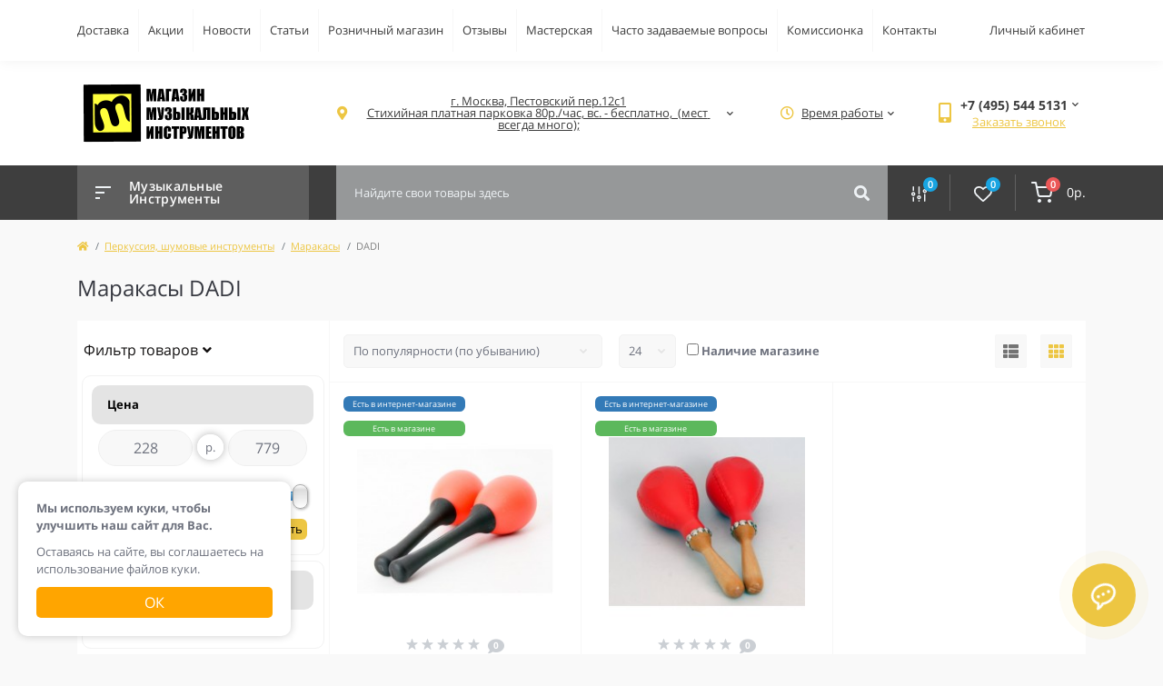

--- FILE ---
content_type: text/html; charset=utf-8
request_url: https://www.muzblock.ru/shumovye/marakasy/dadi-9
body_size: 63556
content:
<!DOCTYPE html>
<!--[if IE]><![endif]-->
<!--[if IE 8 ]><html dir="ltr" lang="ru" class="ie8"><![endif]-->
<!--[if IE 9 ]><html dir="ltr" lang="ru" class="ie9"><![endif]-->
<!--[if (gt IE 9)|!(IE)]><!-->
<html dir="ltr" lang="ru">
<!--<![endif]-->
<head>
<meta charset="UTF-8" />
<meta name="viewport" content="width=device-width, initial-scale=1, user-scalable=0">
<meta http-equiv="X-UA-Compatible" content="IE=edge">

            
            			
<title>Маракасы DADI, купить в Москве в интернет-магазине Muzblock</title>

			
<base href="https://www.muzblock.ru/" />
<meta name="description" content="Ищете где купить Маракасы DADI в Москве? В музыкальном интернет-магазине Музблок недорогие цены на лучшие Маракасы от DADI." />
<link rel="preload" href="catalog/view/theme/oct_feelmart/stylesheet/fonts/mem8YaGs126MiZpBA-UFVZ0bf8pkAg.woff2" as="font" type="font/woff2" crossorigin>
<link rel="preload" href="catalog/view/theme/oct_feelmart/stylesheet/fonts/mem5YaGs126MiZpBA-UNirkOUuhpKKSTjw.woff2" as="font" type="font/woff2" crossorigin>
<link rel="preload" href="catalog/view/theme/oct_feelmart/stylesheet/fonts/mem5YaGs126MiZpBA-UN7rgOUuhpKKSTjw.woff2" as="font" type="font/woff2" crossorigin>
<link rel="preload" href="catalog/view/theme/oct_feelmart/stylesheet/fonts/mem5YaGs126MiZpBA-UNirkOVuhpKKSTj5PW.woff2" as="font" type="font/woff2" crossorigin>
<link rel="preload" href="catalog/view/theme/oct_feelmart/stylesheet/fonts/mem5YaGs126MiZpBA-UN7rgOVuhpKKSTj5PW.woff2" as="font" type="font/woff2" crossorigin>
<link rel="preload" href="catalog/view/theme/oct_feelmart/stylesheet/fonts/mem8YaGs126MiZpBA-UFUZ0bf8pkAp6a.woff2" as="font" type="font/woff2" crossorigin>
<link rel="preload" href="catalog/view/theme/oct_feelmart/webfonts/fa-regular-400.woff2" as="font" type="font/woff2" crossorigin>
<link rel="preload" href="catalog/view/theme/oct_feelmart/webfonts/fa-solid-900.woff2" as="font" type="font/woff2" crossorigin>
<link rel="preload" href="catalog/view/theme/oct_feelmart/webfonts/fa-brands-400.woff2" as="font" type="font/woff2" crossorigin>
<meta name="yandex-verification" content="495d452520c0b19a" />

<link href="catalog/view/theme/oct_feelmart/stylesheet/main.css" rel="stylesheet" media="screen" />
<link href="catalog/view/theme/oct_feelmart/stylesheet/dynamic_stylesheet_0.css" rel="stylesheet" media="screen" />
<link href="catalog/view/theme/default/stylesheet/filter_vier/other/ion.rangeslider.css" rel="stylesheet" media="screen" />
<link href="catalog/view/theme/default/stylesheet/filter_vier/user_style/user_style.css" rel="stylesheet" media="screen" />
<script src="catalog/view/theme/oct_feelmart/js/jquery-3.3.1.min.js"></script>
<script src="catalog/view/theme/oct_feelmart/js/popper.min.js"></script>
<script src="catalog/view/theme/oct_feelmart/js/bootstrap.min.js"></script>
<script src="catalog/view/theme/oct_feelmart/js/main.js"></script>
<script src="catalog/view/theme/oct_feelmart/js/bootstrap-notify/bootstrap-notify.js"></script>
<script src="catalog/view/theme/oct_feelmart/js/common.js"></script>
<script src="catalog/view/javascript/ui/ion.rangeslider.min.js"></script>
<script src="catalog/view/javascript/shipping/cdek_official.js"></script>
<link href="https://www.muzblock.ru/shumovye/marakasy/dadi-9" rel="canonical" />
<link href="https://www.muzblock.ru/image/catalog/muzblock-svg-2023.svg" rel="icon" />
<script async type="text/javascript">!function(){var t=document.createElement("script");t.type="text/javascript",t.async=!0,t.src='https://vk.com/js/api/openapi.js?169',t.onload=function(){VK.Retargeting.Init("VK-RTRG-1420216-bsPVi"),VK.Retargeting.Hit()},document.head.appendChild(t)}();</script><noscript><img src="https://vk.com/rtrg?p=VK-RTRG-1420216-bsPVi" style="position:fixed; left:-999px;" alt=""/></noscript>
<!-- Global site tag (gtag.js) - Google Analytics -->
<script async src="https://www.googletagmanager.com/gtag/js?id=UA-58512622-1"></script>
<script>
  window.dataLayer = window.dataLayer || [];
  function gtag(){dataLayer.push(arguments);}
  gtag('js', new Date());

  gtag('config', 'UA-58512622-1');
</script>

<!-- Top.Mail.Ru counter -->
<script type="text/javascript">
var _tmr = window._tmr || (window._tmr = []);
_tmr.push({id: "2959087", type: "pageView", start: (new Date()).getTime(), pid: "USER_ID"});
(function (d, w, id) {
  if (d.getElementById(id)) return;
  var ts = d.createElement("script"); ts.type = "text/javascript"; ts.async = true; ts.id = id;
  ts.src = "https://top-fwz1.mail.ru/js/code.js";
  var f = function () {var s = d.getElementsByTagName("script")[0]; s.parentNode.insertBefore(ts, s);};
  if (w.opera == "[object Opera]") { d.addEventListener("DOMContentLoaded", f, false); } else { f(); }
})(document, window, "tmr-code");
</script>
<noscript><div><img src="https://top-fwz1.mail.ru/counter?id=2959087;js=na" style="position:absolute;left:-9999px;" alt="Top.Mail.Ru" /></div></noscript>
<!-- /Top.Mail.Ru counter -->

<!-- Top.Mail.Ru counter -->
<script type="text/javascript">
var _tmr = window._tmr || (window._tmr = []);
_tmr.push({id: "3373049", type: "pageView", start: (new Date()).getTime()});
(function (d, w, id) {
  if (d.getElementById(id)) return;
  var ts = d.createElement("script"); ts.type = "text/javascript"; ts.async = true; ts.id = id;
  ts.src = "https://top-fwz1.mail.ru/js/code.js";
  var f = function () {var s = d.getElementsByTagName("script")[0]; s.parentNode.insertBefore(ts, s);};
  if (w.opera == "[object Opera]") { d.addEventListener("DOMContentLoaded", f, false); } else { f(); }
})(document, window, "tmr-code");
</script>
<noscript><div><img src="https://top-fwz1.mail.ru/counter?id=3373049;js=na" style="position:absolute;left:-9999px;" alt="Top.Mail.Ru" /></div></noscript>
<!-- /Top.Mail.Ru counter -->
<style>
#cookie-modal {
    display: none;
    position: fixed;
    bottom: 20px;
    left: 20px;
    padding: 20px;
    background-color: #fff;
    border-radius: 10px;
    box-shadow: 0 0 10px rgba(0, 0, 0, 0.2);
    z-index: 99999;
    max-width: 300px;
    text-align: left;
}

#cookie-modal p {
    margin: 0;
    padding-bottom: 10px;
}

#cookie-modal p:first-child {
    font-weight: bold;
}

#cookie-modal button {
    padding: 5px 10px;
    background-color: orange;
    color: #fff;
    font-size: 16px;
    width: 100%;
    text-transform: uppercase;
    border: none;
    border-radius: 5px;
    cursor: pointer;
}

@media (max-width: 768px) {
    #cookie-modal {
        width: 100%;
        max-width: none;
        border-radius: 0;
    }
}


.stickers-eshop-in {background: #337ab7; font-size:9px !important; color:#fff; border-radius: 6px !important;}
.stickers-shop-in {background: #5cb85c; font-size:9px !important; color:#fff; border-radius: 6px !important;}
.stickers-eshop-out {background: #a6a6a6; font-size:9px !important; color:#fff; border-radius: 6px !important;}
.stickers-instock {background: #a6a6a6; font-size:9px !important; color:#fff; border-radius: 6px !important;}
</style></head>
<body class="padding-top">
<div id="fm_sidebar_overlay"></div>
<div id="fm_sidebar">
    <div class="fm_sidebar-title d-flex alig-items-center justify-content-between">
      <span class="fm_sidebar-title-text">Меню</span>
      <span class="fm_sidebar-title-close"></span>
    </div>
    <div id="fm_sidebar_content" class="fm_sidebar-content"></div>
</div>
<nav id="fm_mobile_nav" class="d-lg-none fixed-top">
    <button type="button" id="fm_mobile_menu_button" onclick="fmSidebar('Меню', 'menu');" class="fm_mobile_nav-item fm_mobile_sidebar_toggle"></button>
    <button type="button" id="fm_mobile_user_button" onclick="fmSidebar('Авторизация', 'login');" class="fm_mobile_nav-item fm_mobile_sidebar_toggle"></button>
        <button onclick="location.href='https://www.muzblock.ru/compare-products';" type="button" id="fm_mobile_compare_button" class="fm_mobile_nav-item"><span class="fm-menu-buttons-index fm-menu-compare-index">0</span></button>
    <button onclick="location.href='https://www.muzblock.ru/wishlist';" type="button" id="fm_mobile_wishlist_button" class="fm_mobile_nav-item"><span class="fm-menu-buttons-index fm-menu-wishlist-index">0</span></button>
        <button type="button" id="fm_mobile_cart_button" onclick="fmSidebar('Корзина', 'cart');" class="fm_mobile_nav-item fm_mobile_sidebar_toggle"><span class="fm-menu-buttons-index fm-menu-cart-index">0</span></button>
    </nav>
<nav id="top" class="top d-none d-lg-block">
	<div class="container d-flex justify-content-between">
	  			<ul class="info-list list-unstyled d-flex">
						<li class="info-item"><a href="/kupit-muzykalnye-instrumenty-dostavka-oplata" class="info-link">Доставка</a></li>
						<li class="info-item"><a href="/special" class="info-link">Акции</a></li>
						<li class="info-item"><a href="/shopnews" class="info-link">Новости</a></li>
						<li class="info-item"><a href="/obzory" class="info-link">Статьи</a></li>
						<li class="info-item"><a href="/roznichnyi-magazin" class="info-link">Розничный магазин</a></li>
						<li class="info-item"><a href="/?route=product/ex_reviews_page" class="info-link">Отзывы</a></li>
						<li class="info-item"><a href="/masterskaya" class="info-link">Мастерская</a></li>
						<li class="info-item"><a href="/faq" class="info-link">Часто задаваемые вопросы</a></li>
						<li class="info-item"><a href="/secondhand" class="info-link">Комиссионка</a></li>
						<li class="info-item"><a href="/contacts" class="info-link">Контакты</a></li>
					</ul>
				<div id="top-links" class="nav d-flex">
			
			 
			<div class="dropdown" id="fm-account-dropdown">
								<a href="javascript:;" onclick="octPopupLogin();" title="Личный кабинет" class="btn btn-user btn-link btn-block h-100 d-flex align-items-center" role="button" aria-haspopup="true">Личный кабинет</a>
					        </div>
		</div>
	</div>
</nav>
<header>
  <div class="container">
    <div class="row align-items-center">
		    	<div id="logo" class="col-6 col-md-2 col-lg-3 col-xl-3">
						<div class="fm-logo">
			<a href="https://www.muzblock.ru/">
				<img src="https://www.muzblock.ru/image/catalog/muz-logo.png" title="Музблок (MuzBlock.ru)" alt="Музблок (MuzBlock.ru)" class="img-fluid" />
			</a>
			</div>
					</div>
						<div class="d-none d-md-flex col-md-7 col-lg-6 col-xl-5 fm-header-address">
	        <div class="header-dropdown-box">
				<a class="header-dropdown-toggle btn btn-header btn-link d-flex align-items-center h-100" href="javascript:;" role="button"><i class="fas fa-map-marker-alt"></i> <span>г. Москва, Пестовский пер.12с1
Стихийная платная парковка 80р./час, вс. - бесплатно,  (мест всегда много);</span> <i class="fas fa-chevron-down"></i></a>
				<div class="header-dropdown text-center">
					<div class="header-dropdown-inner fm-header-address-dropdown-inner">
						<div class="header-dropdown-title">Наш адрес:</div>
					    <div class="header-dropdown-address">г. Москва, Пестовский пер.12с1
Стихийная платная парковка 80р./час, вс. - бесплатно,  (мест всегда много);</div>
					    					    <div class="header-dropdown-map">
					    	<div id="oct-contact-map" class="not_in"></div>
					    </div>
					    <script>
					    	$('.header-dropdown-toggle').on('mouseenter mouseleave', function() {
						    	octShowMap('<p style="text-align: center;"><span style="color: #000000;"><strong>Магзаин Музблок на Таганской / Марксистской</strong></span></p>
<iframe src="https://yandex.ru/map-widget/v1/?um=constructor%3A8168b1ca58df94cd1527b5cd832cff555c2931746e3c1de59d111fc833ceca92&amp;source=constructor" width="100%" height="484" frameborder="0"></iframe>');
							});
					    </script>
					    				    </div>
				</div>
			</div>
		</div>
						<div class="fm-header-shedule d-none col-xl-2 d-xl-flex justify-content-center">
          <div class="header-dropdown-box">
            <a class="header-dropdown-toggle btn btn-header btn-link d-flex align-items-center h-100" href="javascript:;" role="button">
              <i class="far fa-clock"></i>
              <span>Время работы</span>
              <i class="fas fa-chevron-down"></i>
            </a>
            <div class="header-dropdown header-dropdown-shedule text-center">
              <div class="header-dropdown-inner">
                <div class="header-dropdown-title header-dropdown-title-bold">Время работы магазина:</div>
                <ul class="list-unstyled">
                						<li>     ПН - ВС с 10:00 - 21:00</li>
										<li>без перерывов и выходных</li>
					                </ul>
              </div>
            </div>
          </div>
        </div>
						<div class="col-6 col-md-3 col-xl-2 d-flex fm-header-phones">
          <div class="fm-phone-box d-flex align-items-center">
            <div class="fm-phone-img">
              <i class="fas fa-mobile-alt"></i>
            </div>
            <div class="fm-phone-content text-right">
                          <div class="header-dropdown-box btn-link dropdown-toggle d-flex align-items-center">
                +7 (495) 544 5131
                <i class="fas fa-chevron-down"></i>
	            <div class="header-dropdown text-center">
	                <div class="header-dropdown-inner">
	                  <div class="header-dropdown-title header-dropdown-title-bold">Наши телефоны:</div>
	                  <ul class="list-unstyled">
	                    						<li><a href="tel:+74955445131" class="phoneclick">+7 (495) 544 5131</a></li>
												<li><a href="tel:+79166686169" class="phoneclick">+7 (916) 668 6169</a></li>
												<li><a href="tel:+74951506014" class="phoneclick">+7 (495) 150 6014</a></li>
							                  </ul>
	                </div>
	            </div>
              </div>
              
						<a href="javascript:;" class="fm-phone-link" onclick="octPopupCallPhone()">Заказать звонок</a>
						
            </div>
          </div>
        </div>
            </div>
  </div>
</header>
<div class="menu-row sticky-top">
	<div class="container">
		<div class="row">
			<div id="oct-menu-box" class="col-lg-3">
	<div class="fm-menu d-flex align-items-center">
        <div class="fm-menu-burg">
          <span class="fm-menu-burg-top"></span>
          <span class="fm-menu-burg-middle"></span>
          <span class="fm-menu-burg-bottom"></span>
        </div>
        <span id="fm-menu-header" class="fm-menu-header">Музыкальные Инструменты</span>
    </div>
	<nav id="oct-menu-dropdown-menu">
		<ul id="oct-menu-ul" class="oct-menu-ul oct-menu-parent-ul list-unstyled">
																		<li class="oct-menu-li">
					<div class="d-flex align-items-center justify-content-between">
						<a href="https://www.muzblock.ru/gitary" class="oct-menu-a d-flex align-items-center"><img class="oct-menu-cat-icon" src="https://www.muzblock.ru/image/cache/catalog/category/guitars_logo-30x30.jpg" alt="Гитары" /><span class="oct-menu-item-name">Гитары</span></a><span class="oct-menu-toggle"><i class="fas fa-chevron-right"></i></span>					</div>
					<div class="oct-menu-child-ul">
						<div class="oct-menu-back"><i class="fas fa-long-arrow-alt-left"></i> Гитары</div>
						<ul class="oct-menu-ul list-unstyled">
														<li class="oct-menu-li">
								<div class="d-flex align-items-center justify-content-between">
									<a href="https://www.muzblock.ru/gitary/klassicheskie"><span class="oct-menu-item-name">Классические гитары</span></a>								</div>
															</li>
														<li class="oct-menu-li">
								<div class="d-flex align-items-center justify-content-between">
									<a href="https://www.muzblock.ru/gitary/akusticheskie"><span class="oct-menu-item-name">Акустические гитары</span></a>								</div>
															</li>
														<li class="oct-menu-li">
								<div class="d-flex align-items-center justify-content-between">
									<a href="https://www.muzblock.ru/gitary/elektrogitary"><span class="oct-menu-item-name">Электрогитары</span></a>								</div>
															</li>
														<li class="oct-menu-li">
								<div class="d-flex align-items-center justify-content-between">
									<a href="https://www.muzblock.ru/gitary/bas-gitary"><span class="oct-menu-item-name">Бас-гитары</span></a><span class="oct-childmenu-toggle"><i class="fas fa-chevron-right"></i></span>								</div>
																<div class="oct-menu-child-ul oct-menu-third-child-ul">
									<div class="oct-childmenu-back"><i class="fas fa-long-arrow-alt-left"></i> Бас-гитары</div>
									<ul class="oct-menu-ul list-unstyled">
																				<li class="oct-menu-li">
																						<a href="https://www.muzblock.ru/gitary/bas-gitary/akusticheskie-bas-gitary"><span class="oct-menu-item-name">Акустические бас-гитары</span></a>
																					</li>
																													</ul>
								</div>
															</li>
														<li class="oct-menu-li">
								<div class="d-flex align-items-center justify-content-between">
									<a href="https://www.muzblock.ru/gitary/elektroakustika"><span class="oct-menu-item-name">Электроакустические гитары</span></a>								</div>
															</li>
														<li class="oct-menu-li">
								<div class="d-flex align-items-center justify-content-between">
									<a href="https://www.muzblock.ru/gitary/poluakusticheskie"><span class="oct-menu-item-name">Полуакустические электрогитары</span></a>								</div>
															</li>
																				</ul>
					</div>
				</li>
												<li class="oct-menu-li"><a href="https://www.muzblock.ru/ukulele" class="oct-menu-a d-flex align-items-center"><img class="oct-menu-cat-icon" src="https://www.muzblock.ru/image/cache/catalog/user-files/image/News/FLIGHT%20DUC%20523%20MAH_MAH-30x30.jpg" alt="Укулеле" /><span class="oct-menu-item-name">Укулеле</span></a></li>
												<li class="oct-menu-li">
					<div class="d-flex align-items-center justify-content-between">
						<a href="https://www.muzblock.ru/klavishnye" class="oct-menu-a d-flex align-items-center"><img class="oct-menu-cat-icon" src="https://www.muzblock.ru/image/cache/catalog/category/sintezator_logo-30x30.jpg" alt="Клавишные инструменты" /><span class="oct-menu-item-name">Клавишные инструменты</span></a><span class="oct-menu-toggle"><i class="fas fa-chevron-right"></i></span>					</div>
					<div class="oct-menu-child-ul">
						<div class="oct-menu-back"><i class="fas fa-long-arrow-alt-left"></i> Клавишные инструменты</div>
						<ul class="oct-menu-ul list-unstyled">
														<li class="oct-menu-li">
								<div class="d-flex align-items-center justify-content-between">
									<a href="https://www.muzblock.ru/klavishnye/elektronnye-cifrovye-pianino"><span class="oct-menu-item-name">Цифровые пианино (Электропианино)</span></a>								</div>
															</li>
														<li class="oct-menu-li">
								<div class="d-flex align-items-center justify-content-between">
									<a href="https://www.muzblock.ru/klavishnye/sintezatory"><span class="oct-menu-item-name">Синтезаторы</span></a>								</div>
															</li>
														<li class="oct-menu-li">
								<div class="d-flex align-items-center justify-content-between">
									<a href="https://www.muzblock.ru/klavishnye/pianino-royali"><span class="oct-menu-item-name">Акустические пианино и рояли</span></a>								</div>
															</li>
														<li class="oct-menu-li">
								<div class="d-flex align-items-center justify-content-between">
									<a href="https://www.muzblock.ru/klavishnye/midi-klaviatury"><span class="oct-menu-item-name">MIDI-клавиатуры</span></a>								</div>
															</li>
														<li class="oct-menu-li">
								<div class="d-flex align-items-center justify-content-between">
									<a href="https://www.muzblock.ru/klavishnye/organy"><span class="oct-menu-item-name">Органы</span></a>								</div>
															</li>
														<li class="oct-menu-li">
								<div class="d-flex align-items-center justify-content-between">
									<a href="https://www.muzblock.ru/klavishnye/klavishnyie-kombousiliteli00-00015859"><span class="oct-menu-item-name">Клавишные комбоусилители</span></a>								</div>
															</li>
														<li class="oct-menu-li">
								<div class="d-flex align-items-center justify-content-between">
									<a href="https://www.muzblock.ru/klavishnye/aksessuaryi-dlya-klavishnyikh00-00021386"><span class="oct-menu-item-name">Аксессуары для клавишных</span></a><span class="oct-childmenu-toggle"><i class="fas fa-chevron-right"></i></span>								</div>
																<div class="oct-menu-child-ul oct-menu-third-child-ul">
									<div class="oct-childmenu-back"><i class="fas fa-long-arrow-alt-left"></i> Аксессуары для клавишных</div>
									<ul class="oct-menu-ul list-unstyled">
																				<li class="oct-menu-li">
																						<a href="https://www.muzblock.ru/klavishnye/aksessuaryi-dlya-klavishnyikh00-00021386/adapteryi-pitaniya00-00021845"><span class="oct-menu-item-name">Адаптеры питания</span></a>
																					</li>
																				<li class="oct-menu-li">
																						<a href="https://www.muzblock.ru/klavishnye/aksessuaryi-dlya-klavishnyikh00-00021386/banketki-i-stulchiki"><span class="oct-menu-item-name">Банкетки и стульчики</span></a>
																					</li>
																				<li class="oct-menu-li">
																						<a href="https://www.muzblock.ru/klavishnye/aksessuaryi-dlya-klavishnyikh00-00021386/klavishnye-podstavki-stoyki"><span class="oct-menu-item-name">Клавишные подставки, стойки, держатели</span></a>
																					</li>
																				<li class="oct-menu-li">
																						<a href="https://www.muzblock.ru/klavishnye/aksessuaryi-dlya-klavishnyikh00-00021386/nakidki-dlya-cifrovyh-pianino"><span class="oct-menu-item-name">Накидки для цифровых пианино (электропианино)</span></a>
																					</li>
																				<li class="oct-menu-li">
																						<a href="https://www.muzblock.ru/klavishnye/aksessuaryi-dlya-klavishnyikh00-00021386/konsoli-s-pedalyami"><span class="oct-menu-item-name">Педали и Консоли с педалями</span></a>
																					</li>
																				<li class="oct-menu-li">
																						<a href="https://www.muzblock.ru/klavishnye/aksessuaryi-dlya-klavishnyikh00-00021386/stoyki-dlya-cifrovyh-pianino-elektropianino"><span class="oct-menu-item-name">Стойки для цифровых пианино (электропианино)</span></a>
																					</li>
																				<li class="oct-menu-li">
																						<a href="https://www.muzblock.ru/klavishnye/aksessuaryi-dlya-klavishnyikh00-00021386/chehly-dlya-cifrovyh-electropianino"><span class="oct-menu-item-name">Чехлы для цифровых пианино (электропианино)</span></a>
																					</li>
																				<li class="oct-menu-li">
																						<a href="https://www.muzblock.ru/klavishnye/aksessuaryi-dlya-klavishnyikh00-00021386/chehly-i-kofry-dlya-sintezatorov"><span class="oct-menu-item-name">Чехлы и кофры для синтезаторов и цифровых пианино</span></a>
																					</li>
																													</ul>
								</div>
															</li>
																				</ul>
					</div>
				</li>
												<li class="oct-menu-li">
					<div class="d-flex align-items-center justify-content-between">
						<a href="https://www.muzblock.ru/guitar-equip" class="oct-menu-a d-flex align-items-center"><img class="oct-menu-cat-icon" src="https://www.muzblock.ru/image/cache/catalog/category/guitar_eqip_logo-30x30.jpg" alt="Гитарное оборудование" /><span class="oct-menu-item-name">Гитарное оборудование</span></a><span class="oct-menu-toggle"><i class="fas fa-chevron-right"></i></span>					</div>
					<div class="oct-menu-child-ul">
						<div class="oct-menu-back"><i class="fas fa-long-arrow-alt-left"></i> Гитарное оборудование</div>
						<ul class="oct-menu-ul list-unstyled">
														<li class="oct-menu-li">
								<div class="d-flex align-items-center justify-content-between">
									<a href="https://www.muzblock.ru/guitar-equip/kabinety-dlya-bas-gitarnyh-usiliteley"><span class="oct-menu-item-name">Кабинеты для бас-гитарных усилителей</span></a>								</div>
															</li>
														<li class="oct-menu-li">
								<div class="d-flex align-items-center justify-content-between">
									<a href="https://www.muzblock.ru/guitar-equip/kabinety"><span class="oct-menu-item-name">Кабинеты для электрогитарных усилителей</span></a>								</div>
															</li>
														<li class="oct-menu-li">
								<div class="d-flex align-items-center justify-content-between">
									<a href="https://www.muzblock.ru/guitar-equip/kombousiliteli-dlya-akusticheskih-gitar"><span class="oct-menu-item-name">Комбоусилители для акустической гитары</span></a>								</div>
															</li>
														<li class="oct-menu-li">
								<div class="d-flex align-items-center justify-content-between">
									<a href="https://www.muzblock.ru/guitar-equip/kombousiliteli-dlya-bas-gitar"><span class="oct-menu-item-name">Комбоусилители для бас-гитары</span></a>								</div>
															</li>
														<li class="oct-menu-li">
								<div class="d-flex align-items-center justify-content-between">
									<a href="https://www.muzblock.ru/guitar-equip/kombiki"><span class="oct-menu-item-name">Комбоусилители для электрогитары</span></a>								</div>
															</li>
														<li class="oct-menu-li">
								<div class="d-flex align-items-center justify-content-between">
									<a href="https://www.muzblock.ru/guitar-equip/komplektuyushchie-dlya-gitarnyh-usiliteley"><span class="oct-menu-item-name">Комплектующие для гитарных усилителей</span></a>								</div>
															</li>
														<li class="oct-menu-li">
								<div class="d-flex align-items-center justify-content-between">
									<a href="https://www.muzblock.ru/guitar-equip/pedal-effektov-primochki"><span class="oct-menu-item-name">Педали эффектов, примочки</span></a>								</div>
															</li>
														<li class="oct-menu-li">
								<div class="d-flex align-items-center justify-content-between">
									<a href="https://www.muzblock.ru/guitar-equip/predusiliteli-dlya-bas-gitar"><span class="oct-menu-item-name">Предусилители для бас-гитары</span></a>								</div>
															</li>
														<li class="oct-menu-li">
								<div class="d-flex align-items-center justify-content-between">
									<a href="https://www.muzblock.ru/guitar-equip/predusiliteli-dlya-elektrogitar"><span class="oct-menu-item-name">Предусилители для электрогитары</span></a>								</div>
															</li>
														<li class="oct-menu-li">
								<div class="d-flex align-items-center justify-content-between">
									<a href="https://www.muzblock.ru/guitar-equip/processory-gitarnye"><span class="oct-menu-item-name">Процессоры эффектов</span></a>								</div>
															</li>
														<li class="oct-menu-li">
								<div class="d-flex align-items-center justify-content-between">
									<a href="https://www.muzblock.ru/guitar-equip/usiliteli-dlya-akusticheskih-gitar"><span class="oct-menu-item-name">Усилители для акустических гитар</span></a>								</div>
															</li>
														<li class="oct-menu-li">
								<div class="d-flex align-items-center justify-content-between">
									<a href="https://www.muzblock.ru/guitar-equip/usiliteli-dlya-bas-gitar"><span class="oct-menu-item-name">Усилители для бас-гитар</span></a>								</div>
															</li>
														<li class="oct-menu-li">
								<div class="d-flex align-items-center justify-content-between">
									<a href="https://www.muzblock.ru/guitar-equip/usiliteli-dlya-elektrogitar"><span class="oct-menu-item-name">Усилители для электрогитар</span></a>								</div>
															</li>
														<li class="oct-menu-li">
								<div class="d-flex align-items-center justify-content-between">
									<a href="https://www.muzblock.ru/guitar-equip/aksessuary"><span class="oct-menu-item-name">Аксессуары</span></a>								</div>
															</li>
																				</ul>
					</div>
				</li>
												<li class="oct-menu-li">
					<div class="d-flex align-items-center justify-content-between">
						<a href="https://www.muzblock.ru/muz-aksessuary" class="oct-menu-a d-flex align-items-center"><img class="oct-menu-cat-icon" src="https://www.muzblock.ru/image/cache/catalog/category/acsessorice_logo-30x30.jpg" alt="Гитарные аксессуары" /><span class="oct-menu-item-name">Гитарные аксессуары</span></a><span class="oct-menu-toggle"><i class="fas fa-chevron-right"></i></span>					</div>
					<div class="oct-menu-child-ul">
						<div class="oct-menu-back"><i class="fas fa-long-arrow-alt-left"></i> Гитарные аксессуары</div>
						<ul class="oct-menu-ul list-unstyled">
														<li class="oct-menu-li">
								<div class="d-flex align-items-center justify-content-between">
									<a href="https://www.muzblock.ru/muz-aksessuary/gigiena00-00052257"><span class="oct-menu-item-name">Гигиена</span></a>								</div>
															</li>
														<li class="oct-menu-li">
								<div class="d-flex align-items-center justify-content-between">
									<a href="https://www.muzblock.ru/muz-aksessuary/dirizh-rskie-palochki00-00009071"><span class="oct-menu-item-name">Дирижёрские палочки</span></a><span class="oct-childmenu-toggle"><i class="fas fa-chevron-right"></i></span>								</div>
																<div class="oct-menu-child-ul oct-menu-third-child-ul">
									<div class="oct-childmenu-back"><i class="fas fa-long-arrow-alt-left"></i> Дирижёрские палочки</div>
									<ul class="oct-menu-ul list-unstyled">
																				<li class="oct-menu-li">
																						<a href="https://www.muzblock.ru/muz-aksessuary/dirizh-rskie-palochki00-00009071/brahner00-00009072"><span class="oct-menu-item-name">BRAHNER</span></a>
																					</li>
																				<li class="oct-menu-li">
																						<a href="https://www.muzblock.ru/muz-aksessuary/dirizh-rskie-palochki00-00009071/fleet-6"><span class="oct-menu-item-name">FLEET</span></a>
																					</li>
																				<li class="oct-menu-li">
																						<a href="https://www.muzblock.ru/muz-aksessuary/dirizh-rskie-palochki00-00009071/gewa00-00056450"><span class="oct-menu-item-name">GEWA</span></a>
																					</li>
																				<li class="oct-menu-li">
																						<a href="https://www.muzblock.ru/muz-aksessuary/dirizh-rskie-palochki00-00009071/pick-boy-baton00-00056452"><span class="oct-menu-item-name">PICK BOY BATON</span></a>
																					</li>
																				<li class="oct-menu-li">
																						<a href="https://www.muzblock.ru/muz-aksessuary/dirizh-rskie-palochki00-00009071/selmer"><span class="oct-menu-item-name">SELMER</span></a>
																					</li>
																													</ul>
								</div>
															</li>
														<li class="oct-menu-li">
								<div class="d-flex align-items-center justify-content-between">
									<a href="https://www.muzblock.ru/muz-aksessuary/zapchasti-k-gitaram"><span class="oct-menu-item-name">Запчасти для гитары</span></a><span class="oct-childmenu-toggle"><i class="fas fa-chevron-right"></i></span>								</div>
																<div class="oct-menu-child-ul oct-menu-third-child-ul">
									<div class="oct-childmenu-back"><i class="fas fa-long-arrow-alt-left"></i> Запчасти для гитары</div>
									<ul class="oct-menu-ul list-unstyled">
																				<li class="oct-menu-li">
																						<a href="https://www.muzblock.ru/muz-aksessuary/zapchasti-k-gitaram/ankernye-sterzhni"><span class="oct-menu-item-name">Анкерные стержни</span></a>
																					</li>
																				<li class="oct-menu-li">
																						<a href="https://www.muzblock.ru/muz-aksessuary/zapchasti-k-gitaram/gitarnaya-elektronika"><span class="oct-menu-item-name">Гитарная электроника</span></a>
																					</li>
																				<li class="oct-menu-li">
																						<a href="https://www.muzblock.ru/muz-aksessuary/zapchasti-k-gitaram/zagotovki-deki-i-grifa"><span class="oct-menu-item-name">Заготовки деки и грифа</span></a>
																					</li>
																				<li class="oct-menu-li">
																						<a href="https://www.muzblock.ru/muz-aksessuary/zapchasti-k-gitaram/zashchitnye-paneli-dlya-gitar"><span class="oct-menu-item-name">Защитные панели и накладки для гитар</span></a>
																					</li>
																				<li class="oct-menu-li">
																						<a href="https://www.muzblock.ru/muz-aksessuary/zapchasti-k-gitaram/instrumenty-dlya-regulirovki-i-remonta"><span class="oct-menu-item-name">Инструменты для регулировки и ремонта</span></a>
																					</li>
																				<li class="oct-menu-li">
																						<a href="https://www.muzblock.ru/muz-aksessuary/zapchasti-k-gitaram/kolki-i-kolkovye-mehanizmy"><span class="oct-menu-item-name">Колки и колковые механизмы</span></a>
																					</li>
																				<li class="oct-menu-li">
																						<a href="https://www.muzblock.ru/tyunery-kamertony/muz-aksessuary/tyunery/zapchasti-k-gitaram/behringer00-00056960"><span class="oct-menu-item-name">Колышки</span></a>
																					</li>
																				<li class="oct-menu-li">
																						<a href="https://www.muzblock.ru/muz-aksessuary/zapchasti-k-gitaram/krepezh"><span class="oct-menu-item-name">Крепеж</span></a>
																					</li>
																				<li class="oct-menu-li">
																						<a href="https://www.muzblock.ru/muz-aksessuary/zapchasti-k-gitaram/lady"><span class="oct-menu-item-name">Лады</span></a>
																					</li>
																				<li class="oct-menu-li">
																						<a href="https://www.muzblock.ru/muz-aksessuary/zapchasti-k-gitaram/mashinki"><span class="oct-menu-item-name">Машинки и струнодержатели</span></a>
																					</li>
																				<li class="oct-menu-li">
																						<a href="https://www.muzblock.ru/muz-aksessuary/zapchasti-k-gitaram/napravlyayushchie-dlya-strun"><span class="oct-menu-item-name">Направляющие для струн</span></a>
																					</li>
																				<li class="oct-menu-li">
																						<a href="https://www.muzblock.ru/muz-aksessuary/zapchasti-k-gitaram/okantovki"><span class="oct-menu-item-name">Окантовки</span></a>
																					</li>
																				<li class="oct-menu-li">
																						<a href="https://www.muzblock.ru/muz-aksessuary/zapchasti-k-gitaram/porozhki"><span class="oct-menu-item-name">Порожки</span></a>
																					</li>
																													</ul>
								</div>
															</li>
														<li class="oct-menu-li">
								<div class="d-flex align-items-center justify-content-between">
									<a href="https://www.muzblock.ru/muz-aksessuary/zvukosnimateli-datchiki"><span class="oct-menu-item-name">Звукосниматели, датчики</span></a><span class="oct-childmenu-toggle"><i class="fas fa-chevron-right"></i></span>								</div>
																<div class="oct-menu-child-ul oct-menu-third-child-ul">
									<div class="oct-childmenu-back"><i class="fas fa-long-arrow-alt-left"></i> Звукосниматели, датчики</div>
									<ul class="oct-menu-ul list-unstyled">
																				<li class="oct-menu-li">
																						<a href="https://www.muzblock.ru/muz-aksessuary/zvukosnimateli-datchiki/ajo"><span class="oct-menu-item-name">AJO</span></a>
																					</li>
																				<li class="oct-menu-li">
																						<a href="https://www.muzblock.ru/muz-aksessuary/zvukosnimateli-datchiki/alice00-00022085"><span class="oct-menu-item-name">ALICE</span></a>
																					</li>
																				<li class="oct-menu-li">
																						<a href="https://www.muzblock.ru/muz-aksessuary/zvukosnimateli-datchiki/artec"><span class="oct-menu-item-name">ARTEC</span></a>
																					</li>
																				<li class="oct-menu-li">
																						<a href="https://www.muzblock.ru/muz-aksessuary/zvukosnimateli-datchiki/b-band"><span class="oct-menu-item-name">B-BAND</span></a>
																					</li>
																				<li class="oct-menu-li">
																						<a href="https://www.muzblock.ru/muz-aksessuary/zvukosnimateli-datchiki/bartolini"><span class="oct-menu-item-name">BARTOLINI</span></a>
																					</li>
																				<li class="oct-menu-li">
																						<a href="https://www.muzblock.ru/muz-aksessuary/zvukosnimateli-datchiki/belcat"><span class="oct-menu-item-name">BELCAT</span></a>
																					</li>
																				<li class="oct-menu-li">
																						<a href="https://www.muzblock.ru/muz-aksessuary/zvukosnimateli-datchiki/brahner00-00026131"><span class="oct-menu-item-name">BRAHNER</span></a>
																					</li>
																				<li class="oct-menu-li">
																						<a href="https://www.muzblock.ru/muz-aksessuary/zvukosnimateli-datchiki/caraya-1"><span class="oct-menu-item-name">CARAYA</span></a>
																					</li>
																				<li class="oct-menu-li">
																						<a href="https://www.muzblock.ru/muz-aksessuary/zvukosnimateli-datchiki/cherub-1"><span class="oct-menu-item-name">CHERUB</span></a>
																					</li>
																				<li class="oct-menu-li">
																						<a href="https://www.muzblock.ru/muz-aksessuary/zvukosnimateli-datchiki/cort-5"><span class="oct-menu-item-name">CORT</span></a>
																					</li>
																				<li class="oct-menu-li">
																						<a href="https://www.muzblock.ru/muz-aksessuary/zvukosnimateli-datchiki/dean-markley"><span class="oct-menu-item-name">DEAN MARKLEY</span></a>
																					</li>
																				<li class="oct-menu-li">
																						<a href="https://www.muzblock.ru/muz-aksessuary/zvukosnimateli-datchiki/dimarzio"><span class="oct-menu-item-name">DIMARZIO</span></a>
																					</li>
																				<li class="oct-menu-li">
																						<a href="https://www.muzblock.ru/muz-aksessuary/zvukosnimateli-datchiki/dr-parts"><span class="oct-menu-item-name">DR.PARTS</span></a>
																					</li>
																				<li class="oct-menu-li">
																						<a href="https://www.muzblock.ru/muz-aksessuary/zvukosnimateli-datchiki/fender-6"><span class="oct-menu-item-name">FENDER</span></a>
																					</li>
																				<li class="oct-menu-li">
																						<a href="https://www.muzblock.ru/muz-aksessuary/zvukosnimateli-datchiki/fishman-2"><span class="oct-menu-item-name">FISHMAN</span></a>
																					</li>
																				<li class="oct-menu-li">
																						<a href="https://www.muzblock.ru/muz-aksessuary/zvukosnimateli-datchiki/flanger"><span class="oct-menu-item-name">FLANGER</span></a>
																					</li>
																				<li class="oct-menu-li">
																						<a href="https://www.muzblock.ru/muz-aksessuary/zvukosnimateli-datchiki/flatsons-5"><span class="oct-menu-item-name">FLATSONS</span></a>
																					</li>
																				<li class="oct-menu-li">
																						<a href="https://www.muzblock.ru/muz-aksessuary/zvukosnimateli-datchiki/flight"><span class="oct-menu-item-name">FLIGHT</span></a>
																					</li>
																				<li class="oct-menu-li">
																						<a href="https://www.muzblock.ru/muz-aksessuary/zvukosnimateli-datchiki/fokin"><span class="oct-menu-item-name">FOKIN</span></a>
																					</li>
																				<li class="oct-menu-li">
																						<a href="https://www.muzblock.ru/muz-aksessuary/zvukosnimateli-datchiki/gh"><span class="oct-menu-item-name">GH</span></a>
																					</li>
																				<li class="oct-menu-li">
																						<a href="https://www.muzblock.ru/muz-aksessuary/zvukosnimateli-datchiki/gibson00-00015783"><span class="oct-menu-item-name">GIBSON</span></a>
																					</li>
																				<li class="oct-menu-li">
																						<a href="https://www.muzblock.ru/muz-aksessuary/zvukosnimateli-datchiki/giovanni-entwistle"><span class="oct-menu-item-name">GIOVANNI(ENTWISTLE)</span></a>
																					</li>
																				<li class="oct-menu-li">
																						<a href="https://www.muzblock.ru/muz-aksessuary/zvukosnimateli-datchiki/graph-tech"><span class="oct-menu-item-name">GRAPH TECH</span></a>
																					</li>
																				<li class="oct-menu-li">
																						<a href="https://www.muzblock.ru/muz-aksessuary/zvukosnimateli-datchiki/guitto-3"><span class="oct-menu-item-name">GUITTO</span></a>
																					</li>
																				<li class="oct-menu-li">
																						<a href="https://www.muzblock.ru/muz-aksessuary/zvukosnimateli-datchiki/hosco"><span class="oct-menu-item-name">HOSCO</span></a>
																					</li>
																				<li class="oct-menu-li">
																						<a href="https://www.muzblock.ru/muz-aksessuary/zvukosnimateli-datchiki/ik-multimedia-6"><span class="oct-menu-item-name">IK MULTIMEDIA</span></a>
																					</li>
																				<li class="oct-menu-li">
																						<a href="https://www.muzblock.ru/muz-aksessuary/zvukosnimateli-datchiki/joyo-17"><span class="oct-menu-item-name">JOYO</span></a>
																					</li>
																				<li class="oct-menu-li">
																						<a href="https://www.muzblock.ru/muz-aksessuary/zvukosnimateli-datchiki/kna"><span class="oct-menu-item-name">KNA</span></a>
																					</li>
																				<li class="oct-menu-li">
																						<a href="https://www.muzblock.ru/muz-aksessuary/zvukosnimateli-datchiki/kremona"><span class="oct-menu-item-name">KREMONA</span></a>
																					</li>
																				<li class="oct-menu-li">
																						<a href="https://www.muzblock.ru/muz-aksessuary/zvukosnimateli-datchiki/mec"><span class="oct-menu-item-name">MEC</span></a>
																					</li>
																				<li class="oct-menu-li">
																						<a href="https://www.muzblock.ru/muz-aksessuary/zvukosnimateli-datchiki/metallor-1"><span class="oct-menu-item-name">METALLOR</span></a>
																					</li>
																				<li class="oct-menu-li">
																						<a href="https://www.muzblock.ru/muz-aksessuary/zvukosnimateli-datchiki/musedo"><span class="oct-menu-item-name">MUSEDO</span></a>
																					</li>
																				<li class="oct-menu-li">
																						<a href="https://www.muzblock.ru/muz-aksessuary/zvukosnimateli-datchiki/musiclily"><span class="oct-menu-item-name">MUSICLILY</span></a>
																					</li>
																				<li class="oct-menu-li">
																						<a href="https://www.muzblock.ru/muz-aksessuary/zvukosnimateli-datchiki/ortega-8"><span class="oct-menu-item-name">ORTEGA</span></a>
																					</li>
																				<li class="oct-menu-li">
																						<a href="https://www.muzblock.ru/muz-aksessuary/zvukosnimateli-datchiki/paxphil"><span class="oct-menu-item-name">PAXPHIL</span></a>
																					</li>
																				<li class="oct-menu-li">
																						<a href="https://www.muzblock.ru/muz-aksessuary/zvukosnimateli-datchiki/proel-16"><span class="oct-menu-item-name">PROEL</span></a>
																					</li>
																				<li class="oct-menu-li">
																						<a href="https://www.muzblock.ru/muz-aksessuary/zvukosnimateli-datchiki/roland-11"><span class="oct-menu-item-name">ROLAND</span></a>
																					</li>
																				<li class="oct-menu-li">
																						<a href="https://www.muzblock.ru/muz-aksessuary/zvukosnimateli-datchiki/schaller-1"><span class="oct-menu-item-name">SCHALLER</span></a>
																					</li>
																				<li class="oct-menu-li">
																						<a href="https://www.muzblock.ru/muz-aksessuary/zvukosnimateli-datchiki/seymour-duncan00-00015865"><span class="oct-menu-item-name">SEYMOUR DUNCAN</span></a>
																					</li>
																				<li class="oct-menu-li">
																						<a href="https://www.muzblock.ru/muz-aksessuary/zvukosnimateli-datchiki/shadow-1"><span class="oct-menu-item-name">SHADOW</span></a>
																					</li>
																				<li class="oct-menu-li">
																						<a href="https://www.muzblock.ru/muz-aksessuary/zvukosnimateli-datchiki/soho00-00055588"><span class="oct-menu-item-name">SOHO</span></a>
																					</li>
																				<li class="oct-menu-li">
																						<a href="https://www.muzblock.ru/muz-aksessuary/zvukosnimateli-datchiki/sound-king-4"><span class="oct-menu-item-name">SOUND KING</span></a>
																					</li>
																													</ul>
								</div>
															</li>
														<li class="oct-menu-li">
								<div class="d-flex align-items-center justify-content-between">
									<a href="https://www.muzblock.ru/muz-aksessuary/instrumenty-dlya-zameny-strun"><span class="oct-menu-item-name">Инструменты для замены струн</span></a><span class="oct-childmenu-toggle"><i class="fas fa-chevron-right"></i></span>								</div>
																<div class="oct-menu-child-ul oct-menu-third-child-ul">
									<div class="oct-childmenu-back"><i class="fas fa-long-arrow-alt-left"></i> Инструменты для замены струн</div>
									<ul class="oct-menu-ul list-unstyled">
																				<li class="oct-menu-li">
																						<a href="https://www.muzblock.ru/muz-aksessuary/instrumenty-dlya-zameny-strun/alice00-00056713"><span class="oct-menu-item-name">ALICE</span></a>
																					</li>
																				<li class="oct-menu-li">
																						<a href="https://www.muzblock.ru/muz-aksessuary/instrumenty-dlya-zameny-strun/crafter00-00055716"><span class="oct-menu-item-name">CRAFTER</span></a>
																					</li>
																				<li class="oct-menu-li">
																						<a href="https://www.muzblock.ru/muz-aksessuary/instrumenty-dlya-zameny-strun/dadi-5"><span class="oct-menu-item-name">DADI</span></a>
																					</li>
																				<li class="oct-menu-li">
																						<a href="https://www.muzblock.ru/muz-aksessuary/instrumenty-dlya-zameny-strun/dekko-9"><span class="oct-menu-item-name">DEKKO</span></a>
																					</li>
																				<li class="oct-menu-li">
																						<a href="https://www.muzblock.ru/muz-aksessuary/instrumenty-dlya-zameny-strun/doff-5"><span class="oct-menu-item-name">DOFF</span></a>
																					</li>
																				<li class="oct-menu-li">
																						<a href="https://www.muzblock.ru/muz-aksessuary/instrumenty-dlya-zameny-strun/dunlop00-00055162"><span class="oct-menu-item-name">DUNLOP</span></a>
																					</li>
																				<li class="oct-menu-li">
																						<a href="https://www.muzblock.ru/muz-aksessuary/instrumenty-dlya-zameny-strun/ernie-ball00-00055718"><span class="oct-menu-item-name">ERNIE BALL</span></a>
																					</li>
																				<li class="oct-menu-li">
																						<a href="https://www.muzblock.ru/muz-aksessuary/instrumenty-dlya-zameny-strun/fender00-00055719"><span class="oct-menu-item-name">FENDER</span></a>
																					</li>
																				<li class="oct-menu-li">
																						<a href="https://www.muzblock.ru/muz-aksessuary/instrumenty-dlya-zameny-strun/flanger-6"><span class="oct-menu-item-name">FLANGER</span></a>
																					</li>
																				<li class="oct-menu-li">
																						<a href="https://www.muzblock.ru/muz-aksessuary/instrumenty-dlya-zameny-strun/olympia-1"><span class="oct-menu-item-name">OLYMPIA</span></a>
																					</li>
																				<li class="oct-menu-li">
																						<a href="https://www.muzblock.ru/muz-aksessuary/instrumenty-dlya-zameny-strun/ortega-6"><span class="oct-menu-item-name">ORTEGA</span></a>
																					</li>
																				<li class="oct-menu-li">
																						<a href="https://www.muzblock.ru/muz-aksessuary/instrumenty-dlya-zameny-strun/planet-waves-13"><span class="oct-menu-item-name">PLANET WAVES</span></a>
																					</li>
																				<li class="oct-menu-li">
																						<a href="https://www.muzblock.ru/muz-aksessuary/instrumenty-dlya-zameny-strun/rocket-5"><span class="oct-menu-item-name">ROCKET</span></a>
																					</li>
																				<li class="oct-menu-li">
																						<a href="https://www.muzblock.ru/muz-aksessuary/instrumenty-dlya-zameny-strun/schaller-2"><span class="oct-menu-item-name">SCHALLER</span></a>
																					</li>
																				<li class="oct-menu-li">
																						<a href="https://www.muzblock.ru/muz-aksessuary/instrumenty-dlya-zameny-strun/stagg00-00055715"><span class="oct-menu-item-name">STAGG</span></a>
																					</li>
																				<li class="oct-menu-li">
																						<a href="https://www.muzblock.ru/muz-aksessuary/instrumenty-dlya-zameny-strun/veston00-00055720"><span class="oct-menu-item-name">VESTON</span></a>
																					</li>
																													</ul>
								</div>
															</li>
														<li class="oct-menu-li">
								<div class="d-flex align-items-center justify-content-between">
									<a href="https://www.muzblock.ru/muz-aksessuary/kapodastry"><span class="oct-menu-item-name">Каподастры</span></a><span class="oct-childmenu-toggle"><i class="fas fa-chevron-right"></i></span>								</div>
																<div class="oct-menu-child-ul oct-menu-third-child-ul">
									<div class="oct-childmenu-back"><i class="fas fa-long-arrow-alt-left"></i> Каподастры</div>
									<ul class="oct-menu-ul list-unstyled">
																				<li class="oct-menu-li">
																						<a href="https://www.muzblock.ru/muz-aksessuary/kapodastry/alice"><span class="oct-menu-item-name">ALICE</span></a>
																					</li>
																				<li class="oct-menu-li">
																						<a href="https://www.muzblock.ru/muz-aksessuary/kapodastry/aroma-1"><span class="oct-menu-item-name">AROMA</span></a>
																					</li>
																				<li class="oct-menu-li">
																						<a href="https://www.muzblock.ru/muz-aksessuary/kapodastry/bosstone-6"><span class="oct-menu-item-name">BOSSTONE</span></a>
																					</li>
																				<li class="oct-menu-li">
																						<a href="https://www.muzblock.ru/muz-aksessuary/kapodastry/cascha-18"><span class="oct-menu-item-name">CASCHA</span></a>
																					</li>
																				<li class="oct-menu-li">
																						<a href="https://www.muzblock.ru/muz-aksessuary/kapodastry/clayton"><span class="oct-menu-item-name">CLAYTON</span></a>
																					</li>
																				<li class="oct-menu-li">
																						<a href="https://www.muzblock.ru/muz-aksessuary/kapodastry/d-andrea-6"><span class="oct-menu-item-name">D'ANDREA</span></a>
																					</li>
																				<li class="oct-menu-li">
																						<a href="https://www.muzblock.ru/muz-aksessuary/kapodastry/dadi00-00056056"><span class="oct-menu-item-name">DADI</span></a>
																					</li>
																				<li class="oct-menu-li">
																						<a href="https://www.muzblock.ru/muz-aksessuary/kapodastry/dekko00-00056057"><span class="oct-menu-item-name">DEKKO</span></a>
																					</li>
																				<li class="oct-menu-li">
																						<a href="https://www.muzblock.ru/muz-aksessuary/kapodastry/dunlop"><span class="oct-menu-item-name">DUNLOP</span></a>
																					</li>
																				<li class="oct-menu-li">
																						<a href="https://www.muzblock.ru/muz-aksessuary/kapodastry/ernie-ball-5"><span class="oct-menu-item-name">ERNIE BALL</span></a>
																					</li>
																				<li class="oct-menu-li">
																						<a href="https://www.muzblock.ru/muz-aksessuary/kapodastry/fender00-00056060"><span class="oct-menu-item-name">FENDER</span></a>
																					</li>
																				<li class="oct-menu-li">
																						<a href="https://www.muzblock.ru/muz-aksessuary/kapodastry/flanger00-00056058"><span class="oct-menu-item-name">FLANGER</span></a>
																					</li>
																				<li class="oct-menu-li">
																						<a href="https://www.muzblock.ru/muz-aksessuary/kapodastry/flight-18"><span class="oct-menu-item-name">FLIGHT</span></a>
																					</li>
																				<li class="oct-menu-li">
																						<a href="https://www.muzblock.ru/muz-aksessuary/kapodastry/force00-00056059"><span class="oct-menu-item-name">FORCE</span></a>
																					</li>
																				<li class="oct-menu-li">
																						<a href="https://www.muzblock.ru/muz-aksessuary/kapodastry/fzone00-00026142"><span class="oct-menu-item-name">FZONE</span></a>
																					</li>
																				<li class="oct-menu-li">
																						<a href="https://www.muzblock.ru/muz-aksessuary/kapodastry/gardenia00-00056061"><span class="oct-menu-item-name">GARDENIA</span></a>
																					</li>
																				<li class="oct-menu-li">
																						<a href="https://www.muzblock.ru/muz-aksessuary/kapodastry/guitto"><span class="oct-menu-item-name">GUITTO</span></a>
																					</li>
																				<li class="oct-menu-li">
																						<a href="https://www.muzblock.ru/muz-aksessuary/kapodastry/joyo00-00056062"><span class="oct-menu-item-name">JOYO</span></a>
																					</li>
																				<li class="oct-menu-li">
																						<a href="https://www.muzblock.ru/muz-aksessuary/kapodastry/km"><span class="oct-menu-item-name">K&M</span></a>
																					</li>
																				<li class="oct-menu-li">
																						<a href="https://www.muzblock.ru/muz-aksessuary/kapodastry/kyser00-00015884"><span class="oct-menu-item-name">KYSER</span></a>
																					</li>
																				<li class="oct-menu-li">
																						<a href="https://www.muzblock.ru/muz-aksessuary/kapodastry/la-bella-1"><span class="oct-menu-item-name">LA BELLA</span></a>
																					</li>
																				<li class="oct-menu-li">
																						<a href="https://www.muzblock.ru/muz-aksessuary/kapodastry/musedo00-00056063"><span class="oct-menu-item-name">MUSEDO</span></a>
																					</li>
																				<li class="oct-menu-li">
																						<a href="https://www.muzblock.ru/muz-aksessuary/kapodastry/olympia00-00056066"><span class="oct-menu-item-name">OLYMPIA</span></a>
																					</li>
																				<li class="oct-menu-li">
																						<a href="https://www.muzblock.ru/muz-aksessuary/kapodastry/ortega00-00056064"><span class="oct-menu-item-name">ORTEGA</span></a>
																					</li>
																				<li class="oct-menu-li">
																						<a href="https://www.muzblock.ru/muz-aksessuary/kapodastry/planet-waves-2"><span class="oct-menu-item-name">PLANET WAVES</span></a>
																					</li>
																				<li class="oct-menu-li">
																						<a href="https://www.muzblock.ru/muz-aksessuary/kapodastry/rotosound00-00015945"><span class="oct-menu-item-name">ROTOSOUND</span></a>
																					</li>
																				<li class="oct-menu-li">
																						<a href="https://www.muzblock.ru/muz-aksessuary/kapodastry/shubb00-00056067"><span class="oct-menu-item-name">SHUBB</span></a>
																					</li>
																				<li class="oct-menu-li">
																						<a href="https://www.muzblock.ru/muz-aksessuary/kapodastry/solo-3"><span class="oct-menu-item-name">SOLO</span></a>
																					</li>
																				<li class="oct-menu-li">
																						<a href="https://www.muzblock.ru/muz-aksessuary/kapodastry/stagg00-00056055"><span class="oct-menu-item-name">STAGG</span></a>
																					</li>
																				<li class="oct-menu-li">
																						<a href="https://www.muzblock.ru/muz-aksessuary/kapodastry/veston-20"><span class="oct-menu-item-name">VESTON</span></a>
																					</li>
																				<li class="oct-menu-li">
																						<a href="https://www.muzblock.ru/muz-aksessuary/kapodastry/wittner"><span class="oct-menu-item-name">WITTNER</span></a>
																					</li>
																													</ul>
								</div>
															</li>
														<li class="oct-menu-li">
								<div class="d-flex align-items-center justify-content-between">
									<a href="https://www.muzblock.ru/muz-aksessuary/mediatory-poshtuchno-derzhateli-dlya-mediatorov"><span class="oct-menu-item-name">Медиаторы (поштучно), держатели для медиаторов</span></a>								</div>
															</li>
														<li class="oct-menu-li">
								<div class="d-flex align-items-center justify-content-between">
									<a href="https://www.muzblock.ru/muz-aksessuary/mediatory-upakovki-boksy-derzhateli-dlya-mediatorov"><span class="oct-menu-item-name">Медиаторы (упаковки, боксы), держатели для медиаторов</span></a><span class="oct-childmenu-toggle"><i class="fas fa-chevron-right"></i></span>								</div>
																<div class="oct-menu-child-ul oct-menu-third-child-ul">
									<div class="oct-childmenu-back"><i class="fas fa-long-arrow-alt-left"></i> Медиаторы (упаковки, боксы), держатели для медиаторов</div>
									<ul class="oct-menu-ul list-unstyled">
																				<li class="oct-menu-li">
																						<a href="https://www.muzblock.ru/muz-aksessuary/mediatory-upakovki-boksy-derzhateli-dlya-mediatorov/alice-1"><span class="oct-menu-item-name">ALICE</span></a>
																					</li>
																				<li class="oct-menu-li">
																						<a href="https://www.muzblock.ru/muz-aksessuary/mediatory-upakovki-boksy-derzhateli-dlya-mediatorov/cascha-17"><span class="oct-menu-item-name">CASCHA</span></a>
																					</li>
																				<li class="oct-menu-li">
																						<a href="https://www.muzblock.ru/muz-aksessuary/mediatory-upakovki-boksy-derzhateli-dlya-mediatorov/clayton-1"><span class="oct-menu-item-name">CLAYTON</span></a>
																					</li>
																				<li class="oct-menu-li">
																						<a href="https://www.muzblock.ru/muz-aksessuary/mediatory-upakovki-boksy-derzhateli-dlya-mediatorov/cort00-00056519"><span class="oct-menu-item-name">CORT</span></a>
																					</li>
																				<li class="oct-menu-li">
																						<a href="https://www.muzblock.ru/muz-aksessuary/mediatory-upakovki-boksy-derzhateli-dlya-mediatorov/crafter-5"><span class="oct-menu-item-name">CRAFTER</span></a>
																					</li>
																				<li class="oct-menu-li">
																						<a href="https://www.muzblock.ru/muz-aksessuary/mediatory-upakovki-boksy-derzhateli-dlya-mediatorov/dadi-11"><span class="oct-menu-item-name">DADI</span></a>
																					</li>
																				<li class="oct-menu-li">
																						<a href="https://www.muzblock.ru/muz-aksessuary/mediatory-upakovki-boksy-derzhateli-dlya-mediatorov/dunlop-2"><span class="oct-menu-item-name">DUNLOP</span></a>
																					</li>
																				<li class="oct-menu-li">
																						<a href="https://www.muzblock.ru/muz-aksessuary/mediatory-upakovki-boksy-derzhateli-dlya-mediatorov/d-andrea-7"><span class="oct-menu-item-name">D`ANDREA</span></a>
																					</li>
																				<li class="oct-menu-li">
																						<a href="https://www.muzblock.ru/muz-aksessuary/mediatory-upakovki-boksy-derzhateli-dlya-mediatorov/epiphone-2"><span class="oct-menu-item-name">EPIPHONE</span></a>
																					</li>
																				<li class="oct-menu-li">
																						<a href="https://www.muzblock.ru/muz-aksessuary/mediatory-upakovki-boksy-derzhateli-dlya-mediatorov/ernie-ball"><span class="oct-menu-item-name">ERNIE BALL</span></a>
																					</li>
																				<li class="oct-menu-li">
																						<a href="https://www.muzblock.ru/muz-aksessuary/mediatory-upakovki-boksy-derzhateli-dlya-mediatorov/everly"><span class="oct-menu-item-name">EVERLY</span></a>
																					</li>
																				<li class="oct-menu-li">
																						<a href="https://www.muzblock.ru/muz-aksessuary/mediatory-upakovki-boksy-derzhateli-dlya-mediatorov/fender00-00015883"><span class="oct-menu-item-name">FENDER</span></a>
																					</li>
																				<li class="oct-menu-li">
																						<a href="https://www.muzblock.ru/muz-aksessuary/mediatory-upakovki-boksy-derzhateli-dlya-mediatorov/flight-3"><span class="oct-menu-item-name">FLIGHT</span></a>
																					</li>
																				<li class="oct-menu-li">
																						<a href="https://www.muzblock.ru/muz-aksessuary/mediatory-upakovki-boksy-derzhateli-dlya-mediatorov/gardenia-3"><span class="oct-menu-item-name">GARDENIA</span></a>
																					</li>
																				<li class="oct-menu-li">
																						<a href="https://www.muzblock.ru/muz-aksessuary/mediatory-upakovki-boksy-derzhateli-dlya-mediatorov/ghs-5"><span class="oct-menu-item-name">GHS</span></a>
																					</li>
																				<li class="oct-menu-li">
																						<a href="https://www.muzblock.ru/muz-aksessuary/mediatory-upakovki-boksy-derzhateli-dlya-mediatorov/gibson00-00020333"><span class="oct-menu-item-name">GIBSON</span></a>
																					</li>
																				<li class="oct-menu-li">
																						<a href="https://www.muzblock.ru/muz-aksessuary/mediatory-upakovki-boksy-derzhateli-dlya-mediatorov/ibanez00-00020077"><span class="oct-menu-item-name">IBANEZ</span></a>
																					</li>
																				<li class="oct-menu-li">
																						<a href="https://www.muzblock.ru/muz-aksessuary/mediatory-upakovki-boksy-derzhateli-dlya-mediatorov/invasion00-00044892"><span class="oct-menu-item-name">INVASION</span></a>
																					</li>
																				<li class="oct-menu-li">
																						<a href="https://www.muzblock.ru/muz-aksessuary/mediatory-upakovki-boksy-derzhateli-dlya-mediatorov/joyo-16"><span class="oct-menu-item-name">JOYO</span></a>
																					</li>
																				<li class="oct-menu-li">
																						<a href="https://www.muzblock.ru/muz-aksessuary/mediatory-upakovki-boksy-derzhateli-dlya-mediatorov/lava-2"><span class="oct-menu-item-name">LAVA</span></a>
																					</li>
																				<li class="oct-menu-li">
																						<a href="https://www.muzblock.ru/muz-aksessuary/mediatory-upakovki-boksy-derzhateli-dlya-mediatorov/olympia"><span class="oct-menu-item-name">OLYMPIA</span></a>
																					</li>
																				<li class="oct-menu-li">
																						<a href="https://www.muzblock.ru/muz-aksessuary/mediatory-upakovki-boksy-derzhateli-dlya-mediatorov/onstage-7"><span class="oct-menu-item-name">ONSTAGE</span></a>
																					</li>
																				<li class="oct-menu-li">
																						<a href="https://www.muzblock.ru/muz-aksessuary/mediatory-upakovki-boksy-derzhateli-dlya-mediatorov/ortega00-00056241"><span class="oct-menu-item-name">ORTEGA</span></a>
																					</li>
																				<li class="oct-menu-li">
																						<a href="https://www.muzblock.ru/muz-aksessuary/mediatory-upakovki-boksy-derzhateli-dlya-mediatorov/perri-s"><span class="oct-menu-item-name">PERRI'S</span></a>
																					</li>
																				<li class="oct-menu-li">
																						<a href="https://www.muzblock.ru/muz-aksessuary/mediatory-upakovki-boksy-derzhateli-dlya-mediatorov/planet-waves-11"><span class="oct-menu-item-name">PLANET WAVES</span></a>
																					</li>
																				<li class="oct-menu-li">
																						<a href="https://www.muzblock.ru/muz-aksessuary/mediatory-upakovki-boksy-derzhateli-dlya-mediatorov/prs00-00034261"><span class="oct-menu-item-name">PRS</span></a>
																					</li>
																				<li class="oct-menu-li">
																						<a href="https://www.muzblock.ru/muz-aksessuary/mediatory-upakovki-boksy-derzhateli-dlya-mediatorov/righton"><span class="oct-menu-item-name">RIGHTON</span></a>
																					</li>
																				<li class="oct-menu-li">
																						<a href="https://www.muzblock.ru/muz-aksessuary/mediatory-upakovki-boksy-derzhateli-dlya-mediatorov/rocket"><span class="oct-menu-item-name">ROCKET</span></a>
																					</li>
																				<li class="oct-menu-li">
																						<a href="https://www.muzblock.ru/muz-aksessuary/mediatory-upakovki-boksy-derzhateli-dlya-mediatorov/schaller"><span class="oct-menu-item-name">SCHALLER</span></a>
																					</li>
																				<li class="oct-menu-li">
																						<a href="https://www.muzblock.ru/muz-aksessuary/mediatory-upakovki-boksy-derzhateli-dlya-mediatorov/sit00-00018959"><span class="oct-menu-item-name">SIT</span></a>
																					</li>
																				<li class="oct-menu-li">
																						<a href="https://www.muzblock.ru/muz-aksessuary/mediatory-upakovki-boksy-derzhateli-dlya-mediatorov/spongebob-4"><span class="oct-menu-item-name">SPONGEBOB</span></a>
																					</li>
																				<li class="oct-menu-li">
																						<a href="https://www.muzblock.ru/muz-aksessuary/mediatory-upakovki-boksy-derzhateli-dlya-mediatorov/stagg00-00056235"><span class="oct-menu-item-name">STAGG</span></a>
																					</li>
																				<li class="oct-menu-li">
																						<a href="https://www.muzblock.ru/muz-aksessuary/mediatory-upakovki-boksy-derzhateli-dlya-mediatorov/veston-36"><span class="oct-menu-item-name">VESTON</span></a>
																					</li>
																				<li class="oct-menu-li">
																						<a href="https://www.muzblock.ru/muz-aksessuary/mediatory-upakovki-boksy-derzhateli-dlya-mediatorov/wedgie-2"><span class="oct-menu-item-name">WEDGIE</span></a>
																					</li>
																				<li class="oct-menu-li">
																						<a href="https://www.muzblock.ru/muz-aksessuary/mediatory-upakovki-boksy-derzhateli-dlya-mediatorov/balalayker"><span class="oct-menu-item-name">БАЛАЛАЙКЕРЪ</span></a>
																					</li>
																				<li class="oct-menu-li">
																						<a href="https://www.muzblock.ru/muz-aksessuary/mediatory-upakovki-boksy-derzhateli-dlya-mediatorov/mozer-1"><span class="oct-menu-item-name">МОЗЕРЪ</span></a>
																					</li>
																				<li class="oct-menu-li">
																						<a href="https://www.muzblock.ru/muz-aksessuary/mediatory-upakovki-boksy-derzhateli-dlya-mediatorov/torgovoe-oborudovanie-s-lineykoy-mediatorov"><span class="oct-menu-item-name">Торговое оборудование с линейкой медиаторов</span></a>
																					</li>
																													</ul>
								</div>
															</li>
														<li class="oct-menu-li">
								<div class="d-flex align-items-center justify-content-between">
									<a href="https://www.muzblock.ru/muz-aksessuary/podstavki-pod-nogu"><span class="oct-menu-item-name">Подставки под ногу гитариста</span></a>								</div>
															</li>
														<li class="oct-menu-li">
								<div class="d-flex align-items-center justify-content-between">
									<a href="https://www.muzblock.ru/muz-aksessuary/raznoe"><span class="oct-menu-item-name">Разное</span></a>								</div>
															</li>
														<li class="oct-menu-li">
								<div class="d-flex align-items-center justify-content-between">
									<a href="https://www.muzblock.ru/muz-aksessuary/remni-dlya-gitar"><span class="oct-menu-item-name">Ремни для гитар</span></a><span class="oct-childmenu-toggle"><i class="fas fa-chevron-right"></i></span>								</div>
																<div class="oct-menu-child-ul oct-menu-third-child-ul">
									<div class="oct-childmenu-back"><i class="fas fa-long-arrow-alt-left"></i> Ремни для гитар</div>
									<ul class="oct-menu-ul list-unstyled">
																				<li class="oct-menu-li">
																						<a href="https://www.muzblock.ru/muz-aksessuary/remni-dlya-gitar/1221"><span class="oct-menu-item-name">1221</span></a>
																					</li>
																				<li class="oct-menu-li">
																						<a href="https://www.muzblock.ru/muz-aksessuary/remni-dlya-gitar/alhambra-2"><span class="oct-menu-item-name">ALHAMBRA</span></a>
																					</li>
																				<li class="oct-menu-li">
																						<a href="https://www.muzblock.ru/muz-aksessuary/remni-dlya-gitar/amc-1"><span class="oct-menu-item-name">AMC</span></a>
																					</li>
																				<li class="oct-menu-li">
																						<a href="https://www.muzblock.ru/muz-aksessuary/remni-dlya-gitar/BESPECO-remni"><span class="oct-menu-item-name">BESPECO</span></a>
																					</li>
																				<li class="oct-menu-li">
																						<a href="https://www.muzblock.ru/muz-aksessuary/remni-dlya-gitar/brahner00-00056236"><span class="oct-menu-item-name">BRAHNER</span></a>
																					</li>
																				<li class="oct-menu-li">
																						<a href="https://www.muzblock.ru/muz-aksessuary/remni-dlya-gitar/cascha"><span class="oct-menu-item-name">CASCHA</span></a>
																					</li>
																				<li class="oct-menu-li">
																						<a href="https://www.muzblock.ru/muz-aksessuary/remni-dlya-gitar/chorus"><span class="oct-menu-item-name">CHORUS</span></a>
																					</li>
																				<li class="oct-menu-li">
																						<a href="https://www.muzblock.ru/muz-aksessuary/remni-dlya-gitar/CLAYTON-remni"><span class="oct-menu-item-name">CLAYTON</span></a>
																					</li>
																				<li class="oct-menu-li">
																						<a href="https://www.muzblock.ru/muz-aksessuary/remni-dlya-gitar/cort00-00056134"><span class="oct-menu-item-name">CORT</span></a>
																					</li>
																				<li class="oct-menu-li">
																						<a href="https://www.muzblock.ru/muz-aksessuary/remni-dlya-gitar/d-andrea00-00056225"><span class="oct-menu-item-name">D'ANDREA</span></a>
																					</li>
																				<li class="oct-menu-li">
																						<a href="https://www.muzblock.ru/muz-aksessuary/remni-dlya-gitar/dimarzio00-00056135"><span class="oct-menu-item-name">DIMARZIO</span></a>
																					</li>
																				<li class="oct-menu-li">
																						<a href="https://www.muzblock.ru/muz-aksessuary/remni-dlya-gitar/dunlop00-00056136"><span class="oct-menu-item-name">DUNLOP</span></a>
																					</li>
																				<li class="oct-menu-li">
																						<a href="https://www.muzblock.ru/muz-aksessuary/remni-dlya-gitar/emuzin00-00056995"><span class="oct-menu-item-name">EMUZIN</span></a>
																					</li>
																				<li class="oct-menu-li">
																						<a href="https://www.muzblock.ru/muz-aksessuary/remni-dlya-gitar/ERNIE%20BALL"><span class="oct-menu-item-name">ERNIE BALL</span></a>
																					</li>
																				<li class="oct-menu-li">
																						<a href="https://www.muzblock.ru/muz-aksessuary/remni-dlya-gitar/fender00-00056137"><span class="oct-menu-item-name">FENDER</span></a>
																					</li>
																				<li class="oct-menu-li">
																						<a href="https://www.muzblock.ru/muz-aksessuary/remni-dlya-gitar/fidel"><span class="oct-menu-item-name">FIDEL</span></a>
																					</li>
																				<li class="oct-menu-li">
																						<a href="https://www.muzblock.ru/muz-aksessuary/remni-dlya-gitar/flight00-00056237"><span class="oct-menu-item-name">FLIGHT</span></a>
																					</li>
																				<li class="oct-menu-li">
																						<a href="https://www.muzblock.ru/muz-aksessuary/remni-dlya-gitar/force00-00056226"><span class="oct-menu-item-name">FORCE</span></a>
																					</li>
																				<li class="oct-menu-li">
																						<a href="https://www.muzblock.ru/muz-aksessuary/remni-dlya-gitar/GHS"><span class="oct-menu-item-name">GHS</span></a>
																					</li>
																				<li class="oct-menu-li">
																						<a href="https://www.muzblock.ru/muz-aksessuary/remni-dlya-gitar/gibson00-00015786"><span class="oct-menu-item-name">GIBSON</span></a>
																					</li>
																				<li class="oct-menu-li">
																						<a href="https://www.muzblock.ru/muz-aksessuary/remni-dlya-gitar/godin00-00056227"><span class="oct-menu-item-name">GODIN</span></a>
																					</li>
																				<li class="oct-menu-li">
																						<a href="https://www.muzblock.ru/muz-aksessuary/remni-dlya-gitar/ibackpacker"><span class="oct-menu-item-name">IBACKPACKER</span></a>
																					</li>
																				<li class="oct-menu-li">
																						<a href="https://www.muzblock.ru/muz-aksessuary/remni-dlya-gitar/ibanez00-00015952"><span class="oct-menu-item-name">IBANEZ</span></a>
																					</li>
																				<li class="oct-menu-li">
																						<a href="https://www.muzblock.ru/muz-aksessuary/remni-dlya-gitar/jackson00-00056228"><span class="oct-menu-item-name">JACKSON</span></a>
																					</li>
																				<li class="oct-menu-li">
																						<a href="https://www.muzblock.ru/muz-aksessuary/remni-dlya-gitar/jakob-winter-2"><span class="oct-menu-item-name">JAKOB WINTER</span></a>
																					</li>
																				<li class="oct-menu-li">
																						<a href="https://www.muzblock.ru/muz-aksessuary/remni-dlya-gitar/l-espoir"><span class="oct-menu-item-name">L'ESPOIR</span></a>
																					</li>
																				<li class="oct-menu-li">
																						<a href="https://www.muzblock.ru/muz-aksessuary/remni-dlya-gitar/la-bella-2"><span class="oct-menu-item-name">LA BELLA</span></a>
																					</li>
																				<li class="oct-menu-li">
																						<a href="https://www.muzblock.ru/muz-aksessuary/remni-dlya-gitar/lava-3"><span class="oct-menu-item-name">LAVA</span></a>
																					</li>
																				<li class="oct-menu-li">
																						<a href="https://www.muzblock.ru/muz-aksessuary/remni-dlya-gitar/LEVYS"><span class="oct-menu-item-name">LEVY'S</span></a>
																					</li>
																				<li class="oct-menu-li">
																						<a href="https://www.muzblock.ru/muz-aksessuary/remni-dlya-gitar/lutner-2"><span class="oct-menu-item-name">LUTNER</span></a>
																					</li>
																				<li class="oct-menu-li">
																						<a href="https://www.muzblock.ru/muz-aksessuary/remni-dlya-gitar/martin00-00056138"><span class="oct-menu-item-name">MARTIN</span></a>
																					</li>
																				<li class="oct-menu-li">
																						<a href="https://www.muzblock.ru/muz-aksessuary/remni-dlya-gitar/mezzo-1"><span class="oct-menu-item-name">MEZZO</span></a>
																					</li>
																				<li class="oct-menu-li">
																						<a href="https://www.muzblock.ru/muz-aksessuary/remni-dlya-gitar/mono00-00056229"><span class="oct-menu-item-name">MONO</span></a>
																					</li>
																				<li class="oct-menu-li">
																						<a href="https://www.muzblock.ru/muz-aksessuary/remni-dlya-gitar/neotech00-00056230"><span class="oct-menu-item-name">NEOTECH</span></a>
																					</li>
																				<li class="oct-menu-li">
																						<a href="https://www.muzblock.ru/muz-aksessuary/remni-dlya-gitar/onstage00-00056231"><span class="oct-menu-item-name">ONSTAGE</span></a>
																					</li>
																				<li class="oct-menu-li">
																						<a href="https://www.muzblock.ru/muz-aksessuary/remni-dlya-gitar/ortega00-00056232"><span class="oct-menu-item-name">ORTEGA</span></a>
																					</li>
																				<li class="oct-menu-li">
																						<a href="https://www.muzblock.ru/muz-aksessuary/remni-dlya-gitar/perri-s00-00045086"><span class="oct-menu-item-name">PERRI'S</span></a>
																					</li>
																				<li class="oct-menu-li">
																						<a href="https://www.muzblock.ru/muz-aksessuary/remni-dlya-gitar/phil-pro00-00056233"><span class="oct-menu-item-name">PHIL PRO</span></a>
																					</li>
																				<li class="oct-menu-li">
																						<a href="https://www.muzblock.ru/muz-aksessuary/remni-dlya-gitar/PLANET%20WAVES"><span class="oct-menu-item-name">PLANET WAVES</span></a>
																					</li>
																				<li class="oct-menu-li">
																						<a href="https://www.muzblock.ru/muz-aksessuary/remni-dlya-gitar/rigthon-straps"><span class="oct-menu-item-name">RIGTHON STRAPS</span></a>
																					</li>
																				<li class="oct-menu-li">
																						<a href="https://www.muzblock.ru/muz-aksessuary/remni-dlya-gitar/rocket00-00056139"><span class="oct-menu-item-name">ROCKET</span></a>
																					</li>
																				<li class="oct-menu-li">
																						<a href="https://www.muzblock.ru/muz-aksessuary/remni-dlya-gitar/rockstrap00-00056140"><span class="oct-menu-item-name">ROCKSTRAP</span></a>
																					</li>
																				<li class="oct-menu-li">
																						<a href="https://www.muzblock.ru/muz-aksessuary/remni-dlya-gitar/rotosound00-00015944"><span class="oct-menu-item-name">ROTOSOUND</span></a>
																					</li>
																				<li class="oct-menu-li">
																						<a href="https://www.muzblock.ru/muz-aksessuary/remni-dlya-gitar/SEVER"><span class="oct-menu-item-name">SEVER</span></a>
																					</li>
																				<li class="oct-menu-li">
																						<a href="https://www.muzblock.ru/muz-aksessuary/remni-dlya-gitar/SOLO"><span class="oct-menu-item-name">SOLO</span></a>
																					</li>
																				<li class="oct-menu-li">
																						<a href="https://www.muzblock.ru/muz-aksessuary/remni-dlya-gitar/stagg00-00055602"><span class="oct-menu-item-name">STAGG</span></a>
																					</li>
																				<li class="oct-menu-li">
																						<a href="https://www.muzblock.ru/muz-aksessuary/remni-dlya-gitar/taylor00-00034218"><span class="oct-menu-item-name">TAYLOR</span></a>
																					</li>
																				<li class="oct-menu-li">
																						<a href="https://www.muzblock.ru/muz-aksessuary/remni-dlya-gitar/tutti00-00056238"><span class="oct-menu-item-name">TUTTI</span></a>
																					</li>
																				<li class="oct-menu-li">
																						<a href="https://www.muzblock.ru/muz-aksessuary/remni-dlya-gitar/VESTON"><span class="oct-menu-item-name">VESTON</span></a>
																					</li>
																				<li class="oct-menu-li">
																						<a href="https://www.muzblock.ru/muz-aksessuary/remni-dlya-gitar/balalayker-1"><span class="oct-menu-item-name">БАЛАЛАЙКЕРЪ</span></a>
																					</li>
																				<li class="oct-menu-li">
																						<a href="https://www.muzblock.ru/muz-aksessuary/remni-dlya-gitar/krepleniya-dlya-remney00-00000390"><span class="oct-menu-item-name">Крепления для ремней</span></a>
																					</li>
																				<li class="oct-menu-li">
																						<a href="https://www.muzblock.ru/muz-aksessuary/remni-dlya-gitar/mir-gusley"><span class="oct-menu-item-name">МИР ГУСЛЕЙ</span></a>
																					</li>
																				<li class="oct-menu-li">
																						<a href="https://www.muzblock.ru/muz-aksessuary/remni-dlya-gitar/mozer00-00056234"><span class="oct-menu-item-name">МОЗЕРЪ</span></a>
																					</li>
																													</ul>
								</div>
															</li>
														<li class="oct-menu-li">
								<div class="d-flex align-items-center justify-content-between">
									<a href="https://www.muzblock.ru/muz-aksessuary/slaydy"><span class="oct-menu-item-name">Слайды</span></a><span class="oct-childmenu-toggle"><i class="fas fa-chevron-right"></i></span>								</div>
																<div class="oct-menu-child-ul oct-menu-third-child-ul">
									<div class="oct-childmenu-back"><i class="fas fa-long-arrow-alt-left"></i> Слайды</div>
									<ul class="oct-menu-ul list-unstyled">
																				<li class="oct-menu-li">
																						<a href="https://www.muzblock.ru/muz-aksessuary/slaydy/clayton-2"><span class="oct-menu-item-name">CLAYTON</span></a>
																					</li>
																				<li class="oct-menu-li">
																						<a href="https://www.muzblock.ru/muz-aksessuary/slaydy/d-andrea-3"><span class="oct-menu-item-name">D'ANDREA</span></a>
																					</li>
																				<li class="oct-menu-li">
																						<a href="https://www.muzblock.ru/muz-aksessuary/slaydy/dadi-2"><span class="oct-menu-item-name">DADI</span></a>
																					</li>
																				<li class="oct-menu-li">
																						<a href="https://www.muzblock.ru/muz-aksessuary/slaydy/dunlop00-00024046"><span class="oct-menu-item-name">DUNLOP</span></a>
																					</li>
																				<li class="oct-menu-li">
																						<a href="https://www.muzblock.ru/muz-aksessuary/slaydy/ernie-ball-3"><span class="oct-menu-item-name">ERNIE BALL</span></a>
																					</li>
																				<li class="oct-menu-li">
																						<a href="https://www.muzblock.ru/muz-aksessuary/slaydy/fender-7"><span class="oct-menu-item-name">FENDER</span></a>
																					</li>
																				<li class="oct-menu-li">
																						<a href="https://www.muzblock.ru/muz-aksessuary/slaydy/fzone"><span class="oct-menu-item-name">FZONE</span></a>
																					</li>
																				<li class="oct-menu-li">
																						<a href="https://www.muzblock.ru/muz-aksessuary/slaydy/gardenia-4"><span class="oct-menu-item-name">GARDENIA</span></a>
																					</li>
																				<li class="oct-menu-li">
																						<a href="https://www.muzblock.ru/muz-aksessuary/slaydy/joyo-9"><span class="oct-menu-item-name">JOYO</span></a>
																					</li>
																				<li class="oct-menu-li">
																						<a href="https://www.muzblock.ru/muz-aksessuary/slaydy/planet-waves-4"><span class="oct-menu-item-name">PLANET WAVES</span></a>
																					</li>
																				<li class="oct-menu-li">
																						<a href="https://www.muzblock.ru/muz-aksessuary/slaydy/shubb"><span class="oct-menu-item-name">SHUBB</span></a>
																					</li>
																				<li class="oct-menu-li">
																						<a href="https://www.muzblock.ru/muz-aksessuary/slaydy/solo-5"><span class="oct-menu-item-name">SOLO</span></a>
																					</li>
																				<li class="oct-menu-li">
																						<a href="https://www.muzblock.ru/muz-aksessuary/slaydy/stagg00-00056159"><span class="oct-menu-item-name">STAGG</span></a>
																					</li>
																													</ul>
								</div>
															</li>
														<li class="oct-menu-li">
								<div class="d-flex align-items-center justify-content-between">
									<a href="https://www.muzblock.ru/muz-aksessuary/sredstva-po-uhodu"><span class="oct-menu-item-name">Средства по уходу</span></a><span class="oct-childmenu-toggle"><i class="fas fa-chevron-right"></i></span>								</div>
																<div class="oct-menu-child-ul oct-menu-third-child-ul">
									<div class="oct-childmenu-back"><i class="fas fa-long-arrow-alt-left"></i> Средства по уходу</div>
									<ul class="oct-menu-ul list-unstyled">
																				<li class="oct-menu-li">
																						<a href="https://www.muzblock.ru/muz-aksessuary/sredstva-po-uhodu/alice00-00056526"><span class="oct-menu-item-name">ALICE</span></a>
																					</li>
																				<li class="oct-menu-li">
																						<a href="https://www.muzblock.ru/muz-aksessuary/sredstva-po-uhodu/bountiquetone"><span class="oct-menu-item-name">BOUNTIQUETONE</span></a>
																					</li>
																				<li class="oct-menu-li">
																						<a href="https://www.muzblock.ru/muz-aksessuary/sredstva-po-uhodu/cherub-6"><span class="oct-menu-item-name">CHERUB</span></a>
																					</li>
																				<li class="oct-menu-li">
																						<a href="https://www.muzblock.ru/muz-aksessuary/sredstva-po-uhodu/chorus-1"><span class="oct-menu-item-name">CHORUS</span></a>
																					</li>
																				<li class="oct-menu-li">
																						<a href="https://www.muzblock.ru/muz-aksessuary/sredstva-po-uhodu/clayton-3"><span class="oct-menu-item-name">CLAYTON</span></a>
																					</li>
																				<li class="oct-menu-li">
																						<a href="https://www.muzblock.ru/muz-aksessuary/sredstva-po-uhodu/crafter-8"><span class="oct-menu-item-name">CRAFTER</span></a>
																					</li>
																				<li class="oct-menu-li">
																						<a href="https://www.muzblock.ru/muz-aksessuary/sredstva-po-uhodu/croon-1"><span class="oct-menu-item-name">CROON</span></a>
																					</li>
																				<li class="oct-menu-li">
																						<a href="https://www.muzblock.ru/muz-aksessuary/sredstva-po-uhodu/d-andrea-4"><span class="oct-menu-item-name">D'ANDREA</span></a>
																					</li>
																				<li class="oct-menu-li">
																						<a href="https://www.muzblock.ru/muz-aksessuary/sredstva-po-uhodu/dekko-2"><span class="oct-menu-item-name">DEKKO</span></a>
																					</li>
																				<li class="oct-menu-li">
																						<a href="https://www.muzblock.ru/muz-aksessuary/sredstva-po-uhodu/dunlop-4"><span class="oct-menu-item-name">DUNLOP</span></a>
																					</li>
																				<li class="oct-menu-li">
																						<a href="https://www.muzblock.ru/muz-aksessuary/sredstva-po-uhodu/el-s"><span class="oct-menu-item-name">EL'S</span></a>
																					</li>
																				<li class="oct-menu-li">
																						<a href="https://www.muzblock.ru/muz-aksessuary/sredstva-po-uhodu/ernie-ball-4"><span class="oct-menu-item-name">ERNIE BALL</span></a>
																					</li>
																				<li class="oct-menu-li">
																						<a href="https://www.muzblock.ru/muz-aksessuary/sredstva-po-uhodu/fender00-00046542"><span class="oct-menu-item-name">FENDER</span></a>
																					</li>
																				<li class="oct-menu-li">
																						<a href="https://www.muzblock.ru/muz-aksessuary/sredstva-po-uhodu/flight-17"><span class="oct-menu-item-name">FLIGHT</span></a>
																					</li>
																				<li class="oct-menu-li">
																						<a href="https://www.muzblock.ru/muz-aksessuary/sredstva-po-uhodu/foix"><span class="oct-menu-item-name">FOIX</span></a>
																					</li>
																				<li class="oct-menu-li">
																						<a href="https://www.muzblock.ru/muz-aksessuary/sredstva-po-uhodu/force00-00056376"><span class="oct-menu-item-name">FORCE</span></a>
																					</li>
																				<li class="oct-menu-li">
																						<a href="https://www.muzblock.ru/muz-aksessuary/sredstva-po-uhodu/ghs-3"><span class="oct-menu-item-name">GHS</span></a>
																					</li>
																				<li class="oct-menu-li">
																						<a href="https://www.muzblock.ru/muz-aksessuary/sredstva-po-uhodu/gibson-1"><span class="oct-menu-item-name">GIBSON</span></a>
																					</li>
																				<li class="oct-menu-li">
																						<a href="https://www.muzblock.ru/muz-aksessuary/sredstva-po-uhodu/guitto-2"><span class="oct-menu-item-name">GUITTO</span></a>
																					</li>
																				<li class="oct-menu-li">
																						<a href="https://www.muzblock.ru/muz-aksessuary/sredstva-po-uhodu/hosco-1"><span class="oct-menu-item-name">HOSCO</span></a>
																					</li>
																				<li class="oct-menu-li">
																						<a href="https://www.muzblock.ru/muz-aksessuary/sredstva-po-uhodu/joyo-13"><span class="oct-menu-item-name">JOYO</span></a>
																					</li>
																				<li class="oct-menu-li">
																						<a href="https://www.muzblock.ru/muz-aksessuary/sredstva-po-uhodu/kyser00-00020489"><span class="oct-menu-item-name">KYSER</span></a>
																					</li>
																				<li class="oct-menu-li">
																						<a href="https://www.muzblock.ru/muz-aksessuary/sredstva-po-uhodu/l-espoir-1"><span class="oct-menu-item-name">L'ESPOIR</span></a>
																					</li>
																				<li class="oct-menu-li">
																						<a href="https://www.muzblock.ru/muz-aksessuary/sredstva-po-uhodu/la-bella-3"><span class="oct-menu-item-name">LA BELLA</span></a>
																					</li>
																				<li class="oct-menu-li">
																						<a href="https://www.muzblock.ru/muz-aksessuary/sredstva-po-uhodu/martin"><span class="oct-menu-item-name">MARTIN</span></a>
																					</li>
																				<li class="oct-menu-li">
																						<a href="https://www.muzblock.ru/muz-aksessuary/sredstva-po-uhodu/max-wax"><span class="oct-menu-item-name">MAX WAX</span></a>
																					</li>
																				<li class="oct-menu-li">
																						<a href="https://www.muzblock.ru/muz-aksessuary/sredstva-po-uhodu/onstage-6"><span class="oct-menu-item-name">ONSTAGE</span></a>
																					</li>
																				<li class="oct-menu-li">
																						<a href="https://www.muzblock.ru/muz-aksessuary/sredstva-po-uhodu/ortega-1"><span class="oct-menu-item-name">ORTEGA</span></a>
																					</li>
																				<li class="oct-menu-li">
																						<a href="https://www.muzblock.ru/muz-aksessuary/sredstva-po-uhodu/planet-waves-8"><span class="oct-menu-item-name">PLANET WAVES</span></a>
																					</li>
																				<li class="oct-menu-li">
																						<a href="https://www.muzblock.ru/muz-aksessuary/sredstva-po-uhodu/prs00-00034265"><span class="oct-menu-item-name">PRS</span></a>
																					</li>
																				<li class="oct-menu-li">
																						<a href="https://www.muzblock.ru/muz-aksessuary/sredstva-po-uhodu/rotosound00-00021382"><span class="oct-menu-item-name">ROTOSOUND</span></a>
																					</li>
																				<li class="oct-menu-li">
																						<a href="https://www.muzblock.ru/muz-aksessuary/sredstva-po-uhodu/taylor"><span class="oct-menu-item-name">TAYLOR</span></a>
																					</li>
																				<li class="oct-menu-li">
																						<a href="https://www.muzblock.ru/muz-aksessuary/sredstva-po-uhodu/warwick"><span class="oct-menu-item-name">WARWICK</span></a>
																					</li>
																				<li class="oct-menu-li">
																						<a href="https://www.muzblock.ru/muz-aksessuary/sredstva-po-uhodu/gospodin-muzykant"><span class="oct-menu-item-name">ГОСПОДИН МУЗЫКАНТ</span></a>
																					</li>
																				<li class="oct-menu-li">
																						<a href="https://www.muzblock.ru/muz-aksessuary/sredstva-po-uhodu/mozer-2"><span class="oct-menu-item-name">МОЗЕРЪ</span></a>
																					</li>
																													</ul>
								</div>
															</li>
														<li class="oct-menu-li">
								<div class="d-flex align-items-center justify-content-between">
									<a href="https://www.muzblock.ru/muz-aksessuary/stulya-dlya-gitaristov00-00055650"><span class="oct-menu-item-name">Стулья для гитаристов</span></a><span class="oct-childmenu-toggle"><i class="fas fa-chevron-right"></i></span>								</div>
																<div class="oct-menu-child-ul oct-menu-third-child-ul">
									<div class="oct-childmenu-back"><i class="fas fa-long-arrow-alt-left"></i> Стулья для гитаристов</div>
									<ul class="oct-menu-ul list-unstyled">
																				<li class="oct-menu-li">
																						<a href="https://www.muzblock.ru/muz-aksessuary/stulya-dlya-gitaristov00-00055650/athletic00-00055656"><span class="oct-menu-item-name">ATHLETIC</span></a>
																					</li>
																				<li class="oct-menu-li">
																						<a href="https://www.muzblock.ru/muz-aksessuary/stulya-dlya-gitaristov00-00055650/cort-3"><span class="oct-menu-item-name">CORT</span></a>
																					</li>
																				<li class="oct-menu-li">
																						<a href="https://www.muzblock.ru/muz-aksessuary/stulya-dlya-gitaristov00-00055650/foix-1"><span class="oct-menu-item-name">FOIX</span></a>
																					</li>
																				<li class="oct-menu-li">
																						<a href="https://www.muzblock.ru/muz-aksessuary/stulya-dlya-gitaristov00-00055650/k-m00-00055658"><span class="oct-menu-item-name">K&M</span></a>
																					</li>
																				<li class="oct-menu-li">
																						<a href="https://www.muzblock.ru/muz-aksessuary/stulya-dlya-gitaristov00-00055650/nux-3"><span class="oct-menu-item-name">NUX</span></a>
																					</li>
																				<li class="oct-menu-li">
																						<a href="https://www.muzblock.ru/muz-aksessuary/stulya-dlya-gitaristov00-00055650/onstage00-00055661"><span class="oct-menu-item-name">ONSTAGE</span></a>
																					</li>
																				<li class="oct-menu-li">
																						<a href="https://www.muzblock.ru/muz-aksessuary/stulya-dlya-gitaristov00-00055650/ortega00-00055660"><span class="oct-menu-item-name">ORTEGA</span></a>
																					</li>
																				<li class="oct-menu-li">
																						<a href="https://www.muzblock.ru/muz-aksessuary/stulya-dlya-gitaristov00-00055650/proel00-00055662"><span class="oct-menu-item-name">PROEL</span></a>
																					</li>
																				<li class="oct-menu-li">
																						<a href="https://www.muzblock.ru/muz-aksessuary/stulya-dlya-gitaristov00-00055650/quik-lok00-00055663"><span class="oct-menu-item-name">QUIK LOK</span></a>
																					</li>
																				<li class="oct-menu-li">
																						<a href="https://www.muzblock.ru/muz-aksessuary/stulya-dlya-gitaristov00-00055650/stagg00-00055651"><span class="oct-menu-item-name">STAGG</span></a>
																					</li>
																				<li class="oct-menu-li">
																						<a href="https://www.muzblock.ru/muz-aksessuary/stulya-dlya-gitaristov00-00055650/tempo-1"><span class="oct-menu-item-name">TEMPO</span></a>
																					</li>
																				<li class="oct-menu-li">
																						<a href="https://www.muzblock.ru/muz-aksessuary/stulya-dlya-gitaristov00-00055650/veston00-00055664"><span class="oct-menu-item-name">VESTON</span></a>
																					</li>
																				<li class="oct-menu-li">
																						<a href="https://www.muzblock.ru/muz-aksessuary/stulya-dlya-gitaristov00-00055650/zz-stands-9"><span class="oct-menu-item-name">ZZ-STANDS</span></a>
																					</li>
																				<li class="oct-menu-li">
																						<a href="https://www.muzblock.ru/muz-aksessuary/stulya-dlya-gitaristov00-00055650/mozer-3"><span class="oct-menu-item-name">МОЗЕРЪ</span></a>
																					</li>
																													</ul>
								</div>
															</li>
														<li class="oct-menu-li">
								<div class="d-flex align-items-center justify-content-between">
									<a href="https://www.muzblock.ru/muz-aksessuary/trenazhery-dlya-palcev"><span class="oct-menu-item-name">Тренажеры для пальцев рук</span></a>								</div>
															</li>
														<li class="oct-menu-li">
								<div class="d-flex align-items-center justify-content-between">
									<a href="https://www.muzblock.ru/muz-aksessuary/chehly-i-keysy-dlya-gitar"><span class="oct-menu-item-name">Чехлы и кейсы для гитар</span></a><span class="oct-childmenu-toggle"><i class="fas fa-chevron-right"></i></span>								</div>
																<div class="oct-menu-child-ul oct-menu-third-child-ul">
									<div class="oct-childmenu-back"><i class="fas fa-long-arrow-alt-left"></i> Чехлы и кейсы для гитар</div>
									<ul class="oct-menu-ul list-unstyled">
																				<li class="oct-menu-li">
																						<a href="https://www.muzblock.ru/muz-aksessuary/chehly-i-keysy-dlya-gitar/alhambra00-00056709"><span class="oct-menu-item-name">ALHAMBRA</span></a>
																					</li>
																				<li class="oct-menu-li">
																						<a href="https://www.muzblock.ru/muz-aksessuary/chehly-i-keysy-dlya-gitar/amc00-00020021"><span class="oct-menu-item-name">AMC</span></a>
																					</li>
																				<li class="oct-menu-li">
																						<a href="https://www.muzblock.ru/muz-aksessuary/chehly-i-keysy-dlya-gitar/aria"><span class="oct-menu-item-name">ARIA</span></a>
																					</li>
																				<li class="oct-menu-li">
																						<a href="https://www.muzblock.ru/muz-aksessuary/chehly-i-keysy-dlya-gitar/athletic00-00056441"><span class="oct-menu-item-name">ATHLETIC</span></a>
																					</li>
																				<li class="oct-menu-li">
																						<a href="https://www.muzblock.ru/muz-aksessuary/chehly-i-keysy-dlya-gitar/bag-music00-00047584"><span class="oct-menu-item-name">Bag & Music</span></a>
																					</li>
																				<li class="oct-menu-li">
																						<a href="https://www.muzblock.ru/muz-aksessuary/chehly-i-keysy-dlya-gitar/baggz"><span class="oct-menu-item-name">BAGGZ</span></a>
																					</li>
																				<li class="oct-menu-li">
																						<a href="https://www.muzblock.ru/muz-aksessuary/chehly-i-keysy-dlya-gitar/bam00-00039528"><span class="oct-menu-item-name">BAM</span></a>
																					</li>
																				<li class="oct-menu-li">
																						<a href="https://www.muzblock.ru/muz-aksessuary/chehly-i-keysy-dlya-gitar/bespeco"><span class="oct-menu-item-name">BESPECO</span></a>
																					</li>
																				<li class="oct-menu-li">
																						<a href="https://www.muzblock.ru/muz-aksessuary/chehly-i-keysy-dlya-gitar/brahner00-00020022"><span class="oct-menu-item-name">BRAHNER</span></a>
																					</li>
																				<li class="oct-menu-li">
																						<a href="https://www.muzblock.ru/muz-aksessuary/chehly-i-keysy-dlya-gitar/caraya00-00046190"><span class="oct-menu-item-name">CARAYA</span></a>
																					</li>
																				<li class="oct-menu-li">
																						<a href="https://www.muzblock.ru/muz-aksessuary/chehly-i-keysy-dlya-gitar/cort00-00056276"><span class="oct-menu-item-name">CORT</span></a>
																					</li>
																				<li class="oct-menu-li">
																						<a href="https://www.muzblock.ru/muz-aksessuary/chehly-i-keysy-dlya-gitar/crafter-2"><span class="oct-menu-item-name">CRAFTER</span></a>
																					</li>
																				<li class="oct-menu-li">
																						<a href="https://www.muzblock.ru/muz-aksessuary/chehly-i-keysy-dlya-gitar/dean"><span class="oct-menu-item-name">DEAN</span></a>
																					</li>
																				<li class="oct-menu-li">
																						<a href="https://www.muzblock.ru/muz-aksessuary/chehly-i-keysy-dlya-gitar/die-hard00-00056277"><span class="oct-menu-item-name">DIE HARD</span></a>
																					</li>
																				<li class="oct-menu-li">
																						<a href="https://www.muzblock.ru/muz-aksessuary/chehly-i-keysy-dlya-gitar/epiphone00-00018925"><span class="oct-menu-item-name">EPIPHONE</span></a>
																					</li>
																				<li class="oct-menu-li">
																						<a href="https://www.muzblock.ru/muz-aksessuary/chehly-i-keysy-dlya-gitar/fender00-00020050"><span class="oct-menu-item-name">FENDER</span></a>
																					</li>
																				<li class="oct-menu-li">
																						<a href="https://www.muzblock.ru/muz-aksessuary/chehly-i-keysy-dlya-gitar/flight00-00018930"><span class="oct-menu-item-name">FLIGHT</span></a>
																					</li>
																				<li class="oct-menu-li">
																						<a href="https://www.muzblock.ru/muz-aksessuary/chehly-i-keysy-dlya-gitar/force00-00056270"><span class="oct-menu-item-name">FORCE</span></a>
																					</li>
																				<li class="oct-menu-li">
																						<a href="https://www.muzblock.ru/muz-aksessuary/chehly-i-keysy-dlya-gitar/gator00-00044896"><span class="oct-menu-item-name">GATOR</span></a>
																					</li>
																				<li class="oct-menu-li">
																						<a href="https://www.muzblock.ru/muz-aksessuary/chehly-i-keysy-dlya-gitar/gewa00-00056271"><span class="oct-menu-item-name">GEWA</span></a>
																					</li>
																				<li class="oct-menu-li">
																						<a href="https://www.muzblock.ru/muz-aksessuary/chehly-i-keysy-dlya-gitar/gibson00-00056922"><span class="oct-menu-item-name">GIBSON</span></a>
																					</li>
																				<li class="oct-menu-li">
																						<a href="https://www.muzblock.ru/muz-aksessuary/chehly-i-keysy-dlya-gitar/guider"><span class="oct-menu-item-name">GUIDER</span></a>
																					</li>
																				<li class="oct-menu-li">
																						<a href="https://www.muzblock.ru/muz-aksessuary/chehly-i-keysy-dlya-gitar/hohner-2"><span class="oct-menu-item-name">HOHNER</span></a>
																					</li>
																				<li class="oct-menu-li">
																						<a href="https://www.muzblock.ru/muz-aksessuary/chehly-i-keysy-dlya-gitar/ibanez00-00015953"><span class="oct-menu-item-name">IBANEZ</span></a>
																					</li>
																				<li class="oct-menu-li">
																						<a href="https://www.muzblock.ru/muz-aksessuary/chehly-i-keysy-dlya-gitar/jakob-winter"><span class="oct-menu-item-name">JAKOB WINTER</span></a>
																					</li>
																				<li class="oct-menu-li">
																						<a href="https://www.muzblock.ru/muz-aksessuary/chehly-i-keysy-dlya-gitar/la-patrie"><span class="oct-menu-item-name">LA PATRIE</span></a>
																					</li>
																				<li class="oct-menu-li">
																						<a href="https://www.muzblock.ru/muz-aksessuary/chehly-i-keysy-dlya-gitar/lag00-00020037"><span class="oct-menu-item-name">LAG</span></a>
																					</li>
																				<li class="oct-menu-li">
																						<a href="https://www.muzblock.ru/muz-aksessuary/chehly-i-keysy-dlya-gitar/lava"><span class="oct-menu-item-name">LAVA</span></a>
																					</li>
																				<li class="oct-menu-li">
																						<a href="https://www.muzblock.ru/muz-aksessuary/chehly-i-keysy-dlya-gitar/levys-1"><span class="oct-menu-item-name">LEVY'S</span></a>
																					</li>
																				<li class="oct-menu-li">
																						<a href="https://www.muzblock.ru/muz-aksessuary/chehly-i-keysy-dlya-gitar/livingstone"><span class="oct-menu-item-name">LIVINGSTONE</span></a>
																					</li>
																				<li class="oct-menu-li">
																						<a href="https://www.muzblock.ru/muz-aksessuary/chehly-i-keysy-dlya-gitar/lojenco"><span class="oct-menu-item-name">LOJEN.CO</span></a>
																					</li>
																				<li class="oct-menu-li">
																						<a href="https://www.muzblock.ru/muz-aksessuary/chehly-i-keysy-dlya-gitar/lutner00-00056272"><span class="oct-menu-item-name">LUTNER</span></a>
																					</li>
																				<li class="oct-menu-li">
																						<a href="https://www.muzblock.ru/muz-aksessuary/chehly-i-keysy-dlya-gitar/martin00-00056923"><span class="oct-menu-item-name">MARTIN</span></a>
																					</li>
																				<li class="oct-menu-li">
																						<a href="https://www.muzblock.ru/muz-aksessuary/chehly-i-keysy-dlya-gitar/martin-romas00-00049676"><span class="oct-menu-item-name">MARTIN ROMAS</span></a>
																					</li>
																				<li class="oct-menu-li">
																						<a href="https://www.muzblock.ru/muz-aksessuary/chehly-i-keysy-dlya-gitar/mezzo00-00056907"><span class="oct-menu-item-name">MEZZO</span></a>
																					</li>
																				<li class="oct-menu-li">
																						<a href="https://www.muzblock.ru/muz-aksessuary/chehly-i-keysy-dlya-gitar/mirra00-00046189"><span class="oct-menu-item-name">MIRRA</span></a>
																					</li>
																				<li class="oct-menu-li">
																						<a href="https://www.muzblock.ru/muz-aksessuary/chehly-i-keysy-dlya-gitar/mono00-00056273"><span class="oct-menu-item-name">MONO</span></a>
																					</li>
																				<li class="oct-menu-li">
																						<a href="https://www.muzblock.ru/muz-aksessuary/chehly-i-keysy-dlya-gitar/onstage00-00056274"><span class="oct-menu-item-name">ONSTAGE</span></a>
																					</li>
																				<li class="oct-menu-li">
																						<a href="https://www.muzblock.ru/muz-aksessuary/chehly-i-keysy-dlya-gitar/ortega-2"><span class="oct-menu-item-name">ORTEGA</span></a>
																					</li>
																				<li class="oct-menu-li">
																						<a href="https://www.muzblock.ru/muz-aksessuary/chehly-i-keysy-dlya-gitar/ovation00-00056924"><span class="oct-menu-item-name">OVATION</span></a>
																					</li>
																				<li class="oct-menu-li">
																						<a href="https://www.muzblock.ru/muz-aksessuary/chehly-i-keysy-dlya-gitar/perri-s-1"><span class="oct-menu-item-name">PERRI'S</span></a>
																					</li>
																				<li class="oct-menu-li">
																						<a href="https://www.muzblock.ru/muz-aksessuary/chehly-i-keysy-dlya-gitar/pierre-cesar00-00034272"><span class="oct-menu-item-name">PIERRE CESAR</span></a>
																					</li>
																				<li class="oct-menu-li">
																						<a href="https://www.muzblock.ru/muz-aksessuary/chehly-i-keysy-dlya-gitar/proel00-00056275"><span class="oct-menu-item-name">PROEL</span></a>
																					</li>
																				<li class="oct-menu-li">
																						<a href="https://www.muzblock.ru/muz-aksessuary/chehly-i-keysy-dlya-gitar/reunion-blues"><span class="oct-menu-item-name">REUNION BLUES</span></a>
																					</li>
																				<li class="oct-menu-li">
																						<a href="https://www.muzblock.ru/muz-aksessuary/chehly-i-keysy-dlya-gitar/ritter00-00020025"><span class="oct-menu-item-name">RITTER</span></a>
																					</li>
																				<li class="oct-menu-li">
																						<a href="https://www.muzblock.ru/muz-aksessuary/chehly-i-keysy-dlya-gitar/rockbag00-00020038"><span class="oct-menu-item-name">ROCKBAG</span></a>
																					</li>
																				<li class="oct-menu-li">
																						<a href="https://www.muzblock.ru/muz-aksessuary/chehly-i-keysy-dlya-gitar/rockcase-4"><span class="oct-menu-item-name">ROCKCASE</span></a>
																					</li>
																				<li class="oct-menu-li">
																						<a href="https://www.muzblock.ru/muz-aksessuary/chehly-i-keysy-dlya-gitar/rockdale00-00015949"><span class="oct-menu-item-name">ROCKDALE</span></a>
																					</li>
																				<li class="oct-menu-li">
																						<a href="https://www.muzblock.ru/muz-aksessuary/chehly-i-keysy-dlya-gitar/rocket-3"><span class="oct-menu-item-name">ROCKET</span></a>
																					</li>
																				<li class="oct-menu-li">
																						<a href="https://www.muzblock.ru/muz-aksessuary/chehly-i-keysy-dlya-gitar/rockset00-00056925"><span class="oct-menu-item-name">ROCKSET</span></a>
																					</li>
																				<li class="oct-menu-li">
																						<a href="https://www.muzblock.ru/muz-aksessuary/chehly-i-keysy-dlya-gitar/samson00-00034322"><span class="oct-menu-item-name">SAMSON</span></a>
																					</li>
																				<li class="oct-menu-li">
																						<a href="https://www.muzblock.ru/muz-aksessuary/chehly-i-keysy-dlya-gitar/schecter00-00056447"><span class="oct-menu-item-name">SCHECTER</span></a>
																					</li>
																				<li class="oct-menu-li">
																						<a href="https://www.muzblock.ru/muz-aksessuary/chehly-i-keysy-dlya-gitar/skb00-00034223"><span class="oct-menu-item-name">SKB</span></a>
																					</li>
																				<li class="oct-menu-li">
																						<a href="https://www.muzblock.ru/muz-aksessuary/chehly-i-keysy-dlya-gitar/solar-guitars"><span class="oct-menu-item-name">SOLAR GUITARS</span></a>
																					</li>
																				<li class="oct-menu-li">
																						<a href="https://www.muzblock.ru/muz-aksessuary/chehly-i-keysy-dlya-gitar/solo-chehli"><span class="oct-menu-item-name">SOLO</span></a>
																					</li>
																				<li class="oct-menu-li">
																						<a href="https://www.muzblock.ru/muz-aksessuary/chehly-i-keysy-dlya-gitar/stagg00-00055597"><span class="oct-menu-item-name">STAGG</span></a>
																					</li>
																				<li class="oct-menu-li">
																						<a href="https://www.muzblock.ru/muz-aksessuary/chehly-i-keysy-dlya-gitar/terris-12"><span class="oct-menu-item-name">TERRIS</span></a>
																					</li>
																				<li class="oct-menu-li">
																						<a href="https://www.muzblock.ru/muz-aksessuary/chehly-i-keysy-dlya-gitar/tutti"><span class="oct-menu-item-name">TUTTI</span></a>
																					</li>
																				<li class="oct-menu-li">
																						<a href="https://www.muzblock.ru/muz-aksessuary/chehly-i-keysy-dlya-gitar/ultimate00-00027365"><span class="oct-menu-item-name">Ultimate</span></a>
																					</li>
																				<li class="oct-menu-li">
																						<a href="https://www.muzblock.ru/muz-aksessuary/chehly-i-keysy-dlya-gitar/veston-5"><span class="oct-menu-item-name">VESTON</span></a>
																					</li>
																				<li class="oct-menu-li">
																						<a href="https://www.muzblock.ru/muz-aksessuary/chehly-i-keysy-dlya-gitar/washburn"><span class="oct-menu-item-name">WASHBURN</span></a>
																					</li>
																				<li class="oct-menu-li">
																						<a href="https://www.muzblock.ru/muz-aksessuary/chehly-i-keysy-dlya-gitar/a3"><span class="oct-menu-item-name">А3</span></a>
																					</li>
																				<li class="oct-menu-li">
																						<a href="https://www.muzblock.ru/muz-aksessuary/chehly-i-keysy-dlya-gitar/ams"><span class="oct-menu-item-name">АМС</span></a>
																					</li>
																				<li class="oct-menu-li">
																						<a href="https://www.muzblock.ru/muz-aksessuary/chehly-i-keysy-dlya-gitar/lyutner"><span class="oct-menu-item-name">ЛЮТНЕР</span></a>
																					</li>
																				<li class="oct-menu-li">
																						<a href="https://www.muzblock.ru/muz-aksessuary/chehly-i-keysy-dlya-gitar/mozer00-00056926"><span class="oct-menu-item-name">МОЗЕРЪ</span></a>
																					</li>
																				<li class="oct-menu-li">
																						<a href="https://www.muzblock.ru/muz-aksessuary/chehly-i-keysy-dlya-gitar/chekhlyi-dlya-ukulele00-00021380"><span class="oct-menu-item-name">Чехлы для укулеле</span></a>
																					</li>
																				<li class="oct-menu-li">
																						<a href="https://www.muzblock.ru/muz-aksessuary/chehly-i-keysy-dlya-gitar/y-marka"><span class="oct-menu-item-name">Ы-МАРКА</span></a>
																					</li>
																													</ul>
								</div>
															</li>
																				</ul>
					</div>
				</li>
												<li class="oct-menu-li">
					<div class="d-flex align-items-center justify-content-between">
						<a href="https://www.muzblock.ru/struny" class="oct-menu-a d-flex align-items-center"><img class="oct-menu-cat-icon" src="https://www.muzblock.ru/image/cache/catalog/category/struni_logo-30x30.jpg" alt="Струны" /><span class="oct-menu-item-name">Струны</span></a><span class="oct-menu-toggle"><i class="fas fa-chevron-right"></i></span>					</div>
					<div class="oct-menu-child-ul">
						<div class="oct-menu-back"><i class="fas fa-long-arrow-alt-left"></i> Струны</div>
						<ul class="oct-menu-ul list-unstyled">
														<li class="oct-menu-li">
								<div class="d-flex align-items-center justify-content-between">
									<a href="https://www.muzblock.ru/struny/strunyi-dlya-alta00-00046531"><span class="oct-menu-item-name">Струны для альта</span></a>								</div>
															</li>
														<li class="oct-menu-li">
								<div class="d-flex align-items-center justify-content-between">
									<a href="https://www.muzblock.ru/struny/strunyi-dlya-arfyi00-00055574"><span class="oct-menu-item-name">Струны для арфы</span></a>								</div>
															</li>
														<li class="oct-menu-li">
								<div class="d-flex align-items-center justify-content-between">
									<a href="https://www.muzblock.ru/struny/struny-dlya-balalayki"><span class="oct-menu-item-name">Струны для балалайки</span></a>								</div>
															</li>
														<li class="oct-menu-li">
								<div class="d-flex align-items-center justify-content-between">
									<a href="https://www.muzblock.ru/struny/struny-dlya-bandzho"><span class="oct-menu-item-name">Струны для банджо</span></a>								</div>
															</li>
														<li class="oct-menu-li">
								<div class="d-flex align-items-center justify-content-between">
									<a href="https://www.muzblock.ru/struny/strunyi-dlya-violoncheli00-00015831"><span class="oct-menu-item-name">Струны для виолончели</span></a>								</div>
															</li>
														<li class="oct-menu-li">
								<div class="d-flex align-items-center justify-content-between">
									<a href="https://www.muzblock.ru/struny/struny-dlya-gitary"><span class="oct-menu-item-name">Струны для гитары</span></a><span class="oct-childmenu-toggle"><i class="fas fa-chevron-right"></i></span>								</div>
																<div class="oct-menu-child-ul oct-menu-third-child-ul">
									<div class="oct-childmenu-back"><i class="fas fa-long-arrow-alt-left"></i> Струны для гитары</div>
									<ul class="oct-menu-ul list-unstyled">
																				<li class="oct-menu-li">
																						<a href="https://www.muzblock.ru/struny/struny-dlya-gitary/odinochnye-struny"><span class="oct-menu-item-name">Одиночные струны для гитары</span></a>
																					</li>
																				<li class="oct-menu-li">
																						<a href="https://www.muzblock.ru/struny/struny-dlya-gitary/ctruny-dlya-akusticheskoy-gitary"><span class="oct-menu-item-name">Струны для акустической гитары</span></a>
																					</li>
																				<li class="oct-menu-li">
																						<a href="https://www.muzblock.ru/struny/struny-dlya-gitary/ctruny-dlya-bas-gitary"><span class="oct-menu-item-name">Струны для бас-гитары</span></a>
																					</li>
																				<li class="oct-menu-li">
																						<a href="https://www.muzblock.ru/struny/struny-dlya-gitary/strunyi-dlya-gitalele00-00055532"><span class="oct-menu-item-name">Струны для гиталеле</span></a>
																					</li>
																				<li class="oct-menu-li">
																						<a href="https://www.muzblock.ru/struny/struny-dlya-gitary/ctruny-dlya-dvenadcatistrunnoy-gitary"><span class="oct-menu-item-name">Струны для двенадцатиструнной гитары</span></a>
																					</li>
																				<li class="oct-menu-li">
																						<a href="https://www.muzblock.ru/struny/struny-dlya-gitary/ctpuny-dlya-klassicheskoy-gitary"><span class="oct-menu-item-name">Струны для классической гитары</span></a>
																					</li>
																				<li class="oct-menu-li">
																						<a href="https://www.muzblock.ru/struny/struny-dlya-gitary/ctruny-dlya-cemistrunnoy-gitary"><span class="oct-menu-item-name">Струны для семиструнной гитары</span></a>
																					</li>
																				<li class="oct-menu-li">
																						<a href="https://www.muzblock.ru/struny/struny-dlya-gitary/ctruny-dlya-elektrogitary"><span class="oct-menu-item-name">Струны для электрогитары</span></a>
																					</li>
																													</ul>
								</div>
															</li>
														<li class="oct-menu-li">
								<div class="d-flex align-items-center justify-content-between">
									<a href="https://www.muzblock.ru/struny/struny-dlya-gusley"><span class="oct-menu-item-name">Струны для гуслей</span></a>								</div>
															</li>
														<li class="oct-menu-li">
								<div class="d-flex align-items-center justify-content-between">
									<a href="https://www.muzblock.ru/struny/strunyi-dlya-domryi00-00015835"><span class="oct-menu-item-name">Струны для домры</span></a>								</div>
															</li>
														<li class="oct-menu-li">
								<div class="d-flex align-items-center justify-content-between">
									<a href="https://www.muzblock.ru/struny/struny-dlya-kontrabasa"><span class="oct-menu-item-name">Струны для контрабаса</span></a>								</div>
															</li>
														<li class="oct-menu-li">
								<div class="d-flex align-items-center justify-content-between">
									<a href="https://www.muzblock.ru/struny/struny-dlya-mandoliny"><span class="oct-menu-item-name">Струны для мандолины</span></a>								</div>
															</li>
														<li class="oct-menu-li">
								<div class="d-flex align-items-center justify-content-between">
									<a href="https://www.muzblock.ru/struny/struny-dlya-skripki"><span class="oct-menu-item-name">Струны для скрипки</span></a>								</div>
															</li>
														<li class="oct-menu-li">
								<div class="d-flex align-items-center justify-content-between">
									<a href="https://www.muzblock.ru/struny/struny-dlya-ukulele"><span class="oct-menu-item-name">Струны для укулеле</span></a>								</div>
															</li>
																				</ul>
					</div>
				</li>
												<li class="oct-menu-li">
					<div class="d-flex align-items-center justify-content-between">
						<a href="https://www.muzblock.ru/gubnie-garmoshki" class="oct-menu-a d-flex align-items-center"><img class="oct-menu-cat-icon" src="https://www.muzblock.ru/image/cache/catalog/category/gubnie_garmoshki-30x30.jpg" alt="Губные гармошки" /><span class="oct-menu-item-name">Губные гармошки</span></a><span class="oct-menu-toggle"><i class="fas fa-chevron-right"></i></span>					</div>
					<div class="oct-menu-child-ul">
						<div class="oct-menu-back"><i class="fas fa-long-arrow-alt-left"></i> Губные гармошки</div>
						<ul class="oct-menu-ul list-unstyled">
														<li class="oct-menu-li">
								<div class="d-flex align-items-center justify-content-between">
									<a href="https://www.muzblock.ru/gubnie-garmoshki/orkestrovye"><span class="oct-menu-item-name">Аккомпаниментные и оркестровые</span></a>								</div>
															</li>
														<li class="oct-menu-li">
								<div class="d-flex align-items-center justify-content-between">
									<a href="https://www.muzblock.ru/gubnie-garmoshki/gg-aksessuary"><span class="oct-menu-item-name">Аксессуары</span></a>								</div>
															</li>
														<li class="oct-menu-li">
								<div class="d-flex align-items-center justify-content-between">
									<a href="https://www.muzblock.ru/gubnie-garmoshki/detskie"><span class="oct-menu-item-name">Детские</span></a>								</div>
															</li>
														<li class="oct-menu-li">
								<div class="d-flex align-items-center justify-content-between">
									<a href="https://www.muzblock.ru/gubnie-garmoshki/diatonicheskie"><span class="oct-menu-item-name">Диатонические </span></a>								</div>
															</li>
														<li class="oct-menu-li">
								<div class="d-flex align-items-center justify-content-between">
									<a href="https://www.muzblock.ru/gubnie-garmoshki/istoricheskie"><span class="oct-menu-item-name">Исторические</span></a>								</div>
															</li>
														<li class="oct-menu-li">
								<div class="d-flex align-items-center justify-content-between">
									<a href="https://www.muzblock.ru/gubnie-garmoshki/oktavnye"><span class="oct-menu-item-name">Октавные</span></a>								</div>
															</li>
														<li class="oct-menu-li">
								<div class="d-flex align-items-center justify-content-between">
									<a href="https://www.muzblock.ru/gubnie-garmoshki/tremolo"><span class="oct-menu-item-name">Тремоло</span></a>								</div>
															</li>
														<li class="oct-menu-li">
								<div class="d-flex align-items-center justify-content-between">
									<a href="https://www.muzblock.ru/gubnie-garmoshki/umenshennye"><span class="oct-menu-item-name">Уменьшенные</span></a>								</div>
															</li>
														<li class="oct-menu-li">
								<div class="d-flex align-items-center justify-content-between">
									<a href="https://www.muzblock.ru/gubnie-garmoshki/hromaticheskie"><span class="oct-menu-item-name">Хроматические</span></a>								</div>
															</li>
																				</ul>
					</div>
				</li>
												<li class="oct-menu-li">
					<div class="d-flex align-items-center justify-content-between">
						<a href="https://www.muzblock.ru/duhovye" class="oct-menu-a d-flex align-items-center"><img class="oct-menu-cat-icon" src="https://www.muzblock.ru/image/cache/catalog/category/dyhovie%20instrumenti-30x30.jpg" alt="Духовые инструменты" /><span class="oct-menu-item-name">Духовые инструменты</span></a><span class="oct-menu-toggle"><i class="fas fa-chevron-right"></i></span>					</div>
					<div class="oct-menu-child-ul">
						<div class="oct-menu-back"><i class="fas fa-long-arrow-alt-left"></i> Духовые инструменты</div>
						<ul class="oct-menu-ul list-unstyled">
														<li class="oct-menu-li">
								<div class="d-flex align-items-center justify-content-between">
									<a href="https://www.muzblock.ru/duhovye/alt-dukhovoy00-00008233"><span class="oct-menu-item-name">Альт (Духовой)</span></a><span class="oct-childmenu-toggle"><i class="fas fa-chevron-right"></i></span>								</div>
																<div class="oct-menu-child-ul oct-menu-third-child-ul">
									<div class="oct-childmenu-back"><i class="fas fa-long-arrow-alt-left"></i> Альт (Духовой)</div>
									<ul class="oct-menu-ul list-unstyled">
																				<li class="oct-menu-li">
																						<a href="https://www.muzblock.ru/duhovye/alt-dukhovoy00-00008233/amati00-00008247"><span class="oct-menu-item-name">AMATI</span></a>
																					</li>
																				<li class="oct-menu-li">
																						<a href="https://www.muzblock.ru/duhovye/alt-dukhovoy00-00008233/brahner00-00057049"><span class="oct-menu-item-name">BRAHNER</span></a>
																					</li>
																				<li class="oct-menu-li">
																						<a href="https://www.muzblock.ru/duhovye/alt-dukhovoy00-00008233/conn"><span class="oct-menu-item-name">CONN</span></a>
																					</li>
																				<li class="oct-menu-li">
																						<a href="https://www.muzblock.ru/duhovye/alt-dukhovoy00-00008233/maxtone00-00057050"><span class="oct-menu-item-name">MAXTONE</span></a>
																					</li>
																				<li class="oct-menu-li">
																						<a href="https://www.muzblock.ru/duhovye/alt-dukhovoy00-00008233/pierre-cesar00-00034333"><span class="oct-menu-item-name">PIERRE CESAR</span></a>
																					</li>
																				<li class="oct-menu-li">
																						<a href="https://www.muzblock.ru/duhovye/alt-dukhovoy00-00008233/wisemann00-00045176"><span class="oct-menu-item-name">WISEMANN</span></a>
																					</li>
																				<li class="oct-menu-li">
																						<a href="https://www.muzblock.ru/duhovye/alt-dukhovoy00-00008233/yamaha-11"><span class="oct-menu-item-name">YAMAHA</span></a>
																					</li>
																													</ul>
								</div>
															</li>
														<li class="oct-menu-li">
								<div class="d-flex align-items-center justify-content-between">
									<a href="https://www.muzblock.ru/duhovye/baritonyi-yefoniumyi00-00008234"><span class="oct-menu-item-name">Баритоны (Эфониумы)</span></a><span class="oct-childmenu-toggle"><i class="fas fa-chevron-right"></i></span>								</div>
																<div class="oct-menu-child-ul oct-menu-third-child-ul">
									<div class="oct-childmenu-back"><i class="fas fa-long-arrow-alt-left"></i> Баритоны (Эфониумы)</div>
									<ul class="oct-menu-ul list-unstyled">
																				<li class="oct-menu-li">
																						<a href="https://www.muzblock.ru/duhovye/baritonyi-yefoniumyi00-00008234/amati00-00008248"><span class="oct-menu-item-name">AMATI</span></a>
																					</li>
																				<li class="oct-menu-li">
																						<a href="https://www.muzblock.ru/duhovye/baritonyi-yefoniumyi00-00008234/boston00-00008249"><span class="oct-menu-item-name">BOSTON   </span></a>
																					</li>
																				<li class="oct-menu-li">
																						<a href="https://www.muzblock.ru/duhovye/baritonyi-yefoniumyi00-00008234/brahner00-00009100"><span class="oct-menu-item-name">BRAHNER</span></a>
																					</li>
																				<li class="oct-menu-li">
																						<a href="https://www.muzblock.ru/duhovye/baritonyi-yefoniumyi00-00008234/cerveny00-00008250"><span class="oct-menu-item-name">CERVENY</span></a>
																					</li>
																				<li class="oct-menu-li">
																						<a href="https://www.muzblock.ru/duhovye/baritonyi-yefoniumyi00-00008234/holton00-00020335"><span class="oct-menu-item-name">HOLTON</span></a>
																					</li>
																				<li class="oct-menu-li">
																						<a href="https://www.muzblock.ru/duhovye/baritonyi-yefoniumyi00-00008234/john-parker-1"><span class="oct-menu-item-name">JOHN PARKER</span></a>
																					</li>
																				<li class="oct-menu-li">
																						<a href="https://www.muzblock.ru/duhovye/baritonyi-yefoniumyi00-00008234/king00-00008251"><span class="oct-menu-item-name">KING</span></a>
																					</li>
																				<li class="oct-menu-li">
																						<a href="https://www.muzblock.ru/duhovye/baritonyi-yefoniumyi00-00008234/konig00-00020478"><span class="oct-menu-item-name">KONIG</span></a>
																					</li>
																				<li class="oct-menu-li">
																						<a href="https://www.muzblock.ru/duhovye/baritonyi-yefoniumyi00-00008234/maxtone00-00057051"><span class="oct-menu-item-name">MAXTONE</span></a>
																					</li>
																				<li class="oct-menu-li">
																						<a href="https://www.muzblock.ru/duhovye/baritonyi-yefoniumyi00-00008234/roy-benson00-00026136"><span class="oct-menu-item-name">ROY BENSON</span></a>
																					</li>
																				<li class="oct-menu-li">
																						<a href="https://www.muzblock.ru/duhovye/baritonyi-yefoniumyi00-00008234/yamaha00-00031654"><span class="oct-menu-item-name">YAMAHA</span></a>
																					</li>
																													</ul>
								</div>
															</li>
														<li class="oct-menu-li">
								<div class="d-flex align-items-center justify-content-between">
									<a href="https://www.muzblock.ru/duhovye/blokfleyty"><span class="oct-menu-item-name">Блокфлейты</span></a><span class="oct-childmenu-toggle"><i class="fas fa-chevron-right"></i></span>								</div>
																<div class="oct-menu-child-ul oct-menu-third-child-ul">
									<div class="oct-childmenu-back"><i class="fas fa-long-arrow-alt-left"></i> Блокфлейты</div>
									<ul class="oct-menu-ul list-unstyled">
																				<li class="oct-menu-li">
																						<a href="https://www.muzblock.ru/duhovye/blokfleyty/angel-7"><span class="oct-menu-item-name">ANGEL</span></a>
																					</li>
																				<li class="oct-menu-li">
																						<a href="https://www.muzblock.ru/duhovye/blokfleyty/bee-2"><span class="oct-menu-item-name">BEE</span></a>
																					</li>
																				<li class="oct-menu-li">
																						<a href="https://www.muzblock.ru/duhovye/blokfleyty/brahner00-00009114"><span class="oct-menu-item-name">BRAHNER</span></a>
																					</li>
																				<li class="oct-menu-li">
																						<a href="https://www.muzblock.ru/duhovye/blokfleyty/cascha-15"><span class="oct-menu-item-name">CASCHA</span></a>
																					</li>
																				<li class="oct-menu-li">
																						<a href="https://www.muzblock.ru/duhovye/blokfleyty/conn-selmer"><span class="oct-menu-item-name">CONN-SELMER</span></a>
																					</li>
																				<li class="oct-menu-li">
																						<a href="https://www.muzblock.ru/duhovye/blokfleyty/dadi-6"><span class="oct-menu-item-name">DADI</span></a>
																					</li>
																				<li class="oct-menu-li">
																						<a href="https://www.muzblock.ru/duhovye/blokfleyty/dekko-10"><span class="oct-menu-item-name">DEKKO</span></a>
																					</li>
																				<li class="oct-menu-li">
																						<a href="https://www.muzblock.ru/duhovye/blokfleyty/fleet-14"><span class="oct-menu-item-name">FLEET</span></a>
																					</li>
																				<li class="oct-menu-li">
																						<a href="https://www.muzblock.ru/duhovye/blokfleyty/flight00-00057052"><span class="oct-menu-item-name">FLIGHT</span></a>
																					</li>
																				<li class="oct-menu-li">
																						<a href="https://www.muzblock.ru/duhovye/blokfleyty/future-star-1"><span class="oct-menu-item-name">FUTURE STAR</span></a>
																					</li>
																				<li class="oct-menu-li">
																						<a href="https://www.muzblock.ru/duhovye/blokfleyty/goldon00-00008252"><span class="oct-menu-item-name">GOLDON</span></a>
																					</li>
																				<li class="oct-menu-li">
																						<a href="https://www.muzblock.ru/duhovye/blokfleyty/hohner-9"><span class="oct-menu-item-name">HOHNER</span></a>
																					</li>
																				<li class="oct-menu-li">
																						<a href="https://www.muzblock.ru/duhovye/blokfleyty/ivolga"><span class="oct-menu-item-name">iVOLGA</span></a>
																					</li>
																				<li class="oct-menu-li">
																						<a href="https://www.muzblock.ru/duhovye/blokfleyty/maxtone00-00057053"><span class="oct-menu-item-name">MAXTONE</span></a>
																					</li>
																				<li class="oct-menu-li">
																						<a href="https://www.muzblock.ru/duhovye/blokfleyty/meinel-1"><span class="oct-menu-item-name">MEINEL</span></a>
																					</li>
																				<li class="oct-menu-li">
																						<a href="https://www.muzblock.ru/duhovye/blokfleyty/mollenhauer"><span class="oct-menu-item-name">MOLLENHAUER</span></a>
																					</li>
																				<li class="oct-menu-li">
																						<a href="https://www.muzblock.ru/duhovye/blokfleyty/nuvo00-00045081"><span class="oct-menu-item-name">NUVO</span></a>
																					</li>
																				<li class="oct-menu-li">
																						<a href="https://www.muzblock.ru/duhovye/blokfleyty/stagg00-00056048"><span class="oct-menu-item-name">STAGG</span></a>
																					</li>
																				<li class="oct-menu-li">
																						<a href="https://www.muzblock.ru/duhovye/blokfleyty/swan00-00008253"><span class="oct-menu-item-name">SWAN</span></a>
																					</li>
																				<li class="oct-menu-li">
																						<a href="https://www.muzblock.ru/duhovye/blokfleyty/veston-32"><span class="oct-menu-item-name">VESTON</span></a>
																					</li>
																				<li class="oct-menu-li">
																						<a href="https://www.muzblock.ru/duhovye/blokfleyty/yamaha-10"><span class="oct-menu-item-name">YAMAHA</span></a>
																					</li>
																													</ul>
								</div>
															</li>
														<li class="oct-menu-li">
								<div class="d-flex align-items-center justify-content-between">
									<a href="https://www.muzblock.ru/duhovye/valtorna00-00008235"><span class="oct-menu-item-name">Валторна</span></a><span class="oct-childmenu-toggle"><i class="fas fa-chevron-right"></i></span>								</div>
																<div class="oct-menu-child-ul oct-menu-third-child-ul">
									<div class="oct-childmenu-back"><i class="fas fa-long-arrow-alt-left"></i> Валторна</div>
									<ul class="oct-menu-ul list-unstyled">
																				<li class="oct-menu-li">
																						<a href="https://www.muzblock.ru/duhovye/valtorna00-00008235/amati00-00008254"><span class="oct-menu-item-name">AMATI</span></a>
																					</li>
																				<li class="oct-menu-li">
																						<a href="https://www.muzblock.ru/duhovye/valtorna00-00008235/boston00-00008297"><span class="oct-menu-item-name">BOSTON</span></a>
																					</li>
																				<li class="oct-menu-li">
																						<a href="https://www.muzblock.ru/duhovye/valtorna00-00008235/brahner00-00009115"><span class="oct-menu-item-name">BRAHNER</span></a>
																					</li>
																				<li class="oct-menu-li">
																						<a href="https://www.muzblock.ru/duhovye/valtorna00-00008235/conn00-00008255"><span class="oct-menu-item-name">CONN</span></a>
																					</li>
																				<li class="oct-menu-li">
																						<a href="https://www.muzblock.ru/duhovye/valtorna00-00008235/holton00-00008256"><span class="oct-menu-item-name">HOLTON</span></a>
																					</li>
																				<li class="oct-menu-li">
																						<a href="https://www.muzblock.ru/duhovye/valtorna00-00008235/john-packer-5"><span class="oct-menu-item-name">JOHN PACKER</span></a>
																					</li>
																				<li class="oct-menu-li">
																						<a href="https://www.muzblock.ru/duhovye/valtorna00-00008235/josef"><span class="oct-menu-item-name">JOSEF</span></a>
																					</li>
																				<li class="oct-menu-li">
																						<a href="https://www.muzblock.ru/duhovye/valtorna00-00008235/konig00-00020481"><span class="oct-menu-item-name">KONIG</span></a>
																					</li>
																				<li class="oct-menu-li">
																						<a href="https://www.muzblock.ru/duhovye/valtorna00-00008235/maxtone00-00057054"><span class="oct-menu-item-name">MAXTONE</span></a>
																					</li>
																				<li class="oct-menu-li">
																						<a href="https://www.muzblock.ru/duhovye/valtorna00-00008235/pierre-cesar00-00034281"><span class="oct-menu-item-name">PIERRE CESAR</span></a>
																					</li>
																				<li class="oct-menu-li">
																						<a href="https://www.muzblock.ru/duhovye/valtorna00-00008235/roy-benson-1"><span class="oct-menu-item-name">ROY BENSON</span></a>
																					</li>
																				<li class="oct-menu-li">
																						<a href="https://www.muzblock.ru/duhovye/valtorna00-00008235/wisemann00-00045175"><span class="oct-menu-item-name">WISEMANN</span></a>
																					</li>
																				<li class="oct-menu-li">
																						<a href="https://www.muzblock.ru/duhovye/valtorna00-00008235/yamaha00-00031649"><span class="oct-menu-item-name">YAMAHA</span></a>
																					</li>
																													</ul>
								</div>
															</li>
														<li class="oct-menu-li">
								<div class="d-flex align-items-center justify-content-between">
									<a href="https://www.muzblock.ru/duhovye/goboy00-00008236"><span class="oct-menu-item-name">Гобой</span></a><span class="oct-childmenu-toggle"><i class="fas fa-chevron-right"></i></span>								</div>
																<div class="oct-menu-child-ul oct-menu-third-child-ul">
									<div class="oct-childmenu-back"><i class="fas fa-long-arrow-alt-left"></i> Гобой</div>
									<ul class="oct-menu-ul list-unstyled">
																				<li class="oct-menu-li">
																						<a href="https://www.muzblock.ru/duhovye/goboy00-00008236/boston00-00008257"><span class="oct-menu-item-name">BOSTON</span></a>
																					</li>
																				<li class="oct-menu-li">
																						<a href="https://www.muzblock.ru/duhovye/goboy00-00008236/buffet00-00008258"><span class="oct-menu-item-name">BUFFET</span></a>
																					</li>
																				<li class="oct-menu-li">
																						<a href="https://www.muzblock.ru/duhovye/goboy00-00008236/john-packer-7"><span class="oct-menu-item-name">JOHN PACKER</span></a>
																					</li>
																				<li class="oct-menu-li">
																						<a href="https://www.muzblock.ru/duhovye/goboy00-00008236/pierre-cesar00-00034337"><span class="oct-menu-item-name">PIERRE CESAR</span></a>
																					</li>
																				<li class="oct-menu-li">
																						<a href="https://www.muzblock.ru/duhovye/goboy00-00008236/selmer00-00008259"><span class="oct-menu-item-name">SELMER</span></a>
																					</li>
																				<li class="oct-menu-li">
																						<a href="https://www.muzblock.ru/duhovye/goboy00-00008236/yamaha00-00025411"><span class="oct-menu-item-name">YAMAHA</span></a>
																					</li>
																													</ul>
								</div>
															</li>
														<li class="oct-menu-li">
								<div class="d-flex align-items-center justify-content-between">
									<a href="https://www.muzblock.ru/duhovye/gornyi-i-rozhki00-00008237"><span class="oct-menu-item-name">Горны и Рожки</span></a><span class="oct-childmenu-toggle"><i class="fas fa-chevron-right"></i></span>								</div>
																<div class="oct-menu-child-ul oct-menu-third-child-ul">
									<div class="oct-childmenu-back"><i class="fas fa-long-arrow-alt-left"></i> Горны и Рожки</div>
									<ul class="oct-menu-ul list-unstyled">
																				<li class="oct-menu-li">
																						<a href="https://www.muzblock.ru/duhovye/gornyi-i-rozhki00-00008237/boston00-00008260"><span class="oct-menu-item-name">BOSTON</span></a>
																					</li>
																				<li class="oct-menu-li">
																						<a href="https://www.muzblock.ru/duhovye/gornyi-i-rozhki00-00008237/brahner00-00009113"><span class="oct-menu-item-name">BRAHNER</span></a>
																					</li>
																				<li class="oct-menu-li">
																						<a href="https://www.muzblock.ru/duhovye/gornyi-i-rozhki00-00008237/conductor"><span class="oct-menu-item-name">CONDUCTOR</span></a>
																					</li>
																				<li class="oct-menu-li">
																						<a href="https://www.muzblock.ru/duhovye/gornyi-i-rozhki00-00008237/dekko-4"><span class="oct-menu-item-name">DEKKO</span></a>
																					</li>
																				<li class="oct-menu-li">
																						<a href="https://www.muzblock.ru/duhovye/gornyi-i-rozhki00-00008237/john-parker-2"><span class="oct-menu-item-name">JOHN PARKER</span></a>
																					</li>
																				<li class="oct-menu-li">
																						<a href="https://www.muzblock.ru/duhovye/gornyi-i-rozhki00-00008237/pierre-cesar00-00034278"><span class="oct-menu-item-name">PIERRE CESAR</span></a>
																					</li>
																				<li class="oct-menu-li">
																						<a href="https://www.muzblock.ru/duhovye/gornyi-i-rozhki00-00008237/roy-benson-2"><span class="oct-menu-item-name">ROY BENSON</span></a>
																					</li>
																				<li class="oct-menu-li">
																						<a href="https://www.muzblock.ru/duhovye/gornyi-i-rozhki00-00008237/yamaha00-00034220"><span class="oct-menu-item-name">YAMAHA</span></a>
																					</li>
																				<li class="oct-menu-li">
																						<a href="https://www.muzblock.ru/duhovye/gornyi-i-rozhki00-00008237/balalayker-3"><span class="oct-menu-item-name">БАЛАЛАЙКЕРЪ</span></a>
																					</li>
																													</ul>
								</div>
															</li>
														<li class="oct-menu-li">
								<div class="d-flex align-items-center justify-content-between">
									<a href="https://www.muzblock.ru/duhovye/didzheridu"><span class="oct-menu-item-name">Диджериду</span></a><span class="oct-childmenu-toggle"><i class="fas fa-chevron-right"></i></span>								</div>
																<div class="oct-menu-child-ul oct-menu-third-child-ul">
									<div class="oct-childmenu-back"><i class="fas fa-long-arrow-alt-left"></i> Диджериду</div>
									<ul class="oct-menu-ul list-unstyled">
																				<li class="oct-menu-li">
																						<a href="https://www.muzblock.ru/duhovye/didzheridu/ethno-magic"><span class="oct-menu-item-name">ETHNO MAGIC</span></a>
																					</li>
																				<li class="oct-menu-li">
																						<a href="https://www.muzblock.ru/duhovye/didzheridu/flight-16"><span class="oct-menu-item-name">FLIGHT</span></a>
																					</li>
																				<li class="oct-menu-li">
																						<a href="https://www.muzblock.ru/duhovye/didzheridu/meinl-14"><span class="oct-menu-item-name">MEINL</span></a>
																					</li>
																				<li class="oct-menu-li">
																						<a href="https://www.muzblock.ru/duhovye/didzheridu/toca-2"><span class="oct-menu-item-name">TOCA</span></a>
																					</li>
																				<li class="oct-menu-li">
																						<a href="https://www.muzblock.ru/duhovye/didzheridu/veston-35"><span class="oct-menu-item-name">VESTON</span></a>
																					</li>
																				<li class="oct-menu-li">
																						<a href="https://www.muzblock.ru/duhovye/didzheridu/yuka-3"><span class="oct-menu-item-name">YUKA</span></a>
																					</li>
																				<li class="oct-menu-li">
																						<a href="https://www.muzblock.ru/duhovye/didzheridu/mundshtuki-dlya-didzheridu"><span class="oct-menu-item-name">Мундштуки для диджериду</span></a>
																					</li>
																				<li class="oct-menu-li">
																						<a href="https://www.muzblock.ru/duhovye/didzheridu/chekhlyi-dlya-didzheridu00-00057464"><span class="oct-menu-item-name">Чехлы для диджериду</span></a>
																					</li>
																													</ul>
								</div>
															</li>
														<li class="oct-menu-li">
								<div class="d-flex align-items-center justify-content-between">
									<a href="https://www.muzblock.ru/duhovye/duduki"><span class="oct-menu-item-name">Дудук</span></a>								</div>
															</li>
														<li class="oct-menu-li">
								<div class="d-flex align-items-center justify-content-between">
									<a href="https://www.muzblock.ru/duhovye/kazu"><span class="oct-menu-item-name">Казу</span></a>								</div>
															</li>
														<li class="oct-menu-li">
								<div class="d-flex align-items-center justify-content-between">
									<a href="https://www.muzblock.ru/duhovye/klarnety"><span class="oct-menu-item-name">Кларнеты</span></a><span class="oct-childmenu-toggle"><i class="fas fa-chevron-right"></i></span>								</div>
																<div class="oct-menu-child-ul oct-menu-third-child-ul">
									<div class="oct-childmenu-back"><i class="fas fa-long-arrow-alt-left"></i> Кларнеты</div>
									<ul class="oct-menu-ul list-unstyled">
																				<li class="oct-menu-li">
																						<a href="https://www.muzblock.ru/duhovye/klarnety/amati-2"><span class="oct-menu-item-name">AMATI</span></a>
																					</li>
																				<li class="oct-menu-li">
																						<a href="https://www.muzblock.ru/duhovye/klarnety/boston00-00008261"><span class="oct-menu-item-name">BOSTON</span></a>
																					</li>
																				<li class="oct-menu-li">
																						<a href="https://www.muzblock.ru/duhovye/klarnety/brahner00-00009084"><span class="oct-menu-item-name">BRAHNER</span></a>
																					</li>
																				<li class="oct-menu-li">
																						<a href="https://www.muzblock.ru/duhovye/klarnety/buffet00-00008262"><span class="oct-menu-item-name">BUFFET</span></a>
																					</li>
																				<li class="oct-menu-li">
																						<a href="https://www.muzblock.ru/duhovye/klarnety/conductor-1"><span class="oct-menu-item-name">CONDUCTOR</span></a>
																					</li>
																				<li class="oct-menu-li">
																						<a href="https://www.muzblock.ru/duhovye/klarnety/flight00-00057055"><span class="oct-menu-item-name">FLIGHT</span></a>
																					</li>
																				<li class="oct-menu-li">
																						<a href="https://www.muzblock.ru/duhovye/klarnety/john-packer-6"><span class="oct-menu-item-name">JOHN PACKER</span></a>
																					</li>
																				<li class="oct-menu-li">
																						<a href="https://www.muzblock.ru/duhovye/klarnety/konig00-00020479"><span class="oct-menu-item-name">KONIG</span></a>
																					</li>
																				<li class="oct-menu-li">
																						<a href="https://www.muzblock.ru/duhovye/klarnety/leblanc00-00008263"><span class="oct-menu-item-name">LEBLANC</span></a>
																					</li>
																				<li class="oct-menu-li">
																						<a href="https://www.muzblock.ru/duhovye/klarnety/maxtone00-00008264"><span class="oct-menu-item-name">MAXTONE</span></a>
																					</li>
																				<li class="oct-menu-li">
																						<a href="https://www.muzblock.ru/duhovye/klarnety/nuvo00-00045084"><span class="oct-menu-item-name">NUVO</span></a>
																					</li>
																				<li class="oct-menu-li">
																						<a href="https://www.muzblock.ru/duhovye/klarnety/pierre-cesar00-00034326"><span class="oct-menu-item-name">PIERRE CESAR</span></a>
																					</li>
																				<li class="oct-menu-li">
																						<a href="https://www.muzblock.ru/duhovye/klarnety/ritmuller-2"><span class="oct-menu-item-name">RITMULLER</span></a>
																					</li>
																				<li class="oct-menu-li">
																						<a href="https://www.muzblock.ru/duhovye/klarnety/roy-benson00-00008265"><span class="oct-menu-item-name">ROY BENSON</span></a>
																					</li>
																				<li class="oct-menu-li">
																						<a href="https://www.muzblock.ru/duhovye/klarnety/selmer00-00008266"><span class="oct-menu-item-name">SELMER</span></a>
																					</li>
																				<li class="oct-menu-li">
																						<a href="https://www.muzblock.ru/duhovye/klarnety/stagg00-00056364"><span class="oct-menu-item-name">STAGG</span></a>
																					</li>
																				<li class="oct-menu-li">
																						<a href="https://www.muzblock.ru/duhovye/klarnety/suzuki00-00021017"><span class="oct-menu-item-name">SUZUKI</span></a>
																					</li>
																				<li class="oct-menu-li">
																						<a href="https://www.muzblock.ru/duhovye/klarnety/veston-3"><span class="oct-menu-item-name">VESTON</span></a>
																					</li>
																				<li class="oct-menu-li">
																						<a href="https://www.muzblock.ru/duhovye/klarnety/yamaha00-00020064"><span class="oct-menu-item-name">YAMAHA</span></a>
																					</li>
																													</ul>
								</div>
															</li>
														<li class="oct-menu-li">
								<div class="d-flex align-items-center justify-content-between">
									<a href="https://www.muzblock.ru/duhovye/kornet00-00008238"><span class="oct-menu-item-name">Корнет</span></a><span class="oct-childmenu-toggle"><i class="fas fa-chevron-right"></i></span>								</div>
																<div class="oct-menu-child-ul oct-menu-third-child-ul">
									<div class="oct-childmenu-back"><i class="fas fa-long-arrow-alt-left"></i> Корнет</div>
									<ul class="oct-menu-ul list-unstyled">
																				<li class="oct-menu-li">
																						<a href="https://www.muzblock.ru/duhovye/kornet00-00008238/bach00-00008267"><span class="oct-menu-item-name">BACH</span></a>
																					</li>
																				<li class="oct-menu-li">
																						<a href="https://www.muzblock.ru/duhovye/kornet00-00008238/brahner00-00009112"><span class="oct-menu-item-name">BRAHNER</span></a>
																					</li>
																				<li class="oct-menu-li">
																						<a href="https://www.muzblock.ru/duhovye/kornet00-00008238/john-packer"><span class="oct-menu-item-name">JOHN PACKER</span></a>
																					</li>
																				<li class="oct-menu-li">
																						<a href="https://www.muzblock.ru/duhovye/kornet00-00008238/king00-00008268"><span class="oct-menu-item-name">KING</span></a>
																					</li>
																				<li class="oct-menu-li">
																						<a href="https://www.muzblock.ru/duhovye/kornet00-00008238/pierre-cesar00-00034334"><span class="oct-menu-item-name">PIERRE CESAR</span></a>
																					</li>
																				<li class="oct-menu-li">
																						<a href="https://www.muzblock.ru/duhovye/kornet00-00008238/ritmuller"><span class="oct-menu-item-name">RITMULLER</span></a>
																					</li>
																				<li class="oct-menu-li">
																						<a href="https://www.muzblock.ru/duhovye/kornet00-00008238/roy-benson"><span class="oct-menu-item-name">ROY BENSON</span></a>
																					</li>
																				<li class="oct-menu-li">
																						<a href="https://www.muzblock.ru/duhovye/kornet00-00008238/yamaha00-00031647"><span class="oct-menu-item-name">YAMAHA</span></a>
																					</li>
																													</ul>
								</div>
															</li>
														<li class="oct-menu-li">
								<div class="d-flex align-items-center justify-content-between">
									<a href="https://www.muzblock.ru/duhovye/mellofon00-00025412"><span class="oct-menu-item-name">Меллофон</span></a>								</div>
															</li>
														<li class="oct-menu-li">
								<div class="d-flex align-items-center justify-content-between">
									<a href="https://www.muzblock.ru/duhovye/melodiki"><span class="oct-menu-item-name">Мелодики</span></a><span class="oct-childmenu-toggle"><i class="fas fa-chevron-right"></i></span>								</div>
																<div class="oct-menu-child-ul oct-menu-third-child-ul">
									<div class="oct-childmenu-back"><i class="fas fa-long-arrow-alt-left"></i> Мелодики</div>
									<ul class="oct-menu-ul list-unstyled">
																				<li class="oct-menu-li">
																						<a href="https://www.muzblock.ru/duhovye/melodiki/brahner00-00057056"><span class="oct-menu-item-name">BRAHNER</span></a>
																					</li>
																				<li class="oct-menu-li">
																						<a href="https://www.muzblock.ru/duhovye/melodiki/cascha-4"><span class="oct-menu-item-name">CASCHA</span></a>
																					</li>
																				<li class="oct-menu-li">
																						<a href="https://www.muzblock.ru/duhovye/melodiki/fleet-11"><span class="oct-menu-item-name">FLEET</span></a>
																					</li>
																				<li class="oct-menu-li">
																						<a href="https://www.muzblock.ru/duhovye/melodiki/flight00-00057057"><span class="oct-menu-item-name">FLIGHT</span></a>
																					</li>
																				<li class="oct-menu-li">
																						<a href="https://www.muzblock.ru/duhovye/melodiki/future-star"><span class="oct-menu-item-name">FUTURE STAR</span></a>
																					</li>
																				<li class="oct-menu-li">
																						<a href="https://www.muzblock.ru/duhovye/melodiki/hohner-7"><span class="oct-menu-item-name">HOHNER</span></a>
																					</li>
																				<li class="oct-menu-li">
																						<a href="https://www.muzblock.ru/duhovye/melodiki/maxtone00-00057058"><span class="oct-menu-item-name">MAXTONE</span></a>
																					</li>
																				<li class="oct-menu-li">
																						<a href="https://www.muzblock.ru/duhovye/melodiki/seydel-sohne"><span class="oct-menu-item-name">SEYDEL SOHNE</span></a>
																					</li>
																				<li class="oct-menu-li">
																						<a href="https://www.muzblock.ru/duhovye/melodiki/stagg00-00055744"><span class="oct-menu-item-name">STAGG</span></a>
																					</li>
																				<li class="oct-menu-li">
																						<a href="https://www.muzblock.ru/duhovye/melodiki/suzuki-1"><span class="oct-menu-item-name">SUZUKI</span></a>
																					</li>
																				<li class="oct-menu-li">
																						<a href="https://www.muzblock.ru/duhovye/melodiki/swan00-00008269"><span class="oct-menu-item-name">SWAN</span></a>
																					</li>
																				<li class="oct-menu-li">
																						<a href="https://www.muzblock.ru/duhovye/melodiki/yamaha00-00020067"><span class="oct-menu-item-name">YAMAHA</span></a>
																					</li>
																													</ul>
								</div>
															</li>
														<li class="oct-menu-li">
								<div class="d-flex align-items-center justify-content-between">
									<a href="https://www.muzblock.ru/duhovye/mundshtuki-dlya-dukhovyikh00-00009074"><span class="oct-menu-item-name">Мундштуки для духовых</span></a><span class="oct-childmenu-toggle"><i class="fas fa-chevron-right"></i></span>								</div>
																<div class="oct-menu-child-ul oct-menu-third-child-ul">
									<div class="oct-childmenu-back"><i class="fas fa-long-arrow-alt-left"></i> Мундштуки для духовых</div>
									<ul class="oct-menu-ul list-unstyled">
																				<li class="oct-menu-li">
																						<a href="https://www.muzblock.ru/duhovye/mundshtuki-dlya-dukhovyikh00-00009074/brahner00-00057059"><span class="oct-menu-item-name">BRAHNER</span></a>
																					</li>
																				<li class="oct-menu-li">
																						<a href="https://www.muzblock.ru/duhovye/mundshtuki-dlya-dukhovyikh00-00009074/conn-selmer-1"><span class="oct-menu-item-name">CONN-SELMER</span></a>
																					</li>
																				<li class="oct-menu-li">
																						<a href="https://www.muzblock.ru/duhovye/mundshtuki-dlya-dukhovyikh00-00009074/faxx00-00020316"><span class="oct-menu-item-name">FAXX</span></a>
																					</li>
																				<li class="oct-menu-li">
																						<a href="https://www.muzblock.ru/duhovye/mundshtuki-dlya-dukhovyikh00-00009074/fleet-15"><span class="oct-menu-item-name">FLEET</span></a>
																					</li>
																				<li class="oct-menu-li">
																						<a href="https://www.muzblock.ru/duhovye/mundshtuki-dlya-dukhovyikh00-00009074/gay-hawkins"><span class="oct-menu-item-name">GAY HAWKINS</span></a>
																					</li>
																				<li class="oct-menu-li">
																						<a href="https://www.muzblock.ru/duhovye/mundshtuki-dlya-dukhovyikh00-00009074/maxine"><span class="oct-menu-item-name">MAXINE</span></a>
																					</li>
																				<li class="oct-menu-li">
																						<a href="https://www.muzblock.ru/duhovye/mundshtuki-dlya-dukhovyikh00-00009074/pbone"><span class="oct-menu-item-name">PBONE</span></a>
																					</li>
																				<li class="oct-menu-li">
																						<a href="https://www.muzblock.ru/duhovye/mundshtuki-dlya-dukhovyikh00-00009074/pierre-cesar00-00034268"><span class="oct-menu-item-name">PIERRE CESAR</span></a>
																					</li>
																				<li class="oct-menu-li">
																						<a href="https://www.muzblock.ru/duhovye/mundshtuki-dlya-dukhovyikh00-00009074/vincent-bach00-00020097"><span class="oct-menu-item-name">VINCENT BACH</span></a>
																					</li>
																				<li class="oct-menu-li">
																						<a href="https://www.muzblock.ru/duhovye/mundshtuki-dlya-dukhovyikh00-00009074/wolf-tayne00-00020100"><span class="oct-menu-item-name">WOLF TAYNE</span></a>
																					</li>
																				<li class="oct-menu-li">
																						<a href="https://www.muzblock.ru/duhovye/mundshtuki-dlya-dukhovyikh00-00009074/yamaha00-00031651"><span class="oct-menu-item-name">YAMAHA</span></a>
																					</li>
																				<li class="oct-menu-li">
																						<a href="https://www.muzblock.ru/duhovye/mundshtuki-dlya-dukhovyikh00-00009074/chekhlyi-dlya-mundshtukov00-00056895"><span class="oct-menu-item-name">Чехлы для мундштуков</span></a>
																					</li>
																													</ul>
								</div>
															</li>
														<li class="oct-menu-li">
								<div class="d-flex align-items-center justify-content-between">
									<a href="https://www.muzblock.ru/duhovye/panfleytyi-fleyta-pana00-00008239"><span class="oct-menu-item-name">Панфлейты (флейта пана)</span></a><span class="oct-childmenu-toggle"><i class="fas fa-chevron-right"></i></span>								</div>
																<div class="oct-menu-child-ul oct-menu-third-child-ul">
									<div class="oct-childmenu-back"><i class="fas fa-long-arrow-alt-left"></i> Панфлейты (флейта пана)</div>
									<ul class="oct-menu-ul list-unstyled">
																				<li class="oct-menu-li">
																						<a href="https://www.muzblock.ru/duhovye/panfleytyi-fleyta-pana00-00008239/brahner00-00009101"><span class="oct-menu-item-name">BRAHNER</span></a>
																					</li>
																				<li class="oct-menu-li">
																						<a href="https://www.muzblock.ru/duhovye/panfleytyi-fleyta-pana00-00008239/goldon00-00008270"><span class="oct-menu-item-name">GOLDON</span></a>
																					</li>
																				<li class="oct-menu-li">
																						<a href="https://www.muzblock.ru/duhovye/panfleytyi-fleyta-pana00-00008239/hora00-00008271"><span class="oct-menu-item-name">HORA</span></a>
																					</li>
																													</ul>
								</div>
															</li>
														<li class="oct-menu-li">
								<div class="d-flex align-items-center justify-content-between">
									<a href="https://www.muzblock.ru/duhovye/saksofony"><span class="oct-menu-item-name">Саксофоны</span></a><span class="oct-childmenu-toggle"><i class="fas fa-chevron-right"></i></span>								</div>
																<div class="oct-menu-child-ul oct-menu-third-child-ul">
									<div class="oct-childmenu-back"><i class="fas fa-long-arrow-alt-left"></i> Саксофоны</div>
									<ul class="oct-menu-ul list-unstyled">
																				<li class="oct-menu-li">
																						<a href="https://www.muzblock.ru/duhovye/saksofony/amati-3"><span class="oct-menu-item-name">AMATI</span></a>
																					</li>
																				<li class="oct-menu-li">
																						<a href="https://www.muzblock.ru/duhovye/saksofony/brahner00-00009075"><span class="oct-menu-item-name">BRAHNER</span></a>
																					</li>
																				<li class="oct-menu-li">
																						<a href="https://www.muzblock.ru/duhovye/saksofony/buffet00-00008272"><span class="oct-menu-item-name">BUFFET</span></a>
																					</li>
																				<li class="oct-menu-li">
																						<a href="https://www.muzblock.ru/duhovye/saksofony/conductor-5"><span class="oct-menu-item-name">CONDUCTOR</span></a>
																					</li>
																				<li class="oct-menu-li">
																						<a href="https://www.muzblock.ru/duhovye/saksofony/conn00-00008273"><span class="oct-menu-item-name">CONN</span></a>
																					</li>
																				<li class="oct-menu-li">
																						<a href="https://www.muzblock.ru/duhovye/saksofony/fleet-8"><span class="oct-menu-item-name">FLEET</span></a>
																					</li>
																				<li class="oct-menu-li">
																						<a href="https://www.muzblock.ru/duhovye/saksofony/flight00-00057061"><span class="oct-menu-item-name">FLIGHT</span></a>
																					</li>
																				<li class="oct-menu-li">
																						<a href="https://www.muzblock.ru/duhovye/saksofony/john-packer-4"><span class="oct-menu-item-name">JOHN PACKER</span></a>
																					</li>
																				<li class="oct-menu-li">
																						<a href="https://www.muzblock.ru/duhovye/saksofony/keilwerth00-00008274"><span class="oct-menu-item-name">KEILWERTH</span></a>
																					</li>
																				<li class="oct-menu-li">
																						<a href="https://www.muzblock.ru/duhovye/saksofony/konig00-00020482"><span class="oct-menu-item-name">KONIG</span></a>
																					</li>
																				<li class="oct-menu-li">
																						<a href="https://www.muzblock.ru/duhovye/saksofony/maxtone00-00057060"><span class="oct-menu-item-name">MAXTONE</span></a>
																					</li>
																				<li class="oct-menu-li">
																						<a href="https://www.muzblock.ru/duhovye/saksofony/nuvo00-00045083"><span class="oct-menu-item-name">NUVO</span></a>
																					</li>
																				<li class="oct-menu-li">
																						<a href="https://www.muzblock.ru/duhovye/saksofony/pierre-cesar00-00034277"><span class="oct-menu-item-name">PIERRE CESAR</span></a>
																					</li>
																				<li class="oct-menu-li">
																						<a href="https://www.muzblock.ru/duhovye/saksofony/roland-7"><span class="oct-menu-item-name">ROLAND</span></a>
																					</li>
																				<li class="oct-menu-li">
																						<a href="https://www.muzblock.ru/duhovye/saksofony/roy-benson00-00023392"><span class="oct-menu-item-name">ROY BENSON</span></a>
																					</li>
																				<li class="oct-menu-li">
																						<a href="https://www.muzblock.ru/duhovye/saksofony/selmer00-00008275"><span class="oct-menu-item-name">SELMER</span></a>
																					</li>
																				<li class="oct-menu-li">
																						<a href="https://www.muzblock.ru/duhovye/saksofony/stagg00-00056363"><span class="oct-menu-item-name">STAGG</span></a>
																					</li>
																				<li class="oct-menu-li">
																						<a href="https://www.muzblock.ru/duhovye/saksofony/suzuki00-00021015"><span class="oct-menu-item-name">SUZUKI</span></a>
																					</li>
																				<li class="oct-menu-li">
																						<a href="https://www.muzblock.ru/duhovye/saksofony/trevor-james00-00008276"><span class="oct-menu-item-name">TREVOR JAMES</span></a>
																					</li>
																				<li class="oct-menu-li">
																						<a href="https://www.muzblock.ru/duhovye/saksofony/veston-29"><span class="oct-menu-item-name">VESTON</span></a>
																					</li>
																				<li class="oct-menu-li">
																						<a href="https://www.muzblock.ru/duhovye/saksofony/yamaha00-00020065"><span class="oct-menu-item-name">YAMAHA</span></a>
																					</li>
																													</ul>
								</div>
															</li>
														<li class="oct-menu-li">
								<div class="d-flex align-items-center justify-content-between">
									<a href="https://www.muzblock.ru/duhovye/svistki00-00055702"><span class="oct-menu-item-name">Свистки</span></a><span class="oct-childmenu-toggle"><i class="fas fa-chevron-right"></i></span>								</div>
																<div class="oct-menu-child-ul oct-menu-third-child-ul">
									<div class="oct-childmenu-back"><i class="fas fa-long-arrow-alt-left"></i> Свистки</div>
									<ul class="oct-menu-ul list-unstyled">
																				<li class="oct-menu-li">
																						<a href="https://www.muzblock.ru/duhovye/svistki00-00055702/dadi00-00055704"><span class="oct-menu-item-name">DADI</span></a>
																					</li>
																				<li class="oct-menu-li">
																						<a href="https://www.muzblock.ru/duhovye/svistki00-00055702/flight00-00055703"><span class="oct-menu-item-name">FLIGHT</span></a>
																					</li>
																				<li class="oct-menu-li">
																						<a href="https://www.muzblock.ru/duhovye/svistki00-00055702/meinel"><span class="oct-menu-item-name">MEINEL</span></a>
																					</li>
																				<li class="oct-menu-li">
																						<a href="https://www.muzblock.ru/duhovye/svistki00-00055702/meinl00-00055705"><span class="oct-menu-item-name">MEINL</span></a>
																					</li>
																				<li class="oct-menu-li">
																						<a href="https://www.muzblock.ru/duhovye/svistki00-00055702/stagg00-00055706"><span class="oct-menu-item-name">STAGG</span></a>
																					</li>
																				<li class="oct-menu-li">
																						<a href="https://www.muzblock.ru/duhovye/svistki00-00055702/yuka-6"><span class="oct-menu-item-name">YUKA</span></a>
																					</li>
																				<li class="oct-menu-li">
																						<a href="https://www.muzblock.ru/duhovye/svistki00-00055702/keramika-schipanovyh"><span class="oct-menu-item-name">КЕРАМИКА ЩИПАНОВЫХ</span></a>
																					</li>
																				<li class="oct-menu-li">
																						<a href="https://www.muzblock.ru/duhovye/svistki00-00055702/masterskaya-nikiforova"><span class="oct-menu-item-name">МАСТЕРСКАЯ НИКИФОРОВА</span></a>
																					</li>
																				<li class="oct-menu-li">
																						<a href="https://www.muzblock.ru/duhovye/svistki00-00055702/masterskaya-serebrova-3"><span class="oct-menu-item-name">МАСТЕРСКАЯ СЕРЕБРОВА</span></a>
																					</li>
																													</ul>
								</div>
															</li>
														<li class="oct-menu-li">
								<div class="d-flex align-items-center justify-content-between">
									<a href="https://www.muzblock.ru/duhovye/suzafonyi00-00008240"><span class="oct-menu-item-name">Сузафоны</span></a><span class="oct-childmenu-toggle"><i class="fas fa-chevron-right"></i></span>								</div>
																<div class="oct-menu-child-ul oct-menu-third-child-ul">
									<div class="oct-childmenu-back"><i class="fas fa-long-arrow-alt-left"></i> Сузафоны</div>
									<ul class="oct-menu-ul list-unstyled">
																				<li class="oct-menu-li">
																						<a href="https://www.muzblock.ru/duhovye/suzafonyi00-00008240/brahner00-00009102"><span class="oct-menu-item-name">BRAHNER</span></a>
																					</li>
																				<li class="oct-menu-li">
																						<a href="https://www.muzblock.ru/duhovye/suzafonyi00-00008240/king00-00008277"><span class="oct-menu-item-name">KING</span></a>
																					</li>
																				<li class="oct-menu-li">
																						<a href="https://www.muzblock.ru/duhovye/suzafonyi00-00008240/yamaha00-00025515"><span class="oct-menu-item-name">YAMAHA</span></a>
																					</li>
																													</ul>
								</div>
															</li>
														<li class="oct-menu-li">
								<div class="d-flex align-items-center justify-content-between">
									<a href="https://www.muzblock.ru/duhovye/tenor00-00009080"><span class="oct-menu-item-name">Тенор</span></a><span class="oct-childmenu-toggle"><i class="fas fa-chevron-right"></i></span>								</div>
																<div class="oct-menu-child-ul oct-menu-third-child-ul">
									<div class="oct-childmenu-back"><i class="fas fa-long-arrow-alt-left"></i> Тенор</div>
									<ul class="oct-menu-ul list-unstyled">
																				<li class="oct-menu-li">
																						<a href="https://www.muzblock.ru/duhovye/tenor00-00009080/arnold-sons"><span class="oct-menu-item-name">ARNOLD&SONS</span></a>
																					</li>
																				<li class="oct-menu-li">
																						<a href="https://www.muzblock.ru/duhovye/tenor00-00009080/brahner00-00009081"><span class="oct-menu-item-name">BRAHNER</span></a>
																					</li>
																				<li class="oct-menu-li">
																						<a href="https://www.muzblock.ru/duhovye/tenor00-00009080/john-packer-8"><span class="oct-menu-item-name">JOHN PACKER</span></a>
																					</li>
																				<li class="oct-menu-li">
																						<a href="https://www.muzblock.ru/duhovye/tenor00-00009080/pierre-cesar00-00034332"><span class="oct-menu-item-name">PIERRE CESAR</span></a>
																					</li>
																				<li class="oct-menu-li">
																						<a href="https://www.muzblock.ru/duhovye/tenor00-00009080/roy-benson-3"><span class="oct-menu-item-name">ROY BENSON</span></a>
																					</li>
																				<li class="oct-menu-li">
																						<a href="https://www.muzblock.ru/duhovye/tenor00-00009080/suzuki00-00021013"><span class="oct-menu-item-name">SUZUKI</span></a>
																					</li>
																													</ul>
								</div>
															</li>
														<li class="oct-menu-li">
								<div class="d-flex align-items-center justify-content-between">
									<a href="https://www.muzblock.ru/duhovye/trombonyi00-00008241"><span class="oct-menu-item-name">Тромбоны</span></a><span class="oct-childmenu-toggle"><i class="fas fa-chevron-right"></i></span>								</div>
																<div class="oct-menu-child-ul oct-menu-third-child-ul">
									<div class="oct-childmenu-back"><i class="fas fa-long-arrow-alt-left"></i> Тромбоны</div>
									<ul class="oct-menu-ul list-unstyled">
																				<li class="oct-menu-li">
																						<a href="https://www.muzblock.ru/duhovye/trombonyi00-00008241/amati00-00008279"><span class="oct-menu-item-name">AMATI</span></a>
																					</li>
																				<li class="oct-menu-li">
																						<a href="https://www.muzblock.ru/duhovye/trombonyi00-00008241/bach00-00008278"><span class="oct-menu-item-name">BACH</span></a>
																					</li>
																				<li class="oct-menu-li">
																						<a href="https://www.muzblock.ru/duhovye/trombonyi00-00008241/boston00-00008280"><span class="oct-menu-item-name">BOSTON</span></a>
																					</li>
																				<li class="oct-menu-li">
																						<a href="https://www.muzblock.ru/duhovye/trombonyi00-00008241/brahner00-00009087"><span class="oct-menu-item-name">BRAHNER</span></a>
																					</li>
																				<li class="oct-menu-li">
																						<a href="https://www.muzblock.ru/duhovye/trombonyi00-00008241/conductor-2"><span class="oct-menu-item-name">CONDUCTOR</span></a>
																					</li>
																				<li class="oct-menu-li">
																						<a href="https://www.muzblock.ru/duhovye/trombonyi00-00008241/conn00-00008281"><span class="oct-menu-item-name">CONN</span></a>
																					</li>
																				<li class="oct-menu-li">
																						<a href="https://www.muzblock.ru/duhovye/trombonyi00-00008241/holton00-00008282"><span class="oct-menu-item-name">HOLTON</span></a>
																					</li>
																				<li class="oct-menu-li">
																						<a href="https://www.muzblock.ru/duhovye/trombonyi00-00008241/john-packer-9"><span class="oct-menu-item-name">JOHN PACKER</span></a>
																					</li>
																				<li class="oct-menu-li">
																						<a href="https://www.muzblock.ru/duhovye/trombonyi00-00008241/king00-00008283"><span class="oct-menu-item-name">KING</span></a>
																					</li>
																				<li class="oct-menu-li">
																						<a href="https://www.muzblock.ru/duhovye/trombonyi00-00008241/maxtone00-00057062"><span class="oct-menu-item-name">MAXTONE</span></a>
																					</li>
																				<li class="oct-menu-li">
																						<a href="https://www.muzblock.ru/duhovye/trombonyi00-00008241/pbone00-00008284"><span class="oct-menu-item-name">PBONE</span></a>
																					</li>
																				<li class="oct-menu-li">
																						<a href="https://www.muzblock.ru/duhovye/trombonyi00-00008241/pierre-cesar00-00034280"><span class="oct-menu-item-name">PIERRE CESAR</span></a>
																					</li>
																				<li class="oct-menu-li">
																						<a href="https://www.muzblock.ru/duhovye/trombonyi00-00008241/ritmuller-3"><span class="oct-menu-item-name">RITMULLER</span></a>
																					</li>
																				<li class="oct-menu-li">
																						<a href="https://www.muzblock.ru/duhovye/trombonyi00-00008241/roy-benson00-00026134"><span class="oct-menu-item-name">ROY BENSON</span></a>
																					</li>
																				<li class="oct-menu-li">
																						<a href="https://www.muzblock.ru/duhovye/trombonyi00-00008241/stagg00-00056367"><span class="oct-menu-item-name">STAGG</span></a>
																					</li>
																				<li class="oct-menu-li">
																						<a href="https://www.muzblock.ru/duhovye/trombonyi00-00008241/wisemann00-00045174"><span class="oct-menu-item-name">WISEMANN</span></a>
																					</li>
																				<li class="oct-menu-li">
																						<a href="https://www.muzblock.ru/duhovye/trombonyi00-00008241/yamaha00-00025514"><span class="oct-menu-item-name">YAMAHA</span></a>
																					</li>
																													</ul>
								</div>
															</li>
														<li class="oct-menu-li">
								<div class="d-flex align-items-center justify-content-between">
									<a href="https://www.muzblock.ru/duhovye/truby"><span class="oct-menu-item-name">Трубы</span></a><span class="oct-childmenu-toggle"><i class="fas fa-chevron-right"></i></span>								</div>
																<div class="oct-menu-child-ul oct-menu-third-child-ul">
									<div class="oct-childmenu-back"><i class="fas fa-long-arrow-alt-left"></i> Трубы</div>
									<ul class="oct-menu-ul list-unstyled">
																				<li class="oct-menu-li">
																						<a href="https://www.muzblock.ru/duhovye/truby/amati-1"><span class="oct-menu-item-name">AMATI</span></a>
																					</li>
																				<li class="oct-menu-li">
																						<a href="https://www.muzblock.ru/duhovye/truby/bach00-00008285"><span class="oct-menu-item-name">BACH</span></a>
																					</li>
																				<li class="oct-menu-li">
																						<a href="https://www.muzblock.ru/duhovye/truby/boston00-00008286"><span class="oct-menu-item-name">BOSTON</span></a>
																					</li>
																				<li class="oct-menu-li">
																						<a href="https://www.muzblock.ru/duhovye/truby/brahner00-00009090"><span class="oct-menu-item-name">BRAHNER</span></a>
																					</li>
																				<li class="oct-menu-li">
																						<a href="https://www.muzblock.ru/duhovye/truby/cascha-7"><span class="oct-menu-item-name">CASCHA</span></a>
																					</li>
																				<li class="oct-menu-li">
																						<a href="https://www.muzblock.ru/duhovye/truby/conductor-3"><span class="oct-menu-item-name">CONDUCTOR</span></a>
																					</li>
																				<li class="oct-menu-li">
																						<a href="https://www.muzblock.ru/duhovye/truby/conn00-00008287"><span class="oct-menu-item-name">CONN</span></a>
																					</li>
																				<li class="oct-menu-li">
																						<a href="https://www.muzblock.ru/duhovye/truby/flight00-00057064"><span class="oct-menu-item-name">FLIGHT</span></a>
																					</li>
																				<li class="oct-menu-li">
																						<a href="https://www.muzblock.ru/duhovye/truby/john-packer-10"><span class="oct-menu-item-name">JOHN PACKER</span></a>
																					</li>
																				<li class="oct-menu-li">
																						<a href="https://www.muzblock.ru/duhovye/truby/king00-00008288"><span class="oct-menu-item-name">KING</span></a>
																					</li>
																				<li class="oct-menu-li">
																						<a href="https://www.muzblock.ru/duhovye/truby/maxtone00-00057063"><span class="oct-menu-item-name">MAXTONE</span></a>
																					</li>
																				<li class="oct-menu-li">
																						<a href="https://www.muzblock.ru/duhovye/truby/pierre-cesar00-00034279"><span class="oct-menu-item-name">PIERRE CESAR</span></a>
																					</li>
																				<li class="oct-menu-li">
																						<a href="https://www.muzblock.ru/duhovye/truby/ptrumpet"><span class="oct-menu-item-name">PTRUMPET</span></a>
																					</li>
																				<li class="oct-menu-li">
																						<a href="https://www.muzblock.ru/duhovye/truby/roy-benson00-00023393"><span class="oct-menu-item-name">ROY BENSON</span></a>
																					</li>
																				<li class="oct-menu-li">
																						<a href="https://www.muzblock.ru/duhovye/truby/stagg00-00056368"><span class="oct-menu-item-name">STAGG</span></a>
																					</li>
																				<li class="oct-menu-li">
																						<a href="https://www.muzblock.ru/duhovye/truby/suzuki00-00021014"><span class="oct-menu-item-name">SUZUKI</span></a>
																					</li>
																				<li class="oct-menu-li">
																						<a href="https://www.muzblock.ru/duhovye/truby/veston-8"><span class="oct-menu-item-name">VESTON</span></a>
																					</li>
																				<li class="oct-menu-li">
																						<a href="https://www.muzblock.ru/duhovye/truby/yamaha00-00020062"><span class="oct-menu-item-name">YAMAHA</span></a>
																					</li>
																													</ul>
								</div>
															</li>
														<li class="oct-menu-li">
								<div class="d-flex align-items-center justify-content-between">
									<a href="https://www.muzblock.ru/duhovye/tubyi00-00008242"><span class="oct-menu-item-name">Тубы</span></a><span class="oct-childmenu-toggle"><i class="fas fa-chevron-right"></i></span>								</div>
																<div class="oct-menu-child-ul oct-menu-third-child-ul">
									<div class="oct-childmenu-back"><i class="fas fa-long-arrow-alt-left"></i> Тубы</div>
									<ul class="oct-menu-ul list-unstyled">
																				<li class="oct-menu-li">
																						<a href="https://www.muzblock.ru/duhovye/tubyi00-00008242/amati00-00008289"><span class="oct-menu-item-name">AMATI</span></a>
																					</li>
																				<li class="oct-menu-li">
																						<a href="https://www.muzblock.ru/duhovye/tubyi00-00008242/boston00-00008290"><span class="oct-menu-item-name">BOSTON   </span></a>
																					</li>
																				<li class="oct-menu-li">
																						<a href="https://www.muzblock.ru/duhovye/tubyi00-00008242/brahner00-00009086"><span class="oct-menu-item-name">BRAHNER</span></a>
																					</li>
																				<li class="oct-menu-li">
																						<a href="https://www.muzblock.ru/duhovye/tubyi00-00008242/conn00-00021029"><span class="oct-menu-item-name">CONN</span></a>
																					</li>
																				<li class="oct-menu-li">
																						<a href="https://www.muzblock.ru/duhovye/tubyi00-00008242/holton00-00008291"><span class="oct-menu-item-name">HOLTON</span></a>
																					</li>
																				<li class="oct-menu-li">
																						<a href="https://www.muzblock.ru/duhovye/tubyi00-00008242/john-packer-2"><span class="oct-menu-item-name">JOHN PACKER</span></a>
																					</li>
																				<li class="oct-menu-li">
																						<a href="https://www.muzblock.ru/duhovye/tubyi00-00008242/maxtone00-00057065"><span class="oct-menu-item-name">MAXTONE</span></a>
																					</li>
																				<li class="oct-menu-li">
																						<a href="https://www.muzblock.ru/duhovye/tubyi00-00008242/pierre-cesar00-00034282"><span class="oct-menu-item-name">PIERRE CESAR</span></a>
																					</li>
																				<li class="oct-menu-li">
																						<a href="https://www.muzblock.ru/duhovye/tubyi00-00008242/roy-benson-4"><span class="oct-menu-item-name">ROY BENSON</span></a>
																					</li>
																				<li class="oct-menu-li">
																						<a href="https://www.muzblock.ru/duhovye/tubyi00-00008242/wisemann00-00045173"><span class="oct-menu-item-name">WISEMANN</span></a>
																					</li>
																				<li class="oct-menu-li">
																						<a href="https://www.muzblock.ru/duhovye/tubyi00-00008242/yamaha00-00025417"><span class="oct-menu-item-name">YAMAHA</span></a>
																					</li>
																													</ul>
								</div>
															</li>
														<li class="oct-menu-li">
								<div class="d-flex align-items-center justify-content-between">
									<a href="https://www.muzblock.ru/duhovye/fagot00-00025416"><span class="oct-menu-item-name">Фагот</span></a><span class="oct-childmenu-toggle"><i class="fas fa-chevron-right"></i></span>								</div>
																<div class="oct-menu-child-ul oct-menu-third-child-ul">
									<div class="oct-childmenu-back"><i class="fas fa-long-arrow-alt-left"></i> Фагот</div>
									<ul class="oct-menu-ul list-unstyled">
																				<li class="oct-menu-li">
																						<a href="https://www.muzblock.ru/duhovye/fagot00-00025416/john-parker"><span class="oct-menu-item-name">JOHN PARKER</span></a>
																					</li>
																				<li class="oct-menu-li">
																						<a href="https://www.muzblock.ru/duhovye/fagot00-00025416/pierre-cesar00-00034336"><span class="oct-menu-item-name">PIERRE CESAR</span></a>
																					</li>
																				<li class="oct-menu-li">
																						<a href="https://www.muzblock.ru/duhovye/fagot00-00025416/yamaha00-00026078"><span class="oct-menu-item-name">YAMAHA</span></a>
																					</li>
																													</ul>
								</div>
															</li>
														<li class="oct-menu-li">
								<div class="d-flex align-items-center justify-content-between">
									<a href="https://www.muzblock.ru/duhovye/fleyty"><span class="oct-menu-item-name">Флейты</span></a><span class="oct-childmenu-toggle"><i class="fas fa-chevron-right"></i></span>								</div>
																<div class="oct-menu-child-ul oct-menu-third-child-ul">
									<div class="oct-childmenu-back"><i class="fas fa-long-arrow-alt-left"></i> Флейты</div>
									<ul class="oct-menu-ul list-unstyled">
																				<li class="oct-menu-li">
																						<a href="https://www.muzblock.ru/duhovye/fleyty/amati"><span class="oct-menu-item-name">AMATI</span></a>
																					</li>
																				<li class="oct-menu-li">
																						<a href="https://www.muzblock.ru/duhovye/fleyty/angel-8"><span class="oct-menu-item-name">ANGEL</span></a>
																					</li>
																				<li class="oct-menu-li">
																						<a href="https://www.muzblock.ru/duhovye/fleyty/armstrong00-00008292"><span class="oct-menu-item-name">ARMSTRONG</span></a>
																					</li>
																				<li class="oct-menu-li">
																						<a href="https://www.muzblock.ru/duhovye/fleyty/boston00-00008293"><span class="oct-menu-item-name">BOSTON</span></a>
																					</li>
																				<li class="oct-menu-li">
																						<a href="https://www.muzblock.ru/duhovye/fleyty/brahner00-00009094"><span class="oct-menu-item-name">BRAHNER</span></a>
																					</li>
																				<li class="oct-menu-li">
																						<a href="https://www.muzblock.ru/duhovye/fleyty/conductor-4"><span class="oct-menu-item-name">CONDUCTOR</span></a>
																					</li>
																				<li class="oct-menu-li">
																						<a href="https://www.muzblock.ru/duhovye/fleyty/flight00-00020313"><span class="oct-menu-item-name">FLIGHT</span></a>
																					</li>
																				<li class="oct-menu-li">
																						<a href="https://www.muzblock.ru/duhovye/fleyty/john-packer-3"><span class="oct-menu-item-name">JOHN PACKER</span></a>
																					</li>
																				<li class="oct-menu-li">
																						<a href="https://www.muzblock.ru/duhovye/fleyty/konig00-00020480"><span class="oct-menu-item-name">KONIG</span></a>
																					</li>
																				<li class="oct-menu-li">
																						<a href="https://www.muzblock.ru/duhovye/fleyty/maxtone00-00057066"><span class="oct-menu-item-name">MAXTONE</span></a>
																					</li>
																				<li class="oct-menu-li">
																						<a href="https://www.muzblock.ru/duhovye/fleyty/miyashiru"><span class="oct-menu-item-name">MIYASHIRU</span></a>
																					</li>
																				<li class="oct-menu-li">
																						<a href="https://www.muzblock.ru/duhovye/fleyty/nuvo00-00045082"><span class="oct-menu-item-name">NUVO</span></a>
																					</li>
																				<li class="oct-menu-li">
																						<a href="https://www.muzblock.ru/duhovye/fleyty/pierre-cesar00-00034335"><span class="oct-menu-item-name">PIERRE CESAR</span></a>
																					</li>
																				<li class="oct-menu-li">
																						<a href="https://www.muzblock.ru/duhovye/fleyty/ritmuller-1"><span class="oct-menu-item-name">RITMULLER</span></a>
																					</li>
																				<li class="oct-menu-li">
																						<a href="https://www.muzblock.ru/duhovye/fleyty/roy-benson00-00023394"><span class="oct-menu-item-name">ROY BENSON</span></a>
																					</li>
																				<li class="oct-menu-li">
																						<a href="https://www.muzblock.ru/duhovye/fleyty/selmer00-00008294"><span class="oct-menu-item-name">SELMER</span></a>
																					</li>
																				<li class="oct-menu-li">
																						<a href="https://www.muzblock.ru/duhovye/fleyty/stagg00-00056365"><span class="oct-menu-item-name">STAGG</span></a>
																					</li>
																				<li class="oct-menu-li">
																						<a href="https://www.muzblock.ru/duhovye/fleyty/suzuki00-00021016"><span class="oct-menu-item-name">SUZUKI</span></a>
																					</li>
																				<li class="oct-menu-li">
																						<a href="https://www.muzblock.ru/duhovye/fleyty/trevor-james00-00008295"><span class="oct-menu-item-name">TREVOR JAMES</span></a>
																					</li>
																				<li class="oct-menu-li">
																						<a href="https://www.muzblock.ru/duhovye/fleyty/veston-4"><span class="oct-menu-item-name">VESTON</span></a>
																					</li>
																				<li class="oct-menu-li">
																						<a href="https://www.muzblock.ru/duhovye/fleyty/wisemann00-00057067"><span class="oct-menu-item-name">WISEMANN</span></a>
																					</li>
																				<li class="oct-menu-li">
																						<a href="https://www.muzblock.ru/duhovye/fleyty/yamaha00-00020063"><span class="oct-menu-item-name">YAMAHA</span></a>
																					</li>
																													</ul>
								</div>
															</li>
														<li class="oct-menu-li">
								<div class="d-flex align-items-center justify-content-between">
									<a href="https://www.muzblock.ru/duhovye/flyugelgorn00-00008243"><span class="oct-menu-item-name">Флюгельгорн</span></a><span class="oct-childmenu-toggle"><i class="fas fa-chevron-right"></i></span>								</div>
																<div class="oct-menu-child-ul oct-menu-third-child-ul">
									<div class="oct-childmenu-back"><i class="fas fa-long-arrow-alt-left"></i> Флюгельгорн</div>
									<ul class="oct-menu-ul list-unstyled">
																				<li class="oct-menu-li">
																						<a href="https://www.muzblock.ru/duhovye/flyugelgorn00-00008243/bach00-00008296"><span class="oct-menu-item-name">BACH</span></a>
																					</li>
																				<li class="oct-menu-li">
																						<a href="https://www.muzblock.ru/duhovye/flyugelgorn00-00008243/brahner00-00057068"><span class="oct-menu-item-name">BRAHNER</span></a>
																					</li>
																				<li class="oct-menu-li">
																						<a href="https://www.muzblock.ru/duhovye/flyugelgorn00-00008243/john-packer-1"><span class="oct-menu-item-name">JOHN PACKER</span></a>
																					</li>
																				<li class="oct-menu-li">
																						<a href="https://www.muzblock.ru/duhovye/flyugelgorn00-00008243/king"><span class="oct-menu-item-name">KING</span></a>
																					</li>
																				<li class="oct-menu-li">
																						<a href="https://www.muzblock.ru/duhovye/flyugelgorn00-00008243/roy-benson00-00026133"><span class="oct-menu-item-name">ROY BENSON</span></a>
																					</li>
																				<li class="oct-menu-li">
																						<a href="https://www.muzblock.ru/duhovye/flyugelgorn00-00008243/yamaha00-00025415"><span class="oct-menu-item-name">YAMAHA</span></a>
																					</li>
																													</ul>
								</div>
															</li>
														<li class="oct-menu-li">
								<div class="d-flex align-items-center justify-content-between">
									<a href="https://www.muzblock.ru/duhovye/etnicheskie-duhovye"><span class="oct-menu-item-name">Этнические духовые</span></a>								</div>
															</li>
														<li class="oct-menu-li">
								<div class="d-flex align-items-center justify-content-between">
									<a href="https://www.muzblock.ru/duhovye/yefonium00-00025418"><span class="oct-menu-item-name">Эуфониум</span></a><span class="oct-childmenu-toggle"><i class="fas fa-chevron-right"></i></span>								</div>
																<div class="oct-menu-child-ul oct-menu-third-child-ul">
									<div class="oct-childmenu-back"><i class="fas fa-long-arrow-alt-left"></i> Эуфониум</div>
									<ul class="oct-menu-ul list-unstyled">
																				<li class="oct-menu-li">
																						<a href="https://www.muzblock.ru/duhovye/yefonium00-00025418/pierre-cesar00-00034331"><span class="oct-menu-item-name">PIERRE CESAR</span></a>
																					</li>
																				<li class="oct-menu-li">
																						<a href="https://www.muzblock.ru/duhovye/yefonium00-00025418/roy-benson00-00026135"><span class="oct-menu-item-name">ROY BENSON</span></a>
																					</li>
																				<li class="oct-menu-li">
																						<a href="https://www.muzblock.ru/duhovye/yefonium00-00025418/yamaha00-00026079"><span class="oct-menu-item-name">YAMAHA</span></a>
																					</li>
																													</ul>
								</div>
															</li>
														<li class="oct-menu-li">
								<div class="d-flex align-items-center justify-content-between">
									<a href="https://www.muzblock.ru/duhovye/aksessuary-3"><span class="oct-menu-item-name">Аксессуары для духовых</span></a><span class="oct-childmenu-toggle"><i class="fas fa-chevron-right"></i></span>								</div>
																<div class="oct-menu-child-ul oct-menu-third-child-ul">
									<div class="oct-childmenu-back"><i class="fas fa-long-arrow-alt-left"></i> Аксессуары для духовых</div>
									<ul class="oct-menu-ul list-unstyled">
																				<li class="oct-menu-li">
																						<a href="https://www.muzblock.ru/duhovye/aksessuary-3/adaptery-dlya-mundshtukov"><span class="oct-menu-item-name">Адаптеры для мундштуков</span></a>
																					</li>
																				<li class="oct-menu-li">
																						<a href="https://www.muzblock.ru/duhovye/aksessuary-3/detali-i-zapchasti-dlya-duhovyh"><span class="oct-menu-item-name">Детали и запчасти для духовых</span></a>
																					</li>
																				<li class="oct-menu-li">
																						<a href="https://www.muzblock.ru/duhovye/aksessuary-3/ligaturyi-i-kolpachki-dlya-saksofona00-00008011"><span class="oct-menu-item-name">Лигатуры и колпачки</span></a>
																					</li>
																				<li class="oct-menu-li">
																						<a href="https://www.muzblock.ru/duhovye/aksessuary-3/lira-pyupitr-dlya-dukhovyikh00-00021028"><span class="oct-menu-item-name">Лира (пюпитр для духовых)</span></a>
																					</li>
																				<li class="oct-menu-li">
																						<a href="https://www.muzblock.ru/duhovye/aksessuary-3/mundshtuki"><span class="oct-menu-item-name">Мундштуки</span></a>
																					</li>
																				<li class="oct-menu-li">
																						<a href="https://www.muzblock.ru/duhovye/aksessuary-3/repeticionnye-instrumenty-bazzing"><span class="oct-menu-item-name">Репетиционные инструменты, баззинг</span></a>
																					</li>
																				<li class="oct-menu-li">
																						<a href="https://www.muzblock.ru/duhovye/aksessuary-3/sredstva-po-ukhodu-za-dukhovyimi00-00021391"><span class="oct-menu-item-name">Средства по уходу за духовыми</span></a>
																					</li>
																				<li class="oct-menu-li">
																						<a href="https://www.muzblock.ru/duhovye/aksessuary-3/stoyki-dlya-duhovyh-instrumentov"><span class="oct-menu-item-name">Стойки и держатели для духовых инструментов</span></a>
																					</li>
																				<li class="oct-menu-li">
																						<a href="https://www.muzblock.ru/duhovye/aksessuary-3/surdinyi00-00018926"><span class="oct-menu-item-name">Сурдины</span></a>
																					</li>
																				<li class="oct-menu-li">
																						<a href="https://www.muzblock.ru/duhovye/aksessuary-3/trosti"><span class="oct-menu-item-name">Трости для духовых</span></a>
																					</li>
																				<li class="oct-menu-li">
																						<a href="https://www.muzblock.ru/duhovye/aksessuary-3/chekhlyi-keysyi-remni-dlya-dukhovyikh00-00009076"><span class="oct-menu-item-name">Чехлы, кейсы, ремни для духовых</span></a>
																					</li>
																													</ul>
								</div>
															</li>
																				</ul>
					</div>
				</li>
												<li class="oct-menu-li">
					<div class="d-flex align-items-center justify-content-between">
						<a href="https://www.muzblock.ru/udarnye" class="oct-menu-a d-flex align-items-center"><img class="oct-menu-cat-icon" src="https://www.muzblock.ru/image/cache/catalog/category/drums_logo-30x30.jpg" alt="Ударные инструменты" /><span class="oct-menu-item-name">Ударные инструменты</span></a><span class="oct-menu-toggle"><i class="fas fa-chevron-right"></i></span>					</div>
					<div class="oct-menu-child-ul">
						<div class="oct-menu-back"><i class="fas fa-long-arrow-alt-left"></i> Ударные инструменты</div>
						<ul class="oct-menu-ul list-unstyled">
														<li class="oct-menu-li">
								<div class="d-flex align-items-center justify-content-between">
									<a href="https://www.muzblock.ru/udarnye/barabannye-palochki-shchetki-ruty"><span class="oct-menu-item-name">Барабанные палочки, щетки, руты</span></a><span class="oct-childmenu-toggle"><i class="fas fa-chevron-right"></i></span>								</div>
																<div class="oct-menu-child-ul oct-menu-third-child-ul">
									<div class="oct-childmenu-back"><i class="fas fa-long-arrow-alt-left"></i> Барабанные палочки, щетки, руты</div>
									<ul class="oct-menu-ul list-unstyled">
																				<li class="oct-menu-li">
																						<a href="https://www.muzblock.ru/udarnye/barabannye-palochki-shchetki-ruty/agner00-00056217"><span class="oct-menu-item-name">AGNER</span></a>
																					</li>
																				<li class="oct-menu-li">
																						<a href="https://www.muzblock.ru/udarnye/barabannye-palochki-shchetki-ruty/angel-10"><span class="oct-menu-item-name">ANGEL</span></a>
																					</li>
																				<li class="oct-menu-li">
																						<a href="https://www.muzblock.ru/udarnye/barabannye-palochki-shchetki-ruty/arborea-2"><span class="oct-menu-item-name">ARBOREA</span></a>
																					</li>
																				<li class="oct-menu-li">
																						<a href="https://www.muzblock.ru/udarnye/barabannye-palochki-shchetki-ruty/artbeat"><span class="oct-menu-item-name">ARTBEAT</span></a>
																					</li>
																				<li class="oct-menu-li">
																						<a href="https://www.muzblock.ru/udarnye/barabannye-palochki-shchetki-ruty/bowo"><span class="oct-menu-item-name">BOWO</span></a>
																					</li>
																				<li class="oct-menu-li">
																						<a href="https://www.muzblock.ru/udarnye/barabannye-palochki-shchetki-ruty/brahner00-00009073"><span class="oct-menu-item-name">BRAHNER</span></a>
																					</li>
																				<li class="oct-menu-li">
																						<a href="https://www.muzblock.ru/udarnye/barabannye-palochki-shchetki-ruty/cascha-1"><span class="oct-menu-item-name">CASCHA</span></a>
																					</li>
																				<li class="oct-menu-li">
																						<a href="https://www.muzblock.ru/udarnye/barabannye-palochki-shchetki-ruty/cookiepad"><span class="oct-menu-item-name">COOKIEPAD</span></a>
																					</li>
																				<li class="oct-menu-li">
																						<a href="https://www.muzblock.ru/udarnye/barabannye-palochki-shchetki-ruty/dadi00-00056218"><span class="oct-menu-item-name">DADI</span></a>
																					</li>
																				<li class="oct-menu-li">
																						<a href="https://www.muzblock.ru/udarnye/barabannye-palochki-shchetki-ruty/dekko-6"><span class="oct-menu-item-name">DEKKO</span></a>
																					</li>
																				<li class="oct-menu-li">
																						<a href="https://www.muzblock.ru/udarnye/barabannye-palochki-shchetki-ruty/drumfan"><span class="oct-menu-item-name">DRUMFAN</span></a>
																					</li>
																				<li class="oct-menu-li">
																						<a href="https://www.muzblock.ru/udarnye/barabannye-palochki-shchetki-ruty/fleet00-00056219"><span class="oct-menu-item-name">FLEET</span></a>
																					</li>
																				<li class="oct-menu-li">
																						<a href="https://www.muzblock.ru/udarnye/barabannye-palochki-shchetki-ruty/flight00-00057406"><span class="oct-menu-item-name">FLIGHT</span></a>
																					</li>
																				<li class="oct-menu-li">
																						<a href="https://www.muzblock.ru/udarnye/barabannye-palochki-shchetki-ruty/flix"><span class="oct-menu-item-name">FLIX</span></a>
																					</li>
																				<li class="oct-menu-li">
																						<a href="https://www.muzblock.ru/udarnye/barabannye-palochki-shchetki-ruty/foix-9"><span class="oct-menu-item-name">FOIX</span></a>
																					</li>
																				<li class="oct-menu-li">
																						<a href="https://www.muzblock.ru/udarnye/barabannye-palochki-shchetki-ruty/goodwood-by-vater00-00018984"><span class="oct-menu-item-name">GOODWOOD by VATER</span></a>
																					</li>
																				<li class="oct-menu-li">
																						<a href="https://www.muzblock.ru/udarnye/barabannye-palochki-shchetki-ruty/grig"><span class="oct-menu-item-name">GRIG</span></a>
																					</li>
																				<li class="oct-menu-li">
																						<a href="https://www.muzblock.ru/udarnye/barabannye-palochki-shchetki-ruty/hun"><span class="oct-menu-item-name">HUN</span></a>
																					</li>
																				<li class="oct-menu-li">
																						<a href="https://www.muzblock.ru/udarnye/barabannye-palochki-shchetki-ruty/kaledin-drumsticks"><span class="oct-menu-item-name">KALEDIN DRUMSTICKS</span></a>
																					</li>
																				<li class="oct-menu-li">
																						<a href="https://www.muzblock.ru/udarnye/barabannye-palochki-shchetki-ruty/kk-percussion"><span class="oct-menu-item-name">KK PERCUSSION</span></a>
																					</li>
																				<li class="oct-menu-li">
																						<a href="https://www.muzblock.ru/udarnye/barabannye-palochki-shchetki-ruty/leonty"><span class="oct-menu-item-name">LEONTY</span></a>
																					</li>
																				<li class="oct-menu-li">
																						<a href="https://www.muzblock.ru/udarnye/barabannye-palochki-shchetki-ruty/lp00-00056481"><span class="oct-menu-item-name">LP</span></a>
																					</li>
																				<li class="oct-menu-li">
																						<a href="https://www.muzblock.ru/udarnye/barabannye-palochki-shchetki-ruty/ludwig00-00007855"><span class="oct-menu-item-name">LUDWIG</span></a>
																					</li>
																				<li class="oct-menu-li">
																						<a href="https://www.muzblock.ru/udarnye/barabannye-palochki-shchetki-ruty/lutner-3"><span class="oct-menu-item-name">LUTNER</span></a>
																					</li>
																				<li class="oct-menu-li">
																						<a href="https://www.muzblock.ru/udarnye/barabannye-palochki-shchetki-ruty/martin-romas00-00056220"><span class="oct-menu-item-name">MARTIN ROMAS</span></a>
																					</li>
																				<li class="oct-menu-li">
																						<a href="https://www.muzblock.ru/udarnye/barabannye-palochki-shchetki-ruty/maxtone00-00057409"><span class="oct-menu-item-name">MAXTONE</span></a>
																					</li>
																				<li class="oct-menu-li">
																						<a href="https://www.muzblock.ru/udarnye/barabannye-palochki-shchetki-ruty/mds"><span class="oct-menu-item-name">MDS</span></a>
																					</li>
																				<li class="oct-menu-li">
																						<a href="https://www.muzblock.ru/udarnye/barabannye-palochki-shchetki-ruty/meinl00-00056482"><span class="oct-menu-item-name">MEINL</span></a>
																					</li>
																				<li class="oct-menu-li">
																						<a href="https://www.muzblock.ru/udarnye/barabannye-palochki-shchetki-ruty/onstage-2"><span class="oct-menu-item-name">ONSTAGE</span></a>
																					</li>
																				<li class="oct-menu-li">
																						<a href="https://www.muzblock.ru/udarnye/barabannye-palochki-shchetki-ruty/peace00-00056221"><span class="oct-menu-item-name">PEACE</span></a>
																					</li>
																				<li class="oct-menu-li">
																						<a href="https://www.muzblock.ru/udarnye/barabannye-palochki-shchetki-ruty/phil-pro00-00057407"><span class="oct-menu-item-name">PHIL PRO</span></a>
																					</li>
																				<li class="oct-menu-li">
																						<a href="https://www.muzblock.ru/udarnye/barabannye-palochki-shchetki-ruty/pro-mark00-00007859"><span class="oct-menu-item-name">PRO MARK</span></a>
																					</li>
																				<li class="oct-menu-li">
																						<a href="https://www.muzblock.ru/udarnye/barabannye-palochki-shchetki-ruty/quadro-sticks00-00056222"><span class="oct-menu-item-name">QUADRO STICKS</span></a>
																					</li>
																				<li class="oct-menu-li">
																						<a href="https://www.muzblock.ru/udarnye/barabannye-palochki-shchetki-ruty/rocket-4"><span class="oct-menu-item-name">ROCKET</span></a>
																					</li>
																				<li class="oct-menu-li">
																						<a href="https://www.muzblock.ru/udarnye/barabannye-palochki-shchetki-ruty/rohema-1"><span class="oct-menu-item-name">ROHEMA</span></a>
																					</li>
																				<li class="oct-menu-li">
																						<a href="https://www.muzblock.ru/udarnye/barabannye-palochki-shchetki-ruty/sabian-1"><span class="oct-menu-item-name">SABIAN</span></a>
																					</li>
																				<li class="oct-menu-li">
																						<a href="https://www.muzblock.ru/udarnye/barabannye-palochki-shchetki-ruty/schlagwerk"><span class="oct-menu-item-name">SCHLAGWERK</span></a>
																					</li>
																				<li class="oct-menu-li">
																						<a href="https://www.muzblock.ru/udarnye/barabannye-palochki-shchetki-ruty/spongebob00-00057408"><span class="oct-menu-item-name">SPONGEBOB</span></a>
																					</li>
																				<li class="oct-menu-li">
																						<a href="https://www.muzblock.ru/udarnye/barabannye-palochki-shchetki-ruty/stagg00-00056054"><span class="oct-menu-item-name">STAGG</span></a>
																					</li>
																				<li class="oct-menu-li">
																						<a href="https://www.muzblock.ru/udarnye/barabannye-palochki-shchetki-ruty/tama00-00020052"><span class="oct-menu-item-name">TAMA</span></a>
																					</li>
																				<li class="oct-menu-li">
																						<a href="https://www.muzblock.ru/udarnye/barabannye-palochki-shchetki-ruty/tycoon00-00056223"><span class="oct-menu-item-name">TYCOON</span></a>
																					</li>
																				<li class="oct-menu-li">
																						<a href="https://www.muzblock.ru/udarnye/barabannye-palochki-shchetki-ruty/vater"><span class="oct-menu-item-name">VATER</span></a>
																					</li>
																				<li class="oct-menu-li">
																						<a href="https://www.muzblock.ru/udarnye/barabannye-palochki-shchetki-ruty/veston-23"><span class="oct-menu-item-name">VESTON</span></a>
																					</li>
																				<li class="oct-menu-li">
																						<a href="https://www.muzblock.ru/udarnye/barabannye-palochki-shchetki-ruty/vic-firth-1"><span class="oct-menu-item-name">VIC FIRTH</span></a>
																					</li>
																				<li class="oct-menu-li">
																						<a href="https://www.muzblock.ru/udarnye/barabannye-palochki-shchetki-ruty/vigor00-00056224"><span class="oct-menu-item-name">VIGOR</span></a>
																					</li>
																				<li class="oct-menu-li">
																						<a href="https://www.muzblock.ru/udarnye/barabannye-palochki-shchetki-ruty/wedgie-1"><span class="oct-menu-item-name">WEDGIE</span></a>
																					</li>
																				<li class="oct-menu-li">
																						<a href="https://www.muzblock.ru/udarnye/barabannye-palochki-shchetki-ruty/zildjian00-00020057"><span class="oct-menu-item-name">ZILDJIAN</span></a>
																					</li>
																				<li class="oct-menu-li">
																						<a href="https://www.muzblock.ru/udarnye/barabannye-palochki-shchetki-ruty/chehly-dlya-palochek"><span class="oct-menu-item-name">Чехлы и аксессуары для палочек</span></a>
																					</li>
																													</ul>
								</div>
															</li>
														<li class="oct-menu-li">
								<div class="d-flex align-items-center justify-content-between">
									<a href="https://www.muzblock.ru/udarnye/barabannye-ustanovki"><span class="oct-menu-item-name">Барабанные установки</span></a><span class="oct-childmenu-toggle"><i class="fas fa-chevron-right"></i></span>								</div>
																<div class="oct-menu-child-ul oct-menu-third-child-ul">
									<div class="oct-childmenu-back"><i class="fas fa-long-arrow-alt-left"></i> Барабанные установки</div>
									<ul class="oct-menu-ul list-unstyled">
																				<li class="oct-menu-li">
																						<a href="https://www.muzblock.ru/udarnye/barabannye-ustanovki/arborea-1"><span class="oct-menu-item-name">ARBOREA</span></a>
																					</li>
																				<li class="oct-menu-li">
																						<a href="https://www.muzblock.ru/udarnye/barabannye-ustanovki/brahner00-00020108"><span class="oct-menu-item-name">BRAHNER</span></a>
																					</li>
																				<li class="oct-menu-li">
																						<a href="https://www.muzblock.ru/udarnye/barabannye-ustanovki/dadi00-00056293"><span class="oct-menu-item-name">DADI</span></a>
																					</li>
																				<li class="oct-menu-li">
																						<a href="https://www.muzblock.ru/udarnye/barabannye-ustanovki/ddrum00-00055688"><span class="oct-menu-item-name">DDRUM</span></a>
																					</li>
																				<li class="oct-menu-li">
																						<a href="https://www.muzblock.ru/udarnye/barabannye-ustanovki/dixon00-00020111"><span class="oct-menu-item-name">DIXON</span></a>
																					</li>
																				<li class="oct-menu-li">
																						<a href="https://www.muzblock.ru/udarnye/barabannye-ustanovki/fleet-4"><span class="oct-menu-item-name">FLEET</span></a>
																					</li>
																				<li class="oct-menu-li">
																						<a href="https://www.muzblock.ru/udarnye/barabannye-ustanovki/flight00-00056295"><span class="oct-menu-item-name">FLIGHT</span></a>
																					</li>
																				<li class="oct-menu-li">
																						<a href="https://www.muzblock.ru/udarnye/barabannye-ustanovki/foix-3"><span class="oct-menu-item-name">FOIX</span></a>
																					</li>
																				<li class="oct-menu-li">
																						<a href="https://www.muzblock.ru/udarnye/barabannye-ustanovki/gretsch00-00056296"><span class="oct-menu-item-name">GRETSCH</span></a>
																					</li>
																				<li class="oct-menu-li">
																						<a href="https://www.muzblock.ru/udarnye/barabannye-ustanovki/ldrums"><span class="oct-menu-item-name">LDRUMS</span></a>
																					</li>
																				<li class="oct-menu-li">
																						<a href="https://www.muzblock.ru/udarnye/barabannye-ustanovki/ludwig"><span class="oct-menu-item-name">LUDWIG</span></a>
																					</li>
																				<li class="oct-menu-li">
																						<a href="https://www.muzblock.ru/udarnye/barabannye-ustanovki/peace-1"><span class="oct-menu-item-name">PEACE</span></a>
																					</li>
																				<li class="oct-menu-li">
																						<a href="https://www.muzblock.ru/udarnye/barabannye-ustanovki/pearl00-00056298"><span class="oct-menu-item-name">PEARL</span></a>
																					</li>
																				<li class="oct-menu-li">
																						<a href="https://www.muzblock.ru/udarnye/barabannye-ustanovki/phil-pro00-00021737"><span class="oct-menu-item-name">PHIL PRO</span></a>
																					</li>
																				<li class="oct-menu-li">
																						<a href="https://www.muzblock.ru/udarnye/barabannye-ustanovki/rolling-rock00-00056299"><span class="oct-menu-item-name">ROLLING ROCK</span></a>
																					</li>
																				<li class="oct-menu-li">
																						<a href="https://www.muzblock.ru/udarnye/barabannye-ustanovki/sonor-6"><span class="oct-menu-item-name">SONOR</span></a>
																					</li>
																				<li class="oct-menu-li">
																						<a href="https://www.muzblock.ru/udarnye/barabannye-ustanovki/stagg00-00056292"><span class="oct-menu-item-name">STAGG</span></a>
																					</li>
																				<li class="oct-menu-li">
																						<a href="https://www.muzblock.ru/udarnye/barabannye-ustanovki/suzuki00-00055695"><span class="oct-menu-item-name">SUZUKI</span></a>
																					</li>
																				<li class="oct-menu-li">
																						<a href="https://www.muzblock.ru/udarnye/barabannye-ustanovki/tama"><span class="oct-menu-item-name">TAMA</span></a>
																					</li>
																				<li class="oct-menu-li">
																						<a href="https://www.muzblock.ru/udarnye/barabannye-ustanovki/weber00-00025788"><span class="oct-menu-item-name">WEBER</span></a>
																					</li>
																				<li class="oct-menu-li">
																						<a href="https://www.muzblock.ru/udarnye/barabannye-ustanovki/yamaha00-00015775"><span class="oct-menu-item-name">YAMAHA</span></a>
																					</li>
																				<li class="oct-menu-li">
																						<a href="https://www.muzblock.ru/udarnye/barabannye-ustanovki/masterskaya-behterevyh-1"><span class="oct-menu-item-name">МАСТЕРСКАЯ БЕХТЕРЕВЫХ</span></a>
																					</li>
																													</ul>
								</div>
															</li>
														<li class="oct-menu-li">
								<div class="d-flex align-items-center justify-content-between">
									<a href="https://www.muzblock.ru/udarnye/ritm-boksy"><span class="oct-menu-item-name">Драм-машины</span></a><span class="oct-childmenu-toggle"><i class="fas fa-chevron-right"></i></span>								</div>
																<div class="oct-menu-child-ul oct-menu-third-child-ul">
									<div class="oct-childmenu-back"><i class="fas fa-long-arrow-alt-left"></i> Драм-машины</div>
									<ul class="oct-menu-ul list-unstyled">
																				<li class="oct-menu-li">
																						<a href="https://www.muzblock.ru/udarnye/ritm-boksy/akai00-00045168"><span class="oct-menu-item-name">AKAI</span></a>
																					</li>
																				<li class="oct-menu-li">
																						<a href="https://www.muzblock.ru/udarnye/ritm-boksy/behringer-4"><span class="oct-menu-item-name">BEHRINGER</span></a>
																					</li>
																				<li class="oct-menu-li">
																						<a href="https://www.muzblock.ru/udarnye/ritm-boksy/boss00-00045169"><span class="oct-menu-item-name">BOSS</span></a>
																					</li>
																				<li class="oct-menu-li">
																						<a href="https://www.muzblock.ru/udarnye/ritm-boksy/ik-multimedia-5"><span class="oct-menu-item-name">IK MULTIMEDIA</span></a>
																					</li>
																				<li class="oct-menu-li">
																						<a href="https://www.muzblock.ru/udarnye/ritm-boksy/invasion00-00055760"><span class="oct-menu-item-name">INVASION</span></a>
																					</li>
																				<li class="oct-menu-li">
																						<a href="https://www.muzblock.ru/udarnye/ritm-boksy/korg00-00045170"><span class="oct-menu-item-name">KORG</span></a>
																					</li>
																				<li class="oct-menu-li">
																						<a href="https://www.muzblock.ru/udarnye/ritm-boksy/mooer00-00045171"><span class="oct-menu-item-name">MOOER</span></a>
																					</li>
																				<li class="oct-menu-li">
																						<a href="https://www.muzblock.ru/udarnye/ritm-boksy/roland00-00045172"><span class="oct-menu-item-name">ROLAND</span></a>
																					</li>
																				<li class="oct-menu-li">
																						<a href="https://www.muzblock.ru/udarnye/ritm-boksy/zoom"><span class="oct-menu-item-name">ZOOM</span></a>
																					</li>
																													</ul>
								</div>
															</li>
														<li class="oct-menu-li">
								<div class="d-flex align-items-center justify-content-between">
									<a href="https://www.muzblock.ru/udarnye/komplektuyushchie-bu"><span class="oct-menu-item-name">Комплектующие для барабанных установок</span></a><span class="oct-childmenu-toggle"><i class="fas fa-chevron-right"></i></span>								</div>
																<div class="oct-menu-child-ul oct-menu-third-child-ul">
									<div class="oct-childmenu-back"><i class="fas fa-long-arrow-alt-left"></i> Комплектующие для барабанных установок</div>
									<ul class="oct-menu-ul list-unstyled">
																				<li class="oct-menu-li">
																						<a href="https://www.muzblock.ru/udarnye/komplektuyushchie-bu/aksessuary-dlya-udarnyh-ustanovok"><span class="oct-menu-item-name">Аксессуары для ударных установок</span></a>
																					</li>
																				<li class="oct-menu-li">
																						<a href="https://www.muzblock.ru/udarnye/komplektuyushchie-bu/malye-barabany"><span class="oct-menu-item-name">Малые барабаны</span></a>
																					</li>
																				<li class="oct-menu-li">
																						<a href="https://www.muzblock.ru/udarnye/komplektuyushchie-bu/pedali-i-kardany"><span class="oct-menu-item-name">Педали и карданы</span></a>
																					</li>
																				<li class="oct-menu-li">
																						<a href="https://www.muzblock.ru/udarnye/komplektuyushchie-bu/pruzhiny-dlya-barabana"><span class="oct-menu-item-name">Пружины для барабана</span></a>
																					</li>
																				<li class="oct-menu-li">
																						<a href="https://www.muzblock.ru/udarnye/komplektuyushchie-bu/stoyki-dlya-hi-hat"><span class="oct-menu-item-name">Стойки для Hi-Hat</span></a>
																					</li>
																				<li class="oct-menu-li">
																						<a href="https://www.muzblock.ru/udarnye/komplektuyushchie-bu/stoyki-derzhateli-dlya-barabanov"><span class="oct-menu-item-name">Стойки и держатели для барабанов, том-холдеры</span></a>
																					</li>
																				<li class="oct-menu-li">
																						<a href="https://www.muzblock.ru/udarnye/komplektuyushchie-bu/stoyki-dlya-tarelok"><span class="oct-menu-item-name">Стойки и держатели для тарелок</span></a>
																					</li>
																				<li class="oct-menu-li">
																						<a href="https://www.muzblock.ru/udarnye/komplektuyushchie-bu/stulchiki"><span class="oct-menu-item-name">Стульчики</span></a>
																					</li>
																				<li class="oct-menu-li">
																						<a href="https://www.muzblock.ru/udarnye/komplektuyushchie-bu/chehly-dlya-barabanov-ustanovki"><span class="oct-menu-item-name">Чехлы для барабанов (установки)</span></a>
																					</li>
																													</ul>
								</div>
															</li>
														<li class="oct-menu-li">
								<div class="d-flex align-items-center justify-content-between">
									<a href="https://www.muzblock.ru/udarnye/marshevye-barabany"><span class="oct-menu-item-name">Маршевые барабаны</span></a><span class="oct-childmenu-toggle"><i class="fas fa-chevron-right"></i></span>								</div>
																<div class="oct-menu-child-ul oct-menu-third-child-ul">
									<div class="oct-childmenu-back"><i class="fas fa-long-arrow-alt-left"></i> Маршевые барабаны</div>
									<ul class="oct-menu-ul list-unstyled">
																				<li class="oct-menu-li">
																						<a href="https://www.muzblock.ru/udarnye/marshevye-barabany/brahner-2"><span class="oct-menu-item-name">BRAHNER</span></a>
																					</li>
																				<li class="oct-menu-li">
																						<a href="https://www.muzblock.ru/udarnye/marshevye-barabany/dadi-8"><span class="oct-menu-item-name">DADI</span></a>
																					</li>
																				<li class="oct-menu-li">
																						<a href="https://www.muzblock.ru/udarnye/marshevye-barabany/dekko-8"><span class="oct-menu-item-name">DEKKO</span></a>
																					</li>
																				<li class="oct-menu-li">
																						<a href="https://www.muzblock.ru/udarnye/marshevye-barabany/dixon"><span class="oct-menu-item-name">DIXON</span></a>
																					</li>
																				<li class="oct-menu-li">
																						<a href="https://www.muzblock.ru/udarnye/marshevye-barabany/fleet-9"><span class="oct-menu-item-name">FLEET</span></a>
																					</li>
																				<li class="oct-menu-li">
																						<a href="https://www.muzblock.ru/udarnye/marshevye-barabany/flight-10"><span class="oct-menu-item-name">FLIGHT</span></a>
																					</li>
																				<li class="oct-menu-li">
																						<a href="https://www.muzblock.ru/udarnye/marshevye-barabany/foix-4"><span class="oct-menu-item-name">FOIX</span></a>
																					</li>
																				<li class="oct-menu-li">
																						<a href="https://www.muzblock.ru/udarnye/marshevye-barabany/marek"><span class="oct-menu-item-name">MAREK</span></a>
																					</li>
																				<li class="oct-menu-li">
																						<a href="https://www.muzblock.ru/udarnye/marshevye-barabany/maxtone-1"><span class="oct-menu-item-name">MAXTONE</span></a>
																					</li>
																				<li class="oct-menu-li">
																						<a href="https://www.muzblock.ru/udarnye/marshevye-barabany/meinl-1"><span class="oct-menu-item-name">MEINL</span></a>
																					</li>
																				<li class="oct-menu-li">
																						<a href="https://www.muzblock.ru/udarnye/marshevye-barabany/peace-6"><span class="oct-menu-item-name">PEACE</span></a>
																					</li>
																				<li class="oct-menu-li">
																						<a href="https://www.muzblock.ru/udarnye/marshevye-barabany/phil-pro00-00021739"><span class="oct-menu-item-name">PHIL PRO</span></a>
																					</li>
																				<li class="oct-menu-li">
																						<a href="https://www.muzblock.ru/udarnye/marshevye-barabany/pierre-cesar00-00034338"><span class="oct-menu-item-name">PIERRE CESAR</span></a>
																					</li>
																				<li class="oct-menu-li">
																						<a href="https://www.muzblock.ru/udarnye/marshevye-barabany/rolling-rock-2"><span class="oct-menu-item-name">ROLLING ROCK</span></a>
																					</li>
																				<li class="oct-menu-li">
																						<a href="https://www.muzblock.ru/udarnye/marshevye-barabany/stagg00-00055743"><span class="oct-menu-item-name">STAGG</span></a>
																					</li>
																				<li class="oct-menu-li">
																						<a href="https://www.muzblock.ru/udarnye/marshevye-barabany/stay-1"><span class="oct-menu-item-name">STAY</span></a>
																					</li>
																				<li class="oct-menu-li">
																						<a href="https://www.muzblock.ru/udarnye/marshevye-barabany/tama-1"><span class="oct-menu-item-name">TAMA</span></a>
																					</li>
																				<li class="oct-menu-li">
																						<a href="https://www.muzblock.ru/udarnye/marshevye-barabany/veston-19"><span class="oct-menu-item-name">VESTON</span></a>
																					</li>
																				<li class="oct-menu-li">
																						<a href="https://www.muzblock.ru/udarnye/marshevye-barabany/weber00-00025787"><span class="oct-menu-item-name">WEBER</span></a>
																					</li>
																				<li class="oct-menu-li">
																						<a href="https://www.muzblock.ru/udarnye/marshevye-barabany/yamaha00-00031646"><span class="oct-menu-item-name">YAMAHA</span></a>
																					</li>
																				<li class="oct-menu-li">
																						<a href="https://www.muzblock.ru/udarnye/marshevye-barabany/kolotushki-dlya-marshevyikh-barabanov00-00009119"><span class="oct-menu-item-name">Колотушки для маршевых барабанов</span></a>
																					</li>
																				<li class="oct-menu-li">
																						<a href="https://www.muzblock.ru/udarnye/marshevye-barabany/masterskaya-behterevyh"><span class="oct-menu-item-name">МАСТЕРСКАЯ БЕХТЕРЕВЫХ</span></a>
																					</li>
																				<li class="oct-menu-li">
																						<a href="https://www.muzblock.ru/udarnye/marshevye-barabany/remni-i-derzhateli-dlya-marshevyh-barabanov"><span class="oct-menu-item-name">Ремни и держатели для маршевых барабанов</span></a>
																					</li>
																				<li class="oct-menu-li">
																						<a href="https://www.muzblock.ru/udarnye/marshevye-barabany/stoyki-dlya-marshevyh-barabanov"><span class="oct-menu-item-name">Стойки для маршевых барабанов</span></a>
																					</li>
																				<li class="oct-menu-li">
																						<a href="https://www.muzblock.ru/udarnye/marshevye-barabany/tamburmazhoryi-zhezlyi00-00056453"><span class="oct-menu-item-name">Тамбурмажоры, жезлы</span></a>
																					</li>
																													</ul>
								</div>
															</li>
														<li class="oct-menu-li">
								<div class="d-flex align-items-center justify-content-between">
									<a href="https://www.muzblock.ru/udarnye/barabannie-perchatki"><span class="oct-menu-item-name">Перчатки для барабанщика</span></a>								</div>
															</li>
														<li class="oct-menu-li">
								<div class="d-flex align-items-center justify-content-between">
									<a href="https://www.muzblock.ru/udarnye/plastiki"><span class="oct-menu-item-name">Пластики</span></a><span class="oct-childmenu-toggle"><i class="fas fa-chevron-right"></i></span>								</div>
																<div class="oct-menu-child-ul oct-menu-third-child-ul">
									<div class="oct-childmenu-back"><i class="fas fa-long-arrow-alt-left"></i> Пластики</div>
									<ul class="oct-menu-ul list-unstyled">
																				<li class="oct-menu-li">
																						<a href="https://www.muzblock.ru/udarnye/plastiki/aquarian"><span class="oct-menu-item-name">AQUARIAN</span></a>
																					</li>
																				<li class="oct-menu-li">
																						<a href="https://www.muzblock.ru/udarnye/plastiki/arborea-5"><span class="oct-menu-item-name">ARBOREA</span></a>
																					</li>
																				<li class="oct-menu-li">
																						<a href="https://www.muzblock.ru/udarnye/plastiki/bowo-1"><span class="oct-menu-item-name">BOWO</span></a>
																					</li>
																				<li class="oct-menu-li">
																						<a href="https://www.muzblock.ru/udarnye/plastiki/brahner00-00009093"><span class="oct-menu-item-name">BRAHNER</span></a>
																					</li>
																				<li class="oct-menu-li">
																						<a href="https://www.muzblock.ru/udarnye/plastiki/dadi-12"><span class="oct-menu-item-name">DADI</span></a>
																					</li>
																				<li class="oct-menu-li">
																						<a href="https://www.muzblock.ru/udarnye/plastiki/dixon-1"><span class="oct-menu-item-name">DIXON</span></a>
																					</li>
																				<li class="oct-menu-li">
																						<a href="https://www.muzblock.ru/udarnye/plastiki/drum-gear"><span class="oct-menu-item-name">DRUM GEAR</span></a>
																					</li>
																				<li class="oct-menu-li">
																						<a href="https://www.muzblock.ru/udarnye/plastiki/evans"><span class="oct-menu-item-name">EVANS</span></a>
																					</li>
																				<li class="oct-menu-li">
																						<a href="https://www.muzblock.ru/udarnye/plastiki/fleet-10"><span class="oct-menu-item-name">FLEET</span></a>
																					</li>
																				<li class="oct-menu-li">
																						<a href="https://www.muzblock.ru/udarnye/plastiki/ludwig00-00018982"><span class="oct-menu-item-name">LUDWIG</span></a>
																					</li>
																				<li class="oct-menu-li">
																						<a href="https://www.muzblock.ru/udarnye/plastiki/maxtone"><span class="oct-menu-item-name">MAXTONE</span></a>
																					</li>
																				<li class="oct-menu-li">
																						<a href="https://www.muzblock.ru/udarnye/plastiki/peace-9"><span class="oct-menu-item-name">PEACE</span></a>
																					</li>
																				<li class="oct-menu-li">
																						<a href="https://www.muzblock.ru/udarnye/plastiki/phil-pro00-00021738"><span class="oct-menu-item-name">PHIL PRO</span></a>
																					</li>
																				<li class="oct-menu-li">
																						<a href="https://www.muzblock.ru/udarnye/plastiki/remo"><span class="oct-menu-item-name">REMO</span></a>
																					</li>
																				<li class="oct-menu-li">
																						<a href="https://www.muzblock.ru/udarnye/plastiki/rolling-rock-1"><span class="oct-menu-item-name">ROLLING ROCK</span></a>
																					</li>
																				<li class="oct-menu-li">
																						<a href="https://www.muzblock.ru/udarnye/plastiki/tama-2"><span class="oct-menu-item-name">TAMA</span></a>
																					</li>
																				<li class="oct-menu-li">
																						<a href="https://www.muzblock.ru/udarnye/plastiki/viva-rhithm"><span class="oct-menu-item-name">VIVA RHITHM</span></a>
																					</li>
																				<li class="oct-menu-li">
																						<a href="https://www.muzblock.ru/udarnye/plastiki/yamaha00-00031648"><span class="oct-menu-item-name">YAMAHA</span></a>
																					</li>
																				<li class="oct-menu-li">
																						<a href="https://www.muzblock.ru/udarnye/plastiki/nakleyki-na-plastik"><span class="oct-menu-item-name">Наклейки на пластик</span></a>
																					</li>
																													</ul>
								</div>
															</li>
														<li class="oct-menu-li">
								<div class="d-flex align-items-center justify-content-between">
									<a href="https://www.muzblock.ru/udarnye/repeticionnye-nabory"><span class="oct-menu-item-name">Репетиционные наборы</span></a>								</div>
															</li>
														<li class="oct-menu-li">
								<div class="d-flex align-items-center justify-content-between">
									<a href="https://www.muzblock.ru/udarnye/tarelki"><span class="oct-menu-item-name">Тарелки</span></a><span class="oct-childmenu-toggle"><i class="fas fa-chevron-right"></i></span>								</div>
																<div class="oct-menu-child-ul oct-menu-third-child-ul">
									<div class="oct-childmenu-back"><i class="fas fa-long-arrow-alt-left"></i> Тарелки</div>
									<ul class="oct-menu-ul list-unstyled">
																				<li class="oct-menu-li">
																						<a href="https://www.muzblock.ru/udarnye/tarelki/arborea-3"><span class="oct-menu-item-name">ARBOREA</span></a>
																					</li>
																				<li class="oct-menu-li">
																						<a href="https://www.muzblock.ru/udarnye/tarelki/bosphorus"><span class="oct-menu-item-name">BOSPHORUS</span></a>
																					</li>
																				<li class="oct-menu-li">
																						<a href="https://www.muzblock.ru/udarnye/tarelki/brahner00-00057429"><span class="oct-menu-item-name">BRAHNER</span></a>
																					</li>
																				<li class="oct-menu-li">
																						<a href="https://www.muzblock.ru/udarnye/tarelki/ed-cymbals"><span class="oct-menu-item-name">ED CYMBALS</span></a>
																					</li>
																				<li class="oct-menu-li">
																						<a href="https://www.muzblock.ru/udarnye/tarelki/masterwork00-00026534"><span class="oct-menu-item-name">MASTERWORK</span></a>
																					</li>
																				<li class="oct-menu-li">
																						<a href="https://www.muzblock.ru/udarnye/tarelki/meinl-13"><span class="oct-menu-item-name">MEINL</span></a>
																					</li>
																				<li class="oct-menu-li">
																						<a href="https://www.muzblock.ru/udarnye/tarelki/paiste00-00026082"><span class="oct-menu-item-name">PAISTE</span></a>
																					</li>
																				<li class="oct-menu-li">
																						<a href="https://www.muzblock.ru/udarnye/tarelki/promark"><span class="oct-menu-item-name">PROMARK</span></a>
																					</li>
																				<li class="oct-menu-li">
																						<a href="https://www.muzblock.ru/udarnye/tarelki/rolling-rock"><span class="oct-menu-item-name">ROLLING ROCK</span></a>
																					</li>
																				<li class="oct-menu-li">
																						<a href="https://www.muzblock.ru/udarnye/tarelki/sabian"><span class="oct-menu-item-name">SABIAN</span></a>
																					</li>
																				<li class="oct-menu-li">
																						<a href="https://www.muzblock.ru/udarnye/tarelki/stagg00-00055599"><span class="oct-menu-item-name">STAGG</span></a>
																					</li>
																				<li class="oct-menu-li">
																						<a href="https://www.muzblock.ru/udarnye/tarelki/zildjian"><span class="oct-menu-item-name">ZILDJIAN</span></a>
																					</li>
																				<li class="oct-menu-li">
																						<a href="https://www.muzblock.ru/udarnye/tarelki/gongi-aksessuaryi00-00055569"><span class="oct-menu-item-name">Гонги, аксессуары</span></a>
																					</li>
																				<li class="oct-menu-li">
																						<a href="https://www.muzblock.ru/udarnye/tarelki/remni-dlya-tarelok"><span class="oct-menu-item-name">Ремни для тарелок</span></a>
																					</li>
																				<li class="oct-menu-li">
																						<a href="https://www.muzblock.ru/udarnye/tarelki/sredstva-po-uhodu-za-tarelkami"><span class="oct-menu-item-name">Средства по уходу за тарелками</span></a>
																					</li>
																				<li class="oct-menu-li">
																						<a href="https://www.muzblock.ru/udarnye/tarelki/chehly-i-keysy-dlya-tarelok"><span class="oct-menu-item-name">Чехлы и кейсы для тарелок</span></a>
																					</li>
																													</ul>
								</div>
															</li>
														<li class="oct-menu-li">
								<div class="d-flex align-items-center justify-content-between">
									<a href="https://www.muzblock.ru/udarnye/trenirovochnye-komplekty"><span class="oct-menu-item-name">Тренировочные комплекты, пэды</span></a><span class="oct-childmenu-toggle"><i class="fas fa-chevron-right"></i></span>								</div>
																<div class="oct-menu-child-ul oct-menu-third-child-ul">
									<div class="oct-childmenu-back"><i class="fas fa-long-arrow-alt-left"></i> Тренировочные комплекты, пэды</div>
									<ul class="oct-menu-ul list-unstyled">
																				<li class="oct-menu-li">
																						<a href="https://www.muzblock.ru/udarnye/trenirovochnye-komplekty/zaglushki-dlya-udarnoy-ustanovki"><span class="oct-menu-item-name">Заглушки для ударной установки</span></a>
																					</li>
																				<li class="oct-menu-li">
																						<a href="https://www.muzblock.ru/udarnye/trenirovochnye-komplekty/trenirovochnye-komplekty-1"><span class="oct-menu-item-name">Тренировочные комплекты</span></a>
																					</li>
																				<li class="oct-menu-li">
																						<a href="https://www.muzblock.ru/udarnye/trenirovochnye-komplekty/trenirovochnye-pedy"><span class="oct-menu-item-name">Тренировочные пэды</span></a>
																					</li>
																													</ul>
								</div>
															</li>
														<li class="oct-menu-li">
								<div class="d-flex align-items-center justify-content-between">
									<a href="https://www.muzblock.ru/udarnye/elektronnye-udarnye-instrumenty"><span class="oct-menu-item-name">Электронные ударные инструменты</span></a><span class="oct-childmenu-toggle"><i class="fas fa-chevron-right"></i></span>								</div>
																<div class="oct-menu-child-ul oct-menu-third-child-ul">
									<div class="oct-childmenu-back"><i class="fas fa-long-arrow-alt-left"></i> Электронные ударные инструменты</div>
									<ul class="oct-menu-ul list-unstyled">
																				<li class="oct-menu-li">
																						<a href="https://www.muzblock.ru/udarnye/elektronnye-udarnye-instrumenty/akai-pro00-00020460"><span class="oct-menu-item-name">AKAI PRO</span></a>
																					</li>
																				<li class="oct-menu-li">
																						<a href="https://www.muzblock.ru/udarnye/elektronnye-udarnye-instrumenty/alesis"><span class="oct-menu-item-name">ALESIS</span></a>
																					</li>
																				<li class="oct-menu-li">
																						<a href="https://www.muzblock.ru/udarnye/elektronnye-udarnye-instrumenty/behringer00-00046315"><span class="oct-menu-item-name">BEHRINGER</span></a>
																					</li>
																				<li class="oct-menu-li">
																						<a href="https://www.muzblock.ru/udarnye/elektronnye-udarnye-instrumenty/belcat00-00057432"><span class="oct-menu-item-name">BELCAT</span></a>
																					</li>
																				<li class="oct-menu-li">
																						<a href="https://www.muzblock.ru/udarnye/elektronnye-udarnye-instrumenty/brahner00-00057433"><span class="oct-menu-item-name">BRAHNER</span></a>
																					</li>
																				<li class="oct-menu-li">
																						<a href="https://www.muzblock.ru/udarnye/elektronnye-udarnye-instrumenty/ddrum00-00056294"><span class="oct-menu-item-name">DDRUM</span></a>
																					</li>
																				<li class="oct-menu-li">
																						<a href="https://www.muzblock.ru/udarnye/elektronnye-udarnye-instrumenty/ion-audio"><span class="oct-menu-item-name">ION AUDIO</span></a>
																					</li>
																				<li class="oct-menu-li">
																						<a href="https://www.muzblock.ru/udarnye/elektronnye-udarnye-instrumenty/joyo-7"><span class="oct-menu-item-name">JOYO</span></a>
																					</li>
																				<li class="oct-menu-li">
																						<a href="https://www.muzblock.ru/udarnye/elektronnye-udarnye-instrumenty/kat-percussion00-00057434"><span class="oct-menu-item-name">KAT PERCUSSION</span></a>
																					</li>
																				<li class="oct-menu-li">
																						<a href="https://www.muzblock.ru/udarnye/elektronnye-udarnye-instrumenty/korg00-00020486"><span class="oct-menu-item-name">KORG</span></a>
																					</li>
																				<li class="oct-menu-li">
																						<a href="https://www.muzblock.ru/udarnye/elektronnye-udarnye-instrumenty/ldrums-1"><span class="oct-menu-item-name">LDRUMS</span></a>
																					</li>
																				<li class="oct-menu-li">
																						<a href="https://www.muzblock.ru/udarnye/elektronnye-udarnye-instrumenty/medeli"><span class="oct-menu-item-name">MEDELI</span></a>
																					</li>
																				<li class="oct-menu-li">
																						<a href="https://www.muzblock.ru/udarnye/elektronnye-udarnye-instrumenty/meinl-6"><span class="oct-menu-item-name">MEINL</span></a>
																					</li>
																				<li class="oct-menu-li">
																						<a href="https://www.muzblock.ru/udarnye/elektronnye-udarnye-instrumenty/mooer-4"><span class="oct-menu-item-name">MOOER</span></a>
																					</li>
																				<li class="oct-menu-li">
																						<a href="https://www.muzblock.ru/udarnye/elektronnye-udarnye-instrumenty/nux00-00020507"><span class="oct-menu-item-name">NUX</span></a>
																					</li>
																				<li class="oct-menu-li">
																						<a href="https://www.muzblock.ru/udarnye/elektronnye-udarnye-instrumenty/orla-1"><span class="oct-menu-item-name">ORLA</span></a>
																					</li>
																				<li class="oct-menu-li">
																						<a href="https://www.muzblock.ru/udarnye/elektronnye-udarnye-instrumenty/phil-pro00-00057435"><span class="oct-menu-item-name">PHIL PRO</span></a>
																					</li>
																				<li class="oct-menu-li">
																						<a href="https://www.muzblock.ru/udarnye/elektronnye-udarnye-instrumenty/roland00-00020118"><span class="oct-menu-item-name">ROLAND</span></a>
																					</li>
																				<li class="oct-menu-li">
																						<a href="https://www.muzblock.ru/udarnye/elektronnye-udarnye-instrumenty/shadow"><span class="oct-menu-item-name">SHADOW</span></a>
																					</li>
																				<li class="oct-menu-li">
																						<a href="https://www.muzblock.ru/udarnye/elektronnye-udarnye-instrumenty/soundking-3"><span class="oct-menu-item-name">SOUNDKING</span></a>
																					</li>
																				<li class="oct-menu-li">
																						<a href="https://www.muzblock.ru/udarnye/elektronnye-udarnye-instrumenty/xm-drums00-00019036"><span class="oct-menu-item-name">XM DRUMS</span></a>
																					</li>
																				<li class="oct-menu-li">
																						<a href="https://www.muzblock.ru/udarnye/elektronnye-udarnye-instrumenty/yamaha-12"><span class="oct-menu-item-name">YAMAHA</span></a>
																					</li>
																				<li class="oct-menu-li">
																						<a href="https://www.muzblock.ru/udarnye/elektronnye-udarnye-instrumenty/zildjian00-00020059"><span class="oct-menu-item-name">ZILDJIAN</span></a>
																					</li>
																													</ul>
								</div>
															</li>
																				</ul>
					</div>
				</li>
												<li class="oct-menu-li">
					<div class="d-flex align-items-center justify-content-between">
						<a href="https://www.muzblock.ru/etnicheskie-barabany" class="oct-menu-a d-flex align-items-center"><img class="oct-menu-cat-icon" src="https://www.muzblock.ru/image/cache/catalog/group/etnicheskie-barabany-000000009_g_s-30x30.jpg" alt="Этнические барабаны" /><span class="oct-menu-item-name">Этнические барабаны</span></a><span class="oct-menu-toggle"><i class="fas fa-chevron-right"></i></span>					</div>
					<div class="oct-menu-child-ul">
						<div class="oct-menu-back"><i class="fas fa-long-arrow-alt-left"></i> Этнические барабаны</div>
						<ul class="oct-menu-ul list-unstyled">
														<li class="oct-menu-li">
								<div class="d-flex align-items-center justify-content-between">
									<a href="https://www.muzblock.ru/etnicheskie-barabany/bambukoyiy-baraban00-00057465"><span class="oct-menu-item-name">Бамбукоый барабан</span></a>								</div>
															</li>
														<li class="oct-menu-li">
								<div class="d-flex align-items-center justify-content-between">
									<a href="https://www.muzblock.ru/etnicheskie-barabany/bongi"><span class="oct-menu-item-name">Бонги</span></a><span class="oct-childmenu-toggle"><i class="fas fa-chevron-right"></i></span>								</div>
																<div class="oct-menu-child-ul oct-menu-third-child-ul">
									<div class="oct-childmenu-back"><i class="fas fa-long-arrow-alt-left"></i> Бонги</div>
									<ul class="oct-menu-ul list-unstyled">
																				<li class="oct-menu-li">
																						<a href="https://www.muzblock.ru/etnicheskie-barabany/bongi/aegan"><span class="oct-menu-item-name">AEGAN</span></a>
																					</li>
																				<li class="oct-menu-li">
																						<a href="https://www.muzblock.ru/etnicheskie-barabany/bongi/agean00-00056487"><span class="oct-menu-item-name">AGEAN</span></a>
																					</li>
																				<li class="oct-menu-li">
																						<a href="https://www.muzblock.ru/etnicheskie-barabany/bongi/brahner00-00009103"><span class="oct-menu-item-name">BRAHNER</span></a>
																					</li>
																				<li class="oct-menu-li">
																						<a href="https://www.muzblock.ru/etnicheskie-barabany/bongi/dadi00-00056488"><span class="oct-menu-item-name">DADI</span></a>
																					</li>
																				<li class="oct-menu-li">
																						<a href="https://www.muzblock.ru/etnicheskie-barabany/bongi/fleet00-00056489"><span class="oct-menu-item-name">FLEET</span></a>
																					</li>
																				<li class="oct-menu-li">
																						<a href="https://www.muzblock.ru/etnicheskie-barabany/bongi/flight00-00057436"><span class="oct-menu-item-name">FLIGHT</span></a>
																					</li>
																				<li class="oct-menu-li">
																						<a href="https://www.muzblock.ru/etnicheskie-barabany/bongi/gardenia00-00056491"><span class="oct-menu-item-name">GARDENIA</span></a>
																					</li>
																				<li class="oct-menu-li">
																						<a href="https://www.muzblock.ru/etnicheskie-barabany/bongi/lp00-00015885"><span class="oct-menu-item-name">LP</span></a>
																					</li>
																				<li class="oct-menu-li">
																						<a href="https://www.muzblock.ru/etnicheskie-barabany/bongi/lutner00-00056490"><span class="oct-menu-item-name">LUTNER</span></a>
																					</li>
																				<li class="oct-menu-li">
																						<a href="https://www.muzblock.ru/etnicheskie-barabany/bongi/meinl-10"><span class="oct-menu-item-name">MEINL</span></a>
																					</li>
																				<li class="oct-menu-li">
																						<a href="https://www.muzblock.ru/etnicheskie-barabany/bongi/pearl00-00056492"><span class="oct-menu-item-name">PEARL</span></a>
																					</li>
																				<li class="oct-menu-li">
																						<a href="https://www.muzblock.ru/etnicheskie-barabany/bongi/phil-pro00-00057437"><span class="oct-menu-item-name">PHIL PRO</span></a>
																					</li>
																				<li class="oct-menu-li">
																						<a href="https://www.muzblock.ru/etnicheskie-barabany/bongi/pierre-cesar00-00034329"><span class="oct-menu-item-name">PIERRE CESAR</span></a>
																					</li>
																				<li class="oct-menu-li">
																						<a href="https://www.muzblock.ru/etnicheskie-barabany/bongi/remo00-00022244"><span class="oct-menu-item-name">REMO</span></a>
																					</li>
																				<li class="oct-menu-li">
																						<a href="https://www.muzblock.ru/etnicheskie-barabany/bongi/spongebob00-00057438"><span class="oct-menu-item-name">SPONGEBOB</span></a>
																					</li>
																				<li class="oct-menu-li">
																						<a href="https://www.muzblock.ru/etnicheskie-barabany/bongi/stagg00-00055606"><span class="oct-menu-item-name">STAGG</span></a>
																					</li>
																				<li class="oct-menu-li">
																						<a href="https://www.muzblock.ru/etnicheskie-barabany/bongi/toca00-00024646"><span class="oct-menu-item-name">TOCA</span></a>
																					</li>
																				<li class="oct-menu-li">
																						<a href="https://www.muzblock.ru/etnicheskie-barabany/bongi/tycoon00-00045096"><span class="oct-menu-item-name">TYCOON</span></a>
																					</li>
																				<li class="oct-menu-li">
																						<a href="https://www.muzblock.ru/etnicheskie-barabany/bongi/veston-37"><span class="oct-menu-item-name">VESTON</span></a>
																					</li>
																				<li class="oct-menu-li">
																						<a href="https://www.muzblock.ru/etnicheskie-barabany/bongi/membranyi-dlya-bongo00-00009109"><span class="oct-menu-item-name">Мембраны для бонго</span></a>
																					</li>
																				<li class="oct-menu-li">
																						<a href="https://www.muzblock.ru/etnicheskie-barabany/bongi/stoyki-dlya-bongo00-00057461"><span class="oct-menu-item-name">Стойки для бонго</span></a>
																					</li>
																				<li class="oct-menu-li">
																						<a href="https://www.muzblock.ru/etnicheskie-barabany/bongi/chekhlyi-dlya-bongo00-00057460"><span class="oct-menu-item-name">Чехлы для бонго</span></a>
																					</li>
																													</ul>
								</div>
															</li>
														<li class="oct-menu-li">
								<div class="d-flex align-items-center justify-content-between">
									<a href="https://www.muzblock.ru/etnicheskie-barabany/glyukofonyi00-00025826"><span class="oct-menu-item-name">Глюкофоны</span></a><span class="oct-childmenu-toggle"><i class="fas fa-chevron-right"></i></span>								</div>
																<div class="oct-menu-child-ul oct-menu-third-child-ul">
									<div class="oct-childmenu-back"><i class="fas fa-long-arrow-alt-left"></i> Глюкофоны</div>
									<ul class="oct-menu-ul list-unstyled">
																				<li class="oct-menu-li">
																						<a href="https://www.muzblock.ru/etnicheskie-barabany/glyukofonyi00-00025826/sumki-i-chehly"><span class="oct-menu-item-name">Сумки и чехлы</span></a>
																					</li>
																													</ul>
								</div>
															</li>
														<li class="oct-menu-li">
								<div class="d-flex align-items-center justify-content-between">
									<a href="https://www.muzblock.ru/etnicheskie-barabany/govoryashchie-barabany"><span class="oct-menu-item-name">Говорящие барабаны</span></a>								</div>
															</li>
														<li class="oct-menu-li">
								<div class="d-flex align-items-center justify-content-between">
									<a href="https://www.muzblock.ru/etnicheskie-barabany/darbuka-tureckiy-dumbek"><span class="oct-menu-item-name">Дарбука (турецкий думбек)</span></a><span class="oct-childmenu-toggle"><i class="fas fa-chevron-right"></i></span>								</div>
																<div class="oct-menu-child-ul oct-menu-third-child-ul">
									<div class="oct-childmenu-back"><i class="fas fa-long-arrow-alt-left"></i> Дарбука (турецкий думбек)</div>
									<ul class="oct-menu-ul list-unstyled">
																				<li class="oct-menu-li">
																						<a href="https://www.muzblock.ru/etnicheskie-barabany/darbuka-tureckiy-dumbek/agean00-00056580"><span class="oct-menu-item-name">AGEAN</span></a>
																					</li>
																				<li class="oct-menu-li">
																						<a href="https://www.muzblock.ru/etnicheskie-barabany/darbuka-tureckiy-dumbek/brahner00-00057439"><span class="oct-menu-item-name">BRAHNER</span></a>
																					</li>
																				<li class="oct-menu-li">
																						<a href="https://www.muzblock.ru/etnicheskie-barabany/darbuka-tureckiy-dumbek/masterwork"><span class="oct-menu-item-name">MASTERWORK</span></a>
																					</li>
																				<li class="oct-menu-li">
																						<a href="https://www.muzblock.ru/etnicheskie-barabany/darbuka-tureckiy-dumbek/meinl00-00018948"><span class="oct-menu-item-name">MEINL</span></a>
																					</li>
																				<li class="oct-menu-li">
																						<a href="https://www.muzblock.ru/etnicheskie-barabany/darbuka-tureckiy-dumbek/peace-13"><span class="oct-menu-item-name">PEACE</span></a>
																					</li>
																				<li class="oct-menu-li">
																						<a href="https://www.muzblock.ru/etnicheskie-barabany/darbuka-tureckiy-dumbek/remo00-00022246"><span class="oct-menu-item-name">REMO</span></a>
																					</li>
																				<li class="oct-menu-li">
																						<a href="https://www.muzblock.ru/etnicheskie-barabany/darbuka-tureckiy-dumbek/yuka00-00018949"><span class="oct-menu-item-name">YUKA</span></a>
																					</li>
																				<li class="oct-menu-li">
																						<a href="https://www.muzblock.ru/etnicheskie-barabany/darbuka-tureckiy-dumbek/membranyi-dlya-darbuk00-00057440"><span class="oct-menu-item-name">Мембраны для дарбук</span></a>
																					</li>
																				<li class="oct-menu-li">
																						<a href="https://www.muzblock.ru/etnicheskie-barabany/darbuka-tureckiy-dumbek/chekhlyi-dlya-darbuk00-00057463"><span class="oct-menu-item-name">Чехлы для дарбук</span></a>
																					</li>
																													</ul>
								</div>
															</li>
														<li class="oct-menu-li">
								<div class="d-flex align-items-center justify-content-between">
									<a href="https://www.muzblock.ru/etnicheskie-barabany/dzhembe"><span class="oct-menu-item-name">Джембе</span></a><span class="oct-childmenu-toggle"><i class="fas fa-chevron-right"></i></span>								</div>
																<div class="oct-menu-child-ul oct-menu-third-child-ul">
									<div class="oct-childmenu-back"><i class="fas fa-long-arrow-alt-left"></i> Джембе</div>
									<ul class="oct-menu-ul list-unstyled">
																				<li class="oct-menu-li">
																						<a href="https://www.muzblock.ru/etnicheskie-barabany/dzhembe/brahner00-00009105"><span class="oct-menu-item-name">BRAHNER</span></a>
																					</li>
																				<li class="oct-menu-li">
																						<a href="https://www.muzblock.ru/etnicheskie-barabany/dzhembe/dadi-13"><span class="oct-menu-item-name">DADI</span></a>
																					</li>
																				<li class="oct-menu-li">
																						<a href="https://www.muzblock.ru/etnicheskie-barabany/dzhembe/ethno-magic-1"><span class="oct-menu-item-name">ETHNO MAGIC</span></a>
																					</li>
																				<li class="oct-menu-li">
																						<a href="https://www.muzblock.ru/etnicheskie-barabany/dzhembe/fleet-7"><span class="oct-menu-item-name">FLEET</span></a>
																					</li>
																				<li class="oct-menu-li">
																						<a href="https://www.muzblock.ru/etnicheskie-barabany/dzhembe/flight00-00057441"><span class="oct-menu-item-name">FLIGHT</span></a>
																					</li>
																				<li class="oct-menu-li">
																						<a href="https://www.muzblock.ru/etnicheskie-barabany/dzhembe/meinl00-00018946"><span class="oct-menu-item-name">MEINL</span></a>
																					</li>
																				<li class="oct-menu-li">
																						<a href="https://www.muzblock.ru/etnicheskie-barabany/dzhembe/nino-percission"><span class="oct-menu-item-name">NINO PERCISSION</span></a>
																					</li>
																				<li class="oct-menu-li">
																						<a href="https://www.muzblock.ru/etnicheskie-barabany/dzhembe/phil-pro00-00057443"><span class="oct-menu-item-name">PHIL PRO</span></a>
																					</li>
																				<li class="oct-menu-li">
																						<a href="https://www.muzblock.ru/etnicheskie-barabany/dzhembe/pierre-cesar00-00034327"><span class="oct-menu-item-name">PIERRE CESAR</span></a>
																					</li>
																				<li class="oct-menu-li">
																						<a href="https://www.muzblock.ru/etnicheskie-barabany/dzhembe/remo00-00022245"><span class="oct-menu-item-name">REMO</span></a>
																					</li>
																				<li class="oct-menu-li">
																						<a href="https://www.muzblock.ru/etnicheskie-barabany/dzhembe/stagg00-00055636"><span class="oct-menu-item-name">STAGG</span></a>
																					</li>
																				<li class="oct-menu-li">
																						<a href="https://www.muzblock.ru/etnicheskie-barabany/dzhembe/terris-11"><span class="oct-menu-item-name">TERRIS</span></a>
																					</li>
																				<li class="oct-menu-li">
																						<a href="https://www.muzblock.ru/etnicheskie-barabany/dzhembe/toca00-00020089"><span class="oct-menu-item-name">TOCA</span></a>
																					</li>
																				<li class="oct-menu-li">
																						<a href="https://www.muzblock.ru/etnicheskie-barabany/dzhembe/veston00-00018947"><span class="oct-menu-item-name">VESTON</span></a>
																					</li>
																				<li class="oct-menu-li">
																						<a href="https://www.muzblock.ru/etnicheskie-barabany/dzhembe/viva-rhythm-1"><span class="oct-menu-item-name">VIVA RHYTHM</span></a>
																					</li>
																				<li class="oct-menu-li">
																						<a href="https://www.muzblock.ru/etnicheskie-barabany/dzhembe/yuka"><span class="oct-menu-item-name">YUKA</span></a>
																					</li>
																				<li class="oct-menu-li">
																						<a href="https://www.muzblock.ru/etnicheskie-barabany/dzhembe/aksessuaryi-dlya-dzhembe00-00021822"><span class="oct-menu-item-name">Аксессуары для джембе</span></a>
																					</li>
																				<li class="oct-menu-li">
																						<a href="https://www.muzblock.ru/etnicheskie-barabany/dzhembe/membrana-dlya-dzhembe00-00057442"><span class="oct-menu-item-name">Мембрана для джембе</span></a>
																					</li>
																				<li class="oct-menu-li">
																						<a href="https://www.muzblock.ru/etnicheskie-barabany/dzhembe/chehly-dlya-dzhembe"><span class="oct-menu-item-name">Чехлы для джембе</span></a>
																					</li>
																													</ul>
								</div>
															</li>
														<li class="oct-menu-li">
								<div class="d-flex align-items-center justify-content-between">
									<a href="https://www.muzblock.ru/etnicheskie-barabany/dumbeki-egipetskaya-darbuka"><span class="oct-menu-item-name">Думбеки (египетская дарбука)</span></a><span class="oct-childmenu-toggle"><i class="fas fa-chevron-right"></i></span>								</div>
																<div class="oct-menu-child-ul oct-menu-third-child-ul">
									<div class="oct-childmenu-back"><i class="fas fa-long-arrow-alt-left"></i> Думбеки (египетская дарбука)</div>
									<ul class="oct-menu-ul list-unstyled">
																				<li class="oct-menu-li">
																						<a href="https://www.muzblock.ru/etnicheskie-barabany/dumbeki-egipetskaya-darbuka/meinl00-00057444"><span class="oct-menu-item-name">MEINL</span></a>
																					</li>
																				<li class="oct-menu-li">
																						<a href="https://www.muzblock.ru/etnicheskie-barabany/dumbeki-egipetskaya-darbuka/peace-14"><span class="oct-menu-item-name">PEACE</span></a>
																					</li>
																				<li class="oct-menu-li">
																						<a href="https://www.muzblock.ru/etnicheskie-barabany/dumbeki-egipetskaya-darbuka/remo00-00022247"><span class="oct-menu-item-name">REMO</span></a>
																					</li>
																				<li class="oct-menu-li">
																						<a href="https://www.muzblock.ru/etnicheskie-barabany/dumbeki-egipetskaya-darbuka/yuka00-00018950"><span class="oct-menu-item-name">YUKA</span></a>
																					</li>
																				<li class="oct-menu-li">
																						<a href="https://www.muzblock.ru/etnicheskie-barabany/dumbeki-egipetskaya-darbuka/membrana-dlya-dumbeka00-00057445"><span class="oct-menu-item-name">Мембрана для думбека</span></a>
																					</li>
																				<li class="oct-menu-li">
																						<a href="https://www.muzblock.ru/etnicheskie-barabany/dumbeki-egipetskaya-darbuka/chekhol-dlya-dumbekov00-00057446"><span class="oct-menu-item-name">Чехол для думбеков</span></a>
																					</li>
																													</ul>
								</div>
															</li>
														<li class="oct-menu-li">
								<div class="d-flex align-items-center justify-content-between">
									<a href="https://www.muzblock.ru/etnicheskie-barabany/ibo"><span class="oct-menu-item-name">Ибо (Уду)</span></a><span class="oct-childmenu-toggle"><i class="fas fa-chevron-right"></i></span>								</div>
																<div class="oct-menu-child-ul oct-menu-third-child-ul">
									<div class="oct-childmenu-back"><i class="fas fa-long-arrow-alt-left"></i> Ибо (Уду)</div>
									<ul class="oct-menu-ul list-unstyled">
																				<li class="oct-menu-li">
																						<a href="https://www.muzblock.ru/etnicheskie-barabany/ibo/lp-3"><span class="oct-menu-item-name">LP</span></a>
																					</li>
																				<li class="oct-menu-li">
																						<a href="https://www.muzblock.ru/etnicheskie-barabany/ibo/meinl00-00057447"><span class="oct-menu-item-name">MEINL</span></a>
																					</li>
																				<li class="oct-menu-li">
																						<a href="https://www.muzblock.ru/etnicheskie-barabany/ibo/yuka-1"><span class="oct-menu-item-name">YUKA</span></a>
																					</li>
																				<li class="oct-menu-li">
																						<a href="https://www.muzblock.ru/etnicheskie-barabany/ibo/chekhlyi-dlya-ibo00-00057448"><span class="oct-menu-item-name">Чехлы для Ибо</span></a>
																					</li>
																													</ul>
								</div>
															</li>
														<li class="oct-menu-li">
								<div class="d-flex align-items-center justify-content-between">
									<a href="https://www.muzblock.ru/etnicheskie-barabany/indiyskie-barabany"><span class="oct-menu-item-name">Индийские барабаны</span></a><span class="oct-childmenu-toggle"><i class="fas fa-chevron-right"></i></span>								</div>
																<div class="oct-menu-child-ul oct-menu-third-child-ul">
									<div class="oct-childmenu-back"><i class="fas fa-long-arrow-alt-left"></i> Индийские барабаны</div>
									<ul class="oct-menu-ul list-unstyled">
																				<li class="oct-menu-li">
																						<a href="https://www.muzblock.ru/etnicheskie-barabany/indiyskie-barabany/brahner00-00057449"><span class="oct-menu-item-name">BRAHNER</span></a>
																					</li>
																				<li class="oct-menu-li">
																						<a href="https://www.muzblock.ru/etnicheskie-barabany/indiyskie-barabany/dekko-3"><span class="oct-menu-item-name">DEKKO</span></a>
																					</li>
																				<li class="oct-menu-li">
																						<a href="https://www.muzblock.ru/etnicheskie-barabany/indiyskie-barabany/flight00-00057450"><span class="oct-menu-item-name">FLIGHT</span></a>
																					</li>
																				<li class="oct-menu-li">
																						<a href="https://www.muzblock.ru/etnicheskie-barabany/indiyskie-barabany/meinl00-00057451"><span class="oct-menu-item-name">MEINL</span></a>
																					</li>
																				<li class="oct-menu-li">
																						<a href="https://www.muzblock.ru/etnicheskie-barabany/indiyskie-barabany/stagg00-00057452"><span class="oct-menu-item-name">STAGG</span></a>
																					</li>
																				<li class="oct-menu-li">
																						<a href="https://www.muzblock.ru/etnicheskie-barabany/indiyskie-barabany/veston00-00057453"><span class="oct-menu-item-name">VESTON</span></a>
																					</li>
																													</ul>
								</div>
															</li>
														<li class="oct-menu-li">
								<div class="d-flex align-items-center justify-content-between">
									<a href="https://www.muzblock.ru/etnicheskie-barabany/kahon"><span class="oct-menu-item-name">Кахон</span></a><span class="oct-childmenu-toggle"><i class="fas fa-chevron-right"></i></span>								</div>
																<div class="oct-menu-child-ul oct-menu-third-child-ul">
									<div class="oct-childmenu-back"><i class="fas fa-long-arrow-alt-left"></i> Кахон</div>
									<ul class="oct-menu-ul list-unstyled">
																				<li class="oct-menu-li">
																						<a href="https://www.muzblock.ru/etnicheskie-barabany/kahon/dadi00-00056478"><span class="oct-menu-item-name">DADI</span></a>
																					</li>
																				<li class="oct-menu-li">
																						<a href="https://www.muzblock.ru/etnicheskie-barabany/kahon/doff-2"><span class="oct-menu-item-name">DOFF</span></a>
																					</li>
																				<li class="oct-menu-li">
																						<a href="https://www.muzblock.ru/etnicheskie-barabany/kahon/fleet00-00056479"><span class="oct-menu-item-name">FLEET</span></a>
																					</li>
																				<li class="oct-menu-li">
																						<a href="https://www.muzblock.ru/etnicheskie-barabany/kahon/lp00-00056480"><span class="oct-menu-item-name">LP</span></a>
																					</li>
																				<li class="oct-menu-li">
																						<a href="https://www.muzblock.ru/etnicheskie-barabany/kahon/meinl00-00020505"><span class="oct-menu-item-name">MEINL</span></a>
																					</li>
																				<li class="oct-menu-li">
																						<a href="https://www.muzblock.ru/etnicheskie-barabany/kahon/natal00-00056483"><span class="oct-menu-item-name">NATAL</span></a>
																					</li>
																				<li class="oct-menu-li">
																						<a href="https://www.muzblock.ru/etnicheskie-barabany/kahon/nino-percussion-1"><span class="oct-menu-item-name">NINO PERCUSSION</span></a>
																					</li>
																				<li class="oct-menu-li">
																						<a href="https://www.muzblock.ru/etnicheskie-barabany/kahon/ortega00-00056484"><span class="oct-menu-item-name">ORTEGA</span></a>
																					</li>
																				<li class="oct-menu-li">
																						<a href="https://www.muzblock.ru/etnicheskie-barabany/kahon/peace00-00055573"><span class="oct-menu-item-name">PEACE</span></a>
																					</li>
																				<li class="oct-menu-li">
																						<a href="https://www.muzblock.ru/etnicheskie-barabany/kahon/pearl00-00056485"><span class="oct-menu-item-name">PEARL</span></a>
																					</li>
																				<li class="oct-menu-li">
																						<a href="https://www.muzblock.ru/etnicheskie-barabany/kahon/phil-pro00-00057455"><span class="oct-menu-item-name">PHIL PRO</span></a>
																					</li>
																				<li class="oct-menu-li">
																						<a href="https://www.muzblock.ru/etnicheskie-barabany/kahon/schlagwerk00-00026536"><span class="oct-menu-item-name">SCHLAGWERK</span></a>
																					</li>
																				<li class="oct-menu-li">
																						<a href="https://www.muzblock.ru/etnicheskie-barabany/kahon/sela-2"><span class="oct-menu-item-name">SELA</span></a>
																					</li>
																				<li class="oct-menu-li">
																						<a href="https://www.muzblock.ru/etnicheskie-barabany/kahon/stagg00-00055619"><span class="oct-menu-item-name">STAGG</span></a>
																					</li>
																				<li class="oct-menu-li">
																						<a href="https://www.muzblock.ru/etnicheskie-barabany/kahon/terris-14"><span class="oct-menu-item-name">TERRIS</span></a>
																					</li>
																				<li class="oct-menu-li">
																						<a href="https://www.muzblock.ru/etnicheskie-barabany/kahon/woodcraft00-00021002"><span class="oct-menu-item-name">WOODCRAFT</span></a>
																					</li>
																				<li class="oct-menu-li">
																						<a href="https://www.muzblock.ru/etnicheskie-barabany/kahon/yuka-2"><span class="oct-menu-item-name">YUKA</span></a>
																					</li>
																				<li class="oct-menu-li">
																						<a href="https://www.muzblock.ru/etnicheskie-barabany/kahon/aksessuaryi-dlya-kakhona00-00057456"><span class="oct-menu-item-name">Аксессуары для кахона</span></a>
																					</li>
																				<li class="oct-menu-li">
																						<a href="https://www.muzblock.ru/etnicheskie-barabany/kahon/mozer-15"><span class="oct-menu-item-name">МОЗЕРЪ</span></a>
																					</li>
																				<li class="oct-menu-li">
																						<a href="https://www.muzblock.ru/etnicheskie-barabany/kahon/chekhlyi-dlya-kakhonov00-00057454"><span class="oct-menu-item-name">Чехлы для кахонов</span></a>
																					</li>
																													</ul>
								</div>
															</li>
														<li class="oct-menu-li">
								<div class="d-flex align-items-center justify-content-between">
									<a href="https://www.muzblock.ru/etnicheskie-barabany/kovbely"><span class="oct-menu-item-name">Ковбеллы</span></a><span class="oct-childmenu-toggle"><i class="fas fa-chevron-right"></i></span>								</div>
																<div class="oct-menu-child-ul oct-menu-third-child-ul">
									<div class="oct-childmenu-back"><i class="fas fa-long-arrow-alt-left"></i> Ковбеллы</div>
									<ul class="oct-menu-ul list-unstyled">
																				<li class="oct-menu-li">
																						<a href="https://www.muzblock.ru/etnicheskie-barabany/kovbely/arborea-4"><span class="oct-menu-item-name">ARBOREA</span></a>
																					</li>
																				<li class="oct-menu-li">
																						<a href="https://www.muzblock.ru/etnicheskie-barabany/kovbely/brahner00-00009078"><span class="oct-menu-item-name">BRAHNER</span></a>
																					</li>
																				<li class="oct-menu-li">
																						<a href="https://www.muzblock.ru/etnicheskie-barabany/kovbely/dadi00-00056463"><span class="oct-menu-item-name">DADI</span></a>
																					</li>
																				<li class="oct-menu-li">
																						<a href="https://www.muzblock.ru/etnicheskie-barabany/kovbely/dekko00-00056464"><span class="oct-menu-item-name">DEKKO</span></a>
																					</li>
																				<li class="oct-menu-li">
																						<a href="https://www.muzblock.ru/etnicheskie-barabany/kovbely/fleet00-00056465"><span class="oct-menu-item-name">FLEET</span></a>
																					</li>
																				<li class="oct-menu-li">
																						<a href="https://www.muzblock.ru/etnicheskie-barabany/kovbely/flight00-00057458"><span class="oct-menu-item-name">FLIGHT</span></a>
																					</li>
																				<li class="oct-menu-li">
																						<a href="https://www.muzblock.ru/etnicheskie-barabany/kovbely/lp00-00056457"><span class="oct-menu-item-name">LP</span></a>
																					</li>
																				<li class="oct-menu-li">
																						<a href="https://www.muzblock.ru/etnicheskie-barabany/kovbely/meinl-7"><span class="oct-menu-item-name">MEINL</span></a>
																					</li>
																				<li class="oct-menu-li">
																						<a href="https://www.muzblock.ru/etnicheskie-barabany/kovbely/pearl00-00056458"><span class="oct-menu-item-name">PEARL</span></a>
																					</li>
																				<li class="oct-menu-li">
																						<a href="https://www.muzblock.ru/etnicheskie-barabany/kovbely/phil-pro00-00057459"><span class="oct-menu-item-name">PHIL PRO</span></a>
																					</li>
																				<li class="oct-menu-li">
																						<a href="https://www.muzblock.ru/etnicheskie-barabany/kovbely/pierre-cesar00-00034340"><span class="oct-menu-item-name">PIERRE CESAR</span></a>
																					</li>
																				<li class="oct-menu-li">
																						<a href="https://www.muzblock.ru/etnicheskie-barabany/kovbely/remo00-00056459"><span class="oct-menu-item-name">REMO</span></a>
																					</li>
																				<li class="oct-menu-li">
																						<a href="https://www.muzblock.ru/etnicheskie-barabany/kovbely/stagg00-00055622"><span class="oct-menu-item-name">STAGG</span></a>
																					</li>
																				<li class="oct-menu-li">
																						<a href="https://www.muzblock.ru/etnicheskie-barabany/kovbely/tama00-00056460"><span class="oct-menu-item-name">TAMA</span></a>
																					</li>
																				<li class="oct-menu-li">
																						<a href="https://www.muzblock.ru/etnicheskie-barabany/kovbely/toca00-00056461"><span class="oct-menu-item-name">TOCA</span></a>
																					</li>
																				<li class="oct-menu-li">
																						<a href="https://www.muzblock.ru/etnicheskie-barabany/kovbely/tycoon00-00056462"><span class="oct-menu-item-name">TYCOON</span></a>
																					</li>
																				<li class="oct-menu-li">
																						<a href="https://www.muzblock.ru/etnicheskie-barabany/kovbely/veston-33"><span class="oct-menu-item-name">VESTON</span></a>
																					</li>
																				<li class="oct-menu-li">
																						<a href="https://www.muzblock.ru/etnicheskie-barabany/kovbely/bityi-i-kolotushki-dlya-kovbellov00-00057457"><span class="oct-menu-item-name">Биты и колотушки для ковбеллов</span></a>
																					</li>
																				<li class="oct-menu-li">
																						<a href="https://www.muzblock.ru/etnicheskie-barabany/kovbely/stoyki-i-derzhateli-dlya-kovbellov"><span class="oct-menu-item-name">Стойки и держатели для ковбеллов</span></a>
																					</li>
																				<li class="oct-menu-li">
																						<a href="https://www.muzblock.ru/etnicheskie-barabany/kovbely/taezhnaya-muzykalnaya-artel"><span class="oct-menu-item-name">Таежная Музыкальная Артель</span></a>
																					</li>
																													</ul>
								</div>
															</li>
														<li class="oct-menu-li">
								<div class="d-flex align-items-center justify-content-between">
									<a href="https://www.muzblock.ru/etnicheskie-barabany/kongi"><span class="oct-menu-item-name">Конги</span></a><span class="oct-childmenu-toggle"><i class="fas fa-chevron-right"></i></span>								</div>
																<div class="oct-menu-child-ul oct-menu-third-child-ul">
									<div class="oct-childmenu-back"><i class="fas fa-long-arrow-alt-left"></i> Конги</div>
									<ul class="oct-menu-ul list-unstyled">
																				<li class="oct-menu-li">
																						<a href="https://www.muzblock.ru/etnicheskie-barabany/kongi/brahner00-00009104"><span class="oct-menu-item-name">BRAHNER</span></a>
																					</li>
																				<li class="oct-menu-li">
																						<a href="https://www.muzblock.ru/etnicheskie-barabany/kongi/dadi00-00055865"><span class="oct-menu-item-name">DADI</span></a>
																					</li>
																				<li class="oct-menu-li">
																						<a href="https://www.muzblock.ru/etnicheskie-barabany/kongi/fleet00-00055866"><span class="oct-menu-item-name">FLEET</span></a>
																					</li>
																				<li class="oct-menu-li">
																						<a href="https://www.muzblock.ru/etnicheskie-barabany/kongi/lp00-00055872"><span class="oct-menu-item-name">LP</span></a>
																					</li>
																				<li class="oct-menu-li">
																						<a href="https://www.muzblock.ru/etnicheskie-barabany/kongi/meinl-8"><span class="oct-menu-item-name">MEINL</span></a>
																					</li>
																				<li class="oct-menu-li">
																						<a href="https://www.muzblock.ru/etnicheskie-barabany/kongi/pearl00-00055956"><span class="oct-menu-item-name">PEARL</span></a>
																					</li>
																				<li class="oct-menu-li">
																						<a href="https://www.muzblock.ru/etnicheskie-barabany/kongi/phil-pro-1"><span class="oct-menu-item-name">PHIL PRO</span></a>
																					</li>
																				<li class="oct-menu-li">
																						<a href="https://www.muzblock.ru/etnicheskie-barabany/kongi/pierre-cesar00-00034328"><span class="oct-menu-item-name">PIERRE CESAR</span></a>
																					</li>
																				<li class="oct-menu-li">
																						<a href="https://www.muzblock.ru/etnicheskie-barabany/kongi/stagg00-00055957"><span class="oct-menu-item-name">STAGG</span></a>
																					</li>
																				<li class="oct-menu-li">
																						<a href="https://www.muzblock.ru/etnicheskie-barabany/kongi/stay-2"><span class="oct-menu-item-name">STAY</span></a>
																					</li>
																				<li class="oct-menu-li">
																						<a href="https://www.muzblock.ru/etnicheskie-barabany/kongi/toca00-00055958"><span class="oct-menu-item-name">TOCA</span></a>
																					</li>
																				<li class="oct-menu-li">
																						<a href="https://www.muzblock.ru/etnicheskie-barabany/kongi/veston-30"><span class="oct-menu-item-name">VESTON</span></a>
																					</li>
																				<li class="oct-menu-li">
																						<a href="https://www.muzblock.ru/etnicheskie-barabany/kongi/viva00-00055959"><span class="oct-menu-item-name">VIVA</span></a>
																					</li>
																				<li class="oct-menu-li">
																						<a href="https://www.muzblock.ru/etnicheskie-barabany/kongi/stoyki-dlya-kongo"><span class="oct-menu-item-name">Стойки для конго</span></a>
																					</li>
																				<li class="oct-menu-li">
																						<a href="https://www.muzblock.ru/etnicheskie-barabany/kongi/chekhlyi-dlya-kongo00-00057462"><span class="oct-menu-item-name">Чехлы для конго</span></a>
																					</li>
																													</ul>
								</div>
															</li>
														<li class="oct-menu-li">
								<div class="d-flex align-items-center justify-content-between">
									<a href="https://www.muzblock.ru/etnicheskie-barabany/nabory"><span class="oct-menu-item-name">Наборы этнических барабанов</span></a>								</div>
															</li>
														<li class="oct-menu-li">
								<div class="d-flex align-items-center justify-content-between">
									<a href="https://www.muzblock.ru/etnicheskie-barabany/poyuschie-chashi"><span class="oct-menu-item-name">Поющие чаши</span></a>								</div>
															</li>
														<li class="oct-menu-li">
								<div class="d-flex align-items-center justify-content-between">
									<a href="https://www.muzblock.ru/etnicheskie-barabany/rototomyi00-00021740"><span class="oct-menu-item-name">Рототомы</span></a>								</div>
															</li>
														<li class="oct-menu-li">
								<div class="d-flex align-items-center justify-content-between">
									<a href="https://www.muzblock.ru/etnicheskie-barabany/tayskie-barabany"><span class="oct-menu-item-name">Тайские барабаны</span></a>								</div>
															</li>
														<li class="oct-menu-li">
								<div class="d-flex align-items-center justify-content-between">
									<a href="https://www.muzblock.ru/etnicheskie-barabany/tancevalnye-barabany"><span class="oct-menu-item-name">Танцевальные барабаны</span></a>								</div>
															</li>
														<li class="oct-menu-li">
								<div class="d-flex align-items-center justify-content-between">
									<a href="https://www.muzblock.ru/etnicheskie-barabany/timbale"><span class="oct-menu-item-name">Тимбале</span></a><span class="oct-childmenu-toggle"><i class="fas fa-chevron-right"></i></span>								</div>
																<div class="oct-menu-child-ul oct-menu-third-child-ul">
									<div class="oct-childmenu-back"><i class="fas fa-long-arrow-alt-left"></i> Тимбале</div>
									<ul class="oct-menu-ul list-unstyled">
																				<li class="oct-menu-li">
																						<a href="https://www.muzblock.ru/etnicheskie-barabany/timbale/brahner-5"><span class="oct-menu-item-name">BRAHNER</span></a>
																					</li>
																				<li class="oct-menu-li">
																						<a href="https://www.muzblock.ru/etnicheskie-barabany/timbale/dadi00-00056466"><span class="oct-menu-item-name">DADI</span></a>
																					</li>
																				<li class="oct-menu-li">
																						<a href="https://www.muzblock.ru/etnicheskie-barabany/timbale/fleet-16"><span class="oct-menu-item-name">FLEET</span></a>
																					</li>
																				<li class="oct-menu-li">
																						<a href="https://www.muzblock.ru/etnicheskie-barabany/timbale/meinl-11"><span class="oct-menu-item-name">MEINL</span></a>
																					</li>
																				<li class="oct-menu-li">
																						<a href="https://www.muzblock.ru/etnicheskie-barabany/timbale/peace00-00056175"><span class="oct-menu-item-name">PEACE</span></a>
																					</li>
																				<li class="oct-menu-li">
																						<a href="https://www.muzblock.ru/etnicheskie-barabany/timbale/phil-pro-2"><span class="oct-menu-item-name">PHIL PRO</span></a>
																					</li>
																				<li class="oct-menu-li">
																						<a href="https://www.muzblock.ru/etnicheskie-barabany/timbale/pierre-cesar00-00056467"><span class="oct-menu-item-name">PIERRE CESAR</span></a>
																					</li>
																				<li class="oct-menu-li">
																						<a href="https://www.muzblock.ru/etnicheskie-barabany/timbale/tama-3"><span class="oct-menu-item-name">TAMA</span></a>
																					</li>
																													</ul>
								</div>
															</li>
														<li class="oct-menu-li">
								<div class="d-flex align-items-center justify-content-between">
									<a href="https://www.muzblock.ru/etnicheskie-barabany/stoyki-derzhateli-dlya-udarnyh-instrumentov"><span class="oct-menu-item-name">Универсальные столы для перкуссии</span></a>								</div>
															</li>
														<li class="oct-menu-li">
								<div class="d-flex align-items-center justify-content-between">
									<a href="https://www.muzblock.ru/etnicheskie-barabany/chehly-etnicheskie"><span class="oct-menu-item-name">Универсальные чехлы и ремни для перкуссии</span></a>								</div>
															</li>
														<li class="oct-menu-li">
								<div class="d-flex align-items-center justify-content-between">
									<a href="https://www.muzblock.ru/etnicheskie-barabany/khang-dram-hang-drum00-00021799"><span class="oct-menu-item-name">Ханг Драм (Hang Drum)</span></a>								</div>
															</li>
																				</ul>
					</div>
				</li>
												<li class="oct-menu-li">
					<div class="d-flex align-items-center justify-content-between">
						<a href="https://www.muzblock.ru/shumovye" class="oct-menu-a d-flex align-items-center"><img class="oct-menu-cat-icon" src="https://www.muzblock.ru/image/cache/catalog/category/percussions_logo-30x30.jpg" alt="Перкуссия, шумовые инструменты" /><span class="oct-menu-item-name">Перкуссия, шумовые инструменты</span></a><span class="oct-menu-toggle"><i class="fas fa-chevron-right"></i></span>					</div>
					<div class="oct-menu-child-ul">
						<div class="oct-menu-back"><i class="fas fa-long-arrow-alt-left"></i> Перкуссия, шумовые инструменты</div>
						<ul class="oct-menu-ul list-unstyled">
														<li class="oct-menu-li">
								<div class="d-flex align-items-center justify-content-between">
									<a href="https://www.muzblock.ru/shumovye/ocean-drum"><span class="oct-menu-item-name">Ocean Drum</span></a>								</div>
															</li>
														<li class="oct-menu-li">
								<div class="d-flex align-items-center justify-content-between">
									<a href="https://www.muzblock.ru/shumovye/berimbau"><span class="oct-menu-item-name">Беримбау</span></a>								</div>
															</li>
														<li class="oct-menu-li">
								<div class="d-flex align-items-center justify-content-between">
									<a href="https://www.muzblock.ru/shumovye/bloki-agogo"><span class="oct-menu-item-name">Блоки, агого, клаве</span></a>								</div>
															</li>
														<li class="oct-menu-li">
								<div class="d-flex align-items-center justify-content-between">
									<a href="https://www.muzblock.ru/shumovye/bubny-ruchnye-barabany"><span class="oct-menu-item-name">Бубны (ручные барабаны)</span></a><span class="oct-childmenu-toggle"><i class="fas fa-chevron-right"></i></span>								</div>
																<div class="oct-menu-child-ul oct-menu-third-child-ul">
									<div class="oct-childmenu-back"><i class="fas fa-long-arrow-alt-left"></i> Бубны (ручные барабаны)</div>
									<ul class="oct-menu-ul list-unstyled">
																				<li class="oct-menu-li">
																						<a href="https://www.muzblock.ru/shumovye/bubny-ruchnye-barabany/agnel"><span class="oct-menu-item-name">AGNEL</span></a>
																					</li>
																				<li class="oct-menu-li">
																						<a href="https://www.muzblock.ru/shumovye/bubny-ruchnye-barabany/brahner00-00009097"><span class="oct-menu-item-name">BRAHNER</span></a>
																					</li>
																				<li class="oct-menu-li">
																						<a href="https://www.muzblock.ru/shumovye/bubny-ruchnye-barabany/dadi00-00056300"><span class="oct-menu-item-name">DADI</span></a>
																					</li>
																				<li class="oct-menu-li">
																						<a href="https://www.muzblock.ru/shumovye/bubny-ruchnye-barabany/dekko-7"><span class="oct-menu-item-name">DEKKO</span></a>
																					</li>
																				<li class="oct-menu-li">
																						<a href="https://www.muzblock.ru/shumovye/bubny-ruchnye-barabany/ethno-magic00-00057152"><span class="oct-menu-item-name">ETHNO MAGIC</span></a>
																					</li>
																				<li class="oct-menu-li">
																						<a href="https://www.muzblock.ru/shumovye/bubny-ruchnye-barabany/fleet-12"><span class="oct-menu-item-name">FLEET</span></a>
																					</li>
																				<li class="oct-menu-li">
																						<a href="https://www.muzblock.ru/shumovye/bubny-ruchnye-barabany/flight00-00018935"><span class="oct-menu-item-name">FLIGHT</span></a>
																					</li>
																				<li class="oct-menu-li">
																						<a href="https://www.muzblock.ru/shumovye/bubny-ruchnye-barabany/gardenia-5"><span class="oct-menu-item-name">GARDENIA</span></a>
																					</li>
																				<li class="oct-menu-li">
																						<a href="https://www.muzblock.ru/shumovye/bubny-ruchnye-barabany/meinl-prof-seriya"><span class="oct-menu-item-name">MEINL (проф. серия)</span></a>
																					</li>
																				<li class="oct-menu-li">
																						<a href="https://www.muzblock.ru/shumovye/bubny-ruchnye-barabany/meinl-nino"><span class="oct-menu-item-name">MEINL Nino</span></a>
																					</li>
																				<li class="oct-menu-li">
																						<a href="https://www.muzblock.ru/shumovye/bubny-ruchnye-barabany/sonor-8"><span class="oct-menu-item-name">SONOR</span></a>
																					</li>
																				<li class="oct-menu-li">
																						<a href="https://www.muzblock.ru/shumovye/bubny-ruchnye-barabany/stagg00-00056171"><span class="oct-menu-item-name">STAGG</span></a>
																					</li>
																				<li class="oct-menu-li">
																						<a href="https://www.muzblock.ru/shumovye/bubny-ruchnye-barabany/tycoon00-00045095"><span class="oct-menu-item-name">TYCOON</span></a>
																					</li>
																				<li class="oct-menu-li">
																						<a href="https://www.muzblock.ru/shumovye/bubny-ruchnye-barabany/buben-hakasiya-pr-vo-rossiya"><span class="oct-menu-item-name">Бубен Хакасия, Пр-во Россия</span></a>
																					</li>
																				<li class="oct-menu-li">
																						<a href="https://www.muzblock.ru/shumovye/bubny-ruchnye-barabany/pandeyru00-00021408"><span class="oct-menu-item-name">Пандейру</span></a>
																					</li>
																				<li class="oct-menu-li">
																						<a href="https://www.muzblock.ru/shumovye/bubny-ruchnye-barabany/tamborimyi00-00057175"><span class="oct-menu-item-name">Тамборимы</span></a>
																					</li>
																													</ul>
								</div>
															</li>
														<li class="oct-menu-li">
								<div class="d-flex align-items-center justify-content-between">
									<a href="https://www.muzblock.ru/shumovye/guiro"><span class="oct-menu-item-name">Гуиро, рубели</span></a>								</div>
															</li>
														<li class="oct-menu-li">
								<div class="d-flex align-items-center justify-content-between">
									<a href="https://www.muzblock.ru/shumovye/detskie-barabanyi00-00022250"><span class="oct-menu-item-name">Детские барабаны</span></a>								</div>
															</li>
														<li class="oct-menu-li">
								<div class="d-flex align-items-center justify-content-between">
									<a href="https://www.muzblock.ru/shumovye/dzhingl-stiki-pogremushki-bubency-na-ruku"><span class="oct-menu-item-name">Джингл-стики, погремушки, бубенцы на руку</span></a><span class="oct-childmenu-toggle"><i class="fas fa-chevron-right"></i></span>								</div>
																<div class="oct-menu-child-ul oct-menu-third-child-ul">
									<div class="oct-childmenu-back"><i class="fas fa-long-arrow-alt-left"></i> Джингл-стики, погремушки, бубенцы на руку</div>
									<ul class="oct-menu-ul list-unstyled">
																				<li class="oct-menu-li">
																						<a href="https://www.muzblock.ru/shumovye/dzhingl-stiki-pogremushki-bubency-na-ruku/angel-4"><span class="oct-menu-item-name">ANGEL</span></a>
																					</li>
																				<li class="oct-menu-li">
																						<a href="https://www.muzblock.ru/shumovye/dzhingl-stiki-pogremushki-bubency-na-ruku/bee-1"><span class="oct-menu-item-name">BEE</span></a>
																					</li>
																				<li class="oct-menu-li">
																						<a href="https://www.muzblock.ru/shumovye/dzhingl-stiki-pogremushki-bubency-na-ruku/brahner00-00020107"><span class="oct-menu-item-name">BRAHNER</span></a>
																					</li>
																				<li class="oct-menu-li">
																						<a href="https://www.muzblock.ru/shumovye/dzhingl-stiki-pogremushki-bubency-na-ruku/dadi-10"><span class="oct-menu-item-name">DADI</span></a>
																					</li>
																				<li class="oct-menu-li">
																						<a href="https://www.muzblock.ru/shumovye/dzhingl-stiki-pogremushki-bubency-na-ruku/dekko00-00055764"><span class="oct-menu-item-name">DEKKO</span></a>
																					</li>
																				<li class="oct-menu-li">
																						<a href="https://www.muzblock.ru/shumovye/dzhingl-stiki-pogremushki-bubency-na-ruku/fleet-13"><span class="oct-menu-item-name">FLEET</span></a>
																					</li>
																				<li class="oct-menu-li">
																						<a href="https://www.muzblock.ru/shumovye/dzhingl-stiki-pogremushki-bubency-na-ruku/flight00-00018934"><span class="oct-menu-item-name">FLIGHT</span></a>
																					</li>
																				<li class="oct-menu-li">
																						<a href="https://www.muzblock.ru/shumovye/dzhingl-stiki-pogremushki-bubency-na-ruku/gardenia"><span class="oct-menu-item-name">GARDENIA</span></a>
																					</li>
																				<li class="oct-menu-li">
																						<a href="https://www.muzblock.ru/shumovye/dzhingl-stiki-pogremushki-bubency-na-ruku/meinl-4"><span class="oct-menu-item-name">MEINL</span></a>
																					</li>
																				<li class="oct-menu-li">
																						<a href="https://www.muzblock.ru/shumovye/dzhingl-stiki-pogremushki-bubency-na-ruku/presto-5"><span class="oct-menu-item-name">PRESTO</span></a>
																					</li>
																				<li class="oct-menu-li">
																						<a href="https://www.muzblock.ru/shumovye/dzhingl-stiki-pogremushki-bubency-na-ruku/rohema"><span class="oct-menu-item-name">ROHEMA</span></a>
																					</li>
																				<li class="oct-menu-li">
																						<a href="https://www.muzblock.ru/shumovye/dzhingl-stiki-pogremushki-bubency-na-ruku/schlagwerk00-00055765"><span class="oct-menu-item-name">SCHLAGWERK</span></a>
																					</li>
																				<li class="oct-menu-li">
																						<a href="https://www.muzblock.ru/shumovye/dzhingl-stiki-pogremushki-bubency-na-ruku/stagg00-00055763"><span class="oct-menu-item-name">STAGG</span></a>
																					</li>
																				<li class="oct-menu-li">
																						<a href="https://www.muzblock.ru/shumovye/dzhingl-stiki-pogremushki-bubency-na-ruku/veston-21"><span class="oct-menu-item-name">VESTON</span></a>
																					</li>
																				<li class="oct-menu-li">
																						<a href="https://www.muzblock.ru/shumovye/dzhingl-stiki-pogremushki-bubency-na-ruku/yuka-5"><span class="oct-menu-item-name">YUKA</span></a>
																					</li>
																				<li class="oct-menu-li">
																						<a href="https://www.muzblock.ru/shumovye/dzhingl-stiki-pogremushki-bubency-na-ruku/masterskaya-serebrova-2"><span class="oct-menu-item-name">МАСТЕРСКАЯ СЕРЕБРОВА</span></a>
																					</li>
																				<li class="oct-menu-li">
																						<a href="https://www.muzblock.ru/shumovye/dzhingl-stiki-pogremushki-bubency-na-ruku/mozer"><span class="oct-menu-item-name">МОЗЕРЪ</span></a>
																					</li>
																													</ul>
								</div>
															</li>
														<li class="oct-menu-li">
								<div class="d-flex align-items-center justify-content-between">
									<a href="https://www.muzblock.ru/shumovye/kabasy"><span class="oct-menu-item-name">Кабасы</span></a>								</div>
															</li>
														<li class="oct-menu-li">
								<div class="d-flex align-items-center justify-content-between">
									<a href="https://www.muzblock.ru/shumovye/kavkazskie-barabany"><span class="oct-menu-item-name">Кавказские барабаны</span></a><span class="oct-childmenu-toggle"><i class="fas fa-chevron-right"></i></span>								</div>
																<div class="oct-menu-child-ul oct-menu-third-child-ul">
									<div class="oct-childmenu-back"><i class="fas fa-long-arrow-alt-left"></i> Кавказские барабаны</div>
									<ul class="oct-menu-ul list-unstyled">
																				<li class="oct-menu-li">
																						<a href="https://www.muzblock.ru/shumovye/kavkazskie-barabany/chehly-dlya-kavkazskih-barabanov"><span class="oct-menu-item-name">Чехлы для кавказских барабанов</span></a>
																					</li>
																													</ul>
								</div>
															</li>
														<li class="oct-menu-li">
								<div class="d-flex align-items-center justify-content-between">
									<a href="https://www.muzblock.ru/shumovye/kalimba00-00020094"><span class="oct-menu-item-name">Калимба</span></a>								</div>
															</li>
														<li class="oct-menu-li">
								<div class="d-flex align-items-center justify-content-between">
									<a href="https://www.muzblock.ru/shumovye/kastanety"><span class="oct-menu-item-name">Кастаньеты</span></a><span class="oct-childmenu-toggle"><i class="fas fa-chevron-right"></i></span>								</div>
																<div class="oct-menu-child-ul oct-menu-third-child-ul">
									<div class="oct-childmenu-back"><i class="fas fa-long-arrow-alt-left"></i> Кастаньеты</div>
									<ul class="oct-menu-ul list-unstyled">
																				<li class="oct-menu-li">
																						<a href="https://www.muzblock.ru/shumovye/kastanety/angel"><span class="oct-menu-item-name">ANGEL</span></a>
																					</li>
																				<li class="oct-menu-li">
																						<a href="https://www.muzblock.ru/shumovye/kastanety/brahner00-00009099"><span class="oct-menu-item-name">BRAHNER</span></a>
																					</li>
																				<li class="oct-menu-li">
																						<a href="https://www.muzblock.ru/shumovye/kastanety/dadi"><span class="oct-menu-item-name">DADI</span></a>
																					</li>
																				<li class="oct-menu-li">
																						<a href="https://www.muzblock.ru/shumovye/kastanety/dekko"><span class="oct-menu-item-name">DEKKO</span></a>
																					</li>
																				<li class="oct-menu-li">
																						<a href="https://www.muzblock.ru/shumovye/kastanety/fleet"><span class="oct-menu-item-name">FLEET</span></a>
																					</li>
																				<li class="oct-menu-li">
																						<a href="https://www.muzblock.ru/shumovye/kastanety/flight00-00057157"><span class="oct-menu-item-name">FLIGHT</span></a>
																					</li>
																				<li class="oct-menu-li">
																						<a href="https://www.muzblock.ru/shumovye/kastanety/gardenia-1"><span class="oct-menu-item-name">GARDENIA</span></a>
																					</li>
																				<li class="oct-menu-li">
																						<a href="https://www.muzblock.ru/shumovye/kastanety/guthschmidt"><span class="oct-menu-item-name">GUTHSCHMIDT</span></a>
																					</li>
																				<li class="oct-menu-li">
																						<a href="https://www.muzblock.ru/shumovye/kastanety/lp"><span class="oct-menu-item-name">LP</span></a>
																					</li>
																				<li class="oct-menu-li">
																						<a href="https://www.muzblock.ru/shumovye/kastanety/marek00-00057158"><span class="oct-menu-item-name">MAREK</span></a>
																					</li>
																				<li class="oct-menu-li">
																						<a href="https://www.muzblock.ru/shumovye/kastanety/meinl00-00026138"><span class="oct-menu-item-name">MEINL</span></a>
																					</li>
																				<li class="oct-menu-li">
																						<a href="https://www.muzblock.ru/shumovye/kastanety/phil-pro00-00057159"><span class="oct-menu-item-name">PHIL PRO</span></a>
																					</li>
																				<li class="oct-menu-li">
																						<a href="https://www.muzblock.ru/shumovye/kastanety/presto-3"><span class="oct-menu-item-name">PRESTO</span></a>
																					</li>
																				<li class="oct-menu-li">
																						<a href="https://www.muzblock.ru/shumovye/kastanety/stagg00-00055621"><span class="oct-menu-item-name">STAGG</span></a>
																					</li>
																				<li class="oct-menu-li">
																						<a href="https://www.muzblock.ru/shumovye/kastanety/veston00-00057160"><span class="oct-menu-item-name">VESTON</span></a>
																					</li>
																													</ul>
								</div>
															</li>
														<li class="oct-menu-li">
								<div class="d-flex align-items-center justify-content-between">
									<a href="https://www.muzblock.ru/shumovye/kolokolchiki"><span class="oct-menu-item-name">Колокольчики</span></a>								</div>
															</li>
														<li class="oct-menu-li">
								<div class="d-flex align-items-center justify-content-between">
									<a href="https://www.muzblock.ru/shumovye/litavra00-00031656"><span class="oct-menu-item-name">Литавра</span></a><span class="oct-childmenu-toggle"><i class="fas fa-chevron-right"></i></span>								</div>
																<div class="oct-menu-child-ul oct-menu-third-child-ul">
									<div class="oct-childmenu-back"><i class="fas fa-long-arrow-alt-left"></i> Литавра</div>
									<ul class="oct-menu-ul list-unstyled">
																				<li class="oct-menu-li">
																						<a href="https://www.muzblock.ru/shumovye/litavra00-00031656/ludwig-1"><span class="oct-menu-item-name">LUDWIG</span></a>
																					</li>
																				<li class="oct-menu-li">
																						<a href="https://www.muzblock.ru/shumovye/litavra00-00031656/yamaha00-00057161"><span class="oct-menu-item-name">YAMAHA</span></a>
																					</li>
																				<li class="oct-menu-li">
																						<a href="https://www.muzblock.ru/shumovye/litavra00-00031656/palochki-dlya-litavr00-00056581"><span class="oct-menu-item-name">Палочки для литавр</span></a>
																					</li>
																				<li class="oct-menu-li">
																						<a href="https://www.muzblock.ru/shumovye/litavra00-00031656/plastik-dlya-litavr00-00056582"><span class="oct-menu-item-name">Пластик для литавр</span></a>
																					</li>
																													</ul>
								</div>
															</li>
														<li class="oct-menu-li">
								<div class="d-flex align-items-center justify-content-between">
									<a href="https://www.muzblock.ru/shumovye/marakasy"><span class="oct-menu-item-name">Маракасы</span></a><span class="oct-childmenu-toggle"><i class="fas fa-chevron-right"></i></span>								</div>
																<div class="oct-menu-child-ul oct-menu-third-child-ul">
									<div class="oct-childmenu-back"><i class="fas fa-long-arrow-alt-left"></i> Маракасы</div>
									<ul class="oct-menu-ul list-unstyled">
																				<li class="oct-menu-li">
																						<a href="https://www.muzblock.ru/shumovye/marakasy/alice-2"><span class="oct-menu-item-name">ALICE</span></a>
																					</li>
																				<li class="oct-menu-li">
																						<a href="https://www.muzblock.ru/shumovye/marakasy/angel-1"><span class="oct-menu-item-name">ANGEL</span></a>
																					</li>
																				<li class="oct-menu-li">
																						<a href="https://www.muzblock.ru/shumovye/marakasy/brahner00-00009095"><span class="oct-menu-item-name">BRAHNER</span></a>
																					</li>
																				<li class="oct-menu-li">
																						<a href="https://www.muzblock.ru/shumovye/marakasy/dadi-9"><span class="oct-menu-item-name">DADI</span></a>
																					</li>
																				<li class="oct-menu-li">
																						<a href="https://www.muzblock.ru/shumovye/marakasy/dekko00-00056495"><span class="oct-menu-item-name">DEKKO</span></a>
																					</li>
																				<li class="oct-menu-li">
																						<a href="https://www.muzblock.ru/shumovye/marakasy/fleet-1"><span class="oct-menu-item-name">FLEET</span></a>
																					</li>
																				<li class="oct-menu-li">
																						<a href="https://www.muzblock.ru/shumovye/marakasy/flight00-00018931"><span class="oct-menu-item-name">FLIGHT</span></a>
																					</li>
																				<li class="oct-menu-li">
																						<a href="https://www.muzblock.ru/shumovye/marakasy/gardenia-2"><span class="oct-menu-item-name">GARDENIA</span></a>
																					</li>
																				<li class="oct-menu-li">
																						<a href="https://www.muzblock.ru/shumovye/marakasy/lp-1"><span class="oct-menu-item-name">LP</span></a>
																					</li>
																				<li class="oct-menu-li">
																						<a href="https://www.muzblock.ru/shumovye/marakasy/lutner"><span class="oct-menu-item-name">LUTNER</span></a>
																					</li>
																				<li class="oct-menu-li">
																						<a href="https://www.muzblock.ru/shumovye/marakasy/marek00-00057162"><span class="oct-menu-item-name">MAREK</span></a>
																					</li>
																				<li class="oct-menu-li">
																						<a href="https://www.muzblock.ru/shumovye/marakasy/meinl-2"><span class="oct-menu-item-name">MEINL</span></a>
																					</li>
																				<li class="oct-menu-li">
																						<a href="https://www.muzblock.ru/shumovye/marakasy/phil-pro00-00057163"><span class="oct-menu-item-name">PHIL PRO</span></a>
																					</li>
																				<li class="oct-menu-li">
																						<a href="https://www.muzblock.ru/shumovye/marakasy/spongebob00-00057164"><span class="oct-menu-item-name">SPONGEBOB</span></a>
																					</li>
																				<li class="oct-menu-li">
																						<a href="https://www.muzblock.ru/shumovye/marakasy/stagg00-00055640"><span class="oct-menu-item-name">STAGG</span></a>
																					</li>
																				<li class="oct-menu-li">
																						<a href="https://www.muzblock.ru/shumovye/marakasy/toca"><span class="oct-menu-item-name">TOCA</span></a>
																					</li>
																				<li class="oct-menu-li">
																						<a href="https://www.muzblock.ru/shumovye/marakasy/tycoon00-00045094"><span class="oct-menu-item-name">TYCOON</span></a>
																					</li>
																				<li class="oct-menu-li">
																						<a href="https://www.muzblock.ru/shumovye/marakasy/veston-10"><span class="oct-menu-item-name">VESTON</span></a>
																					</li>
																				<li class="oct-menu-li">
																						<a href="https://www.muzblock.ru/shumovye/marakasy/yuka-7"><span class="oct-menu-item-name">YUKA</span></a>
																					</li>
																													</ul>
								</div>
															</li>
														<li class="oct-menu-li">
								<div class="d-flex align-items-center justify-content-between">
									<a href="https://www.muzblock.ru/shumovye/marimba00-00025413"><span class="oct-menu-item-name">Маримба</span></a><span class="oct-childmenu-toggle"><i class="fas fa-chevron-right"></i></span>								</div>
																<div class="oct-menu-child-ul oct-menu-third-child-ul">
									<div class="oct-childmenu-back"><i class="fas fa-long-arrow-alt-left"></i> Маримба</div>
									<ul class="oct-menu-ul list-unstyled">
																				<li class="oct-menu-li">
																						<a href="https://www.muzblock.ru/shumovye/marimba00-00025413/yamaha00-00057166"><span class="oct-menu-item-name">YAMAHA</span></a>
																					</li>
																				<li class="oct-menu-li">
																						<a href="https://www.muzblock.ru/shumovye/marimba00-00025413/palochki-dlya-marimbyi00-00057165"><span class="oct-menu-item-name">Палочки для маримбы</span></a>
																					</li>
																													</ul>
								</div>
															</li>
														<li class="oct-menu-li">
								<div class="d-flex align-items-center justify-content-between">
									<a href="https://www.muzblock.ru/shumovye/metallofony-ksilofony-glokenshpili"><span class="oct-menu-item-name">Металлофоны, ксилофоны, глокеншпили</span></a><span class="oct-childmenu-toggle"><i class="fas fa-chevron-right"></i></span>								</div>
																<div class="oct-menu-child-ul oct-menu-third-child-ul">
									<div class="oct-childmenu-back"><i class="fas fa-long-arrow-alt-left"></i> Металлофоны, ксилофоны, глокеншпили</div>
									<ul class="oct-menu-ul list-unstyled">
																				<li class="oct-menu-li">
																						<a href="https://www.muzblock.ru/shumovye/metallofony-ksilofony-glokenshpili/angel-9"><span class="oct-menu-item-name">ANGEL</span></a>
																					</li>
																				<li class="oct-menu-li">
																						<a href="https://www.muzblock.ru/shumovye/metallofony-ksilofony-glokenshpili/brahner00-00009106"><span class="oct-menu-item-name">BRAHNER</span></a>
																					</li>
																				<li class="oct-menu-li">
																						<a href="https://www.muzblock.ru/shumovye/metallofony-ksilofony-glokenshpili/dadi-3"><span class="oct-menu-item-name">DADI</span></a>
																					</li>
																				<li class="oct-menu-li">
																						<a href="https://www.muzblock.ru/shumovye/metallofony-ksilofony-glokenshpili/dekko00-00056345"><span class="oct-menu-item-name">DEKKO</span></a>
																					</li>
																				<li class="oct-menu-li">
																						<a href="https://www.muzblock.ru/shumovye/metallofony-ksilofony-glokenshpili/doff"><span class="oct-menu-item-name">DOFF</span></a>
																					</li>
																				<li class="oct-menu-li">
																						<a href="https://www.muzblock.ru/shumovye/metallofony-ksilofony-glokenshpili/fleet00-00056346"><span class="oct-menu-item-name">FLEET</span></a>
																					</li>
																				<li class="oct-menu-li">
																						<a href="https://www.muzblock.ru/shumovye/metallofony-ksilofony-glokenshpili/flight00-00018932"><span class="oct-menu-item-name">FLIGHT</span></a>
																					</li>
																				<li class="oct-menu-li">
																						<a href="https://www.muzblock.ru/shumovye/metallofony-ksilofony-glokenshpili/freedom00-00057167"><span class="oct-menu-item-name">FREEDOM</span></a>
																					</li>
																				<li class="oct-menu-li">
																						<a href="https://www.muzblock.ru/shumovye/metallofony-ksilofony-glokenshpili/goldon00-00057168"><span class="oct-menu-item-name">GOLDON</span></a>
																					</li>
																				<li class="oct-menu-li">
																						<a href="https://www.muzblock.ru/shumovye/metallofony-ksilofony-glokenshpili/hohner00-00057169"><span class="oct-menu-item-name">HOHNER</span></a>
																					</li>
																				<li class="oct-menu-li">
																						<a href="https://www.muzblock.ru/shumovye/metallofony-ksilofony-glokenshpili/hora00-00056347"><span class="oct-menu-item-name">HORA</span></a>
																					</li>
																				<li class="oct-menu-li">
																						<a href="https://www.muzblock.ru/shumovye/metallofony-ksilofony-glokenshpili/lamtoys"><span class="oct-menu-item-name">LAMTOYS</span></a>
																					</li>
																				<li class="oct-menu-li">
																						<a href="https://www.muzblock.ru/shumovye/metallofony-ksilofony-glokenshpili/ludwig00-00056349"><span class="oct-menu-item-name">LUDWIG</span></a>
																					</li>
																				<li class="oct-menu-li">
																						<a href="https://www.muzblock.ru/shumovye/metallofony-ksilofony-glokenshpili/lutner00-00056348"><span class="oct-menu-item-name">LUTNER</span></a>
																					</li>
																				<li class="oct-menu-li">
																						<a href="https://www.muzblock.ru/shumovye/metallofony-ksilofony-glokenshpili/marek00-00057170"><span class="oct-menu-item-name">MAREK</span></a>
																					</li>
																				<li class="oct-menu-li">
																						<a href="https://www.muzblock.ru/shumovye/metallofony-ksilofony-glokenshpili/meinl00-00057171"><span class="oct-menu-item-name">MEINL</span></a>
																					</li>
																				<li class="oct-menu-li">
																						<a href="https://www.muzblock.ru/shumovye/metallofony-ksilofony-glokenshpili/pearl00-00056513"><span class="oct-menu-item-name">PEARL</span></a>
																					</li>
																				<li class="oct-menu-li">
																						<a href="https://www.muzblock.ru/shumovye/metallofony-ksilofony-glokenshpili/phil-pro00-00057172"><span class="oct-menu-item-name">PHIL PRO</span></a>
																					</li>
																				<li class="oct-menu-li">
																						<a href="https://www.muzblock.ru/shumovye/metallofony-ksilofony-glokenshpili/presto-4"><span class="oct-menu-item-name">PRESTO</span></a>
																					</li>
																				<li class="oct-menu-li">
																						<a href="https://www.muzblock.ru/shumovye/metallofony-ksilofony-glokenshpili/sinkopa"><span class="oct-menu-item-name">SINKOPA</span></a>
																					</li>
																				<li class="oct-menu-li">
																						<a href="https://www.muzblock.ru/shumovye/metallofony-ksilofony-glokenshpili/stagg00-00055601"><span class="oct-menu-item-name">STAGG</span></a>
																					</li>
																				<li class="oct-menu-li">
																						<a href="https://www.muzblock.ru/shumovye/metallofony-ksilofony-glokenshpili/veston00-00057173"><span class="oct-menu-item-name">VESTON</span></a>
																					</li>
																				<li class="oct-menu-li">
																						<a href="https://www.muzblock.ru/shumovye/metallofony-ksilofony-glokenshpili/yamaha00-00025137"><span class="oct-menu-item-name">YAMAHA</span></a>
																					</li>
																				<li class="oct-menu-li">
																						<a href="https://www.muzblock.ru/shumovye/metallofony-ksilofony-glokenshpili/masterskaya-serebrova00-00056350"><span class="oct-menu-item-name">МАСТЕРСКАЯ СЕРЕБРОВА</span></a>
																					</li>
																				<li class="oct-menu-li">
																						<a href="https://www.muzblock.ru/shumovye/metallofony-ksilofony-glokenshpili/palochki00-00009110"><span class="oct-menu-item-name">Палочки</span></a>
																					</li>
																													</ul>
								</div>
															</li>
														<li class="oct-menu-li">
								<div class="d-flex align-items-center justify-content-between">
									<a href="https://www.muzblock.ru/shumovye/nabory-shumovyh-instrumentov-perkussii"><span class="oct-menu-item-name">Наборы шумовых инструментов (перкуссии)</span></a><span class="oct-childmenu-toggle"><i class="fas fa-chevron-right"></i></span>								</div>
																<div class="oct-menu-child-ul oct-menu-third-child-ul">
									<div class="oct-childmenu-back"><i class="fas fa-long-arrow-alt-left"></i> Наборы шумовых инструментов (перкуссии)</div>
									<ul class="oct-menu-ul list-unstyled">
																				<li class="oct-menu-li">
																						<a href="https://www.muzblock.ru/shumovye/nabory-shumovyh-instrumentov-perkussii/angel-2"><span class="oct-menu-item-name">ANGEL</span></a>
																					</li>
																				<li class="oct-menu-li">
																						<a href="https://www.muzblock.ru/shumovye/nabory-shumovyh-instrumentov-perkussii/brahner00-00009096"><span class="oct-menu-item-name">BRAHNER</span></a>
																					</li>
																				<li class="oct-menu-li">
																						<a href="https://www.muzblock.ru/shumovye/nabory-shumovyh-instrumentov-perkussii/dekko-5"><span class="oct-menu-item-name">DEKKO</span></a>
																					</li>
																				<li class="oct-menu-li">
																						<a href="https://www.muzblock.ru/shumovye/nabory-shumovyh-instrumentov-perkussii/fleet-2"><span class="oct-menu-item-name">FLEET</span></a>
																					</li>
																				<li class="oct-menu-li">
																						<a href="https://www.muzblock.ru/shumovye/nabory-shumovyh-instrumentov-perkussii/flight00-00018933"><span class="oct-menu-item-name">FLIGHT</span></a>
																					</li>
																				<li class="oct-menu-li">
																						<a href="https://www.muzblock.ru/shumovye/nabory-shumovyh-instrumentov-perkussii/lutner-1"><span class="oct-menu-item-name">LUTNER</span></a>
																					</li>
																				<li class="oct-menu-li">
																						<a href="https://www.muzblock.ru/shumovye/nabory-shumovyh-instrumentov-perkussii/meinl-3"><span class="oct-menu-item-name">MEINL</span></a>
																					</li>
																				<li class="oct-menu-li">
																						<a href="https://www.muzblock.ru/shumovye/nabory-shumovyh-instrumentov-perkussii/phil-pro00-00057174"><span class="oct-menu-item-name">PHIL PRO</span></a>
																					</li>
																				<li class="oct-menu-li">
																						<a href="https://www.muzblock.ru/shumovye/nabory-shumovyh-instrumentov-perkussii/spongebob"><span class="oct-menu-item-name">SPONGEBOB</span></a>
																					</li>
																				<li class="oct-menu-li">
																						<a href="https://www.muzblock.ru/shumovye/nabory-shumovyh-instrumentov-perkussii/stagg00-00055627"><span class="oct-menu-item-name">STAGG</span></a>
																					</li>
																				<li class="oct-menu-li">
																						<a href="https://www.muzblock.ru/shumovye/nabory-shumovyh-instrumentov-perkussii/veston-6"><span class="oct-menu-item-name">VESTON</span></a>
																					</li>
																				<li class="oct-menu-li">
																						<a href="https://www.muzblock.ru/shumovye/nabory-shumovyh-instrumentov-perkussii/masterskaya-serebrova"><span class="oct-menu-item-name">МАСТЕРСКАЯ СЕРЕБРОВА</span></a>
																					</li>
																													</ul>
								</div>
															</li>
														<li class="oct-menu-li">
								<div class="d-flex align-items-center justify-content-between">
									<a href="https://www.muzblock.ru/shumovye/palki-dozhdya"><span class="oct-menu-item-name">Палки дождя</span></a>								</div>
															</li>
														<li class="oct-menu-li">
								<div class="d-flex align-items-center justify-content-between">
									<a href="https://www.muzblock.ru/shumovye/perkussionnye-ustanovki"><span class="oct-menu-item-name">Перкуссионные установки</span></a>								</div>
															</li>
														<li class="oct-menu-li">
								<div class="d-flex align-items-center justify-content-between">
									<a href="https://www.muzblock.ru/shumovye/rokary"><span class="oct-menu-item-name">Рокары</span></a>								</div>
															</li>
														<li class="oct-menu-li">
								<div class="d-flex align-items-center justify-content-between">
									<a href="https://www.muzblock.ru/shumovye/russkie-narodnye-shumovye-instrumenty"><span class="oct-menu-item-name">Русские народные шумовые инструменты</span></a>								</div>
															</li>
														<li class="oct-menu-li">
								<div class="d-flex align-items-center justify-content-between">
									<a href="https://www.muzblock.ru/shumovye/stompboksy"><span class="oct-menu-item-name">Стомпбоксы</span></a>								</div>
															</li>
														<li class="oct-menu-li">
								<div class="d-flex align-items-center justify-content-between">
									<a href="https://www.muzblock.ru/shumovye/tamburiny"><span class="oct-menu-item-name">Тамбурины</span></a><span class="oct-childmenu-toggle"><i class="fas fa-chevron-right"></i></span>								</div>
																<div class="oct-menu-child-ul oct-menu-third-child-ul">
									<div class="oct-childmenu-back"><i class="fas fa-long-arrow-alt-left"></i> Тамбурины</div>
									<ul class="oct-menu-ul list-unstyled">
																				<li class="oct-menu-li">
																						<a href="https://www.muzblock.ru/shumovye/tamburiny/derevyannye-tamburiny-bez-membrany"><span class="oct-menu-item-name">Деревянные тамбурины без мембраны</span></a>
																					</li>
																				<li class="oct-menu-li">
																						<a href="https://www.muzblock.ru/shumovye/tamburiny/derevyannye-tamburiny-s-membranoy"><span class="oct-menu-item-name">Деревянные тамбурины с мембраной</span></a>
																					</li>
																				<li class="oct-menu-li">
																						<a href="https://www.muzblock.ru/shumovye/tamburiny/metallicheskie-tamburiny"><span class="oct-menu-item-name">Металлические тамбурины</span></a>
																					</li>
																				<li class="oct-menu-li">
																						<a href="https://www.muzblock.ru/shumovye/tamburiny/plastikovye-tamburiny"><span class="oct-menu-item-name">Пластиковые тамбурины</span></a>
																					</li>
																				<li class="oct-menu-li">
																						<a href="https://www.muzblock.ru/shumovye/tamburiny/professionalnye-tamburiny-bez-membrany"><span class="oct-menu-item-name">Профессиональные тамбурины без мембраны</span></a>
																					</li>
																				<li class="oct-menu-li">
																						<a href="https://www.muzblock.ru/shumovye/tamburiny/professionalnye-tamburiny-s-membranoy"><span class="oct-menu-item-name">Профессиональные тамбурины с мембраной</span></a>
																					</li>
																				<li class="oct-menu-li">
																						<a href="https://www.muzblock.ru/shumovye/tamburiny/tamburiny-na-nogu"><span class="oct-menu-item-name">Тамбурины на ногу</span></a>
																					</li>
																				<li class="oct-menu-li">
																						<a href="https://www.muzblock.ru/shumovye/tamburiny/tamburiny-s-kreplenim-na-stoyku"><span class="oct-menu-item-name">Тамбурины с крепленим на стойку</span></a>
																					</li>
																													</ul>
								</div>
															</li>
														<li class="oct-menu-li">
								<div class="d-flex align-items-center justify-content-between">
									<a href="https://www.muzblock.ru/shumovye/treugolniki"><span class="oct-menu-item-name">Треугольники</span></a>								</div>
															</li>
														<li class="oct-menu-li">
								<div class="d-flex align-items-center justify-content-between">
									<a href="https://www.muzblock.ru/shumovye/treshchotki"><span class="oct-menu-item-name">Трещотки</span></a>								</div>
															</li>
														<li class="oct-menu-li">
								<div class="d-flex align-items-center justify-content-between">
									<a href="https://www.muzblock.ru/shumovye/cimbalyi00-00057186"><span class="oct-menu-item-name">Цимбалы</span></a>								</div>
															</li>
														<li class="oct-menu-li">
								<div class="d-flex align-items-center justify-content-between">
									<a href="https://www.muzblock.ru/shumovye/chimesy-chaymsy"><span class="oct-menu-item-name">Чимесы (Чаймсы)</span></a><span class="oct-childmenu-toggle"><i class="fas fa-chevron-right"></i></span>								</div>
																<div class="oct-menu-child-ul oct-menu-third-child-ul">
									<div class="oct-childmenu-back"><i class="fas fa-long-arrow-alt-left"></i> Чимесы (Чаймсы)</div>
									<ul class="oct-menu-ul list-unstyled">
																				<li class="oct-menu-li">
																						<a href="https://www.muzblock.ru/shumovye/chimesy-chaymsy/arborea"><span class="oct-menu-item-name">ARBOREA</span></a>
																					</li>
																				<li class="oct-menu-li">
																						<a href="https://www.muzblock.ru/shumovye/chimesy-chaymsy/boomwhackers"><span class="oct-menu-item-name">BOOMWHACKERS</span></a>
																					</li>
																				<li class="oct-menu-li">
																						<a href="https://www.muzblock.ru/shumovye/chimesy-chaymsy/brahner00-00057176"><span class="oct-menu-item-name">BRAHNER</span></a>
																					</li>
																				<li class="oct-menu-li">
																						<a href="https://www.muzblock.ru/shumovye/chimesy-chaymsy/dadi-1"><span class="oct-menu-item-name">DADI</span></a>
																					</li>
																				<li class="oct-menu-li">
																						<a href="https://www.muzblock.ru/shumovye/chimesy-chaymsy/dekko-1"><span class="oct-menu-item-name">DEKKO</span></a>
																					</li>
																				<li class="oct-menu-li">
																						<a href="https://www.muzblock.ru/shumovye/chimesy-chaymsy/fleet-3"><span class="oct-menu-item-name">FLEET</span></a>
																					</li>
																				<li class="oct-menu-li">
																						<a href="https://www.muzblock.ru/shumovye/chimesy-chaymsy/flight00-00057177"><span class="oct-menu-item-name">FLIGHT</span></a>
																					</li>
																				<li class="oct-menu-li">
																						<a href="https://www.muzblock.ru/shumovye/chimesy-chaymsy/lp-2"><span class="oct-menu-item-name">LP</span></a>
																					</li>
																				<li class="oct-menu-li">
																						<a href="https://www.muzblock.ru/shumovye/chimesy-chaymsy/meinl00-00057178"><span class="oct-menu-item-name">MEINL</span></a>
																					</li>
																				<li class="oct-menu-li">
																						<a href="https://www.muzblock.ru/shumovye/chimesy-chaymsy/pearl00-00056514"><span class="oct-menu-item-name">PEARL</span></a>
																					</li>
																				<li class="oct-menu-li">
																						<a href="https://www.muzblock.ru/shumovye/chimesy-chaymsy/phil-pro00-00057179"><span class="oct-menu-item-name">PHIL PRO</span></a>
																					</li>
																				<li class="oct-menu-li">
																						<a href="https://www.muzblock.ru/shumovye/chimesy-chaymsy/sabian00-00057180"><span class="oct-menu-item-name">SABIAN</span></a>
																					</li>
																				<li class="oct-menu-li">
																						<a href="https://www.muzblock.ru/shumovye/chimesy-chaymsy/stagg00-00055863"><span class="oct-menu-item-name">STAGG</span></a>
																					</li>
																				<li class="oct-menu-li">
																						<a href="https://www.muzblock.ru/shumovye/chimesy-chaymsy/tycoon00-00045097"><span class="oct-menu-item-name">TYCOON</span></a>
																					</li>
																				<li class="oct-menu-li">
																						<a href="https://www.muzblock.ru/shumovye/chimesy-chaymsy/veston00-00057181"><span class="oct-menu-item-name">VESTON</span></a>
																					</li>
																				<li class="oct-menu-li">
																						<a href="https://www.muzblock.ru/shumovye/chimesy-chaymsy/chehly-dlya-chaymsov"><span class="oct-menu-item-name">Чехлы для чаймсов</span></a>
																					</li>
																													</ul>
								</div>
															</li>
														<li class="oct-menu-li">
								<div class="d-flex align-items-center justify-content-between">
									<a href="https://www.muzblock.ru/shumovye/sheykery"><span class="oct-menu-item-name">Шейкеры</span></a><span class="oct-childmenu-toggle"><i class="fas fa-chevron-right"></i></span>								</div>
																<div class="oct-menu-child-ul oct-menu-third-child-ul">
									<div class="oct-childmenu-back"><i class="fas fa-long-arrow-alt-left"></i> Шейкеры</div>
									<ul class="oct-menu-ul list-unstyled">
																				<li class="oct-menu-li">
																						<a href="https://www.muzblock.ru/shumovye/sheykery/5d2-by-brahner00-00056577"><span class="oct-menu-item-name">5D2 by BRAHNER</span></a>
																					</li>
																				<li class="oct-menu-li">
																						<a href="https://www.muzblock.ru/shumovye/sheykery/alice-3"><span class="oct-menu-item-name">ALICE</span></a>
																					</li>
																				<li class="oct-menu-li">
																						<a href="https://www.muzblock.ru/shumovye/sheykery/angel-3"><span class="oct-menu-item-name">ANGEL</span></a>
																					</li>
																				<li class="oct-menu-li">
																						<a href="https://www.muzblock.ru/shumovye/sheykery/brahner00-00057182"><span class="oct-menu-item-name">BRAHNER</span></a>
																					</li>
																				<li class="oct-menu-li">
																						<a href="https://www.muzblock.ru/shumovye/sheykery/cascha-8"><span class="oct-menu-item-name">CASCHA</span></a>
																					</li>
																				<li class="oct-menu-li">
																						<a href="https://www.muzblock.ru/shumovye/sheykery/dadi00-00056494"><span class="oct-menu-item-name">DADI</span></a>
																					</li>
																				<li class="oct-menu-li">
																						<a href="https://www.muzblock.ru/shumovye/sheykery/dekko00-00056496"><span class="oct-menu-item-name">DEKKO</span></a>
																					</li>
																				<li class="oct-menu-li">
																						<a href="https://www.muzblock.ru/shumovye/sheykery/dunlop00-00056497"><span class="oct-menu-item-name">DUNLOP</span></a>
																					</li>
																				<li class="oct-menu-li">
																						<a href="https://www.muzblock.ru/shumovye/sheykery/fleet00-00056498"><span class="oct-menu-item-name">FLEET</span></a>
																					</li>
																				<li class="oct-menu-li">
																						<a href="https://www.muzblock.ru/shumovye/sheykery/flight00-00020314"><span class="oct-menu-item-name">FLIGHT</span></a>
																					</li>
																				<li class="oct-menu-li">
																						<a href="https://www.muzblock.ru/shumovye/sheykery/guthschmidt-1"><span class="oct-menu-item-name">GUTHSCHMIDT</span></a>
																					</li>
																				<li class="oct-menu-li">
																						<a href="https://www.muzblock.ru/shumovye/sheykery/lp00-00056500"><span class="oct-menu-item-name">LP</span></a>
																					</li>
																				<li class="oct-menu-li">
																						<a href="https://www.muzblock.ru/shumovye/sheykery/lutner00-00056501"><span class="oct-menu-item-name">LUTNER</span></a>
																					</li>
																				<li class="oct-menu-li">
																						<a href="https://www.muzblock.ru/shumovye/sheykery/maxtone00-00057185"><span class="oct-menu-item-name">MAXTONE</span></a>
																					</li>
																				<li class="oct-menu-li">
																						<a href="https://www.muzblock.ru/shumovye/sheykery/meinl-9"><span class="oct-menu-item-name">MEINL</span></a>
																					</li>
																				<li class="oct-menu-li">
																						<a href="https://www.muzblock.ru/shumovye/sheykery/nino-percussion"><span class="oct-menu-item-name">NINO PERCUSSION</span></a>
																					</li>
																				<li class="oct-menu-li">
																						<a href="https://www.muzblock.ru/shumovye/sheykery/pearl00-00056502"><span class="oct-menu-item-name">PEARL</span></a>
																					</li>
																				<li class="oct-menu-li">
																						<a href="https://www.muzblock.ru/shumovye/sheykery/phil-pro00-00057183"><span class="oct-menu-item-name">PHIL PRO</span></a>
																					</li>
																				<li class="oct-menu-li">
																						<a href="https://www.muzblock.ru/shumovye/sheykery/presto-2"><span class="oct-menu-item-name">PRESTO</span></a>
																					</li>
																				<li class="oct-menu-li">
																						<a href="https://www.muzblock.ru/shumovye/sheykery/remo00-00022248"><span class="oct-menu-item-name">REMO</span></a>
																					</li>
																				<li class="oct-menu-li">
																						<a href="https://www.muzblock.ru/shumovye/sheykery/rohema-2"><span class="oct-menu-item-name">ROHEMA</span></a>
																					</li>
																				<li class="oct-menu-li">
																						<a href="https://www.muzblock.ru/shumovye/sheykery/schlagwerk00-00056503"><span class="oct-menu-item-name">SCHLAGWERK</span></a>
																					</li>
																				<li class="oct-menu-li">
																						<a href="https://www.muzblock.ru/shumovye/sheykery/sela"><span class="oct-menu-item-name">SELA</span></a>
																					</li>
																				<li class="oct-menu-li">
																						<a href="https://www.muzblock.ru/shumovye/sheykery/sonor-7"><span class="oct-menu-item-name">SONOR</span></a>
																					</li>
																				<li class="oct-menu-li">
																						<a href="https://www.muzblock.ru/shumovye/sheykery/spongebob00-00057184"><span class="oct-menu-item-name">SPONGEBOB</span></a>
																					</li>
																				<li class="oct-menu-li">
																						<a href="https://www.muzblock.ru/shumovye/sheykery/stagg00-00055639"><span class="oct-menu-item-name">STAGG</span></a>
																					</li>
																				<li class="oct-menu-li">
																						<a href="https://www.muzblock.ru/shumovye/sheykery/toca-1"><span class="oct-menu-item-name">TOCA</span></a>
																					</li>
																				<li class="oct-menu-li">
																						<a href="https://www.muzblock.ru/shumovye/sheykery/tycoon00-00045093"><span class="oct-menu-item-name">TYCOON</span></a>
																					</li>
																				<li class="oct-menu-li">
																						<a href="https://www.muzblock.ru/shumovye/sheykery/veston-39"><span class="oct-menu-item-name">VESTON</span></a>
																					</li>
																				<li class="oct-menu-li">
																						<a href="https://www.muzblock.ru/shumovye/sheykery/viva-rhythm"><span class="oct-menu-item-name">VIVA RHYTHM</span></a>
																					</li>
																				<li class="oct-menu-li">
																						<a href="https://www.muzblock.ru/shumovye/sheykery/yuka-4"><span class="oct-menu-item-name">YUKA</span></a>
																					</li>
																				<li class="oct-menu-li">
																						<a href="https://www.muzblock.ru/shumovye/sheykery/masterskaya-serebrova-1"><span class="oct-menu-item-name">МАСТЕРСКАЯ СЕРЕБРОВА</span></a>
																					</li>
																				<li class="oct-menu-li">
																						<a href="https://www.muzblock.ru/shumovye/sheykery/mozer-7"><span class="oct-menu-item-name">МОЗЕРЪ</span></a>
																					</li>
																													</ul>
								</div>
															</li>
														<li class="oct-menu-li">
								<div class="d-flex align-items-center justify-content-between">
									<a href="https://www.muzblock.ru/shumovye/shekere"><span class="oct-menu-item-name">Шекере</span></a>								</div>
															</li>
														<li class="oct-menu-li">
								<div class="d-flex align-items-center justify-content-between">
									<a href="https://www.muzblock.ru/shumovye/shumovyie-yeffektyi00-00024015"><span class="oct-menu-item-name">Шумовые эффекты</span></a>								</div>
															</li>
																				</ul>
					</div>
				</li>
												<li class="oct-menu-li">
					<div class="d-flex align-items-center justify-content-between">
						<a href="https://www.muzblock.ru/garmoniki" class="oct-menu-a d-flex align-items-center"><img class="oct-menu-cat-icon" src="https://www.muzblock.ru/image/cache/catalog/category/akkardeoni_garmohki-30x30.jpg" alt="Аккордеоны, баяны, гармони, концертины" /><span class="oct-menu-item-name">Аккордеоны, баяны, гармони, концертины</span></a><span class="oct-menu-toggle"><i class="fas fa-chevron-right"></i></span>					</div>
					<div class="oct-menu-child-ul">
						<div class="oct-menu-back"><i class="fas fa-long-arrow-alt-left"></i> Аккордеоны, баяны, гармони, концертины</div>
						<ul class="oct-menu-ul list-unstyled">
														<li class="oct-menu-li">
								<div class="d-flex align-items-center justify-content-between">
									<a href="https://www.muzblock.ru/garmoniki/akkordeony"><span class="oct-menu-item-name">Аккордеоны</span></a><span class="oct-childmenu-toggle"><i class="fas fa-chevron-right"></i></span>								</div>
																<div class="oct-menu-child-ul oct-menu-third-child-ul">
									<div class="oct-childmenu-back"><i class="fas fa-long-arrow-alt-left"></i> Аккордеоны</div>
									<ul class="oct-menu-ul list-unstyled">
																				<li class="oct-menu-li">
																						<a href="https://www.muzblock.ru/garmoniki/akkordeony/aurus00-00056574"><span class="oct-menu-item-name">AURUS</span></a>
																					</li>
																				<li class="oct-menu-li">
																						<a href="https://www.muzblock.ru/garmoniki/akkordeony/golden-cup"><span class="oct-menu-item-name">GOLDEN CUP</span></a>
																					</li>
																				<li class="oct-menu-li">
																						<a href="https://www.muzblock.ru/garmoniki/akkordeony/klavishnye-akkordeony"><span class="oct-menu-item-name">HOHNER Клавишные аккордеоны</span></a>
																					</li>
																				<li class="oct-menu-li">
																						<a href="https://www.muzblock.ru/garmoniki/akkordeony/j-meister00-00021432"><span class="oct-menu-item-name">J.MEISTER</span></a>
																					</li>
																				<li class="oct-menu-li">
																						<a href="https://www.muzblock.ru/garmoniki/akkordeony/pierre-cesar00-00034341"><span class="oct-menu-item-name">PIERRE CESAR</span></a>
																					</li>
																				<li class="oct-menu-li">
																						<a href="https://www.muzblock.ru/garmoniki/akkordeony/roland-10"><span class="oct-menu-item-name">ROLAND</span></a>
																					</li>
																				<li class="oct-menu-li">
																						<a href="https://www.muzblock.ru/garmoniki/akkordeony/sadko00-00021807"><span class="oct-menu-item-name">SADKO</span></a>
																					</li>
																				<li class="oct-menu-li">
																						<a href="https://www.muzblock.ru/garmoniki/akkordeony/veston-9"><span class="oct-menu-item-name">VESTON</span></a>
																					</li>
																				<li class="oct-menu-li">
																						<a href="https://www.muzblock.ru/garmoniki/akkordeony/weltmeister00-00020098"><span class="oct-menu-item-name">WELTMEISTER</span></a>
																					</li>
																				<li class="oct-menu-li">
																						<a href="https://www.muzblock.ru/garmoniki/akkordeony/ovk-melodiya"><span class="oct-menu-item-name">ОВК Мелодия</span></a>
																					</li>
																				<li class="oct-menu-li">
																						<a href="https://www.muzblock.ru/garmoniki/akkordeony/akkordeony-1"><span class="oct-menu-item-name">Фабрика Тульская гармонь Аккордеоны</span></a>
																					</li>
																				<li class="oct-menu-li">
																						<a href="https://www.muzblock.ru/garmoniki/akkordeony/shuyskaya-garmon-2"><span class="oct-menu-item-name">ШУЙСКАЯ ГАРМОНЬ</span></a>
																					</li>
																													</ul>
								</div>
															</li>
														<li class="oct-menu-li">
								<div class="d-flex align-items-center justify-content-between">
									<a href="https://www.muzblock.ru/garmoniki/bayany"><span class="oct-menu-item-name">Баяны</span></a><span class="oct-childmenu-toggle"><i class="fas fa-chevron-right"></i></span>								</div>
																<div class="oct-menu-child-ul oct-menu-third-child-ul">
									<div class="oct-childmenu-back"><i class="fas fa-long-arrow-alt-left"></i> Баяны</div>
									<ul class="oct-menu-ul list-unstyled">
																				<li class="oct-menu-li">
																						<a href="https://www.muzblock.ru/garmoniki/bayany/brahner-1"><span class="oct-menu-item-name">BRAHNER</span></a>
																					</li>
																				<li class="oct-menu-li">
																						<a href="https://www.muzblock.ru/garmoniki/bayany/knopochnye-akkordeony"><span class="oct-menu-item-name">HOHNER</span></a>
																					</li>
																				<li class="oct-menu-li">
																						<a href="https://www.muzblock.ru/garmoniki/bayany/sadko00-00021988"><span class="oct-menu-item-name">SADKO</span></a>
																					</li>
																				<li class="oct-menu-li">
																						<a href="https://www.muzblock.ru/garmoniki/bayany/weltmeister00-00020099"><span class="oct-menu-item-name">WELTMEISTER</span></a>
																					</li>
																				<li class="oct-menu-li">
																						<a href="https://www.muzblock.ru/garmoniki/bayany/ovk-melodiya00-00020526"><span class="oct-menu-item-name">ОВК Мелодия</span></a>
																					</li>
																				<li class="oct-menu-li">
																						<a href="https://www.muzblock.ru/garmoniki/bayany/fabrika-tulskaya-garmon"><span class="oct-menu-item-name">Фабрика Тульская гармонь</span></a>
																					</li>
																				<li class="oct-menu-li">
																						<a href="https://www.muzblock.ru/garmoniki/bayany/shuyskaya-garmon-1"><span class="oct-menu-item-name">ШУЙСКАЯ ГАРМОНЬ</span></a>
																					</li>
																													</ul>
								</div>
															</li>
														<li class="oct-menu-li">
								<div class="d-flex align-items-center justify-content-between">
									<a href="https://www.muzblock.ru/garmoniki/bayanyi-cifrovyie00-00020532"><span class="oct-menu-item-name">Баяны цифровые</span></a><span class="oct-childmenu-toggle"><i class="fas fa-chevron-right"></i></span>								</div>
																<div class="oct-menu-child-ul oct-menu-third-child-ul">
									<div class="oct-childmenu-back"><i class="fas fa-long-arrow-alt-left"></i> Баяны цифровые</div>
									<ul class="oct-menu-ul list-unstyled">
																				<li class="oct-menu-li">
																						<a href="https://www.muzblock.ru/garmoniki/bayanyi-cifrovyie00-00020532/hohner-14"><span class="oct-menu-item-name">HOHNER</span></a>
																					</li>
																				<li class="oct-menu-li">
																						<a href="https://www.muzblock.ru/garmoniki/bayanyi-cifrovyie00-00020532/roland00-00015947"><span class="oct-menu-item-name">ROLAND</span></a>
																					</li>
																													</ul>
								</div>
															</li>
														<li class="oct-menu-li">
								<div class="d-flex align-items-center justify-content-between">
									<a href="https://www.muzblock.ru/garmoniki/garmoni"><span class="oct-menu-item-name">Гармони</span></a><span class="oct-childmenu-toggle"><i class="fas fa-chevron-right"></i></span>								</div>
																<div class="oct-menu-child-ul oct-menu-third-child-ul">
									<div class="oct-childmenu-back"><i class="fas fa-long-arrow-alt-left"></i> Гармони</div>
									<ul class="oct-menu-ul list-unstyled">
																				<li class="oct-menu-li">
																						<a href="https://www.muzblock.ru/garmoniki/garmoni/saratovskaya-garmonika"><span class="oct-menu-item-name">САРАТОВСКАЯ ГАРМОНИКА</span></a>
																					</li>
																				<li class="oct-menu-li">
																						<a href="https://www.muzblock.ru/garmoniki/garmoni/garmoni-1"><span class="oct-menu-item-name">Фабрика Тульская гармонь</span></a>
																					</li>
																				<li class="oct-menu-li">
																						<a href="https://www.muzblock.ru/garmoniki/garmoni/shuyskaya-garmon"><span class="oct-menu-item-name">ШУЙСКАЯ ГАРМОНЬ</span></a>
																					</li>
																													</ul>
								</div>
															</li>
														<li class="oct-menu-li">
								<div class="d-flex align-items-center justify-content-between">
									<a href="https://www.muzblock.ru/garmoniki/detskie-garmoshki-i-akkordeony"><span class="oct-menu-item-name">Детские гармошки и аккордеоны</span></a>								</div>
															</li>
														<li class="oct-menu-li">
								<div class="d-flex align-items-center justify-content-between">
									<a href="https://www.muzblock.ru/garmoniki/koncertiny"><span class="oct-menu-item-name">Концертины</span></a><span class="oct-childmenu-toggle"><i class="fas fa-chevron-right"></i></span>								</div>
																<div class="oct-menu-child-ul oct-menu-third-child-ul">
									<div class="oct-childmenu-back"><i class="fas fa-long-arrow-alt-left"></i> Концертины</div>
									<ul class="oct-menu-ul list-unstyled">
																				<li class="oct-menu-li">
																						<a href="https://www.muzblock.ru/garmoniki/koncertiny/firston00-00020529"><span class="oct-menu-item-name">FIRSTON</span></a>
																					</li>
																				<li class="oct-menu-li">
																						<a href="https://www.muzblock.ru/garmoniki/koncertiny/fleet-5"><span class="oct-menu-item-name">FLEET</span></a>
																					</li>
																				<li class="oct-menu-li">
																						<a href="https://www.muzblock.ru/garmoniki/koncertiny/koncertiny-hohner"><span class="oct-menu-item-name">HOHNER Концертины</span></a>
																					</li>
																													</ul>
								</div>
															</li>
														<li class="oct-menu-li">
								<div class="d-flex align-items-center justify-content-between">
									<a href="https://www.muzblock.ru/garmoniki/akssesuary-garmonik"><span class="oct-menu-item-name">Акссесуары</span></a><span class="oct-childmenu-toggle"><i class="fas fa-chevron-right"></i></span>								</div>
																<div class="oct-menu-child-ul oct-menu-third-child-ul">
									<div class="oct-childmenu-back"><i class="fas fa-long-arrow-alt-left"></i> Акссесуары</div>
									<ul class="oct-menu-ul list-unstyled">
																				<li class="oct-menu-li">
																						<a href="https://www.muzblock.ru/garmoniki/akssesuary-garmonik/remni-dlya-bayanov-i-akkordeonov"><span class="oct-menu-item-name">Ремни для баянов и аккордеонов</span></a>
																					</li>
																				<li class="oct-menu-li">
																						<a href="https://www.muzblock.ru/garmoniki/akssesuary-garmonik/chehly-dlya-bayanov-i-akkordeonov"><span class="oct-menu-item-name">Чехлы для баянов и аккордеонов</span></a>
																					</li>
																													</ul>
								</div>
															</li>
																				</ul>
					</div>
				</li>
												<li class="oct-menu-li">
					<div class="d-flex align-items-center justify-content-between">
						<a href="https://www.muzblock.ru/smychkovye" class="oct-menu-a d-flex align-items-center"><img class="oct-menu-cat-icon" src="https://www.muzblock.ru/image/cache/catalog/category/smichkovie-30x30.jpg" alt="Смычковые инструменты" /><span class="oct-menu-item-name">Смычковые инструменты</span></a><span class="oct-menu-toggle"><i class="fas fa-chevron-right"></i></span>					</div>
					<div class="oct-menu-child-ul">
						<div class="oct-menu-back"><i class="fas fa-long-arrow-alt-left"></i> Смычковые инструменты</div>
						<ul class="oct-menu-ul list-unstyled">
														<li class="oct-menu-li">
								<div class="d-flex align-items-center justify-content-between">
									<a href="https://www.muzblock.ru/smychkovye/alty"><span class="oct-menu-item-name">Альт</span></a><span class="oct-childmenu-toggle"><i class="fas fa-chevron-right"></i></span>								</div>
																<div class="oct-menu-child-ul oct-menu-third-child-ul">
									<div class="oct-childmenu-back"><i class="fas fa-long-arrow-alt-left"></i> Альт</div>
									<ul class="oct-menu-ul list-unstyled">
																				<li class="oct-menu-li">
																						<a href="https://www.muzblock.ru/smychkovye/alty/zapchasti-dlya-alta"><span class="oct-menu-item-name">Запчасти для альта</span></a>
																					</li>
																				<li class="oct-menu-li">
																						<a href="https://www.muzblock.ru/smychkovye/alty/mostiki-dlya-alta"><span class="oct-menu-item-name">Мостики для альта</span></a>
																					</li>
																				<li class="oct-menu-li">
																						<a href="https://www.muzblock.ru/smychkovye/alty/podborodniki-dlya-alta"><span class="oct-menu-item-name">Подбородники для альта</span></a>
																					</li>
																				<li class="oct-menu-li">
																						<a href="https://www.muzblock.ru/smychkovye/alty/chehly-dlya-alta"><span class="oct-menu-item-name">Чехлы для альта</span></a>
																					</li>
																													</ul>
								</div>
															</li>
														<li class="oct-menu-li">
								<div class="d-flex align-items-center justify-content-between">
									<a href="https://www.muzblock.ru/smychkovye/violoncheli"><span class="oct-menu-item-name">Виолончели</span></a><span class="oct-childmenu-toggle"><i class="fas fa-chevron-right"></i></span>								</div>
																<div class="oct-menu-child-ul oct-menu-third-child-ul">
									<div class="oct-childmenu-back"><i class="fas fa-long-arrow-alt-left"></i> Виолончели</div>
									<ul class="oct-menu-ul list-unstyled">
																				<li class="oct-menu-li">
																						<a href="https://www.muzblock.ru/smychkovye/violoncheli/aksessuary-dlya-violoncheli"><span class="oct-menu-item-name">Аксессуары для виолончели</span></a>
																					</li>
																				<li class="oct-menu-li">
																						<a href="https://www.muzblock.ru/smychkovye/violoncheli/zapchasti-dlya-violoncheli"><span class="oct-menu-item-name">Запчасти для виолончели</span></a>
																					</li>
																													</ul>
								</div>
															</li>
														<li class="oct-menu-li">
								<div class="d-flex align-items-center justify-content-between">
									<a href="https://www.muzblock.ru/smychkovye/kanifol00-00020087"><span class="oct-menu-item-name">Канифоль</span></a>								</div>
															</li>
														<li class="oct-menu-li">
								<div class="d-flex align-items-center justify-content-between">
									<a href="https://www.muzblock.ru/smychkovye/kontrabasy"><span class="oct-menu-item-name">Контрабасы</span></a><span class="oct-childmenu-toggle"><i class="fas fa-chevron-right"></i></span>								</div>
																<div class="oct-menu-child-ul oct-menu-third-child-ul">
									<div class="oct-childmenu-back"><i class="fas fa-long-arrow-alt-left"></i> Контрабасы</div>
									<ul class="oct-menu-ul list-unstyled">
																				<li class="oct-menu-li">
																						<a href="https://www.muzblock.ru/smychkovye/kontrabasy/aksessuary-dlya-kontrabasa"><span class="oct-menu-item-name">Аксессуары для контрабаса</span></a>
																					</li>
																													</ul>
								</div>
															</li>
														<li class="oct-menu-li">
								<div class="d-flex align-items-center justify-content-between">
									<a href="https://www.muzblock.ru/smychkovye/skripki"><span class="oct-menu-item-name">Скрипки</span></a><span class="oct-childmenu-toggle"><i class="fas fa-chevron-right"></i></span>								</div>
																<div class="oct-menu-child-ul oct-menu-third-child-ul">
									<div class="oct-childmenu-back"><i class="fas fa-long-arrow-alt-left"></i> Скрипки</div>
									<ul class="oct-menu-ul list-unstyled">
																				<li class="oct-menu-li">
																						<a href="https://www.muzblock.ru/smychkovye/skripki/skripichnie-aksessuary"><span class="oct-menu-item-name">Аксессуары для скрипки</span></a>
																					</li>
																													</ul>
								</div>
															</li>
														<li class="oct-menu-li">
								<div class="d-flex align-items-center justify-content-between">
									<a href="https://www.muzblock.ru/smychkovye/smyichki00-00021414"><span class="oct-menu-item-name">Смычки</span></a><span class="oct-childmenu-toggle"><i class="fas fa-chevron-right"></i></span>								</div>
																<div class="oct-menu-child-ul oct-menu-third-child-ul">
									<div class="oct-childmenu-back"><i class="fas fa-long-arrow-alt-left"></i> Смычки</div>
									<ul class="oct-menu-ul list-unstyled">
																				<li class="oct-menu-li">
																						<a href="https://www.muzblock.ru/smychkovye/smyichki00-00021414/konskiy-volos"><span class="oct-menu-item-name">Конский волос</span></a>
																					</li>
																				<li class="oct-menu-li">
																						<a href="https://www.muzblock.ru/smychkovye/smyichki00-00021414/smyichki-dlya-alta00-00021418"><span class="oct-menu-item-name">Смычки для альта</span></a>
																					</li>
																				<li class="oct-menu-li">
																						<a href="https://www.muzblock.ru/smychkovye/smyichki00-00021414/smyichki-dlya-violoncheli00-00021415"><span class="oct-menu-item-name">Смычки для виолончели</span></a>
																					</li>
																				<li class="oct-menu-li">
																						<a href="https://www.muzblock.ru/smychkovye/smyichki00-00021414/smyichki-dlya-kontrabasa00-00021417"><span class="oct-menu-item-name">Смычки для контрабаса</span></a>
																					</li>
																				<li class="oct-menu-li">
																						<a href="https://www.muzblock.ru/smychkovye/smyichki00-00021414/smyichki-dlya-skripki00-00021416"><span class="oct-menu-item-name">Смычки для скрипки</span></a>
																					</li>
																				<li class="oct-menu-li">
																						<a href="https://www.muzblock.ru/smychkovye/smyichki00-00021414/futlyary-dlya-smychkov"><span class="oct-menu-item-name">Футляры для смычков</span></a>
																					</li>
																													</ul>
								</div>
															</li>
														<li class="oct-menu-li">
								<div class="d-flex align-items-center justify-content-between">
									<a href="https://www.muzblock.ru/smychkovye/sredstva-po-uhodu-za-smychkovymi"><span class="oct-menu-item-name">Средства по уходу за смычковыми</span></a>								</div>
															</li>
														<li class="oct-menu-li">
								<div class="d-flex align-items-center justify-content-between">
									<a href="https://www.muzblock.ru/smychkovye/chekhlyi-i-keysyi-dlya-smyichkovyikh00-00009120"><span class="oct-menu-item-name">Чехлы и кейсы для смычковых</span></a>								</div>
															</li>
														<li class="oct-menu-li">
								<div class="d-flex align-items-center justify-content-between">
									<a href="https://www.muzblock.ru/smychkovye/elektrovioloncheli"><span class="oct-menu-item-name">Электровиолончели</span></a>								</div>
															</li>
														<li class="oct-menu-li">
								<div class="d-flex align-items-center justify-content-between">
									<a href="https://www.muzblock.ru/smychkovye/elektro-skripki"><span class="oct-menu-item-name">Электроскрипки</span></a>								</div>
															</li>
																				</ul>
					</div>
				</li>
												<li class="oct-menu-li">
					<div class="d-flex align-items-center justify-content-between">
						<a href="https://www.muzblock.ru/drugie" class="oct-menu-a d-flex align-items-center"><img class="oct-menu-cat-icon" src="https://www.muzblock.ru/image/cache/catalog/category/dr-muz-instrum_logo-30x30.jpg" alt="Народные инструменты" /><span class="oct-menu-item-name">Народные инструменты</span></a><span class="oct-menu-toggle"><i class="fas fa-chevron-right"></i></span>					</div>
					<div class="oct-menu-child-ul">
						<div class="oct-menu-back"><i class="fas fa-long-arrow-alt-left"></i> Народные инструменты</div>
						<ul class="oct-menu-ul list-unstyled">
														<li class="oct-menu-li">
								<div class="d-flex align-items-center justify-content-between">
									<a href="https://www.muzblock.ru/drugie/arfy-liry"><span class="oct-menu-item-name">Арфы, лиры</span></a><span class="oct-childmenu-toggle"><i class="fas fa-chevron-right"></i></span>								</div>
																<div class="oct-menu-child-ul oct-menu-third-child-ul">
									<div class="oct-childmenu-back"><i class="fas fa-long-arrow-alt-left"></i> Арфы, лиры</div>
									<ul class="oct-menu-ul list-unstyled">
																				<li class="oct-menu-li">
																						<a href="https://www.muzblock.ru/drugie/arfy-liry/chehly-dlya-arf-lir"><span class="oct-menu-item-name">Чехлы для арф, лир</span></a>
																					</li>
																													</ul>
								</div>
															</li>
														<li class="oct-menu-li">
								<div class="d-flex align-items-center justify-content-between">
									<a href="https://www.muzblock.ru/drugie/balalayki"><span class="oct-menu-item-name">Балалайки</span></a><span class="oct-childmenu-toggle"><i class="fas fa-chevron-right"></i></span>								</div>
																<div class="oct-menu-child-ul oct-menu-third-child-ul">
									<div class="oct-childmenu-back"><i class="fas fa-long-arrow-alt-left"></i> Балалайки</div>
									<ul class="oct-menu-ul list-unstyled">
																				<li class="oct-menu-li">
																						<a href="https://www.muzblock.ru/drugie/balalayki/zapchasti-dlya-balalaek"><span class="oct-menu-item-name">Запчасти для балалаек</span></a>
																					</li>
																				<li class="oct-menu-li">
																						<a href="https://www.muzblock.ru/drugie/balalayki/chekhlyi-dlya-balalaek00-00056909"><span class="oct-menu-item-name">Чехлы для балалаек</span></a>
																					</li>
																													</ul>
								</div>
															</li>
														<li class="oct-menu-li">
								<div class="d-flex align-items-center justify-content-between">
									<a href="https://www.muzblock.ru/drugie/bandzho"><span class="oct-menu-item-name">Банджо</span></a><span class="oct-childmenu-toggle"><i class="fas fa-chevron-right"></i></span>								</div>
																<div class="oct-menu-child-ul oct-menu-third-child-ul">
									<div class="oct-childmenu-back"><i class="fas fa-long-arrow-alt-left"></i> Банджо</div>
									<ul class="oct-menu-ul list-unstyled">
																				<li class="oct-menu-li">
																						<a href="https://www.muzblock.ru/drugie/bandzho/kolki-i-zapchasti-dlya-bandzho"><span class="oct-menu-item-name">Колки и запчасти для банджо</span></a>
																					</li>
																				<li class="oct-menu-li">
																						<a href="https://www.muzblock.ru/drugie/bandzho/chekhlyi-dlya-bandzho00-00056914"><span class="oct-menu-item-name">Чехлы для банджо</span></a>
																					</li>
																													</ul>
								</div>
															</li>
														<li class="oct-menu-li">
								<div class="d-flex align-items-center justify-content-between">
									<a href="https://www.muzblock.ru/drugie/vargany"><span class="oct-menu-item-name">Варганы</span></a><span class="oct-childmenu-toggle"><i class="fas fa-chevron-right"></i></span>								</div>
																<div class="oct-menu-child-ul oct-menu-third-child-ul">
									<div class="oct-childmenu-back"><i class="fas fa-long-arrow-alt-left"></i> Варганы</div>
									<ul class="oct-menu-ul list-unstyled">
																				<li class="oct-menu-li">
																						<a href="https://www.muzblock.ru/drugie/vargany/vetnamskie-vargany"><span class="oct-menu-item-name">Вьетнамские варганы</span></a>
																					</li>
																				<li class="oct-menu-li">
																						<a href="https://www.muzblock.ru/drugie/vargany/derevyannye-varagny"><span class="oct-menu-item-name">Деревянные варганы</span></a>
																					</li>
																				<li class="oct-menu-li">
																						<a href="https://www.muzblock.ru/drugie/vargany/diski-po-varganam"><span class="oct-menu-item-name">Диски по варганам</span></a>
																					</li>
																				<li class="oct-menu-li">
																						<a href="https://www.muzblock.ru/drugie/vargany/doromby-vengerskie-vargany"><span class="oct-menu-item-name">Доромбы (венгерские варганы)</span></a>
																					</li>
																				<li class="oct-menu-li">
																						<a href="https://www.muzblock.ru/drugie/vargany/drymby-vostochno-evropeyskie-vargany"><span class="oct-menu-item-name">Дрымбы (восточно-европейские варганы)</span></a>
																					</li>
																				<li class="oct-menu-li">
																						<a href="https://www.muzblock.ru/drugie/vargany/kitayskie-vargany"><span class="oct-menu-item-name">Китайские варганы</span></a>
																					</li>
																				<li class="oct-menu-li">
																						<a href="https://www.muzblock.ru/drugie/vargany/komusy-altayskie-vargany"><span class="oct-menu-item-name">Комусы (Алтайские варганы)</span></a>
																					</li>
																				<li class="oct-menu-li">
																						<a href="https://www.muzblock.ru/drugie/vargany/kubyzy-tatarskie-vargany"><span class="oct-menu-item-name">Кубызы (татарские варганы)</span></a>
																					</li>
																				<li class="oct-menu-li">
																						<a href="https://www.muzblock.ru/drugie/vargany/marchang-nepalskie-vargany"><span class="oct-menu-item-name">Марчанг (непальские варганы)</span></a>
																					</li>
																													</ul>
								</div>
															</li>
														<li class="oct-menu-li">
								<div class="d-flex align-items-center justify-content-between">
									<a href="https://www.muzblock.ru/drugie/gusli"><span class="oct-menu-item-name">Гусли</span></a>								</div>
															</li>
														<li class="oct-menu-li">
								<div class="d-flex align-items-center justify-content-between">
									<a href="https://www.muzblock.ru/drugie/domra"><span class="oct-menu-item-name">Домры</span></a><span class="oct-childmenu-toggle"><i class="fas fa-chevron-right"></i></span>								</div>
																<div class="oct-menu-child-ul oct-menu-third-child-ul">
									<div class="oct-childmenu-back"><i class="fas fa-long-arrow-alt-left"></i> Домры</div>
									<ul class="oct-menu-ul list-unstyled">
																				<li class="oct-menu-li">
																						<a href="https://www.muzblock.ru/drugie/domra/zapchasti-dlya-domry"><span class="oct-menu-item-name">Запчасти для домры</span></a>
																					</li>
																				<li class="oct-menu-li">
																						<a href="https://www.muzblock.ru/drugie/domra/chekhlyi-dlya-domr00-00056917"><span class="oct-menu-item-name">Чехлы для домры</span></a>
																					</li>
																													</ul>
								</div>
															</li>
														<li class="oct-menu-li">
								<div class="d-flex align-items-center justify-content-between">
									<a href="https://www.muzblock.ru/drugie/drugie-narodnye-instrumenty"><span class="oct-menu-item-name">Другие народные инструменты</span></a>								</div>
															</li>
														<li class="oct-menu-li">
								<div class="d-flex align-items-center justify-content-between">
									<a href="https://www.muzblock.ru/drugie/kalimba"><span class="oct-menu-item-name">Калимба</span></a>								</div>
															</li>
														<li class="oct-menu-li">
								<div class="d-flex align-items-center justify-content-between">
									<a href="https://www.muzblock.ru/drugie/kolesnye-liry"><span class="oct-menu-item-name">Колесные лиры</span></a>								</div>
															</li>
														<li class="oct-menu-li">
								<div class="d-flex align-items-center justify-content-between">
									<a href="https://www.muzblock.ru/drugie/mandoliny"><span class="oct-menu-item-name">Мандолины</span></a><span class="oct-childmenu-toggle"><i class="fas fa-chevron-right"></i></span>								</div>
																<div class="oct-menu-child-ul oct-menu-third-child-ul">
									<div class="oct-childmenu-back"><i class="fas fa-long-arrow-alt-left"></i> Мандолины</div>
									<ul class="oct-menu-ul list-unstyled">
																				<li class="oct-menu-li">
																						<a href="https://www.muzblock.ru/drugie/mandoliny/kolki-i-zapchasti-dlya-mandoliny"><span class="oct-menu-item-name">Колки и запчасти для мандолины</span></a>
																					</li>
																				<li class="oct-menu-li">
																						<a href="https://www.muzblock.ru/drugie/mandoliny/remni-dlya-mandolin"><span class="oct-menu-item-name">Ремни для мандолин</span></a>
																					</li>
																				<li class="oct-menu-li">
																						<a href="https://www.muzblock.ru/drugie/mandoliny/chekhlyi-dlya-mandolin00-00056920"><span class="oct-menu-item-name">Чехлы для мандолин</span></a>
																					</li>
																													</ul>
								</div>
															</li>
																				</ul>
					</div>
				</li>
												<li class="oct-menu-li">
					<div class="d-flex align-items-center justify-content-between">
						<a href="https://www.muzblock.ru/dj" class="oct-menu-a d-flex align-items-center"><img class="oct-menu-cat-icon" src="https://www.muzblock.ru/image/cache/catalog/category/dj_logo-30x30.jpg" alt="DJ оборудование" /><span class="oct-menu-item-name">DJ оборудование</span></a><span class="oct-menu-toggle"><i class="fas fa-chevron-right"></i></span>					</div>
					<div class="oct-menu-child-ul">
						<div class="oct-menu-back"><i class="fas fa-long-arrow-alt-left"></i> DJ оборудование</div>
						<ul class="oct-menu-ul list-unstyled">
														<li class="oct-menu-li">
								<div class="d-flex align-items-center justify-content-between">
									<a href="https://www.muzblock.ru/dj/dj-cd-pleyery"><span class="oct-menu-item-name">DJ CD-плейеры</span></a><span class="oct-childmenu-toggle"><i class="fas fa-chevron-right"></i></span>								</div>
																<div class="oct-menu-child-ul oct-menu-third-child-ul">
									<div class="oct-childmenu-back"><i class="fas fa-long-arrow-alt-left"></i> DJ CD-плейеры</div>
									<ul class="oct-menu-ul list-unstyled">
																				<li class="oct-menu-li">
																						<a href="https://www.muzblock.ru/dj/dj-cd-pleyery/numark"><span class="oct-menu-item-name">NUMARK</span></a>
																					</li>
																				<li class="oct-menu-li">
																						<a href="https://www.muzblock.ru/dj/dj-cd-pleyery/pioneer00-00021397"><span class="oct-menu-item-name">PIONEER</span></a>
																					</li>
																				<li class="oct-menu-li">
																						<a href="https://www.muzblock.ru/dj/dj-cd-pleyery/reloop-1"><span class="oct-menu-item-name">RELOOP</span></a>
																					</li>
																				<li class="oct-menu-li">
																						<a href="https://www.muzblock.ru/dj/dj-cd-pleyery/stanton00-00024479"><span class="oct-menu-item-name">STANTON</span></a>
																					</li>
																				<li class="oct-menu-li">
																						<a href="https://www.muzblock.ru/dj/dj-cd-pleyery/usb-3"><span class="oct-menu-item-name">USB</span></a>
																					</li>
																													</ul>
								</div>
															</li>
														<li class="oct-menu-li">
								<div class="d-flex align-items-center justify-content-between">
									<a href="https://www.muzblock.ru/dj/mikshery-dj"><span class="oct-menu-item-name">DJ Микшеры</span></a><span class="oct-childmenu-toggle"><i class="fas fa-chevron-right"></i></span>								</div>
																<div class="oct-menu-child-ul oct-menu-third-child-ul">
									<div class="oct-childmenu-back"><i class="fas fa-long-arrow-alt-left"></i> DJ Микшеры</div>
									<ul class="oct-menu-ul list-unstyled">
																				<li class="oct-menu-li">
																						<a href="https://www.muzblock.ru/dj/mikshery-dj/american-audio-2"><span class="oct-menu-item-name">AMERICAN AUDIO</span></a>
																					</li>
																				<li class="oct-menu-li">
																						<a href="https://www.muzblock.ru/dj/mikshery-dj/behringer00-00015867"><span class="oct-menu-item-name">BEHRINGER</span></a>
																					</li>
																				<li class="oct-menu-li">
																						<a href="https://www.muzblock.ru/dj/mikshery-dj/numark00-00015872"><span class="oct-menu-item-name">NUMARK</span></a>
																					</li>
																				<li class="oct-menu-li">
																						<a href="https://www.muzblock.ru/dj/mikshery-dj/phonic-1"><span class="oct-menu-item-name">PHONIC</span></a>
																					</li>
																				<li class="oct-menu-li">
																						<a href="https://www.muzblock.ru/dj/mikshery-dj/pioneer00-00015864"><span class="oct-menu-item-name">PIONEER</span></a>
																					</li>
																				<li class="oct-menu-li">
																						<a href="https://www.muzblock.ru/dj/mikshery-dj/reloop00-00044935"><span class="oct-menu-item-name">RELOOP</span></a>
																					</li>
																				<li class="oct-menu-li">
																						<a href="https://www.muzblock.ru/dj/mikshery-dj/roland00-00056687"><span class="oct-menu-item-name">ROLAND</span></a>
																					</li>
																				<li class="oct-menu-li">
																						<a href="https://www.muzblock.ru/dj/mikshery-dj/stanton00-00024478"><span class="oct-menu-item-name">STANTON</span></a>
																					</li>
																				<li class="oct-menu-li">
																						<a href="https://www.muzblock.ru/dj/mikshery-dj/vestax-2"><span class="oct-menu-item-name">VESTAX</span></a>
																					</li>
																				<li class="oct-menu-li">
																						<a href="https://www.muzblock.ru/dj/mikshery-dj/volta-10"><span class="oct-menu-item-name">VOLTA</span></a>
																					</li>
																													</ul>
								</div>
															</li>
														<li class="oct-menu-li">
								<div class="d-flex align-items-center justify-content-between">
									<a href="https://www.muzblock.ru/dj/dj-naboryi00-00021402"><span class="oct-menu-item-name">DJ Наборы</span></a><span class="oct-childmenu-toggle"><i class="fas fa-chevron-right"></i></span>								</div>
																<div class="oct-menu-child-ul oct-menu-third-child-ul">
									<div class="oct-childmenu-back"><i class="fas fa-long-arrow-alt-left"></i> DJ Наборы</div>
									<ul class="oct-menu-ul list-unstyled">
																				<li class="oct-menu-li">
																						<a href="https://www.muzblock.ru/dj/dj-naboryi00-00021402/numark-2"><span class="oct-menu-item-name">NUMARK</span></a>
																					</li>
																				<li class="oct-menu-li">
																						<a href="https://www.muzblock.ru/dj/dj-naboryi00-00021402/pioneer"><span class="oct-menu-item-name">PIONEER</span></a>
																					</li>
																													</ul>
								</div>
															</li>
														<li class="oct-menu-li">
								<div class="d-flex align-items-center justify-content-between">
									<a href="https://www.muzblock.ru/dj/kontrollery-midi"><span class="oct-menu-item-name">MIDI контроллеры</span></a><span class="oct-childmenu-toggle"><i class="fas fa-chevron-right"></i></span>								</div>
																<div class="oct-menu-child-ul oct-menu-third-child-ul">
									<div class="oct-childmenu-back"><i class="fas fa-long-arrow-alt-left"></i> MIDI контроллеры</div>
									<ul class="oct-menu-ul list-unstyled">
																				<li class="oct-menu-li">
																						<a href="https://www.muzblock.ru/dj/kontrollery-midi/akai-pro00-00015812"><span class="oct-menu-item-name">AKAI PRO</span></a>
																					</li>
																				<li class="oct-menu-li">
																						<a href="https://www.muzblock.ru/dj/kontrollery-midi/behringer00-00045198"><span class="oct-menu-item-name">BEHRINGER</span></a>
																					</li>
																				<li class="oct-menu-li">
																						<a href="https://www.muzblock.ru/dj/kontrollery-midi/casio-3"><span class="oct-menu-item-name">CASIO</span></a>
																					</li>
																				<li class="oct-menu-li">
																						<a href="https://www.muzblock.ru/dj/kontrollery-midi/denon"><span class="oct-menu-item-name">DENON</span></a>
																					</li>
																				<li class="oct-menu-li">
																						<a href="https://www.muzblock.ru/dj/kontrollery-midi/hercules-dj"><span class="oct-menu-item-name">HERCULES DJ</span></a>
																					</li>
																				<li class="oct-menu-li">
																						<a href="https://www.muzblock.ru/dj/kontrollery-midi/ik-multimedia-1"><span class="oct-menu-item-name">IK MULTIMEDIA</span></a>
																					</li>
																				<li class="oct-menu-li">
																						<a href="https://www.muzblock.ru/dj/kontrollery-midi/korg-4"><span class="oct-menu-item-name">KORG</span></a>
																					</li>
																				<li class="oct-menu-li">
																						<a href="https://www.muzblock.ru/dj/kontrollery-midi/m-audio"><span class="oct-menu-item-name">M-AUDIO</span></a>
																					</li>
																				<li class="oct-menu-li">
																						<a href="https://www.muzblock.ru/dj/kontrollery-midi/nektar"><span class="oct-menu-item-name">NEKTAR</span></a>
																					</li>
																				<li class="oct-menu-li">
																						<a href="https://www.muzblock.ru/dj/kontrollery-midi/novation00-00045073"><span class="oct-menu-item-name">NOVATION</span></a>
																					</li>
																				<li class="oct-menu-li">
																						<a href="https://www.muzblock.ru/dj/kontrollery-midi/numark00-00021401"><span class="oct-menu-item-name">NUMARK</span></a>
																					</li>
																				<li class="oct-menu-li">
																						<a href="https://www.muzblock.ru/dj/kontrollery-midi/pioneer00-00021396"><span class="oct-menu-item-name">PIONEER</span></a>
																					</li>
																				<li class="oct-menu-li">
																						<a href="https://www.muzblock.ru/dj/kontrollery-midi/reloop00-00056617"><span class="oct-menu-item-name">RELOOP</span></a>
																					</li>
																				<li class="oct-menu-li">
																						<a href="https://www.muzblock.ru/dj/kontrollery-midi/roland-9"><span class="oct-menu-item-name">ROLAND</span></a>
																					</li>
																				<li class="oct-menu-li">
																						<a href="https://www.muzblock.ru/dj/kontrollery-midi/roli-1"><span class="oct-menu-item-name">ROLI</span></a>
																					</li>
																				<li class="oct-menu-li">
																						<a href="https://www.muzblock.ru/dj/kontrollery-midi/samson00-00034323"><span class="oct-menu-item-name">SAMSON</span></a>
																					</li>
																				<li class="oct-menu-li">
																						<a href="https://www.muzblock.ru/dj/kontrollery-midi/stanton00-00024477"><span class="oct-menu-item-name">STANTON</span></a>
																					</li>
																				<li class="oct-menu-li">
																						<a href="https://www.muzblock.ru/dj/kontrollery-midi/steinberg"><span class="oct-menu-item-name">STEINBERG</span></a>
																					</li>
																				<li class="oct-menu-li">
																						<a href="https://www.muzblock.ru/dj/kontrollery-midi/tc-helicon-4"><span class="oct-menu-item-name">TC HELICON</span></a>
																					</li>
																				<li class="oct-menu-li">
																						<a href="https://www.muzblock.ru/dj/kontrollery-midi/vestax-1"><span class="oct-menu-item-name">VESTAX</span></a>
																					</li>
																													</ul>
								</div>
															</li>
														<li class="oct-menu-li">
								<div class="d-flex align-items-center justify-content-between">
									<a href="https://www.muzblock.ru/dj/vinilovye-dj-proigrovateli"><span class="oct-menu-item-name">Виниловые DJ проигрователи</span></a><span class="oct-childmenu-toggle"><i class="fas fa-chevron-right"></i></span>								</div>
																<div class="oct-menu-child-ul oct-menu-third-child-ul">
									<div class="oct-childmenu-back"><i class="fas fa-long-arrow-alt-left"></i> Виниловые DJ проигрователи</div>
									<ul class="oct-menu-ul list-unstyled">
																				<li class="oct-menu-li">
																						<a href="https://www.muzblock.ru/dj/vinilovye-dj-proigrovateli/audio-technica00-00045196"><span class="oct-menu-item-name">AUDIO-TECHNICA</span></a>
																					</li>
																				<li class="oct-menu-li">
																						<a href="https://www.muzblock.ru/dj/vinilovye-dj-proigrovateli/behringer-8"><span class="oct-menu-item-name">BEHRINGER</span></a>
																					</li>
																				<li class="oct-menu-li">
																						<a href="https://www.muzblock.ru/dj/vinilovye-dj-proigrovateli/crosley"><span class="oct-menu-item-name">CROSLEY</span></a>
																					</li>
																				<li class="oct-menu-li">
																						<a href="https://www.muzblock.ru/dj/vinilovye-dj-proigrovateli/lenco"><span class="oct-menu-item-name">LENCO</span></a>
																					</li>
																				<li class="oct-menu-li">
																						<a href="https://www.muzblock.ru/dj/vinilovye-dj-proigrovateli/numark00-00021400"><span class="oct-menu-item-name">NUMARK</span></a>
																					</li>
																				<li class="oct-menu-li">
																						<a href="https://www.muzblock.ru/dj/vinilovye-dj-proigrovateli/pioneer00-00045087"><span class="oct-menu-item-name">PIONEER</span></a>
																					</li>
																				<li class="oct-menu-li">
																						<a href="https://www.muzblock.ru/dj/vinilovye-dj-proigrovateli/reloop"><span class="oct-menu-item-name">RELOOP</span></a>
																					</li>
																				<li class="oct-menu-li">
																						<a href="https://www.muzblock.ru/dj/vinilovye-dj-proigrovateli/roland-8"><span class="oct-menu-item-name">ROLAND</span></a>
																					</li>
																				<li class="oct-menu-li">
																						<a href="https://www.muzblock.ru/dj/vinilovye-dj-proigrovateli/shure-5"><span class="oct-menu-item-name">SHURE</span></a>
																					</li>
																				<li class="oct-menu-li">
																						<a href="https://www.muzblock.ru/dj/vinilovye-dj-proigrovateli/stanton00-00021018"><span class="oct-menu-item-name">STANTON</span></a>
																					</li>
																				<li class="oct-menu-li">
																						<a href="https://www.muzblock.ru/dj/vinilovye-dj-proigrovateli/vestax"><span class="oct-menu-item-name">VESTAX</span></a>
																					</li>
																													</ul>
								</div>
															</li>
														<li class="oct-menu-li">
								<div class="d-flex align-items-center justify-content-between">
									<a href="https://www.muzblock.ru/dj/stoyki-ryeki-derzhateli00-00021370"><span class="oct-menu-item-name">Стойки, рэки, держатели</span></a>								</div>
															</li>
														<li class="oct-menu-li">
								<div class="d-flex align-items-center justify-content-between">
									<a href="https://www.muzblock.ru/dj/chehly-dlya-dj-oborudovaniya"><span class="oct-menu-item-name">Чехлы для DJ оборудования</span></a><span class="oct-childmenu-toggle"><i class="fas fa-chevron-right"></i></span>								</div>
																<div class="oct-menu-child-ul oct-menu-third-child-ul">
									<div class="oct-childmenu-back"><i class="fas fa-long-arrow-alt-left"></i> Чехлы для DJ оборудования</div>
									<ul class="oct-menu-ul list-unstyled">
																				<li class="oct-menu-li">
																						<a href="https://www.muzblock.ru/dj/chehly-dlya-dj-oborudovaniya/dj-bag"><span class="oct-menu-item-name">DJ-BAG</span></a>
																					</li>
																				<li class="oct-menu-li">
																						<a href="https://www.muzblock.ru/dj/chehly-dlya-dj-oborudovaniya/gator-1"><span class="oct-menu-item-name">GATOR</span></a>
																					</li>
																				<li class="oct-menu-li">
																						<a href="https://www.muzblock.ru/dj/chehly-dlya-dj-oborudovaniya/pioneer-1"><span class="oct-menu-item-name">PIONEER</span></a>
																					</li>
																													</ul>
								</div>
															</li>
																				</ul>
					</div>
				</li>
												<li class="oct-menu-li">
					<div class="d-flex align-items-center justify-content-between">
						<a href="https://www.muzblock.ru/oborudovanie" class="oct-menu-a d-flex align-items-center"><img class="oct-menu-cat-icon" src="https://www.muzblock.ru/image/cache/catalog/category/sound_logo-30x30.jpg" alt="Звуковое оборудование" /><span class="oct-menu-item-name">Звуковое оборудование</span></a><span class="oct-menu-toggle"><i class="fas fa-chevron-right"></i></span>					</div>
					<div class="oct-menu-child-ul">
						<div class="oct-menu-back"><i class="fas fa-long-arrow-alt-left"></i> Звуковое оборудование</div>
						<ul class="oct-menu-ul list-unstyled">
														<li class="oct-menu-li">
								<div class="d-flex align-items-center justify-content-between">
									<a href="https://www.muzblock.ru/oborudovanie/hi-fi-domashniy-kinoteatr"><span class="oct-menu-item-name">HI-FI, Домашний кинотеатр</span></a><span class="oct-childmenu-toggle"><i class="fas fa-chevron-right"></i></span>								</div>
																<div class="oct-menu-child-ul oct-menu-third-child-ul">
									<div class="oct-childmenu-back"><i class="fas fa-long-arrow-alt-left"></i> HI-FI, Домашний кинотеатр</div>
									<ul class="oct-menu-ul list-unstyled">
																				<li class="oct-menu-li">
																						<a href="https://www.muzblock.ru/oborudovanie/hi-fi-domashniy-kinoteatr/cd-i-dvd-proigryivateli00-00021008"><span class="oct-menu-item-name">CD и DVD проигрыватели</span></a>
																					</li>
																				<li class="oct-menu-li">
																						<a href="https://www.muzblock.ru/oborudovanie/hi-fi-domashniy-kinoteatr/hi-fi00-00015928"><span class="oct-menu-item-name">HI-FI</span></a>
																					</li>
																				<li class="oct-menu-li">
																						<a href="https://www.muzblock.ru/oborudovanie/hi-fi-domashniy-kinoteatr/resivery"><span class="oct-menu-item-name">Ресиверы</span></a>
																					</li>
																													</ul>
								</div>
															</li>
														<li class="oct-menu-li">
								<div class="d-flex align-items-center justify-content-between">
									<a href="https://www.muzblock.ru/oborudovanie/akusticheskie-sistemy"><span class="oct-menu-item-name">Акустические системы</span></a><span class="oct-childmenu-toggle"><i class="fas fa-chevron-right"></i></span>								</div>
																<div class="oct-menu-child-ul oct-menu-third-child-ul">
									<div class="oct-childmenu-back"><i class="fas fa-long-arrow-alt-left"></i> Акустические системы</div>
									<ul class="oct-menu-ul list-unstyled">
																				<li class="oct-menu-li">
																						<a href="https://www.muzblock.ru/oborudovanie/akusticheskie-sistemy/aktivnye"><span class="oct-menu-item-name">Активные акустические системы</span></a>
																					</li>
																				<li class="oct-menu-li">
																						<a href="https://www.muzblock.ru/oborudovanie/akusticheskie-sistemy/akusticheskie-komplekty"><span class="oct-menu-item-name">Акустические комплекты</span></a>
																					</li>
																				<li class="oct-menu-li">
																						<a href="https://www.muzblock.ru/oborudovanie/akusticheskie-sistemy/aksessuaryi-dlya-akusticheskikh-sistem00-00027185"><span class="oct-menu-item-name">Динамики, драйверы, мембраны, диффузоры, рупоры, корпусы</span></a>
																					</li>
																				<li class="oct-menu-li">
																						<a href="https://www.muzblock.ru/oborudovanie/akusticheskie-sistemy/kompaktnye"><span class="oct-menu-item-name">Компактные</span></a>
																					</li>
																				<li class="oct-menu-li">
																						<a href="https://www.muzblock.ru/oborudovanie/akusticheskie-sistemy/lineynye-massivy"><span class="oct-menu-item-name">Линейные массивы</span></a>
																					</li>
																				<li class="oct-menu-li">
																						<a href="https://www.muzblock.ru/oborudovanie/akusticheskie-sistemy/passivnye"><span class="oct-menu-item-name">Пассивные акустические системы</span></a>
																					</li>
																				<li class="oct-menu-li">
																						<a href="https://www.muzblock.ru/oborudovanie/akusticheskie-sistemy/portativnyie-akusticheskie-sistemyi-s-akkumulyatorom00-00044938"><span class="oct-menu-item-name">Портативные акустические системы с аккумулятором</span></a>
																					</li>
																				<li class="oct-menu-li">
																						<a href="https://www.muzblock.ru/oborudovanie/akusticheskie-sistemy/sabvufery"><span class="oct-menu-item-name">Сабвуферы</span></a>
																					</li>
																				<li class="oct-menu-li">
																						<a href="https://www.muzblock.ru/oborudovanie/akusticheskie-sistemy/scenicheskie-monitory"><span class="oct-menu-item-name">Сценические мониторы</span></a>
																					</li>
																													</ul>
								</div>
															</li>
														<li class="oct-menu-li">
								<div class="d-flex align-items-center justify-content-between">
									<a href="https://www.muzblock.ru/oborudovanie/analizatory-i-kalibratory"><span class="oct-menu-item-name">Анализаторы и калибраторы</span></a>								</div>
															</li>
														<li class="oct-menu-li">
								<div class="d-flex align-items-center justify-content-between">
									<a href="https://www.muzblock.ru/oborudovanie/zapisyvayushchee-oborudovanie"><span class="oct-menu-item-name">Записывающее оборудование</span></a><span class="oct-childmenu-toggle"><i class="fas fa-chevron-right"></i></span>								</div>
																<div class="oct-menu-child-ul oct-menu-third-child-ul">
									<div class="oct-childmenu-back"><i class="fas fa-long-arrow-alt-left"></i> Записывающее оборудование</div>
									<ul class="oct-menu-ul list-unstyled">
																				<li class="oct-menu-li">
																						<a href="https://www.muzblock.ru/oborudovanie/zapisyvayushchee-oborudovanie/portostudii"><span class="oct-menu-item-name">Портостудии</span></a>
																					</li>
																				<li class="oct-menu-li">
																						<a href="https://www.muzblock.ru/oborudovanie/zapisyvayushchee-oborudovanie/cifrovye-rekordery"><span class="oct-menu-item-name">Цифровые рекордеры</span></a>
																					</li>
																													</ul>
								</div>
															</li>
														<li class="oct-menu-li">
								<div class="d-flex align-items-center justify-content-between">
									<a href="https://www.muzblock.ru/oborudovanie/zvukoizolyaciya00-00056380"><span class="oct-menu-item-name">Звукоизоляция</span></a><span class="oct-childmenu-toggle"><i class="fas fa-chevron-right"></i></span>								</div>
																<div class="oct-menu-child-ul oct-menu-third-child-ul">
									<div class="oct-childmenu-back"><i class="fas fa-long-arrow-alt-left"></i> Звукоизоляция</div>
									<ul class="oct-menu-ul list-unstyled">
																				<li class="oct-menu-li">
																						<a href="https://www.muzblock.ru/oborudovanie/zvukoizolyaciya00-00056380/kabinyi00-00056382"><span class="oct-menu-item-name">Кабины</span></a>
																					</li>
																				<li class="oct-menu-li">
																						<a href="https://www.muzblock.ru/oborudovanie/zvukoizolyaciya00-00056380/paneli"><span class="oct-menu-item-name">Панели</span></a>
																					</li>
																				<li class="oct-menu-li">
																						<a href="https://www.muzblock.ru/oborudovanie/zvukoizolyaciya00-00056380/porolon00-00056381"><span class="oct-menu-item-name">Поролон</span></a>
																					</li>
																				<li class="oct-menu-li">
																						<a href="https://www.muzblock.ru/oborudovanie/zvukoizolyaciya00-00056380/yekranyi00-00056594"><span class="oct-menu-item-name">Экраны</span></a>
																					</li>
																													</ul>
								</div>
															</li>
														<li class="oct-menu-li">
								<div class="d-flex align-items-center justify-content-between">
									<a href="https://www.muzblock.ru/oborudovanie/istochniki-zvuka"><span class="oct-menu-item-name">Источники звука</span></a><span class="oct-childmenu-toggle"><i class="fas fa-chevron-right"></i></span>								</div>
																<div class="oct-menu-child-ul oct-menu-third-child-ul">
									<div class="oct-childmenu-back"><i class="fas fa-long-arrow-alt-left"></i> Источники звука</div>
									<ul class="oct-menu-ul list-unstyled">
																				<li class="oct-menu-li">
																						<a href="https://www.muzblock.ru/oborudovanie/istochniki-zvuka/cd-pleyery"><span class="oct-menu-item-name">CD-плейеры</span></a>
																					</li>
																													</ul>
								</div>
															</li>
														<li class="oct-menu-li">
								<div class="d-flex align-items-center justify-content-between">
									<a href="https://www.muzblock.ru/oborudovanie/karaoke"><span class="oct-menu-item-name">Караоке</span></a>								</div>
															</li>
														<li class="oct-menu-li">
								<div class="d-flex align-items-center justify-content-between">
									<a href="https://www.muzblock.ru/oborudovanie/kafedry-konferenc-sistemy"><span class="oct-menu-item-name">Кафедры, конференц-системы</span></a><span class="oct-childmenu-toggle"><i class="fas fa-chevron-right"></i></span>								</div>
																<div class="oct-menu-child-ul oct-menu-third-child-ul">
									<div class="oct-childmenu-back"><i class="fas fa-long-arrow-alt-left"></i> Кафедры, конференц-системы</div>
									<ul class="oct-menu-ul list-unstyled">
																				<li class="oct-menu-li">
																						<a href="https://www.muzblock.ru/oborudovanie/kafedry-konferenc-sistemy/kafedry-tribuny"><span class="oct-menu-item-name">Кафедры, трибуны</span></a>
																					</li>
																				<li class="oct-menu-li">
																						<a href="https://www.muzblock.ru/oborudovanie/kafedry-konferenc-sistemy/kontrollery-2"><span class="oct-menu-item-name">Контроллеры</span></a>
																					</li>
																													</ul>
								</div>
															</li>
														<li class="oct-menu-li">
								<div class="d-flex align-items-center justify-content-between">
									<a href="https://www.muzblock.ru/oborudovanie/kronshteyny-podstavki-i-soedineniya-dlya-akustiki"><span class="oct-menu-item-name">Кронштейны, подставки и соединения для акустики</span></a><span class="oct-childmenu-toggle"><i class="fas fa-chevron-right"></i></span>								</div>
																<div class="oct-menu-child-ul oct-menu-third-child-ul">
									<div class="oct-childmenu-back"><i class="fas fa-long-arrow-alt-left"></i> Кронштейны, подставки и соединения для акустики</div>
									<ul class="oct-menu-ul list-unstyled">
																				<li class="oct-menu-li">
																						<a href="https://www.muzblock.ru/oborudovanie/kronshteyny-podstavki-i-soedineniya-dlya-akustiki/alctron-1"><span class="oct-menu-item-name">ALCTRON</span></a>
																					</li>
																				<li class="oct-menu-li">
																						<a href="https://www.muzblock.ru/oborudovanie/kronshteyny-podstavki-i-soedineniya-dlya-akustiki/alto"><span class="oct-menu-item-name">ALTO</span></a>
																					</li>
																				<li class="oct-menu-li">
																						<a href="https://www.muzblock.ru/oborudovanie/kronshteyny-podstavki-i-soedineniya-dlya-akustiki/argosy"><span class="oct-menu-item-name">ARGOSY</span></a>
																					</li>
																				<li class="oct-menu-li">
																						<a href="https://www.muzblock.ru/oborudovanie/kronshteyny-podstavki-i-soedineniya-dlya-akustiki/atex"><span class="oct-menu-item-name">ATEX</span></a>
																					</li>
																				<li class="oct-menu-li">
																						<a href="https://www.muzblock.ru/oborudovanie/kronshteyny-podstavki-i-soedineniya-dlya-akustiki/athletic00-00056439"><span class="oct-menu-item-name">ATHLETIC</span></a>
																					</li>
																				<li class="oct-menu-li">
																						<a href="https://www.muzblock.ru/oborudovanie/kronshteyny-podstavki-i-soedineniya-dlya-akustiki/audiocenter"><span class="oct-menu-item-name">AUDIOCENTER</span></a>
																					</li>
																				<li class="oct-menu-li">
																						<a href="https://www.muzblock.ru/oborudovanie/kronshteyny-podstavki-i-soedineniya-dlya-akustiki/aurasonics-4"><span class="oct-menu-item-name">AURASONICS</span></a>
																					</li>
																				<li class="oct-menu-li">
																						<a href="https://www.muzblock.ru/oborudovanie/kronshteyny-podstavki-i-soedineniya-dlya-akustiki/behringer-5"><span class="oct-menu-item-name">BEHRINGER</span></a>
																					</li>
																				<li class="oct-menu-li">
																						<a href="https://www.muzblock.ru/oborudovanie/kronshteyny-podstavki-i-soedineniya-dlya-akustiki/bespeco-17"><span class="oct-menu-item-name">BESPECO</span></a>
																					</li>
																				<li class="oct-menu-li">
																						<a href="https://www.muzblock.ru/oborudovanie/kronshteyny-podstavki-i-soedineniya-dlya-akustiki/blackstar-2"><span class="oct-menu-item-name">BLACKSTAR</span></a>
																					</li>
																				<li class="oct-menu-li">
																						<a href="https://www.muzblock.ru/oborudovanie/kronshteyny-podstavki-i-soedineniya-dlya-akustiki/brahner-4"><span class="oct-menu-item-name">BRAHNER</span></a>
																					</li>
																				<li class="oct-menu-li">
																						<a href="https://www.muzblock.ru/oborudovanie/kronshteyny-podstavki-i-soedineniya-dlya-akustiki/cerwin-vega"><span class="oct-menu-item-name">CERWIN-VEGA</span></a>
																					</li>
																				<li class="oct-menu-li">
																						<a href="https://www.muzblock.ru/oborudovanie/kronshteyny-podstavki-i-soedineniya-dlya-akustiki/dadi-7"><span class="oct-menu-item-name">DADI</span></a>
																					</li>
																				<li class="oct-menu-li">
																						<a href="https://www.muzblock.ru/oborudovanie/kronshteyny-podstavki-i-soedineniya-dlya-akustiki/db-technologies"><span class="oct-menu-item-name">DB TECHNOLOGIES</span></a>
																					</li>
																				<li class="oct-menu-li">
																						<a href="https://www.muzblock.ru/oborudovanie/kronshteyny-podstavki-i-soedineniya-dlya-akustiki/dekko-11"><span class="oct-menu-item-name">DEKKO</span></a>
																					</li>
																				<li class="oct-menu-li">
																						<a href="https://www.muzblock.ru/oborudovanie/kronshteyny-podstavki-i-soedineniya-dlya-akustiki/dynacord"><span class="oct-menu-item-name">DYNACORD</span></a>
																					</li>
																				<li class="oct-menu-li">
																						<a href="https://www.muzblock.ru/oborudovanie/kronshteyny-podstavki-i-soedineniya-dlya-akustiki/electro-voice-4"><span class="oct-menu-item-name">ELECTRO-VOICE</span></a>
																					</li>
																				<li class="oct-menu-li">
																						<a href="https://www.muzblock.ru/oborudovanie/kronshteyny-podstavki-i-soedineniya-dlya-akustiki/eurosound"><span class="oct-menu-item-name">EUROSOUND</span></a>
																					</li>
																				<li class="oct-menu-li">
																						<a href="https://www.muzblock.ru/oborudovanie/kronshteyny-podstavki-i-soedineniya-dlya-akustiki/eve-audio"><span class="oct-menu-item-name">EVE AUDIO</span></a>
																					</li>
																				<li class="oct-menu-li">
																						<a href="https://www.muzblock.ru/oborudovanie/kronshteyny-podstavki-i-soedineniya-dlya-akustiki/fbt00-00056830"><span class="oct-menu-item-name">FBT</span></a>
																					</li>
																				<li class="oct-menu-li">
																						<a href="https://www.muzblock.ru/oborudovanie/kronshteyny-podstavki-i-soedineniya-dlya-akustiki/fix"><span class="oct-menu-item-name">FIX</span></a>
																					</li>
																				<li class="oct-menu-li">
																						<a href="https://www.muzblock.ru/oborudovanie/kronshteyny-podstavki-i-soedineniya-dlya-akustiki/foix-5"><span class="oct-menu-item-name">FOIX</span></a>
																					</li>
																				<li class="oct-menu-li">
																						<a href="https://www.muzblock.ru/oborudovanie/kronshteyny-podstavki-i-soedineniya-dlya-akustiki/force-1"><span class="oct-menu-item-name">FORCE</span></a>
																					</li>
																				<li class="oct-menu-li">
																						<a href="https://www.muzblock.ru/oborudovanie/kronshteyny-podstavki-i-soedineniya-dlya-akustiki/galaxy-audio"><span class="oct-menu-item-name">GALAXY AUDIO</span></a>
																					</li>
																				<li class="oct-menu-li">
																						<a href="https://www.muzblock.ru/oborudovanie/kronshteyny-podstavki-i-soedineniya-dlya-akustiki/gator"><span class="oct-menu-item-name">GATOR</span></a>
																					</li>
																				<li class="oct-menu-li">
																						<a href="https://www.muzblock.ru/oborudovanie/kronshteyny-podstavki-i-soedineniya-dlya-akustiki/genelec-1"><span class="oct-menu-item-name">GENELEC</span></a>
																					</li>
																				<li class="oct-menu-li">
																						<a href="https://www.muzblock.ru/oborudovanie/kronshteyny-podstavki-i-soedineniya-dlya-akustiki/gravity-1"><span class="oct-menu-item-name">GRAVITY</span></a>
																					</li>
																				<li class="oct-menu-li">
																						<a href="https://www.muzblock.ru/oborudovanie/kronshteyny-podstavki-i-soedineniya-dlya-akustiki/hercules00-00056847"><span class="oct-menu-item-name">HERCULES</span></a>
																					</li>
																				<li class="oct-menu-li">
																						<a href="https://www.muzblock.ru/oborudovanie/kronshteyny-podstavki-i-soedineniya-dlya-akustiki/hk-audio"><span class="oct-menu-item-name">HK AUDIO</span></a>
																					</li>
																				<li class="oct-menu-li">
																						<a href="https://www.muzblock.ru/oborudovanie/kronshteyny-podstavki-i-soedineniya-dlya-akustiki/invotone-2"><span class="oct-menu-item-name">INVOTONE</span></a>
																					</li>
																				<li class="oct-menu-li">
																						<a href="https://www.muzblock.ru/oborudovanie/kronshteyny-podstavki-i-soedineniya-dlya-akustiki/jaspers-holders-1"><span class="oct-menu-item-name">JASPERS HOLDERS</span></a>
																					</li>
																				<li class="oct-menu-li">
																						<a href="https://www.muzblock.ru/oborudovanie/kronshteyny-podstavki-i-soedineniya-dlya-akustiki/jbl"><span class="oct-menu-item-name">JBL</span></a>
																					</li>
																				<li class="oct-menu-li">
																						<a href="https://www.muzblock.ru/oborudovanie/kronshteyny-podstavki-i-soedineniya-dlya-akustiki/k-m"><span class="oct-menu-item-name">K&M</span></a>
																					</li>
																				<li class="oct-menu-li">
																						<a href="https://www.muzblock.ru/oborudovanie/kronshteyny-podstavki-i-soedineniya-dlya-akustiki/kef"><span class="oct-menu-item-name">KEF</span></a>
																					</li>
																				<li class="oct-menu-li">
																						<a href="https://www.muzblock.ru/oborudovanie/kronshteyny-podstavki-i-soedineniya-dlya-akustiki/korg-3"><span class="oct-menu-item-name">KORG</span></a>
																					</li>
																				<li class="oct-menu-li">
																						<a href="https://www.muzblock.ru/oborudovanie/kronshteyny-podstavki-i-soedineniya-dlya-akustiki/kv2audio-1"><span class="oct-menu-item-name">KV2AUDIO</span></a>
																					</li>
																				<li class="oct-menu-li">
																						<a href="https://www.muzblock.ru/oborudovanie/kronshteyny-podstavki-i-soedineniya-dlya-akustiki/mackie-2"><span class="oct-menu-item-name">MACKIE</span></a>
																					</li>
																				<li class="oct-menu-li">
																						<a href="https://www.muzblock.ru/oborudovanie/kronshteyny-podstavki-i-soedineniya-dlya-akustiki/martin-audio"><span class="oct-menu-item-name">MARTIN AUDIO</span></a>
																					</li>
																				<li class="oct-menu-li">
																						<a href="https://www.muzblock.ru/oborudovanie/kronshteyny-podstavki-i-soedineniya-dlya-akustiki/neumann"><span class="oct-menu-item-name">NEUMANN</span></a>
																					</li>
																				<li class="oct-menu-li">
																						<a href="https://www.muzblock.ru/oborudovanie/kronshteyny-podstavki-i-soedineniya-dlya-akustiki/nordfolk"><span class="oct-menu-item-name">NORDFOLK</span></a>
																					</li>
																				<li class="oct-menu-li">
																						<a href="https://www.muzblock.ru/oborudovanie/kronshteyny-podstavki-i-soedineniya-dlya-akustiki/onstage-1"><span class="oct-menu-item-name">ONSTAGE</span></a>
																					</li>
																				<li class="oct-menu-li">
																						<a href="https://www.muzblock.ru/oborudovanie/kronshteyny-podstavki-i-soedineniya-dlya-akustiki/peavey"><span class="oct-menu-item-name">PEAVEY</span></a>
																					</li>
																				<li class="oct-menu-li">
																						<a href="https://www.muzblock.ru/oborudovanie/kronshteyny-podstavki-i-soedineniya-dlya-akustiki/proel-13"><span class="oct-menu-item-name">PROEL</span></a>
																					</li>
																				<li class="oct-menu-li">
																						<a href="https://www.muzblock.ru/oborudovanie/kronshteyny-podstavki-i-soedineniya-dlya-akustiki/quik-lok"><span class="oct-menu-item-name">QUIK LOK</span></a>
																					</li>
																				<li class="oct-menu-li">
																						<a href="https://www.muzblock.ru/oborudovanie/kronshteyny-podstavki-i-soedineniya-dlya-akustiki/renkus-heinz"><span class="oct-menu-item-name">RENKUS-HEINZ</span></a>
																					</li>
																				<li class="oct-menu-li">
																						<a href="https://www.muzblock.ru/oborudovanie/kronshteyny-podstavki-i-soedineniya-dlya-akustiki/rockbag"><span class="oct-menu-item-name">ROCKBAG</span></a>
																					</li>
																				<li class="oct-menu-li">
																						<a href="https://www.muzblock.ru/oborudovanie/kronshteyny-podstavki-i-soedineniya-dlya-akustiki/rockdale"><span class="oct-menu-item-name">ROCKDALE</span></a>
																					</li>
																				<li class="oct-menu-li">
																						<a href="https://www.muzblock.ru/oborudovanie/kronshteyny-podstavki-i-soedineniya-dlya-akustiki/samson-1"><span class="oct-menu-item-name">SAMSON</span></a>
																					</li>
																				<li class="oct-menu-li">
																						<a href="https://www.muzblock.ru/oborudovanie/kronshteyny-podstavki-i-soedineniya-dlya-akustiki/sennheiser-3"><span class="oct-menu-item-name">SENNHEISER</span></a>
																					</li>
																				<li class="oct-menu-li">
																						<a href="https://www.muzblock.ru/oborudovanie/kronshteyny-podstavki-i-soedineniya-dlya-akustiki/sita-1"><span class="oct-menu-item-name">SITA</span></a>
																					</li>
																				<li class="oct-menu-li">
																						<a href="https://www.muzblock.ru/oborudovanie/kronshteyny-podstavki-i-soedineniya-dlya-akustiki/soundking-5"><span class="oct-menu-item-name">SOUNDKING</span></a>
																					</li>
																				<li class="oct-menu-li">
																						<a href="https://www.muzblock.ru/oborudovanie/kronshteyny-podstavki-i-soedineniya-dlya-akustiki/stagg"><span class="oct-menu-item-name">STAGG</span></a>
																					</li>
																				<li class="oct-menu-li">
																						<a href="https://www.muzblock.ru/oborudovanie/kronshteyny-podstavki-i-soedineniya-dlya-akustiki/superlux"><span class="oct-menu-item-name">SUPERLUX</span></a>
																					</li>
																				<li class="oct-menu-li">
																						<a href="https://www.muzblock.ru/oborudovanie/kronshteyny-podstavki-i-soedineniya-dlya-akustiki/tannoy"><span class="oct-menu-item-name">TANNOY</span></a>
																					</li>
																				<li class="oct-menu-li">
																						<a href="https://www.muzblock.ru/oborudovanie/kronshteyny-podstavki-i-soedineniya-dlya-akustiki/tempo"><span class="oct-menu-item-name">TEMPO</span></a>
																					</li>
																				<li class="oct-menu-li">
																						<a href="https://www.muzblock.ru/oborudovanie/kronshteyny-podstavki-i-soedineniya-dlya-akustiki/turbosound-1"><span class="oct-menu-item-name">TURBOSOUND</span></a>
																					</li>
																				<li class="oct-menu-li">
																						<a href="https://www.muzblock.ru/oborudovanie/kronshteyny-podstavki-i-soedineniya-dlya-akustiki/ultimate-2"><span class="oct-menu-item-name">ULTIMATE</span></a>
																					</li>
																				<li class="oct-menu-li">
																						<a href="https://www.muzblock.ru/oborudovanie/kronshteyny-podstavki-i-soedineniya-dlya-akustiki/veston-17"><span class="oct-menu-item-name">VESTON</span></a>
																					</li>
																				<li class="oct-menu-li">
																						<a href="https://www.muzblock.ru/oborudovanie/kronshteyny-podstavki-i-soedineniya-dlya-akustiki/volta-1"><span class="oct-menu-item-name">VOLTA</span></a>
																					</li>
																				<li class="oct-menu-li">
																						<a href="https://www.muzblock.ru/oborudovanie/kronshteyny-podstavki-i-soedineniya-dlya-akustiki/yamaha-6"><span class="oct-menu-item-name">YAMAHA</span></a>
																					</li>
																				<li class="oct-menu-li">
																						<a href="https://www.muzblock.ru/oborudovanie/kronshteyny-podstavki-i-soedineniya-dlya-akustiki/zz-stands-6"><span class="oct-menu-item-name">ZZ-Stands</span></a>
																					</li>
																													</ul>
								</div>
															</li>
														<li class="oct-menu-li">
								<div class="d-flex align-items-center justify-content-between">
									<a href="https://www.muzblock.ru/oborudovanie/megafony"><span class="oct-menu-item-name">Мегафоны, громкоговорители, аудиогиды</span></a><span class="oct-childmenu-toggle"><i class="fas fa-chevron-right"></i></span>								</div>
																<div class="oct-menu-child-ul oct-menu-third-child-ul">
									<div class="oct-childmenu-back"><i class="fas fa-long-arrow-alt-left"></i> Мегафоны, громкоговорители, аудиогиды</div>
									<ul class="oct-menu-ul list-unstyled">
																				<li class="oct-menu-li">
																						<a href="https://www.muzblock.ru/oborudovanie/megafony/ace-audio-2"><span class="oct-menu-item-name">ACE AUDIO</span></a>
																					</li>
																				<li class="oct-menu-li">
																						<a href="https://www.muzblock.ru/oborudovanie/megafony/flight00-00057077"><span class="oct-menu-item-name">FLIGHT</span></a>
																					</li>
																				<li class="oct-menu-li">
																						<a href="https://www.muzblock.ru/oborudovanie/megafony/jedia-1"><span class="oct-menu-item-name">JEDIA</span></a>
																					</li>
																				<li class="oct-menu-li">
																						<a href="https://www.muzblock.ru/oborudovanie/megafony/laudio-2"><span class="oct-menu-item-name">LAUDIO</span></a>
																					</li>
																				<li class="oct-menu-li">
																						<a href="https://www.muzblock.ru/oborudovanie/megafony/megaphone00-00057078"><span class="oct-menu-item-name">MEGAPHONE</span></a>
																					</li>
																				<li class="oct-menu-li">
																						<a href="https://www.muzblock.ru/oborudovanie/megafony/proaudio-5"><span class="oct-menu-item-name">PROAUDIO</span></a>
																					</li>
																				<li class="oct-menu-li">
																						<a href="https://www.muzblock.ru/oborudovanie/megafony/samson00-00034231"><span class="oct-menu-item-name">SAMSON</span></a>
																					</li>
																				<li class="oct-menu-li">
																						<a href="https://www.muzblock.ru/oborudovanie/megafony/show00-00044997"><span class="oct-menu-item-name">SHOW</span></a>
																					</li>
																				<li class="oct-menu-li">
																						<a href="https://www.muzblock.ru/oborudovanie/megafony/soundking"><span class="oct-menu-item-name">SOUNDKING</span></a>
																					</li>
																				<li class="oct-menu-li">
																						<a href="https://www.muzblock.ru/oborudovanie/megafony/veston-15"><span class="oct-menu-item-name">VESTON</span></a>
																					</li>
																				<li class="oct-menu-li">
																						<a href="https://www.muzblock.ru/oborudovanie/megafony/volta-3"><span class="oct-menu-item-name">VOLTA</span></a>
																					</li>
																				<li class="oct-menu-li">
																						<a href="https://www.muzblock.ru/oborudovanie/megafony/xline-1"><span class="oct-menu-item-name">XLINE</span></a>
																					</li>
																													</ul>
								</div>
															</li>
														<li class="oct-menu-li">
								<div class="d-flex align-items-center justify-content-between">
									<a href="https://www.muzblock.ru/oborudovanie/mikshery"><span class="oct-menu-item-name">Микшеры</span></a><span class="oct-childmenu-toggle"><i class="fas fa-chevron-right"></i></span>								</div>
																<div class="oct-menu-child-ul oct-menu-third-child-ul">
									<div class="oct-childmenu-back"><i class="fas fa-long-arrow-alt-left"></i> Микшеры</div>
									<ul class="oct-menu-ul list-unstyled">
																				<li class="oct-menu-li">
																						<a href="https://www.muzblock.ru/oborudovanie/mikshery/1010music-1"><span class="oct-menu-item-name">1010MUSIC</span></a>
																					</li>
																				<li class="oct-menu-li">
																						<a href="https://www.muzblock.ru/oborudovanie/mikshery/alesis00-00044926"><span class="oct-menu-item-name">ALESIS</span></a>
																					</li>
																				<li class="oct-menu-li">
																						<a href="https://www.muzblock.ru/oborudovanie/mikshery/alien-heath"><span class="oct-menu-item-name">ALIEN&HEATH</span></a>
																					</li>
																				<li class="oct-menu-li">
																						<a href="https://www.muzblock.ru/oborudovanie/mikshery/alto00-00015871"><span class="oct-menu-item-name">ALTO</span></a>
																					</li>
																				<li class="oct-menu-li">
																						<a href="https://www.muzblock.ru/oborudovanie/mikshery/ant00-00044927"><span class="oct-menu-item-name">ANT</span></a>
																					</li>
																				<li class="oct-menu-li">
																						<a href="https://www.muzblock.ru/oborudovanie/mikshery/art00-00044928"><span class="oct-menu-item-name">ART</span></a>
																					</li>
																				<li class="oct-menu-li">
																						<a href="https://www.muzblock.ru/oborudovanie/mikshery/audient"><span class="oct-menu-item-name">AUDIENT</span></a>
																					</li>
																				<li class="oct-menu-li">
																						<a href="https://www.muzblock.ru/oborudovanie/mikshery/avid00-00044929"><span class="oct-menu-item-name">AVID</span></a>
																					</li>
																				<li class="oct-menu-li">
																						<a href="https://www.muzblock.ru/oborudovanie/mikshery/behringer00-00015866"><span class="oct-menu-item-name">BEHRINGER</span></a>
																					</li>
																				<li class="oct-menu-li">
																						<a href="https://www.muzblock.ru/oborudovanie/mikshery/beyerdynamic-1"><span class="oct-menu-item-name">BEYERDYNAMIC</span></a>
																					</li>
																				<li class="oct-menu-li">
																						<a href="https://www.muzblock.ru/oborudovanie/mikshery/biema00-00056699"><span class="oct-menu-item-name">BIEMA</span></a>
																					</li>
																				<li class="oct-menu-li">
																						<a href="https://www.muzblock.ru/oborudovanie/mikshery/cerwin-vega00-00015868"><span class="oct-menu-item-name">CERWIN-VEGA</span></a>
																					</li>
																				<li class="oct-menu-li">
																						<a href="https://www.muzblock.ru/oborudovanie/mikshery/crown00-00015869"><span class="oct-menu-item-name">CROWN</span></a>
																					</li>
																				<li class="oct-menu-li">
																						<a href="https://www.muzblock.ru/oborudovanie/mikshery/dynacord00-00034350"><span class="oct-menu-item-name">DYNACORD</span></a>
																					</li>
																				<li class="oct-menu-li">
																						<a href="https://www.muzblock.ru/oborudovanie/mikshery/eurosound00-00044930"><span class="oct-menu-item-name">EUROSOUND</span></a>
																					</li>
																				<li class="oct-menu-li">
																						<a href="https://www.muzblock.ru/oborudovanie/mikshery/invotone00-00044933"><span class="oct-menu-item-name">INVOTONE</span></a>
																					</li>
																				<li class="oct-menu-li">
																						<a href="https://www.muzblock.ru/oborudovanie/mikshery/jbl00-00044934"><span class="oct-menu-item-name">JBL</span></a>
																					</li>
																				<li class="oct-menu-li">
																						<a href="https://www.muzblock.ru/oborudovanie/mikshery/korg00-00056696"><span class="oct-menu-item-name">KORG</span></a>
																					</li>
																				<li class="oct-menu-li">
																						<a href="https://www.muzblock.ru/oborudovanie/mikshery/lab-gruppen"><span class="oct-menu-item-name">LAB.GRUPPEN</span></a>
																					</li>
																				<li class="oct-menu-li">
																						<a href="https://www.muzblock.ru/oborudovanie/mikshery/laudio"><span class="oct-menu-item-name">LAUDIO</span></a>
																					</li>
																				<li class="oct-menu-li">
																						<a href="https://www.muzblock.ru/oborudovanie/mikshery/leem00-00056695"><span class="oct-menu-item-name">LEEM</span></a>
																					</li>
																				<li class="oct-menu-li">
																						<a href="https://www.muzblock.ru/oborudovanie/mikshery/line-600-00056700"><span class="oct-menu-item-name">LINE 6</span></a>
																					</li>
																				<li class="oct-menu-li">
																						<a href="https://www.muzblock.ru/oborudovanie/mikshery/mackie00-00015870"><span class="oct-menu-item-name">MACKIE</span></a>
																					</li>
																				<li class="oct-menu-li">
																						<a href="https://www.muzblock.ru/oborudovanie/mikshery/midas-1"><span class="oct-menu-item-name">MIDAS</span></a>
																					</li>
																				<li class="oct-menu-li">
																						<a href="https://www.muzblock.ru/oborudovanie/mikshery/nux-9"><span class="oct-menu-item-name">NUX</span></a>
																					</li>
																				<li class="oct-menu-li">
																						<a href="https://www.muzblock.ru/oborudovanie/mikshery/peavey00-00015863"><span class="oct-menu-item-name">PEAVEY</span></a>
																					</li>
																				<li class="oct-menu-li">
																						<a href="https://www.muzblock.ru/oborudovanie/mikshery/radial00-00056701"><span class="oct-menu-item-name">RADIAL</span></a>
																					</li>
																				<li class="oct-menu-li">
																						<a href="https://www.muzblock.ru/oborudovanie/mikshery/roland00-00025133"><span class="oct-menu-item-name">ROLAND</span></a>
																					</li>
																				<li class="oct-menu-li">
																						<a href="https://www.muzblock.ru/oborudovanie/mikshery/samson00-00034228"><span class="oct-menu-item-name">SAMSON</span></a>
																					</li>
																				<li class="oct-menu-li">
																						<a href="https://www.muzblock.ru/oborudovanie/mikshery/sennheiser00-00029273"><span class="oct-menu-item-name">SENNHEISER</span></a>
																					</li>
																				<li class="oct-menu-li">
																						<a href="https://www.muzblock.ru/oborudovanie/mikshery/soundcraft00-00015873"><span class="oct-menu-item-name">SOUNDCRAFT</span></a>
																					</li>
																				<li class="oct-menu-li">
																						<a href="https://www.muzblock.ru/oborudovanie/mikshery/soundking00-00056688"><span class="oct-menu-item-name">SOUNDKING</span></a>
																					</li>
																				<li class="oct-menu-li">
																						<a href="https://www.muzblock.ru/oborudovanie/mikshery/superlux-2"><span class="oct-menu-item-name">SUPERLUX</span></a>
																					</li>
																				<li class="oct-menu-li">
																						<a href="https://www.muzblock.ru/oborudovanie/mikshery/topp-pro00-00015874"><span class="oct-menu-item-name">TOPP PRO</span></a>
																					</li>
																				<li class="oct-menu-li">
																						<a href="https://www.muzblock.ru/oborudovanie/mikshery/volta-4"><span class="oct-menu-item-name">VOLTA</span></a>
																					</li>
																				<li class="oct-menu-li">
																						<a href="https://www.muzblock.ru/oborudovanie/mikshery/yamaha00-00015778"><span class="oct-menu-item-name">YAMAHA</span></a>
																					</li>
																				<li class="oct-menu-li">
																						<a href="https://www.muzblock.ru/oborudovanie/mikshery/aksessuary-5"><span class="oct-menu-item-name">Аксессуары для микшеров</span></a>
																					</li>
																				<li class="oct-menu-li">
																						<a href="https://www.muzblock.ru/oborudovanie/mikshery/mikshery-aktivnye"><span class="oct-menu-item-name">Микшеры активные</span></a>
																					</li>
																				<li class="oct-menu-li">
																						<a href="https://www.muzblock.ru/oborudovanie/mikshery/mikshery-kompaktnye"><span class="oct-menu-item-name">Микшеры компактные</span></a>
																					</li>
																				<li class="oct-menu-li">
																						<a href="https://www.muzblock.ru/oborudovanie/mikshery/mikshery-koncertnye"><span class="oct-menu-item-name">Микшеры концертные</span></a>
																					</li>
																													</ul>
								</div>
															</li>
														<li class="oct-menu-li">
								<div class="d-flex align-items-center justify-content-between">
									<a href="https://www.muzblock.ru/oborudovanie/radiosistemyi00-00029211"><span class="oct-menu-item-name">Радиосистемы</span></a><span class="oct-childmenu-toggle"><i class="fas fa-chevron-right"></i></span>								</div>
																<div class="oct-menu-child-ul oct-menu-third-child-ul">
									<div class="oct-childmenu-back"><i class="fas fa-long-arrow-alt-left"></i> Радиосистемы</div>
									<ul class="oct-menu-ul list-unstyled">
																				<li class="oct-menu-li">
																						<a href="https://www.muzblock.ru/oborudovanie/radiosistemyi00-00029211/akg-6"><span class="oct-menu-item-name">AKG</span></a>
																					</li>
																				<li class="oct-menu-li">
																						<a href="https://www.muzblock.ru/oborudovanie/radiosistemyi00-00029211/alto-1"><span class="oct-menu-item-name">ALTO</span></a>
																					</li>
																				<li class="oct-menu-li">
																						<a href="https://www.muzblock.ru/oborudovanie/radiosistemyi00-00029211/audio-technica-1"><span class="oct-menu-item-name">AUDIO-TECHNICA</span></a>
																					</li>
																				<li class="oct-menu-li">
																						<a href="https://www.muzblock.ru/oborudovanie/radiosistemyi00-00029211/belcat-8"><span class="oct-menu-item-name">BELCAT</span></a>
																					</li>
																				<li class="oct-menu-li">
																						<a href="https://www.muzblock.ru/oborudovanie/radiosistemyi00-00029211/blackstar-3"><span class="oct-menu-item-name">BLACKSTAR</span></a>
																					</li>
																				<li class="oct-menu-li">
																						<a href="https://www.muzblock.ru/oborudovanie/radiosistemyi00-00029211/db-technologies-1"><span class="oct-menu-item-name">dB TECHNOLOGIES</span></a>
																					</li>
																				<li class="oct-menu-li">
																						<a href="https://www.muzblock.ru/oborudovanie/radiosistemyi00-00029211/joyo-10"><span class="oct-menu-item-name">JOYO</span></a>
																					</li>
																				<li class="oct-menu-li">
																						<a href="https://www.muzblock.ru/oborudovanie/radiosistemyi00-00029211/karsect"><span class="oct-menu-item-name">KARSECT</span></a>
																					</li>
																				<li class="oct-menu-li">
																						<a href="https://www.muzblock.ru/oborudovanie/radiosistemyi00-00029211/kokko-2"><span class="oct-menu-item-name">KOKKO</span></a>
																					</li>
																				<li class="oct-menu-li">
																						<a href="https://www.muzblock.ru/oborudovanie/radiosistemyi00-00029211/nux-10"><span class="oct-menu-item-name">NUX</span></a>
																					</li>
																				<li class="oct-menu-li">
																						<a href="https://www.muzblock.ru/oborudovanie/radiosistemyi00-00029211/ortega-3"><span class="oct-menu-item-name">ORTEGA</span></a>
																					</li>
																				<li class="oct-menu-li">
																						<a href="https://www.muzblock.ru/oborudovanie/radiosistemyi00-00029211/pasgao-2"><span class="oct-menu-item-name">PASGAO</span></a>
																					</li>
																				<li class="oct-menu-li">
																						<a href="https://www.muzblock.ru/oborudovanie/radiosistemyi00-00029211/rocket-2"><span class="oct-menu-item-name">ROCKET</span></a>
																					</li>
																				<li class="oct-menu-li">
																						<a href="https://www.muzblock.ru/oborudovanie/radiosistemyi00-00029211/samson00-00034234"><span class="oct-menu-item-name">SAMSON</span></a>
																					</li>
																				<li class="oct-menu-li">
																						<a href="https://www.muzblock.ru/oborudovanie/radiosistemyi00-00029211/sennheiser00-00057079"><span class="oct-menu-item-name">SENNHEISER</span></a>
																					</li>
																				<li class="oct-menu-li">
																						<a href="https://www.muzblock.ru/oborudovanie/radiosistemyi00-00029211/shure-3"><span class="oct-menu-item-name">SHURE</span></a>
																					</li>
																				<li class="oct-menu-li">
																						<a href="https://www.muzblock.ru/oborudovanie/radiosistemyi00-00029211/volta-5"><span class="oct-menu-item-name">VOLTA</span></a>
																					</li>
																				<li class="oct-menu-li">
																						<a href="https://www.muzblock.ru/oborudovanie/radiosistemyi00-00029211/aksessuaryi-i-komplektuyuschie-dlya-radiosistem00-00029252"><span class="oct-menu-item-name">Аксессуары и комплектующие для радиосистем</span></a>
																					</li>
																													</ul>
								</div>
															</li>
														<li class="oct-menu-li">
								<div class="d-flex align-items-center justify-content-between">
									<a href="https://www.muzblock.ru/oborudovanie/setevye-filtry"><span class="oct-menu-item-name">Сетевые фильтры</span></a><span class="oct-childmenu-toggle"><i class="fas fa-chevron-right"></i></span>								</div>
																<div class="oct-menu-child-ul oct-menu-third-child-ul">
									<div class="oct-childmenu-back"><i class="fas fa-long-arrow-alt-left"></i> Сетевые фильтры</div>
									<ul class="oct-menu-ul list-unstyled">
																				<li class="oct-menu-li">
																						<a href="https://www.muzblock.ru/oborudovanie/setevye-filtry/digilab"><span class="oct-menu-item-name">DIGILAB</span></a>
																					</li>
																													</ul>
								</div>
															</li>
														<li class="oct-menu-li">
								<div class="d-flex align-items-center justify-content-between">
									<a href="https://www.muzblock.ru/oborudovanie/studiynoe-oborudovanie"><span class="oct-menu-item-name">Студийное оборудование</span></a><span class="oct-childmenu-toggle"><i class="fas fa-chevron-right"></i></span>								</div>
																<div class="oct-menu-child-ul oct-menu-third-child-ul">
									<div class="oct-childmenu-back"><i class="fas fa-long-arrow-alt-left"></i> Студийное оборудование</div>
									<ul class="oct-menu-ul list-unstyled">
																				<li class="oct-menu-li">
																						<a href="https://www.muzblock.ru/oborudovanie/studiynoe-oborudovanie/audiointerfeysy"><span class="oct-menu-item-name">Аудиоинтерфейсы</span></a>
																					</li>
																				<li class="oct-menu-li">
																						<a href="https://www.muzblock.ru/oborudovanie/studiynoe-oborudovanie/programmnoe-obespechenie"><span class="oct-menu-item-name">Программное обеспечение</span></a>
																					</li>
																				<li class="oct-menu-li">
																						<a href="https://www.muzblock.ru/oborudovanie/studiynoe-oborudovanie/studiynyie-monitoryi00-00020461"><span class="oct-menu-item-name">Студийные мониторы</span></a>
																					</li>
																													</ul>
								</div>
															</li>
														<li class="oct-menu-li">
								<div class="d-flex align-items-center justify-content-between">
									<a href="https://www.muzblock.ru/oborudovanie/translyacionnoe-oborudovanie"><span class="oct-menu-item-name">Трансляционное оборудование</span></a><span class="oct-childmenu-toggle"><i class="fas fa-chevron-right"></i></span>								</div>
																<div class="oct-menu-child-ul oct-menu-third-child-ul">
									<div class="oct-childmenu-back"><i class="fas fa-long-arrow-alt-left"></i> Трансляционное оборудование</div>
									<ul class="oct-menu-ul list-unstyled">
																				<li class="oct-menu-li">
																						<a href="https://www.muzblock.ru/oborudovanie/translyacionnoe-oborudovanie/bloki"><span class="oct-menu-item-name">Блоки</span></a>
																					</li>
																				<li class="oct-menu-li">
																						<a href="https://www.muzblock.ru/oborudovanie/translyacionnoe-oborudovanie/komplektuyushchie-sistemy-opoveshcheniya"><span class="oct-menu-item-name">Комплектующие для систем оповещения</span></a>
																					</li>
																				<li class="oct-menu-li">
																						<a href="https://www.muzblock.ru/oborudovanie/translyacionnoe-oborudovanie/vstraivaemye-moduli"><span class="oct-menu-item-name">Модули встраиваемые</span></a>
																					</li>
																				<li class="oct-menu-li">
																						<a href="https://www.muzblock.ru/oborudovanie/translyacionnoe-oborudovanie/moduli-landshaftnye"><span class="oct-menu-item-name">Модули ландшафтные</span></a>
																					</li>
																				<li class="oct-menu-li">
																						<a href="https://www.muzblock.ru/oborudovanie/translyacionnoe-oborudovanie/moduli-nastennye-potolochnye"><span class="oct-menu-item-name">Модули настенные/потолочные</span></a>
																					</li>
																				<li class="oct-menu-li">
																						<a href="https://www.muzblock.ru/oborudovanie/translyacionnoe-oborudovanie/translyacionnye-komplekty"><span class="oct-menu-item-name">Трансляционные комплекты</span></a>
																					</li>
																				<li class="oct-menu-li">
																						<a href="https://www.muzblock.ru/oborudovanie/translyacionnoe-oborudovanie/usiliteli00-00056690"><span class="oct-menu-item-name">Усилители</span></a>
																					</li>
																				<li class="oct-menu-li">
																						<a href="https://www.muzblock.ru/oborudovanie/translyacionnoe-oborudovanie/ekvalayzery-1"><span class="oct-menu-item-name">Эквалайзеры</span></a>
																					</li>
																													</ul>
								</div>
															</li>
														<li class="oct-menu-li">
								<div class="d-flex align-items-center justify-content-between">
									<a href="https://www.muzblock.ru/oborudovanie/usiliteli"><span class="oct-menu-item-name">Усилители</span></a><span class="oct-childmenu-toggle"><i class="fas fa-chevron-right"></i></span>								</div>
																<div class="oct-menu-child-ul oct-menu-third-child-ul">
									<div class="oct-childmenu-back"><i class="fas fa-long-arrow-alt-left"></i> Усилители</div>
									<ul class="oct-menu-ul list-unstyled">
																				<li class="oct-menu-li">
																						<a href="https://www.muzblock.ru/oborudovanie/usiliteli/ace-audio"><span class="oct-menu-item-name">ACE AUDIO</span></a>
																					</li>
																				<li class="oct-menu-li">
																						<a href="https://www.muzblock.ru/oborudovanie/usiliteli/alto00-00015914"><span class="oct-menu-item-name">ALTO</span></a>
																					</li>
																				<li class="oct-menu-li">
																						<a href="https://www.muzblock.ru/oborudovanie/usiliteli/american-audio00-00057081"><span class="oct-menu-item-name">AMERICAN AUDIO</span></a>
																					</li>
																				<li class="oct-menu-li">
																						<a href="https://www.muzblock.ru/oborudovanie/usiliteli/audiocenter-2"><span class="oct-menu-item-name">AUDIOCENTER</span></a>
																					</li>
																				<li class="oct-menu-li">
																						<a href="https://www.muzblock.ru/oborudovanie/usiliteli/audiovoice-7"><span class="oct-menu-item-name">AUDIOVOICE</span></a>
																					</li>
																				<li class="oct-menu-li">
																						<a href="https://www.muzblock.ru/oborudovanie/usiliteli/avantone-1"><span class="oct-menu-item-name">AVANTONE</span></a>
																					</li>
																				<li class="oct-menu-li">
																						<a href="https://www.muzblock.ru/oborudovanie/usiliteli/behringer00-00015919"><span class="oct-menu-item-name">BEHRINGER</span></a>
																					</li>
																				<li class="oct-menu-li">
																						<a href="https://www.muzblock.ru/oborudovanie/usiliteli/benchmark"><span class="oct-menu-item-name">BENCHMARK</span></a>
																					</li>
																				<li class="oct-menu-li">
																						<a href="https://www.muzblock.ru/oborudovanie/usiliteli/biema-1"><span class="oct-menu-item-name">BIEMA</span></a>
																					</li>
																				<li class="oct-menu-li">
																						<a href="https://www.muzblock.ru/oborudovanie/usiliteli/carvin"><span class="oct-menu-item-name">CARVIN</span></a>
																					</li>
																				<li class="oct-menu-li">
																						<a href="https://www.muzblock.ru/oborudovanie/usiliteli/cerwin-vega00-00015922"><span class="oct-menu-item-name">CERWIN-VEGA</span></a>
																					</li>
																				<li class="oct-menu-li">
																						<a href="https://www.muzblock.ru/oborudovanie/usiliteli/chandler-limited-2"><span class="oct-menu-item-name">CHANDLER LIMITED</span></a>
																					</li>
																				<li class="oct-menu-li">
																						<a href="https://www.muzblock.ru/oborudovanie/usiliteli/crown00-00015921"><span class="oct-menu-item-name">CROWN</span></a>
																					</li>
																				<li class="oct-menu-li">
																						<a href="https://www.muzblock.ru/oborudovanie/usiliteli/db-technologies-2"><span class="oct-menu-item-name">DB TECHNOLOGIES</span></a>
																					</li>
																				<li class="oct-menu-li">
																						<a href="https://www.muzblock.ru/oborudovanie/usiliteli/dynacord00-00034363"><span class="oct-menu-item-name">DYNACORD</span></a>
																					</li>
																				<li class="oct-menu-li">
																						<a href="https://www.muzblock.ru/oborudovanie/usiliteli/electro-voice-5"><span class="oct-menu-item-name">ELECTRO-VOICE</span></a>
																					</li>
																				<li class="oct-menu-li">
																						<a href="https://www.muzblock.ru/oborudovanie/usiliteli/eurosound-1"><span class="oct-menu-item-name">EUROSOUND</span></a>
																					</li>
																				<li class="oct-menu-li">
																						<a href="https://www.muzblock.ru/oborudovanie/usiliteli/force"><span class="oct-menu-item-name">FORCE</span></a>
																					</li>
																				<li class="oct-menu-li">
																						<a href="https://www.muzblock.ru/oborudovanie/usiliteli/great-river"><span class="oct-menu-item-name">GREAT RIVER</span></a>
																					</li>
																				<li class="oct-menu-li">
																						<a href="https://www.muzblock.ru/oborudovanie/usiliteli/heritage-audio"><span class="oct-menu-item-name">HERITAGE AUDIO</span></a>
																					</li>
																				<li class="oct-menu-li">
																						<a href="https://www.muzblock.ru/oborudovanie/usiliteli/invotone-3"><span class="oct-menu-item-name">INVOTONE</span></a>
																					</li>
																				<li class="oct-menu-li">
																						<a href="https://www.muzblock.ru/oborudovanie/usiliteli/jbl-1"><span class="oct-menu-item-name">JBL</span></a>
																					</li>
																				<li class="oct-menu-li">
																						<a href="https://www.muzblock.ru/oborudovanie/usiliteli/jedia-4"><span class="oct-menu-item-name">JEDIA</span></a>
																					</li>
																				<li class="oct-menu-li">
																						<a href="https://www.muzblock.ru/oborudovanie/usiliteli/kv2audio"><span class="oct-menu-item-name">KV2AUDIO</span></a>
																					</li>
																				<li class="oct-menu-li">
																						<a href="https://www.muzblock.ru/oborudovanie/usiliteli/lab-gruppen-1"><span class="oct-menu-item-name">LAB.GRUPPEN</span></a>
																					</li>
																				<li class="oct-menu-li">
																						<a href="https://www.muzblock.ru/oborudovanie/usiliteli/lem"><span class="oct-menu-item-name">LEEM</span></a>
																					</li>
																				<li class="oct-menu-li">
																						<a href="https://www.muzblock.ru/oborudovanie/usiliteli/martin-audio00-00015923"><span class="oct-menu-item-name">MARTIN AUDIO</span></a>
																					</li>
																				<li class="oct-menu-li">
																						<a href="https://www.muzblock.ru/oborudovanie/usiliteli/peavey00-00015926"><span class="oct-menu-item-name">PEAVEY</span></a>
																					</li>
																				<li class="oct-menu-li">
																						<a href="https://www.muzblock.ru/oborudovanie/usiliteli/phonic"><span class="oct-menu-item-name">PHONIC</span></a>
																					</li>
																				<li class="oct-menu-li">
																						<a href="https://www.muzblock.ru/oborudovanie/usiliteli/powersoft00-00015931"><span class="oct-menu-item-name">POWERSOFT</span></a>
																					</li>
																				<li class="oct-menu-li">
																						<a href="https://www.muzblock.ru/oborudovanie/usiliteli/rec"><span class="oct-menu-item-name">REC</span></a>
																					</li>
																				<li class="oct-menu-li">
																						<a href="https://www.muzblock.ru/oborudovanie/usiliteli/roxy-1"><span class="oct-menu-item-name">ROXY</span></a>
																					</li>
																				<li class="oct-menu-li">
																						<a href="https://www.muzblock.ru/oborudovanie/usiliteli/samick"><span class="oct-menu-item-name">SAMICK</span></a>
																					</li>
																				<li class="oct-menu-li">
																						<a href="https://www.muzblock.ru/oborudovanie/usiliteli/samson00-00034242"><span class="oct-menu-item-name">SAMSON</span></a>
																					</li>
																				<li class="oct-menu-li">
																						<a href="https://www.muzblock.ru/oborudovanie/usiliteli/sennheiser00-00029254"><span class="oct-menu-item-name">SENNHEISER</span></a>
																					</li>
																				<li class="oct-menu-li">
																						<a href="https://www.muzblock.ru/oborudovanie/usiliteli/show00-00057080"><span class="oct-menu-item-name">SHOW</span></a>
																					</li>
																				<li class="oct-menu-li">
																						<a href="https://www.muzblock.ru/oborudovanie/usiliteli/sound-king-2"><span class="oct-menu-item-name">SOUNDKING</span></a>
																					</li>
																				<li class="oct-menu-li">
																						<a href="https://www.muzblock.ru/oborudovanie/usiliteli/topp-pro-2"><span class="oct-menu-item-name">TOPP PRO</span></a>
																					</li>
																				<li class="oct-menu-li">
																						<a href="https://www.muzblock.ru/oborudovanie/usiliteli/torque-1"><span class="oct-menu-item-name">TORQUE</span></a>
																					</li>
																				<li class="oct-menu-li">
																						<a href="https://www.muzblock.ru/oborudovanie/usiliteli/volta-8"><span class="oct-menu-item-name">VOLTA</span></a>
																					</li>
																				<li class="oct-menu-li">
																						<a href="https://www.muzblock.ru/oborudovanie/usiliteli/yamaha00-00015779"><span class="oct-menu-item-name">YAMAHA</span></a>
																					</li>
																													</ul>
								</div>
															</li>
														<li class="oct-menu-li">
								<div class="d-flex align-items-center justify-content-between">
									<a href="https://www.muzblock.ru/oborudovanie/ustroystva-obrabotki-zvuka"><span class="oct-menu-item-name">Устройства обработки звука</span></a><span class="oct-childmenu-toggle"><i class="fas fa-chevron-right"></i></span>								</div>
																<div class="oct-menu-child-ul oct-menu-third-child-ul">
									<div class="oct-childmenu-back"><i class="fas fa-long-arrow-alt-left"></i> Устройства обработки звука</div>
									<ul class="oct-menu-ul list-unstyled">
																				<li class="oct-menu-li">
																						<a href="https://www.muzblock.ru/oborudovanie/ustroystva-obrabotki-zvuka/interfeysy-kommutatory"><span class="oct-menu-item-name">Интерфейсы, коммутаторы</span></a>
																					</li>
																				<li class="oct-menu-li">
																						<a href="https://www.muzblock.ru/oborudovanie/ustroystva-obrabotki-zvuka/kompressory-limitery"><span class="oct-menu-item-name">Компрессоры, лимитеры</span></a>
																					</li>
																				<li class="oct-menu-li">
																						<a href="https://www.muzblock.ru/oborudovanie/ustroystva-obrabotki-zvuka/kontrollery"><span class="oct-menu-item-name">Контроллеры</span></a>
																					</li>
																				<li class="oct-menu-li">
																						<a href="https://www.muzblock.ru/oborudovanie/ustroystva-obrabotki-zvuka/krossovery"><span class="oct-menu-item-name">Кроссоверы</span></a>
																					</li>
																				<li class="oct-menu-li">
																						<a href="https://www.muzblock.ru/oborudovanie/ustroystva-obrabotki-zvuka/podaviteli-obratnoy-svyazi"><span class="oct-menu-item-name">Подавители обратной связи</span></a>
																					</li>
																				<li class="oct-menu-li">
																						<a href="https://www.muzblock.ru/oborudovanie/ustroystva-obrabotki-zvuka/processoryi00-00027370"><span class="oct-menu-item-name">Процессоры</span></a>
																					</li>
																				<li class="oct-menu-li">
																						<a href="https://www.muzblock.ru/oborudovanie/ustroystva-obrabotki-zvuka/regulyatory-gromkosti-selektory"><span class="oct-menu-item-name">Регуляторы громкости, селекторы</span></a>
																					</li>
																				<li class="oct-menu-li">
																						<a href="https://www.muzblock.ru/oborudovanie/ustroystva-obrabotki-zvuka/ekvalayzery"><span class="oct-menu-item-name">Эквалайзеры</span></a>
																					</li>
																													</ul>
								</div>
															</li>
														<li class="oct-menu-li">
								<div class="d-flex align-items-center justify-content-between">
									<a href="https://www.muzblock.ru/oborudovanie/chekhlyi-i-keysyi-dlya-zvukovogo-oborudovaniya00-00044931"><span class="oct-menu-item-name">Чехлы и Кейсы для звукового оборудования</span></a><span class="oct-childmenu-toggle"><i class="fas fa-chevron-right"></i></span>								</div>
																<div class="oct-menu-child-ul oct-menu-third-child-ul">
									<div class="oct-childmenu-back"><i class="fas fa-long-arrow-alt-left"></i> Чехлы и Кейсы для звукового оборудования</div>
									<ul class="oct-menu-ul list-unstyled">
																				<li class="oct-menu-li">
																						<a href="https://www.muzblock.ru/oborudovanie/chekhlyi-i-keysyi-dlya-zvukovogo-oborudovaniya00-00044931/ace-audio-1"><span class="oct-menu-item-name">ACE AUDIO</span></a>
																					</li>
																				<li class="oct-menu-li">
																						<a href="https://www.muzblock.ru/oborudovanie/chekhlyi-i-keysyi-dlya-zvukovogo-oborudovaniya00-00044931/alto00-00057082"><span class="oct-menu-item-name">ALTO</span></a>
																					</li>
																				<li class="oct-menu-li">
																						<a href="https://www.muzblock.ru/oborudovanie/chekhlyi-i-keysyi-dlya-zvukovogo-oborudovaniya00-00044931/amc00-00057083"><span class="oct-menu-item-name">AMC</span></a>
																					</li>
																				<li class="oct-menu-li">
																						<a href="https://www.muzblock.ru/oborudovanie/chekhlyi-i-keysyi-dlya-zvukovogo-oborudovaniya00-00044931/apogee-1"><span class="oct-menu-item-name">APOGEE</span></a>
																					</li>
																				<li class="oct-menu-li">
																						<a href="https://www.muzblock.ru/oborudovanie/chekhlyi-i-keysyi-dlya-zvukovogo-oborudovaniya00-00044931/audiocenter-1"><span class="oct-menu-item-name">AUDIOCENTER</span></a>
																					</li>
																				<li class="oct-menu-li">
																						<a href="https://www.muzblock.ru/oborudovanie/chekhlyi-i-keysyi-dlya-zvukovogo-oborudovaniya00-00044931/bad-cat-1"><span class="oct-menu-item-name">BAD CAT</span></a>
																					</li>
																				<li class="oct-menu-li">
																						<a href="https://www.muzblock.ru/oborudovanie/chekhlyi-i-keysyi-dlya-zvukovogo-oborudovaniya00-00044931/beyerdynamic-2"><span class="oct-menu-item-name">BEYERDYNAMIC</span></a>
																					</li>
																				<li class="oct-menu-li">
																						<a href="https://www.muzblock.ru/oborudovanie/chekhlyi-i-keysyi-dlya-zvukovogo-oborudovaniya00-00044931/db-technologies00-00056902"><span class="oct-menu-item-name">DB TECHNOLOGIES</span></a>
																					</li>
																				<li class="oct-menu-li">
																						<a href="https://www.muzblock.ru/oborudovanie/chekhlyi-i-keysyi-dlya-zvukovogo-oborudovaniya00-00044931/dj-bag00-00055626"><span class="oct-menu-item-name">DJ-BAG</span></a>
																					</li>
																				<li class="oct-menu-li">
																						<a href="https://www.muzblock.ru/oborudovanie/chekhlyi-i-keysyi-dlya-zvukovogo-oborudovaniya00-00044931/dynacord-1"><span class="oct-menu-item-name">DYNACORD</span></a>
																					</li>
																				<li class="oct-menu-li">
																						<a href="https://www.muzblock.ru/oborudovanie/chekhlyi-i-keysyi-dlya-zvukovogo-oborudovaniya00-00044931/electro-voice00-00056904"><span class="oct-menu-item-name">ELECTRO-VOICE</span></a>
																					</li>
																				<li class="oct-menu-li">
																						<a href="https://www.muzblock.ru/oborudovanie/chekhlyi-i-keysyi-dlya-zvukovogo-oborudovaniya00-00044931/eurosound00-00056905"><span class="oct-menu-item-name">EUROSOUND</span></a>
																					</li>
																				<li class="oct-menu-li">
																						<a href="https://www.muzblock.ru/oborudovanie/chekhlyi-i-keysyi-dlya-zvukovogo-oborudovaniya00-00044931/galaxy"><span class="oct-menu-item-name">GALAXY</span></a>
																					</li>
																				<li class="oct-menu-li">
																						<a href="https://www.muzblock.ru/oborudovanie/chekhlyi-i-keysyi-dlya-zvukovogo-oborudovaniya00-00044931/gator00-00044932"><span class="oct-menu-item-name">GATOR</span></a>
																					</li>
																				<li class="oct-menu-li">
																						<a href="https://www.muzblock.ru/oborudovanie/chekhlyi-i-keysyi-dlya-zvukovogo-oborudovaniya00-00044931/genelec"><span class="oct-menu-item-name">GENELEC</span></a>
																					</li>
																				<li class="oct-menu-li">
																						<a href="https://www.muzblock.ru/oborudovanie/chekhlyi-i-keysyi-dlya-zvukovogo-oborudovaniya00-00044931/gravity"><span class="oct-menu-item-name">GRAVITY</span></a>
																					</li>
																				<li class="oct-menu-li">
																						<a href="https://www.muzblock.ru/oborudovanie/chekhlyi-i-keysyi-dlya-zvukovogo-oborudovaniya00-00044931/guider-2"><span class="oct-menu-item-name">GUIDER</span></a>
																					</li>
																				<li class="oct-menu-li">
																						<a href="https://www.muzblock.ru/oborudovanie/chekhlyi-i-keysyi-dlya-zvukovogo-oborudovaniya00-00044931/hk-audio00-00056931"><span class="oct-menu-item-name">HK AUDIO</span></a>
																					</li>
																				<li class="oct-menu-li">
																						<a href="https://www.muzblock.ru/oborudovanie/chekhlyi-i-keysyi-dlya-zvukovogo-oborudovaniya00-00044931/joyo-14"><span class="oct-menu-item-name">JOYO</span></a>
																					</li>
																				<li class="oct-menu-li">
																						<a href="https://www.muzblock.ru/oborudovanie/chekhlyi-i-keysyi-dlya-zvukovogo-oborudovaniya00-00044931/k-m-1"><span class="oct-menu-item-name">K&M</span></a>
																					</li>
																				<li class="oct-menu-li">
																						<a href="https://www.muzblock.ru/oborudovanie/chekhlyi-i-keysyi-dlya-zvukovogo-oborudovaniya00-00044931/kemper-bag"><span class="oct-menu-item-name">KEMPER BAG</span></a>
																					</li>
																				<li class="oct-menu-li">
																						<a href="https://www.muzblock.ru/oborudovanie/chekhlyi-i-keysyi-dlya-zvukovogo-oborudovaniya00-00044931/mackie-3"><span class="oct-menu-item-name">MACKIE</span></a>
																					</li>
																				<li class="oct-menu-li">
																						<a href="https://www.muzblock.ru/oborudovanie/chekhlyi-i-keysyi-dlya-zvukovogo-oborudovaniya00-00044931/make-1"><span class="oct-menu-item-name">MAKE</span></a>
																					</li>
																				<li class="oct-menu-li">
																						<a href="https://www.muzblock.ru/oborudovanie/chekhlyi-i-keysyi-dlya-zvukovogo-oborudovaniya00-00044931/numark-1"><span class="oct-menu-item-name">NUMARK</span></a>
																					</li>
																				<li class="oct-menu-li">
																						<a href="https://www.muzblock.ru/oborudovanie/chekhlyi-i-keysyi-dlya-zvukovogo-oborudovaniya00-00044931/onstage-4"><span class="oct-menu-item-name">ONSTAGE</span></a>
																					</li>
																				<li class="oct-menu-li">
																						<a href="https://www.muzblock.ru/oborudovanie/chekhlyi-i-keysyi-dlya-zvukovogo-oborudovaniya00-00044931/proaudio"><span class="oct-menu-item-name">PROAUDIO</span></a>
																					</li>
																				<li class="oct-menu-li">
																						<a href="https://www.muzblock.ru/oborudovanie/chekhlyi-i-keysyi-dlya-zvukovogo-oborudovaniya00-00044931/renkus-heinz-1"><span class="oct-menu-item-name">RENKUS-HEINZ</span></a>
																					</li>
																				<li class="oct-menu-li">
																						<a href="https://www.muzblock.ru/oborudovanie/chekhlyi-i-keysyi-dlya-zvukovogo-oborudovaniya00-00044931/rockcase"><span class="oct-menu-item-name">ROCKCASE</span></a>
																					</li>
																				<li class="oct-menu-li">
																						<a href="https://www.muzblock.ru/oborudovanie/chekhlyi-i-keysyi-dlya-zvukovogo-oborudovaniya00-00044931/sennheiser"><span class="oct-menu-item-name">SENNHEISER</span></a>
																					</li>
																				<li class="oct-menu-li">
																						<a href="https://www.muzblock.ru/oborudovanie/chekhlyi-i-keysyi-dlya-zvukovogo-oborudovaniya00-00044931/soundcraft"><span class="oct-menu-item-name">SOUNDCRAFT</span></a>
																					</li>
																				<li class="oct-menu-li">
																						<a href="https://www.muzblock.ru/oborudovanie/chekhlyi-i-keysyi-dlya-zvukovogo-oborudovaniya00-00044931/stagg00-00055596"><span class="oct-menu-item-name">STAGG</span></a>
																					</li>
																				<li class="oct-menu-li">
																						<a href="https://www.muzblock.ru/oborudovanie/chekhlyi-i-keysyi-dlya-zvukovogo-oborudovaniya00-00044931/turbosound"><span class="oct-menu-item-name">TURBOSOUND</span></a>
																					</li>
																				<li class="oct-menu-li">
																						<a href="https://www.muzblock.ru/oborudovanie/chekhlyi-i-keysyi-dlya-zvukovogo-oborudovaniya00-00044931/ultimate"><span class="oct-menu-item-name">ULTIMATE</span></a>
																					</li>
																				<li class="oct-menu-li">
																						<a href="https://www.muzblock.ru/oborudovanie/chekhlyi-i-keysyi-dlya-zvukovogo-oborudovaniya00-00044931/volta-6"><span class="oct-menu-item-name">VOLTA</span></a>
																					</li>
																				<li class="oct-menu-li">
																						<a href="https://www.muzblock.ru/oborudovanie/chekhlyi-i-keysyi-dlya-zvukovogo-oborudovaniya00-00044931/yamaha-9"><span class="oct-menu-item-name">YAMAHA</span></a>
																					</li>
																				<li class="oct-menu-li">
																						<a href="https://www.muzblock.ru/oborudovanie/chekhlyi-i-keysyi-dlya-zvukovogo-oborudovaniya00-00044931/zoom-4"><span class="oct-menu-item-name">ZOOM</span></a>
																					</li>
																				<li class="oct-menu-li">
																						<a href="https://www.muzblock.ru/oborudovanie/chekhlyi-i-keysyi-dlya-zvukovogo-oborudovaniya00-00044931/mozer-8"><span class="oct-menu-item-name">МОЗЕРЪ</span></a>
																					</li>
																													</ul>
								</div>
															</li>
																				</ul>
					</div>
				</li>
												<li class="oct-menu-li">
					<div class="d-flex align-items-center justify-content-between">
						<a href="https://www.muzblock.ru/mikrofony-naushniki" class="oct-menu-a d-flex align-items-center"><img class="oct-menu-cat-icon" src="https://www.muzblock.ru/image/cache/catalog/category/mic_headphones_logo-30x30.jpg" alt="Микрофоны, наушники" /><span class="oct-menu-item-name">Микрофоны, наушники</span></a><span class="oct-menu-toggle"><i class="fas fa-chevron-right"></i></span>					</div>
					<div class="oct-menu-child-ul">
						<div class="oct-menu-back"><i class="fas fa-long-arrow-alt-left"></i> Микрофоны, наушники</div>
						<ul class="oct-menu-ul list-unstyled">
														<li class="oct-menu-li">
								<div class="d-flex align-items-center justify-content-between">
									<a href="https://www.muzblock.ru/mikrofony-naushniki/usb-mikrofonyi00-00044970"><span class="oct-menu-item-name">USB микрофоны</span></a><span class="oct-childmenu-toggle"><i class="fas fa-chevron-right"></i></span>								</div>
																<div class="oct-menu-child-ul oct-menu-third-child-ul">
									<div class="oct-childmenu-back"><i class="fas fa-long-arrow-alt-left"></i> USB микрофоны</div>
									<ul class="oct-menu-ul list-unstyled">
																				<li class="oct-menu-li">
																						<a href="https://www.muzblock.ru/mikrofony-naushniki/usb-mikrofonyi00-00044970/alctron00-00056085"><span class="oct-menu-item-name">ALCTRON</span></a>
																					</li>
																				<li class="oct-menu-li">
																						<a href="https://www.muzblock.ru/mikrofony-naushniki/usb-mikrofonyi00-00044970/apogee00-00044971"><span class="oct-menu-item-name">APOGEE</span></a>
																					</li>
																				<li class="oct-menu-li">
																						<a href="https://www.muzblock.ru/mikrofony-naushniki/usb-mikrofonyi00-00044970/behringer00-00044979"><span class="oct-menu-item-name">BEHRINGER</span></a>
																					</li>
																				<li class="oct-menu-li">
																						<a href="https://www.muzblock.ru/mikrofony-naushniki/usb-mikrofonyi00-00044970/ik-multimedia00-00044988"><span class="oct-menu-item-name">IK MULTIMEDIA</span></a>
																					</li>
																				<li class="oct-menu-li">
																						<a href="https://www.muzblock.ru/mikrofony-naushniki/usb-mikrofonyi00-00044970/maono-1"><span class="oct-menu-item-name">MAONO</span></a>
																					</li>
																				<li class="oct-menu-li">
																						<a href="https://www.muzblock.ru/mikrofony-naushniki/usb-mikrofonyi00-00044970/shure00-00044998"><span class="oct-menu-item-name">SHURE</span></a>
																					</li>
																				<li class="oct-menu-li">
																						<a href="https://www.muzblock.ru/mikrofony-naushniki/usb-mikrofonyi00-00044970/stagg00-00056083"><span class="oct-menu-item-name">STAGG</span></a>
																					</li>
																													</ul>
								</div>
															</li>
														<li class="oct-menu-li">
								<div class="d-flex align-items-center justify-content-between">
									<a href="https://www.muzblock.ru/mikrofony-naushniki/aksessuary-dlya-naushnikov"><span class="oct-menu-item-name">Аксессуары для наушников</span></a><span class="oct-childmenu-toggle"><i class="fas fa-chevron-right"></i></span>								</div>
																<div class="oct-menu-child-ul oct-menu-third-child-ul">
									<div class="oct-childmenu-back"><i class="fas fa-long-arrow-alt-left"></i> Аксессуары для наушников</div>
									<ul class="oct-menu-ul list-unstyled">
																				<li class="oct-menu-li">
																						<a href="https://www.muzblock.ru/mikrofony-naushniki/aksessuary-dlya-naushnikov/akg-4"><span class="oct-menu-item-name">AKG</span></a>
																					</li>
																				<li class="oct-menu-li">
																						<a href="https://www.muzblock.ru/mikrofony-naushniki/aksessuary-dlya-naushnikov/alctron-3"><span class="oct-menu-item-name">ALCTRON</span></a>
																					</li>
																				<li class="oct-menu-li">
																						<a href="https://www.muzblock.ru/mikrofony-naushniki/aksessuary-dlya-naushnikov/dj-bag-1"><span class="oct-menu-item-name">DJ-BAG</span></a>
																					</li>
																				<li class="oct-menu-li">
																						<a href="https://www.muzblock.ru/mikrofony-naushniki/aksessuary-dlya-naushnikov/fischer-audio-1"><span class="oct-menu-item-name">FISCHER AUDIO</span></a>
																					</li>
																				<li class="oct-menu-li">
																						<a href="https://www.muzblock.ru/mikrofony-naushniki/aksessuary-dlya-naushnikov/force-2"><span class="oct-menu-item-name">FORCE</span></a>
																					</li>
																				<li class="oct-menu-li">
																						<a href="https://www.muzblock.ru/mikrofony-naushniki/aksessuary-dlya-naushnikov/gator-3"><span class="oct-menu-item-name">GATOR</span></a>
																					</li>
																				<li class="oct-menu-li">
																						<a href="https://www.muzblock.ru/mikrofony-naushniki/aksessuary-dlya-naushnikov/k-m-3"><span class="oct-menu-item-name">K&M</span></a>
																					</li>
																				<li class="oct-menu-li">
																						<a href="https://www.muzblock.ru/mikrofony-naushniki/aksessuary-dlya-naushnikov/klotz"><span class="oct-menu-item-name">KLOTZ</span></a>
																					</li>
																				<li class="oct-menu-li">
																						<a href="https://www.muzblock.ru/mikrofony-naushniki/aksessuary-dlya-naushnikov/monster"><span class="oct-menu-item-name">MONSTER</span></a>
																					</li>
																				<li class="oct-menu-li">
																						<a href="https://www.muzblock.ru/mikrofony-naushniki/aksessuary-dlya-naushnikov/neumann00-00029207"><span class="oct-menu-item-name">NEUMANN</span></a>
																					</li>
																				<li class="oct-menu-li">
																						<a href="https://www.muzblock.ru/mikrofony-naushniki/aksessuary-dlya-naushnikov/nordfolk-2"><span class="oct-menu-item-name">NORDFOLK</span></a>
																					</li>
																				<li class="oct-menu-li">
																						<a href="https://www.muzblock.ru/mikrofony-naushniki/aksessuary-dlya-naushnikov/poineer"><span class="oct-menu-item-name">POINEER</span></a>
																					</li>
																				<li class="oct-menu-li">
																						<a href="https://www.muzblock.ru/mikrofony-naushniki/aksessuary-dlya-naushnikov/sennheiser-2"><span class="oct-menu-item-name">SENNHEISER</span></a>
																					</li>
																				<li class="oct-menu-li">
																						<a href="https://www.muzblock.ru/mikrofony-naushniki/aksessuary-dlya-naushnikov/shnoor-1"><span class="oct-menu-item-name">SHNOOR</span></a>
																					</li>
																				<li class="oct-menu-li">
																						<a href="https://www.muzblock.ru/mikrofony-naushniki/aksessuary-dlya-naushnikov/shure-6"><span class="oct-menu-item-name">SHURE</span></a>
																					</li>
																				<li class="oct-menu-li">
																						<a href="https://www.muzblock.ru/mikrofony-naushniki/aksessuary-dlya-naushnikov/superlux-4"><span class="oct-menu-item-name">SUPERLUX</span></a>
																					</li>
																				<li class="oct-menu-li">
																						<a href="https://www.muzblock.ru/mikrofony-naushniki/aksessuary-dlya-naushnikov/trommelknecht"><span class="oct-menu-item-name">TROMMELKnecht</span></a>
																					</li>
																				<li class="oct-menu-li">
																						<a href="https://www.muzblock.ru/mikrofony-naushniki/aksessuary-dlya-naushnikov/ultrasone-1"><span class="oct-menu-item-name">ULTRASONE</span></a>
																					</li>
																													</ul>
								</div>
															</li>
														<li class="oct-menu-li">
								<div class="d-flex align-items-center justify-content-between">
									<a href="https://www.muzblock.ru/mikrofony-naushniki/karaoke-mikrofony"><span class="oct-menu-item-name">Караоке микрофоны</span></a><span class="oct-childmenu-toggle"><i class="fas fa-chevron-right"></i></span>								</div>
																<div class="oct-menu-child-ul oct-menu-third-child-ul">
									<div class="oct-childmenu-back"><i class="fas fa-long-arrow-alt-left"></i> Караоке микрофоны</div>
									<ul class="oct-menu-ul list-unstyled">
																				<li class="oct-menu-li">
																						<a href="https://www.muzblock.ru/mikrofony-naushniki/karaoke-mikrofony/maono-2"><span class="oct-menu-item-name">MAONO</span></a>
																					</li>
																													</ul>
								</div>
															</li>
														<li class="oct-menu-li">
								<div class="d-flex align-items-center justify-content-between">
									<a href="https://www.muzblock.ru/mikrofony-naushniki/mikrofonnyie-processoryi-miksheryi-usiliteli00-00015932"><span class="oct-menu-item-name">Микрофонные процессоры, микшеры, усилители, предусилители</span></a><span class="oct-childmenu-toggle"><i class="fas fa-chevron-right"></i></span>								</div>
																<div class="oct-menu-child-ul oct-menu-third-child-ul">
									<div class="oct-childmenu-back"><i class="fas fa-long-arrow-alt-left"></i> Микрофонные процессоры, микшеры, усилители, предусилители</div>
									<ul class="oct-menu-ul list-unstyled">
																				<li class="oct-menu-li">
																						<a href="https://www.muzblock.ru/mikrofony-naushniki/mikrofonnyie-processoryi-miksheryi-usiliteli00-00015932/aea-1"><span class="oct-menu-item-name">AEA</span></a>
																					</li>
																				<li class="oct-menu-li">
																						<a href="https://www.muzblock.ru/mikrofony-naushniki/mikrofonnyie-processoryi-miksheryi-usiliteli00-00015932/akg-2"><span class="oct-menu-item-name">AKG</span></a>
																					</li>
																				<li class="oct-menu-li">
																						<a href="https://www.muzblock.ru/mikrofony-naushniki/mikrofonnyie-processoryi-miksheryi-usiliteli00-00015932/alctron00-00056591"><span class="oct-menu-item-name">ALCTRON</span></a>
																					</li>
																				<li class="oct-menu-li">
																						<a href="https://www.muzblock.ru/mikrofony-naushniki/mikrofonnyie-processoryi-miksheryi-usiliteli00-00015932/alesis00-00015934"><span class="oct-menu-item-name">ALESIS</span></a>
																					</li>
																				<li class="oct-menu-li">
																						<a href="https://www.muzblock.ru/mikrofony-naushniki/mikrofonnyie-processoryi-miksheryi-usiliteli00-00015932/api-audio"><span class="oct-menu-item-name">API AUDIO</span></a>
																					</li>
																				<li class="oct-menu-li">
																						<a href="https://www.muzblock.ru/mikrofony-naushniki/mikrofonnyie-processoryi-miksheryi-usiliteli00-00015932/art"><span class="oct-menu-item-name">ART</span></a>
																					</li>
																				<li class="oct-menu-li">
																						<a href="https://www.muzblock.ru/mikrofony-naushniki/mikrofonnyie-processoryi-miksheryi-usiliteli00-00015932/audient-1"><span class="oct-menu-item-name">AUDIENT</span></a>
																					</li>
																				<li class="oct-menu-li">
																						<a href="https://www.muzblock.ru/mikrofony-naushniki/mikrofonnyie-processoryi-miksheryi-usiliteli00-00015932/av-leader"><span class="oct-menu-item-name">AV-LEADER</span></a>
																					</li>
																				<li class="oct-menu-li">
																						<a href="https://www.muzblock.ru/mikrofony-naushniki/mikrofonnyie-processoryi-miksheryi-usiliteli00-00015932/avalon-design"><span class="oct-menu-item-name">AVALON DESIGN</span></a>
																					</li>
																				<li class="oct-menu-li">
																						<a href="https://www.muzblock.ru/mikrofony-naushniki/mikrofonnyie-processoryi-miksheryi-usiliteli00-00015932/bae"><span class="oct-menu-item-name">BAE</span></a>
																					</li>
																				<li class="oct-menu-li">
																						<a href="https://www.muzblock.ru/mikrofony-naushniki/mikrofonnyie-processoryi-miksheryi-usiliteli00-00015932/behringer00-00015937"><span class="oct-menu-item-name">BEHRINGER</span></a>
																					</li>
																				<li class="oct-menu-li">
																						<a href="https://www.muzblock.ru/mikrofony-naushniki/mikrofonnyie-processoryi-miksheryi-usiliteli00-00015932/beyerdynamic"><span class="oct-menu-item-name">BEYERDYNAMIC</span></a>
																					</li>
																				<li class="oct-menu-li">
																						<a href="https://www.muzblock.ru/mikrofony-naushniki/mikrofonnyie-processoryi-miksheryi-usiliteli00-00015932/boss00-00022326"><span class="oct-menu-item-name">BOSS</span></a>
																					</li>
																				<li class="oct-menu-li">
																						<a href="https://www.muzblock.ru/mikrofony-naushniki/mikrofonnyie-processoryi-miksheryi-usiliteli00-00015932/chandler-limited-1"><span class="oct-menu-item-name">CHANDLER LIMITED</span></a>
																					</li>
																				<li class="oct-menu-li">
																						<a href="https://www.muzblock.ru/mikrofony-naushniki/mikrofonnyie-processoryi-miksheryi-usiliteli00-00015932/dbx00-00015938"><span class="oct-menu-item-name">DBX</span></a>
																					</li>
																				<li class="oct-menu-li">
																						<a href="https://www.muzblock.ru/mikrofony-naushniki/mikrofonnyie-processoryi-miksheryi-usiliteli00-00015932/dynacord-2"><span class="oct-menu-item-name">DYNACORD</span></a>
																					</li>
																				<li class="oct-menu-li">
																						<a href="https://www.muzblock.ru/mikrofony-naushniki/mikrofonnyie-processoryi-miksheryi-usiliteli00-00015932/eurosound-2"><span class="oct-menu-item-name">EUROSOUND</span></a>
																					</li>
																				<li class="oct-menu-li">
																						<a href="https://www.muzblock.ru/mikrofony-naushniki/mikrofonnyie-processoryi-miksheryi-usiliteli00-00015932/fmr-audio"><span class="oct-menu-item-name">FMR AUDIO</span></a>
																					</li>
																				<li class="oct-menu-li">
																						<a href="https://www.muzblock.ru/mikrofony-naushniki/mikrofonnyie-processoryi-miksheryi-usiliteli00-00015932/focusrite00-00015939"><span class="oct-menu-item-name">FOCUSRITE</span></a>
																					</li>
																				<li class="oct-menu-li">
																						<a href="https://www.muzblock.ru/mikrofony-naushniki/mikrofonnyie-processoryi-miksheryi-usiliteli00-00015932/ik-multimedia-2"><span class="oct-menu-item-name">IK MULTIMEDIA</span></a>
																					</li>
																				<li class="oct-menu-li">
																						<a href="https://www.muzblock.ru/mikrofony-naushniki/mikrofonnyie-processoryi-miksheryi-usiliteli00-00015932/klark-teknik-1"><span class="oct-menu-item-name">KLARK TEKNIK</span></a>
																					</li>
																				<li class="oct-menu-li">
																						<a href="https://www.muzblock.ru/mikrofony-naushniki/mikrofonnyie-processoryi-miksheryi-usiliteli00-00015932/kv2audio-2"><span class="oct-menu-item-name">KV2AUDIO</span></a>
																					</li>
																				<li class="oct-menu-li">
																						<a href="https://www.muzblock.ru/mikrofony-naushniki/mikrofonnyie-processoryi-miksheryi-usiliteli00-00015932/maag-audio"><span class="oct-menu-item-name">MAAG AUDIO</span></a>
																					</li>
																				<li class="oct-menu-li">
																						<a href="https://www.muzblock.ru/mikrofony-naushniki/mikrofonnyie-processoryi-miksheryi-usiliteli00-00015932/mackie-1"><span class="oct-menu-item-name">MACKIE</span></a>
																					</li>
																				<li class="oct-menu-li">
																						<a href="https://www.muzblock.ru/mikrofony-naushniki/mikrofonnyie-processoryi-miksheryi-usiliteli00-00015932/midas"><span class="oct-menu-item-name">MIDAS</span></a>
																					</li>
																				<li class="oct-menu-li">
																						<a href="https://www.muzblock.ru/mikrofony-naushniki/mikrofonnyie-processoryi-miksheryi-usiliteli00-00015932/proco00-00044994"><span class="oct-menu-item-name">PROCO</span></a>
																					</li>
																				<li class="oct-menu-li">
																						<a href="https://www.muzblock.ru/mikrofony-naushniki/mikrofonnyie-processoryi-miksheryi-usiliteli00-00015932/prodipe-3"><span class="oct-menu-item-name">PRODIPE</span></a>
																					</li>
																				<li class="oct-menu-li">
																						<a href="https://www.muzblock.ru/mikrofony-naushniki/mikrofonnyie-processoryi-miksheryi-usiliteli00-00015932/radial"><span class="oct-menu-item-name">RADIAL</span></a>
																					</li>
																				<li class="oct-menu-li">
																						<a href="https://www.muzblock.ru/mikrofony-naushniki/mikrofonnyie-processoryi-miksheryi-usiliteli00-00015932/roland00-00021383"><span class="oct-menu-item-name">ROLAND</span></a>
																					</li>
																				<li class="oct-menu-li">
																						<a href="https://www.muzblock.ru/mikrofony-naushniki/mikrofonnyie-processoryi-miksheryi-usiliteli00-00015932/samson"><span class="oct-menu-item-name">SAMSON</span></a>
																					</li>
																				<li class="oct-menu-li">
																						<a href="https://www.muzblock.ru/mikrofony-naushniki/mikrofonnyie-processoryi-miksheryi-usiliteli00-00015932/se-electronics"><span class="oct-menu-item-name">SE ELECTRONICS</span></a>
																					</li>
																				<li class="oct-menu-li">
																						<a href="https://www.muzblock.ru/mikrofony-naushniki/mikrofonnyie-processoryi-miksheryi-usiliteli00-00015932/sennheiser-1"><span class="oct-menu-item-name">SENNHEISER</span></a>
																					</li>
																				<li class="oct-menu-li">
																						<a href="https://www.muzblock.ru/mikrofony-naushniki/mikrofonnyie-processoryi-miksheryi-usiliteli00-00015932/shure00-00015941"><span class="oct-menu-item-name">SHURE</span></a>
																					</li>
																				<li class="oct-menu-li">
																						<a href="https://www.muzblock.ru/mikrofony-naushniki/mikrofonnyie-processoryi-miksheryi-usiliteli00-00015932/tc-helicon"><span class="oct-menu-item-name">TC HELICON</span></a>
																					</li>
																				<li class="oct-menu-li">
																						<a href="https://www.muzblock.ru/mikrofony-naushniki/mikrofonnyie-processoryi-miksheryi-usiliteli00-00015932/universal-audio"><span class="oct-menu-item-name">UNIVERSAL AUDIO</span></a>
																					</li>
																				<li class="oct-menu-li">
																						<a href="https://www.muzblock.ru/mikrofony-naushniki/mikrofonnyie-processoryi-miksheryi-usiliteli00-00015932/warm-audio00-00056626"><span class="oct-menu-item-name">WARM AUDIO</span></a>
																					</li>
																				<li class="oct-menu-li">
																						<a href="https://www.muzblock.ru/mikrofony-naushniki/mikrofonnyie-processoryi-miksheryi-usiliteli00-00015932/zoom00-00057116"><span class="oct-menu-item-name">ZOOM</span></a>
																					</li>
																													</ul>
								</div>
															</li>
														<li class="oct-menu-li">
								<div class="d-flex align-items-center justify-content-between">
									<a href="https://www.muzblock.ru/mikrofony-naushniki/mikrofonnye-stoyki"><span class="oct-menu-item-name">Микрофонные стойки и держатели</span></a><span class="oct-childmenu-toggle"><i class="fas fa-chevron-right"></i></span>								</div>
																<div class="oct-menu-child-ul oct-menu-third-child-ul">
									<div class="oct-childmenu-back"><i class="fas fa-long-arrow-alt-left"></i> Микрофонные стойки и держатели</div>
									<ul class="oct-menu-ul list-unstyled">
																				<li class="oct-menu-li">
																						<a href="https://www.muzblock.ru/mikrofony-naushniki/mikrofonnye-stoyki/derzhateli-mikrofonnye"><span class="oct-menu-item-name">Держатели мирофонов, переходники, адаптеры</span></a>
																					</li>
																				<li class="oct-menu-li">
																						<a href="https://www.muzblock.ru/mikrofony-naushniki/mikrofonnye-stoyki/derzhateli-s-krepleniem-na-mikrofonnuyu-stoyku"><span class="oct-menu-item-name">Держатели с креплением на микрофонную стойку</span></a>
																					</li>
																				<li class="oct-menu-li">
																						<a href="https://www.muzblock.ru/mikrofony-naushniki/mikrofonnye-stoyki/dopolnitelnye-zvenya-shei-zapchasti"><span class="oct-menu-item-name">Дополнительные звенья, шеи, запчасти</span></a>
																					</li>
																				<li class="oct-menu-li">
																						<a href="https://www.muzblock.ru/mikrofony-naushniki/mikrofonnye-stoyki/zhuravli"><span class="oct-menu-item-name">Микрофонные стойки "журавли"</span></a>
																					</li>
																				<li class="oct-menu-li">
																						<a href="https://www.muzblock.ru/mikrofony-naushniki/mikrofonnye-stoyki/nastolnye"><span class="oct-menu-item-name">Микрофонные стойки настольные</span></a>
																					</li>
																				<li class="oct-menu-li">
																						<a href="https://www.muzblock.ru/mikrofony-naushniki/mikrofonnye-stoyki/pryamye"><span class="oct-menu-item-name">Микрофонные стойки прямые</span></a>
																					</li>
																				<li class="oct-menu-li">
																						<a href="https://www.muzblock.ru/mikrofony-naushniki/mikrofonnye-stoyki/prochie-2"><span class="oct-menu-item-name">Прочие</span></a>
																					</li>
																													</ul>
								</div>
															</li>
														<li class="oct-menu-li">
								<div class="d-flex align-items-center justify-content-between">
									<a href="https://www.muzblock.ru/mikrofony-naushniki/modulnye-mikrofony"><span class="oct-menu-item-name">Модульные конференционные и настольные микрофоны</span></a><span class="oct-childmenu-toggle"><i class="fas fa-chevron-right"></i></span>								</div>
																<div class="oct-menu-child-ul oct-menu-third-child-ul">
									<div class="oct-childmenu-back"><i class="fas fa-long-arrow-alt-left"></i> Модульные конференционные и настольные микрофоны</div>
									<ul class="oct-menu-ul list-unstyled">
																				<li class="oct-menu-li">
																						<a href="https://www.muzblock.ru/mikrofony-naushniki/modulnye-mikrofony/akg00-00022084"><span class="oct-menu-item-name">AKG</span></a>
																					</li>
																				<li class="oct-menu-li">
																						<a href="https://www.muzblock.ru/mikrofony-naushniki/modulnye-mikrofony/alctron"><span class="oct-menu-item-name">ALCTRON</span></a>
																					</li>
																				<li class="oct-menu-li">
																						<a href="https://www.muzblock.ru/mikrofony-naushniki/modulnye-mikrofony/av-leader00-00044986"><span class="oct-menu-item-name">AV-LEADER</span></a>
																					</li>
																				<li class="oct-menu-li">
																						<a href="https://www.muzblock.ru/mikrofony-naushniki/modulnye-mikrofony/behringer-1"><span class="oct-menu-item-name">BEHRINGER</span></a>
																					</li>
																				<li class="oct-menu-li">
																						<a href="https://www.muzblock.ru/mikrofony-naushniki/modulnye-mikrofony/beyerdynamic-3"><span class="oct-menu-item-name">BEYERDYNAMIC</span></a>
																					</li>
																				<li class="oct-menu-li">
																						<a href="https://www.muzblock.ru/mikrofony-naushniki/modulnye-mikrofony/galaxy-audio00-00034361"><span class="oct-menu-item-name">GALAXY AUDIO</span></a>
																					</li>
																				<li class="oct-menu-li">
																						<a href="https://www.muzblock.ru/mikrofony-naushniki/modulnye-mikrofony/laudio-3"><span class="oct-menu-item-name">LAUDIO</span></a>
																					</li>
																				<li class="oct-menu-li">
																						<a href="https://www.muzblock.ru/mikrofony-naushniki/modulnye-mikrofony/proaudio-1"><span class="oct-menu-item-name">PROAUDIO</span></a>
																					</li>
																				<li class="oct-menu-li">
																						<a href="https://www.muzblock.ru/mikrofony-naushniki/modulnye-mikrofony/samson00-00034235"><span class="oct-menu-item-name">SAMSON</span></a>
																					</li>
																				<li class="oct-menu-li">
																						<a href="https://www.muzblock.ru/mikrofony-naushniki/modulnye-mikrofony/sennheiser00-00029250"><span class="oct-menu-item-name">SENNHEISER</span></a>
																					</li>
																				<li class="oct-menu-li">
																						<a href="https://www.muzblock.ru/mikrofony-naushniki/modulnye-mikrofony/show-1"><span class="oct-menu-item-name">SHOW</span></a>
																					</li>
																				<li class="oct-menu-li">
																						<a href="https://www.muzblock.ru/mikrofony-naushniki/modulnye-mikrofony/shure00-00021381"><span class="oct-menu-item-name">SHURE</span></a>
																					</li>
																				<li class="oct-menu-li">
																						<a href="https://www.muzblock.ru/mikrofony-naushniki/modulnye-mikrofony/superlux-1"><span class="oct-menu-item-name">SUPERLUX</span></a>
																					</li>
																				<li class="oct-menu-li">
																						<a href="https://www.muzblock.ru/mikrofony-naushniki/modulnye-mikrofony/volta-2"><span class="oct-menu-item-name">VOLTA</span></a>
																					</li>
																													</ul>
								</div>
															</li>
														<li class="oct-menu-li">
								<div class="d-flex align-items-center justify-content-between">
									<a href="https://www.muzblock.ru/mikrofony-naushniki/naushniki"><span class="oct-menu-item-name">Наушники</span></a><span class="oct-childmenu-toggle"><i class="fas fa-chevron-right"></i></span>								</div>
																<div class="oct-menu-child-ul oct-menu-third-child-ul">
									<div class="oct-childmenu-back"><i class="fas fa-long-arrow-alt-left"></i> Наушники</div>
									<ul class="oct-menu-ul list-unstyled">
																				<li class="oct-menu-li">
																						<a href="https://www.muzblock.ru/mikrofony-naushniki/naushniki/akg00-00015813"><span class="oct-menu-item-name">AKG</span></a>
																					</li>
																				<li class="oct-menu-li">
																						<a href="https://www.muzblock.ru/mikrofony-naushniki/naushniki/alctron00-00056397"><span class="oct-menu-item-name">ALCTRON</span></a>
																					</li>
																				<li class="oct-menu-li">
																						<a href="https://www.muzblock.ru/mikrofony-naushniki/naushniki/alesis00-00047371"><span class="oct-menu-item-name">ALESIS</span></a>
																					</li>
																				<li class="oct-menu-li">
																						<a href="https://www.muzblock.ru/mikrofony-naushniki/naushniki/alpha-audio00-00026911"><span class="oct-menu-item-name">ALPHA AUDIO</span></a>
																					</li>
																				<li class="oct-menu-li">
																						<a href="https://www.muzblock.ru/mikrofony-naushniki/naushniki/ant"><span class="oct-menu-item-name">ANT</span></a>
																					</li>
																				<li class="oct-menu-li">
																						<a href="https://www.muzblock.ru/mikrofony-naushniki/naushniki/arthur-forty00-00057123"><span class="oct-menu-item-name">ARTHUR FORTY</span></a>
																					</li>
																				<li class="oct-menu-li">
																						<a href="https://www.muzblock.ru/mikrofony-naushniki/naushniki/audio-technica00-00015814"><span class="oct-menu-item-name">AUDIO-TECHNICA</span></a>
																					</li>
																				<li class="oct-menu-li">
																						<a href="https://www.muzblock.ru/mikrofony-naushniki/naushniki/av-leader-2"><span class="oct-menu-item-name">AV-LEADER</span></a>
																					</li>
																				<li class="oct-menu-li">
																						<a href="https://www.muzblock.ru/mikrofony-naushniki/naushniki/avantone-2"><span class="oct-menu-item-name">AVANTONE</span></a>
																					</li>
																				<li class="oct-menu-li">
																						<a href="https://www.muzblock.ru/mikrofony-naushniki/naushniki/behringer00-00015815"><span class="oct-menu-item-name">BEHRINGER</span></a>
																					</li>
																				<li class="oct-menu-li">
																						<a href="https://www.muzblock.ru/mikrofony-naushniki/naushniki/belcat-5"><span class="oct-menu-item-name">BELCAT</span></a>
																					</li>
																				<li class="oct-menu-li">
																						<a href="https://www.muzblock.ru/mikrofony-naushniki/naushniki/beyerdynamic00-00015816"><span class="oct-menu-item-name">BEYERDYNAMIC</span></a>
																					</li>
																				<li class="oct-menu-li">
																						<a href="https://www.muzblock.ru/mikrofony-naushniki/naushniki/defender00-00056398"><span class="oct-menu-item-name">DEFENDER</span></a>
																					</li>
																				<li class="oct-menu-li">
																						<a href="https://www.muzblock.ru/mikrofony-naushniki/naushniki/dexibell00-00056399"><span class="oct-menu-item-name">DEXIBELL</span></a>
																					</li>
																				<li class="oct-menu-li">
																						<a href="https://www.muzblock.ru/mikrofony-naushniki/naushniki/dj-naushniki"><span class="oct-menu-item-name">DJ Наушники</span></a>
																					</li>
																				<li class="oct-menu-li">
																						<a href="https://www.muzblock.ru/mikrofony-naushniki/naushniki/dj-bag00-00056903"><span class="oct-menu-item-name">DJ-BAG</span></a>
																					</li>
																				<li class="oct-menu-li">
																						<a href="https://www.muzblock.ru/mikrofony-naushniki/naushniki/fender00-00056400"><span class="oct-menu-item-name">FENDER</span></a>
																					</li>
																				<li class="oct-menu-li">
																						<a href="https://www.muzblock.ru/mikrofony-naushniki/naushniki/fischer-audio00-00056401"><span class="oct-menu-item-name">FISCHER AUDIO</span></a>
																					</li>
																				<li class="oct-menu-li">
																						<a href="https://www.muzblock.ru/mikrofony-naushniki/naushniki/focal"><span class="oct-menu-item-name">FOCAL</span></a>
																					</li>
																				<li class="oct-menu-li">
																						<a href="https://www.muzblock.ru/mikrofony-naushniki/naushniki/focusrite00-00057124"><span class="oct-menu-item-name">FOCUSRITE</span></a>
																					</li>
																				<li class="oct-menu-li">
																						<a href="https://www.muzblock.ru/mikrofony-naushniki/naushniki/force00-00056396"><span class="oct-menu-item-name">FORCE</span></a>
																					</li>
																				<li class="oct-menu-li">
																						<a href="https://www.muzblock.ru/mikrofony-naushniki/naushniki/galaxy-audio00-00034359"><span class="oct-menu-item-name">GALAXY AUDIO</span></a>
																					</li>
																				<li class="oct-menu-li">
																						<a href="https://www.muzblock.ru/mikrofony-naushniki/naushniki/harman-kardon00-00015817"><span class="oct-menu-item-name">HARMAN KARDON</span></a>
																					</li>
																				<li class="oct-menu-li">
																						<a href="https://www.muzblock.ru/mikrofony-naushniki/naushniki/hi-fi"><span class="oct-menu-item-name">Hi-Fi</span></a>
																					</li>
																				<li class="oct-menu-li">
																						<a href="https://www.muzblock.ru/mikrofony-naushniki/naushniki/invotone00-00056402"><span class="oct-menu-item-name">INVOTONE</span></a>
																					</li>
																				<li class="oct-menu-li">
																						<a href="https://www.muzblock.ru/mikrofony-naushniki/naushniki/jbl00-00015818"><span class="oct-menu-item-name">JBL</span></a>
																					</li>
																				<li class="oct-menu-li">
																						<a href="https://www.muzblock.ru/mikrofony-naushniki/naushniki/kef-1"><span class="oct-menu-item-name">KEF</span></a>
																					</li>
																				<li class="oct-menu-li">
																						<a href="https://www.muzblock.ru/mikrofony-naushniki/naushniki/kennerton-audio"><span class="oct-menu-item-name">KENNERTON AUDIO</span></a>
																					</li>
																				<li class="oct-menu-li">
																						<a href="https://www.muzblock.ru/mikrofony-naushniki/naushniki/koss00-00015819"><span class="oct-menu-item-name">KOSS</span></a>
																					</li>
																				<li class="oct-menu-li">
																						<a href="https://www.muzblock.ru/mikrofony-naushniki/naushniki/krk00-00015820"><span class="oct-menu-item-name">KRK</span></a>
																					</li>
																				<li class="oct-menu-li">
																						<a href="https://www.muzblock.ru/mikrofony-naushniki/naushniki/laudio-1"><span class="oct-menu-item-name">LAUDIO</span></a>
																					</li>
																				<li class="oct-menu-li">
																						<a href="https://www.muzblock.ru/mikrofony-naushniki/naushniki/mackie00-00056403"><span class="oct-menu-item-name">MACKIE</span></a>
																					</li>
																				<li class="oct-menu-li">
																						<a href="https://www.muzblock.ru/mikrofony-naushniki/naushniki/maono-4"><span class="oct-menu-item-name">MAONO</span></a>
																					</li>
																				<li class="oct-menu-li">
																						<a href="https://www.muzblock.ru/mikrofony-naushniki/naushniki/marshall00-00015821"><span class="oct-menu-item-name">MARSHALL</span></a>
																					</li>
																				<li class="oct-menu-li">
																						<a href="https://www.muzblock.ru/mikrofony-naushniki/naushniki/monster00-00021023"><span class="oct-menu-item-name">MONSTER</span></a>
																					</li>
																				<li class="oct-menu-li">
																						<a href="https://www.muzblock.ru/mikrofony-naushniki/naushniki/numark00-00015822"><span class="oct-menu-item-name">NUMARK</span></a>
																					</li>
																				<li class="oct-menu-li">
																						<a href="https://www.muzblock.ru/mikrofony-naushniki/naushniki/nux-4"><span class="oct-menu-item-name">NUX</span></a>
																					</li>
																				<li class="oct-menu-li">
																						<a href="https://www.muzblock.ru/mikrofony-naushniki/naushniki/pasgao"><span class="oct-menu-item-name">PASGAO</span></a>
																					</li>
																				<li class="oct-menu-li">
																						<a href="https://www.muzblock.ru/mikrofony-naushniki/naushniki/philips00-00022319"><span class="oct-menu-item-name">PHILIPS</span></a>
																					</li>
																				<li class="oct-menu-li">
																						<a href="https://www.muzblock.ru/mikrofony-naushniki/naushniki/pioneer00-00015823"><span class="oct-menu-item-name">PIONEER</span></a>
																					</li>
																				<li class="oct-menu-li">
																						<a href="https://www.muzblock.ru/mikrofony-naushniki/naushniki/proaudio00-00056404"><span class="oct-menu-item-name">PROAUDIO</span></a>
																					</li>
																				<li class="oct-menu-li">
																						<a href="https://www.muzblock.ru/mikrofony-naushniki/naushniki/prodipe-7"><span class="oct-menu-item-name">PRODIPE</span></a>
																					</li>
																				<li class="oct-menu-li">
																						<a href="https://www.muzblock.ru/mikrofony-naushniki/naushniki/reloop00-00056405"><span class="oct-menu-item-name">RELOOP</span></a>
																					</li>
																				<li class="oct-menu-li">
																						<a href="https://www.muzblock.ru/mikrofony-naushniki/naushniki/roland00-00021019"><span class="oct-menu-item-name">ROLAND</span></a>
																					</li>
																				<li class="oct-menu-li">
																						<a href="https://www.muzblock.ru/mikrofony-naushniki/naushniki/yamaha00-00020067"><span class="oct-menu-item-name">SAMSON</span></a>
																					</li>
																				<li class="oct-menu-li">
																						<a href="https://www.muzblock.ru/mikrofony-naushniki/naushniki/sennheiser00-00015824"><span class="oct-menu-item-name">SENNHEISER</span></a>
																					</li>
																				<li class="oct-menu-li">
																						<a href="https://www.muzblock.ru/mikrofony-naushniki/naushniki/shure00-00015825"><span class="oct-menu-item-name">SHURE</span></a>
																					</li>
																				<li class="oct-menu-li">
																						<a href="https://www.muzblock.ru/mikrofony-naushniki/naushniki/sony00-00056406"><span class="oct-menu-item-name">SONY</span></a>
																					</li>
																				<li class="oct-menu-li">
																						<a href="https://www.muzblock.ru/mikrofony-naushniki/naushniki/soundking00-00056407"><span class="oct-menu-item-name">SOUNDKING</span></a>
																					</li>
																				<li class="oct-menu-li">
																						<a href="https://www.muzblock.ru/mikrofony-naushniki/naushniki/stagg00-00056185"><span class="oct-menu-item-name">STAGG</span></a>
																					</li>
																				<li class="oct-menu-li">
																						<a href="https://www.muzblock.ru/mikrofony-naushniki/naushniki/stanton00-00015826"><span class="oct-menu-item-name">STANTON</span></a>
																					</li>
																				<li class="oct-menu-li">
																						<a href="https://www.muzblock.ru/mikrofony-naushniki/naushniki/superlux00-00056408"><span class="oct-menu-item-name">SUPERLUX</span></a>
																					</li>
																				<li class="oct-menu-li">
																						<a href="https://www.muzblock.ru/mikrofony-naushniki/naushniki/ultrasone00-00020090"><span class="oct-menu-item-name">ULTRASONE</span></a>
																					</li>
																				<li class="oct-menu-li">
																						<a href="https://www.muzblock.ru/mikrofony-naushniki/naushniki/vestax-3"><span class="oct-menu-item-name">VESTAX</span></a>
																					</li>
																				<li class="oct-menu-li">
																						<a href="https://www.muzblock.ru/mikrofony-naushniki/naushniki/vic-firth00-00024475"><span class="oct-menu-item-name">VIC FIRTH</span></a>
																					</li>
																				<li class="oct-menu-li">
																						<a href="https://www.muzblock.ru/mikrofony-naushniki/naushniki/volta"><span class="oct-menu-item-name">VOLTA</span></a>
																					</li>
																				<li class="oct-menu-li">
																						<a href="https://www.muzblock.ru/mikrofony-naushniki/naushniki/vox00-00015827"><span class="oct-menu-item-name">VOX</span></a>
																					</li>
																				<li class="oct-menu-li">
																						<a href="https://www.muzblock.ru/mikrofony-naushniki/naushniki/yamaha00-00015828"><span class="oct-menu-item-name">YAMAHA</span></a>
																					</li>
																													</ul>
								</div>
															</li>
														<li class="oct-menu-li">
								<div class="d-flex align-items-center justify-content-between">
									<a href="https://www.muzblock.ru/mikrofony-naushniki/provodnye-mikrofony"><span class="oct-menu-item-name">Проводные микрофоны</span></a><span class="oct-childmenu-toggle"><i class="fas fa-chevron-right"></i></span>								</div>
																<div class="oct-menu-child-ul oct-menu-third-child-ul">
									<div class="oct-childmenu-back"><i class="fas fa-long-arrow-alt-left"></i> Проводные микрофоны</div>
									<ul class="oct-menu-ul list-unstyled">
																				<li class="oct-menu-li">
																						<a href="https://www.muzblock.ru/mikrofony-naushniki/provodnye-mikrofony/ace-audio-3"><span class="oct-menu-item-name">ACE AUDIO</span></a>
																					</li>
																				<li class="oct-menu-li">
																						<a href="https://www.muzblock.ru/mikrofony-naushniki/provodnye-mikrofony/aea"><span class="oct-menu-item-name">AEA</span></a>
																					</li>
																				<li class="oct-menu-li">
																						<a href="https://www.muzblock.ru/mikrofony-naushniki/provodnye-mikrofony/akg-3"><span class="oct-menu-item-name">AKG</span></a>
																					</li>
																				<li class="oct-menu-li">
																						<a href="https://www.muzblock.ru/mikrofony-naushniki/provodnye-mikrofony/alctron00-00056587"><span class="oct-menu-item-name">ALCTRON</span></a>
																					</li>
																				<li class="oct-menu-li">
																						<a href="https://www.muzblock.ru/mikrofony-naushniki/provodnye-mikrofony/alpha-audio00-00056829"><span class="oct-menu-item-name">ALPHA AUDIO</span></a>
																					</li>
																				<li class="oct-menu-li">
																						<a href="https://www.muzblock.ru/mikrofony-naushniki/provodnye-mikrofony/antelope"><span class="oct-menu-item-name">ANTELOPE</span></a>
																					</li>
																				<li class="oct-menu-li">
																						<a href="https://www.muzblock.ru/mikrofony-naushniki/provodnye-mikrofony/apogee"><span class="oct-menu-item-name">APOGEE</span></a>
																					</li>
																				<li class="oct-menu-li">
																						<a href="https://www.muzblock.ru/mikrofony-naushniki/provodnye-mikrofony/arthur-forty-2"><span class="oct-menu-item-name">ARTHUR FORTY</span></a>
																					</li>
																				<li class="oct-menu-li">
																						<a href="https://www.muzblock.ru/mikrofony-naushniki/provodnye-mikrofony/aston-microphones00-00044975"><span class="oct-menu-item-name">ASTON MICROPHONES</span></a>
																					</li>
																				<li class="oct-menu-li">
																						<a href="https://www.muzblock.ru/mikrofony-naushniki/provodnye-mikrofony/audient-2"><span class="oct-menu-item-name">AUDIENT</span></a>
																					</li>
																				<li class="oct-menu-li">
																						<a href="https://www.muzblock.ru/mikrofony-naushniki/provodnye-mikrofony/audio-technica00-00021409"><span class="oct-menu-item-name">AUDIO-TECHNICA</span></a>
																					</li>
																				<li class="oct-menu-li">
																						<a href="https://www.muzblock.ru/mikrofony-naushniki/provodnye-mikrofony/audiovoice-6"><span class="oct-menu-item-name">AUDIOVOICE</span></a>
																					</li>
																				<li class="oct-menu-li">
																						<a href="https://www.muzblock.ru/mikrofony-naushniki/provodnye-mikrofony/audix00-00044974"><span class="oct-menu-item-name">AUDIX</span></a>
																					</li>
																				<li class="oct-menu-li">
																						<a href="https://www.muzblock.ru/mikrofony-naushniki/provodnye-mikrofony/av-leader00-00044985"><span class="oct-menu-item-name">AV-LEADER</span></a>
																					</li>
																				<li class="oct-menu-li">
																						<a href="https://www.muzblock.ru/mikrofony-naushniki/provodnye-mikrofony/avantone"><span class="oct-menu-item-name">AVANTONE</span></a>
																					</li>
																				<li class="oct-menu-li">
																						<a href="https://www.muzblock.ru/mikrofony-naushniki/provodnye-mikrofony/behringer00-00021412"><span class="oct-menu-item-name">BEHRINGER</span></a>
																					</li>
																				<li class="oct-menu-li">
																						<a href="https://www.muzblock.ru/mikrofony-naushniki/provodnye-mikrofony/beyerdynamic00-00046316"><span class="oct-menu-item-name">BEYERDYNAMIC</span></a>
																					</li>
																				<li class="oct-menu-li">
																						<a href="https://www.muzblock.ru/mikrofony-naushniki/provodnye-mikrofony/biema-2"><span class="oct-menu-item-name">BIEMA</span></a>
																					</li>
																				<li class="oct-menu-li">
																						<a href="https://www.muzblock.ru/mikrofony-naushniki/provodnye-mikrofony/blue-microphones"><span class="oct-menu-item-name">BLUE MICROPHONES</span></a>
																					</li>
																				<li class="oct-menu-li">
																						<a href="https://www.muzblock.ru/mikrofony-naushniki/provodnye-mikrofony/cascha-16"><span class="oct-menu-item-name">CASCHA</span></a>
																					</li>
																				<li class="oct-menu-li">
																						<a href="https://www.muzblock.ru/mikrofony-naushniki/provodnye-mikrofony/chandler-limited"><span class="oct-menu-item-name">CHANDLER LIMITED</span></a>
																					</li>
																				<li class="oct-menu-li">
																						<a href="https://www.muzblock.ru/mikrofony-naushniki/provodnye-mikrofony/db-technologies-3"><span class="oct-menu-item-name">DB TECHNOLOGIES</span></a>
																					</li>
																				<li class="oct-menu-li">
																						<a href="https://www.muzblock.ru/mikrofony-naushniki/provodnye-mikrofony/dbx"><span class="oct-menu-item-name">DBX</span></a>
																					</li>
																				<li class="oct-menu-li">
																						<a href="https://www.muzblock.ru/mikrofony-naushniki/provodnye-mikrofony/dpa"><span class="oct-menu-item-name">DPA</span></a>
																					</li>
																				<li class="oct-menu-li">
																						<a href="https://www.muzblock.ru/mikrofony-naushniki/provodnye-mikrofony/electro-voice"><span class="oct-menu-item-name">ELECTRO VOICE</span></a>
																					</li>
																				<li class="oct-menu-li">
																						<a href="https://www.muzblock.ru/mikrofony-naushniki/provodnye-mikrofony/flea-microphones"><span class="oct-menu-item-name">FLEA MICROPHONES</span></a>
																					</li>
																				<li class="oct-menu-li">
																						<a href="https://www.muzblock.ru/mikrofony-naushniki/provodnye-mikrofony/force00-00056409"><span class="oct-menu-item-name">FORCE</span></a>
																					</li>
																				<li class="oct-menu-li">
																						<a href="https://www.muzblock.ru/mikrofony-naushniki/provodnye-mikrofony/galaxy-audio00-00034357"><span class="oct-menu-item-name">GALAXY AUDIO</span></a>
																					</li>
																				<li class="oct-menu-li">
																						<a href="https://www.muzblock.ru/mikrofony-naushniki/provodnye-mikrofony/golden-age"><span class="oct-menu-item-name">GOLDEN AGE</span></a>
																					</li>
																				<li class="oct-menu-li">
																						<a href="https://www.muzblock.ru/mikrofony-naushniki/provodnye-mikrofony/ik-multimedia-7"><span class="oct-menu-item-name">IK MULTIMEDIA</span></a>
																					</li>
																				<li class="oct-menu-li">
																						<a href="https://www.muzblock.ru/mikrofony-naushniki/provodnye-mikrofony/invotone"><span class="oct-menu-item-name">INVOTONE</span></a>
																					</li>
																				<li class="oct-menu-li">
																						<a href="https://www.muzblock.ru/mikrofony-naushniki/provodnye-mikrofony/lane00-00020491"><span class="oct-menu-item-name">LANE</span></a>
																					</li>
																				<li class="oct-menu-li">
																						<a href="https://www.muzblock.ru/mikrofony-naushniki/provodnye-mikrofony/laudio-4"><span class="oct-menu-item-name">LAUDIO</span></a>
																					</li>
																				<li class="oct-menu-li">
																						<a href="https://www.muzblock.ru/mikrofony-naushniki/provodnye-mikrofony/lem-1"><span class="oct-menu-item-name">LEEM</span></a>
																					</li>
																				<li class="oct-menu-li">
																						<a href="https://www.muzblock.ru/mikrofony-naushniki/provodnye-mikrofony/maono"><span class="oct-menu-item-name">MAONO</span></a>
																					</li>
																				<li class="oct-menu-li">
																						<a href="https://www.muzblock.ru/mikrofony-naushniki/provodnye-mikrofony/mrcable-3"><span class="oct-menu-item-name">MRCABLE</span></a>
																					</li>
																				<li class="oct-menu-li">
																						<a href="https://www.muzblock.ru/mikrofony-naushniki/provodnye-mikrofony/neumann00-00025501"><span class="oct-menu-item-name">NEUMANN</span></a>
																					</li>
																				<li class="oct-menu-li">
																						<a href="https://www.muzblock.ru/mikrofony-naushniki/provodnye-mikrofony/onstage00-00056158"><span class="oct-menu-item-name">ONSTAGE</span></a>
																					</li>
																				<li class="oct-menu-li">
																						<a href="https://www.muzblock.ru/mikrofony-naushniki/provodnye-mikrofony/opus"><span class="oct-menu-item-name">OPUS</span></a>
																					</li>
																				<li class="oct-menu-li">
																						<a href="https://www.muzblock.ru/mikrofony-naushniki/provodnye-mikrofony/pasgao-4"><span class="oct-menu-item-name">PASGAO</span></a>
																					</li>
																				<li class="oct-menu-li">
																						<a href="https://www.muzblock.ru/mikrofony-naushniki/provodnye-mikrofony/peavey-4"><span class="oct-menu-item-name">PEAVEY</span></a>
																					</li>
																				<li class="oct-menu-li">
																						<a href="https://www.muzblock.ru/mikrofony-naushniki/provodnye-mikrofony/proaudio-2"><span class="oct-menu-item-name">PROAUDIO</span></a>
																					</li>
																				<li class="oct-menu-li">
																						<a href="https://www.muzblock.ru/mikrofony-naushniki/provodnye-mikrofony/prodipe"><span class="oct-menu-item-name">PRODIPE</span></a>
																					</li>
																				<li class="oct-menu-li">
																						<a href="https://www.muzblock.ru/mikrofony-naushniki/provodnye-mikrofony/rode"><span class="oct-menu-item-name">RODE</span></a>
																					</li>
																				<li class="oct-menu-li">
																						<a href="https://www.muzblock.ru/mikrofony-naushniki/provodnye-mikrofony/roland"><span class="oct-menu-item-name">ROLAND</span></a>
																					</li>
																				<li class="oct-menu-li">
																						<a href="https://www.muzblock.ru/mikrofony-naushniki/provodnye-mikrofony/samson00-00034233"><span class="oct-menu-item-name">SAMSON</span></a>
																					</li>
																				<li class="oct-menu-li">
																						<a href="https://www.muzblock.ru/mikrofony-naushniki/provodnye-mikrofony/se-electronics-1"><span class="oct-menu-item-name">SE ELECTRONICS</span></a>
																					</li>
																				<li class="oct-menu-li">
																						<a href="https://www.muzblock.ru/mikrofony-naushniki/provodnye-mikrofony/sennheiser00-00015810"><span class="oct-menu-item-name">SENNHEISER</span></a>
																					</li>
																				<li class="oct-menu-li">
																						<a href="https://www.muzblock.ru/mikrofony-naushniki/provodnye-mikrofony/show"><span class="oct-menu-item-name">SHOW</span></a>
																					</li>
																				<li class="oct-menu-li">
																						<a href="https://www.muzblock.ru/mikrofony-naushniki/provodnye-mikrofony/shure-1"><span class="oct-menu-item-name">SHURE</span></a>
																					</li>
																				<li class="oct-menu-li">
																						<a href="https://www.muzblock.ru/mikrofony-naushniki/provodnye-mikrofony/sound-king-veston"><span class="oct-menu-item-name">SOUNDKING</span></a>
																					</li>
																				<li class="oct-menu-li">
																						<a href="https://www.muzblock.ru/mikrofony-naushniki/provodnye-mikrofony/stagg00-00055625"><span class="oct-menu-item-name">STAGG</span></a>
																					</li>
																				<li class="oct-menu-li">
																						<a href="https://www.muzblock.ru/mikrofony-naushniki/provodnye-mikrofony/superlux00-00044999"><span class="oct-menu-item-name">SUPERLUX</span></a>
																					</li>
																				<li class="oct-menu-li">
																						<a href="https://www.muzblock.ru/mikrofony-naushniki/provodnye-mikrofony/tannoy00-00027371"><span class="oct-menu-item-name">TANNOY</span></a>
																					</li>
																				<li class="oct-menu-li">
																						<a href="https://www.muzblock.ru/mikrofony-naushniki/provodnye-mikrofony/tascam"><span class="oct-menu-item-name">TASCAM</span></a>
																					</li>
																				<li class="oct-menu-li">
																						<a href="https://www.muzblock.ru/mikrofony-naushniki/provodnye-mikrofony/tc-helicon-3"><span class="oct-menu-item-name">TC HELICON</span></a>
																					</li>
																				<li class="oct-menu-li">
																						<a href="https://www.muzblock.ru/mikrofony-naushniki/provodnye-mikrofony/usb-1"><span class="oct-menu-item-name">USB</span></a>
																					</li>
																				<li class="oct-menu-li">
																						<a href="https://www.muzblock.ru/mikrofony-naushniki/provodnye-mikrofony/volta-9"><span class="oct-menu-item-name">VOLTA</span></a>
																					</li>
																				<li class="oct-menu-li">
																						<a href="https://www.muzblock.ru/mikrofony-naushniki/provodnye-mikrofony/warm-audio"><span class="oct-menu-item-name">WARM AUDIO</span></a>
																					</li>
																				<li class="oct-menu-li">
																						<a href="https://www.muzblock.ru/mikrofony-naushniki/provodnye-mikrofony/yamaha00-00026125"><span class="oct-menu-item-name">YAMAHA</span></a>
																					</li>
																				<li class="oct-menu-li">
																						<a href="https://www.muzblock.ru/mikrofony-naushniki/provodnye-mikrofony/oktava"><span class="oct-menu-item-name">ОКТАВА</span></a>
																					</li>
																													</ul>
								</div>
															</li>
														<li class="oct-menu-li">
								<div class="d-flex align-items-center justify-content-between">
									<a href="https://www.muzblock.ru/mikrofony-naushniki/radiomikrofony"><span class="oct-menu-item-name">Радиомикрофоны</span></a><span class="oct-childmenu-toggle"><i class="fas fa-chevron-right"></i></span>								</div>
																<div class="oct-menu-child-ul oct-menu-third-child-ul">
									<div class="oct-childmenu-back"><i class="fas fa-long-arrow-alt-left"></i> Радиомикрофоны</div>
									<ul class="oct-menu-ul list-unstyled">
																				<li class="oct-menu-li">
																						<a href="https://www.muzblock.ru/mikrofony-naushniki/radiomikrofony/ace-audio-4"><span class="oct-menu-item-name">ACE AUDIO</span></a>
																					</li>
																				<li class="oct-menu-li">
																						<a href="https://www.muzblock.ru/mikrofony-naushniki/radiomikrofony/akg"><span class="oct-menu-item-name">AKG</span></a>
																					</li>
																				<li class="oct-menu-li">
																						<a href="https://www.muzblock.ru/mikrofony-naushniki/radiomikrofony/alesis00-00044969"><span class="oct-menu-item-name">ALESIS</span></a>
																					</li>
																				<li class="oct-menu-li">
																						<a href="https://www.muzblock.ru/mikrofony-naushniki/radiomikrofony/alpha-audio"><span class="oct-menu-item-name">ALPHA AUDIO</span></a>
																					</li>
																				<li class="oct-menu-li">
																						<a href="https://www.muzblock.ru/mikrofony-naushniki/radiomikrofony/arthur-forty"><span class="oct-menu-item-name">ARTHUR FORTY</span></a>
																					</li>
																				<li class="oct-menu-li">
																						<a href="https://www.muzblock.ru/mikrofony-naushniki/radiomikrofony/aston-microphones00-00044973"><span class="oct-menu-item-name">ASTON MICROPHONES</span></a>
																					</li>
																				<li class="oct-menu-li">
																						<a href="https://www.muzblock.ru/mikrofony-naushniki/radiomikrofony/audiovoice"><span class="oct-menu-item-name">AUDIOVOICE</span></a>
																					</li>
																				<li class="oct-menu-li">
																						<a href="https://www.muzblock.ru/mikrofony-naushniki/radiomikrofony/aurasonics-2"><span class="oct-menu-item-name">AURASONICS</span></a>
																					</li>
																				<li class="oct-menu-li">
																						<a href="https://www.muzblock.ru/mikrofony-naushniki/radiomikrofony/av-leader-3"><span class="oct-menu-item-name">AV-LEADER</span></a>
																					</li>
																				<li class="oct-menu-li">
																						<a href="https://www.muzblock.ru/mikrofony-naushniki/radiomikrofony/behringer00-00046314"><span class="oct-menu-item-name">BEHRINGER</span></a>
																					</li>
																				<li class="oct-menu-li">
																						<a href="https://www.muzblock.ru/mikrofony-naushniki/radiomikrofony/belcat-4"><span class="oct-menu-item-name">BELCAT</span></a>
																					</li>
																				<li class="oct-menu-li">
																						<a href="https://www.muzblock.ru/mikrofony-naushniki/radiomikrofony/beyerdynamic00-00046317"><span class="oct-menu-item-name">BEYERDYNAMIC</span></a>
																					</li>
																				<li class="oct-menu-li">
																						<a href="https://www.muzblock.ru/mikrofony-naushniki/radiomikrofony/eco"><span class="oct-menu-item-name">ECO</span></a>
																					</li>
																				<li class="oct-menu-li">
																						<a href="https://www.muzblock.ru/mikrofony-naushniki/radiomikrofony/electro-voice-3"><span class="oct-menu-item-name">Electro-Voice</span></a>
																					</li>
																				<li class="oct-menu-li">
																						<a href="https://www.muzblock.ru/mikrofony-naushniki/radiomikrofony/enbao"><span class="oct-menu-item-name">ENBAO</span></a>
																					</li>
																				<li class="oct-menu-li">
																						<a href="https://www.muzblock.ru/mikrofony-naushniki/radiomikrofony/invotone-1"><span class="oct-menu-item-name">INVOTONE</span></a>
																					</li>
																				<li class="oct-menu-li">
																						<a href="https://www.muzblock.ru/mikrofony-naushniki/radiomikrofony/joyo-2"><span class="oct-menu-item-name">JOYO</span></a>
																					</li>
																				<li class="oct-menu-li">
																						<a href="https://www.muzblock.ru/mikrofony-naushniki/radiomikrofony/karsect00-00020471"><span class="oct-menu-item-name">KARSECT</span></a>
																					</li>
																				<li class="oct-menu-li">
																						<a href="https://www.muzblock.ru/mikrofony-naushniki/radiomikrofony/laudio-5"><span class="oct-menu-item-name">LAUDIO</span></a>
																					</li>
																				<li class="oct-menu-li">
																						<a href="https://www.muzblock.ru/mikrofony-naushniki/radiomikrofony/lectrosonics"><span class="oct-menu-item-name">LECTROSONICS</span></a>
																					</li>
																				<li class="oct-menu-li">
																						<a href="https://www.muzblock.ru/mikrofony-naushniki/radiomikrofony/line-6-4"><span class="oct-menu-item-name">LINE 6</span></a>
																					</li>
																				<li class="oct-menu-li">
																						<a href="https://www.muzblock.ru/mikrofony-naushniki/radiomikrofony/maono-3"><span class="oct-menu-item-name">MAONO</span></a>
																					</li>
																				<li class="oct-menu-li">
																						<a href="https://www.muzblock.ru/mikrofony-naushniki/radiomikrofony/nux-12"><span class="oct-menu-item-name">NUX</span></a>
																					</li>
																				<li class="oct-menu-li">
																						<a href="https://www.muzblock.ru/mikrofony-naushniki/radiomikrofony/opus-1"><span class="oct-menu-item-name">OPUS</span></a>
																					</li>
																				<li class="oct-menu-li">
																						<a href="https://www.muzblock.ru/mikrofony-naushniki/radiomikrofony/pasgao-5"><span class="oct-menu-item-name">PASGAO</span></a>
																					</li>
																				<li class="oct-menu-li">
																						<a href="https://www.muzblock.ru/mikrofony-naushniki/radiomikrofony/proaudio-4"><span class="oct-menu-item-name">PROAUDIO</span></a>
																					</li>
																				<li class="oct-menu-li">
																						<a href="https://www.muzblock.ru/mikrofony-naushniki/radiomikrofony/samson00-00034253"><span class="oct-menu-item-name">SAMSON</span></a>
																					</li>
																				<li class="oct-menu-li">
																						<a href="https://www.muzblock.ru/mikrofony-naushniki/radiomikrofony/sennheiser00-00024480"><span class="oct-menu-item-name">SENNHEISER</span></a>
																					</li>
																				<li class="oct-menu-li">
																						<a href="https://www.muzblock.ru/mikrofony-naushniki/radiomikrofony/show00-00044911"><span class="oct-menu-item-name">SHOW</span></a>
																					</li>
																				<li class="oct-menu-li">
																						<a href="https://www.muzblock.ru/mikrofony-naushniki/radiomikrofony/shure-2"><span class="oct-menu-item-name">SHURE</span></a>
																					</li>
																				<li class="oct-menu-li">
																						<a href="https://www.muzblock.ru/mikrofony-naushniki/radiomikrofony/solista"><span class="oct-menu-item-name">SOLISTA</span></a>
																					</li>
																				<li class="oct-menu-li">
																						<a href="https://www.muzblock.ru/mikrofony-naushniki/radiomikrofony/sound-king-veston-1"><span class="oct-menu-item-name">SOUNDKING</span></a>
																					</li>
																				<li class="oct-menu-li">
																						<a href="https://www.muzblock.ru/mikrofony-naushniki/radiomikrofony/stagg00-00055189"><span class="oct-menu-item-name">STAGG</span></a>
																					</li>
																				<li class="oct-menu-li">
																						<a href="https://www.muzblock.ru/mikrofony-naushniki/radiomikrofony/superlux-5"><span class="oct-menu-item-name">SUPERLUX</span></a>
																					</li>
																				<li class="oct-menu-li">
																						<a href="https://www.muzblock.ru/mikrofony-naushniki/radiomikrofony/volta-11"><span class="oct-menu-item-name">VOLTA</span></a>
																					</li>
																				<li class="oct-menu-li">
																						<a href="https://www.muzblock.ru/mikrofony-naushniki/radiomikrofony/xline"><span class="oct-menu-item-name">XLINE</span></a>
																					</li>
																													</ul>
								</div>
															</li>
														<li class="oct-menu-li">
								<div class="d-flex align-items-center justify-content-between">
									<a href="https://www.muzblock.ru/mikrofony-naushniki/usiliteli-dlya-naushnikov00-00015933"><span class="oct-menu-item-name">Усилители для наушников</span></a><span class="oct-childmenu-toggle"><i class="fas fa-chevron-right"></i></span>								</div>
																<div class="oct-menu-child-ul oct-menu-third-child-ul">
									<div class="oct-childmenu-back"><i class="fas fa-long-arrow-alt-left"></i> Усилители для наушников</div>
									<ul class="oct-menu-ul list-unstyled">
																				<li class="oct-menu-li">
																						<a href="https://www.muzblock.ru/mikrofony-naushniki/usiliteli-dlya-naushnikov00-00015933/alctron-4"><span class="oct-menu-item-name">ALCTRON</span></a>
																					</li>
																				<li class="oct-menu-li">
																						<a href="https://www.muzblock.ru/mikrofony-naushniki/usiliteli-dlya-naushnikov00-00015933/alto00-00015935"><span class="oct-menu-item-name">ALTO</span></a>
																					</li>
																				<li class="oct-menu-li">
																						<a href="https://www.muzblock.ru/mikrofony-naushniki/usiliteli-dlya-naushnikov00-00015933/behringer00-00015936"><span class="oct-menu-item-name">BEHRINGER</span></a>
																					</li>
																				<li class="oct-menu-li">
																						<a href="https://www.muzblock.ru/mikrofony-naushniki/usiliteli-dlya-naushnikov00-00015933/blackstar-5"><span class="oct-menu-item-name">BLACKSTAR</span></a>
																					</li>
																				<li class="oct-menu-li">
																						<a href="https://www.muzblock.ru/mikrofony-naushniki/usiliteli-dlya-naushnikov00-00015933/flatsons-2"><span class="oct-menu-item-name">FLATSONS</span></a>
																					</li>
																				<li class="oct-menu-li">
																						<a href="https://www.muzblock.ru/mikrofony-naushniki/usiliteli-dlya-naushnikov00-00015933/invotone-5"><span class="oct-menu-item-name">INVOTONE</span></a>
																					</li>
																				<li class="oct-menu-li">
																						<a href="https://www.muzblock.ru/mikrofony-naushniki/usiliteli-dlya-naushnikov00-00015933/mackie-4"><span class="oct-menu-item-name">MACKIE</span></a>
																					</li>
																				<li class="oct-menu-li">
																						<a href="https://www.muzblock.ru/mikrofony-naushniki/usiliteli-dlya-naushnikov00-00015933/mooer-2"><span class="oct-menu-item-name">MOOER</span></a>
																					</li>
																				<li class="oct-menu-li">
																						<a href="https://www.muzblock.ru/mikrofony-naushniki/usiliteli-dlya-naushnikov00-00015933/nux00-00015940"><span class="oct-menu-item-name">NUX</span></a>
																					</li>
																				<li class="oct-menu-li">
																						<a href="https://www.muzblock.ru/mikrofony-naushniki/usiliteli-dlya-naushnikov00-00015933/samson00-00034243"><span class="oct-menu-item-name">SAMSON</span></a>
																					</li>
																				<li class="oct-menu-li">
																						<a href="https://www.muzblock.ru/mikrofony-naushniki/usiliteli-dlya-naushnikov00-00015933/superlux-3"><span class="oct-menu-item-name">SUPERLUX</span></a>
																					</li>
																				<li class="oct-menu-li">
																						<a href="https://www.muzblock.ru/mikrofony-naushniki/usiliteli-dlya-naushnikov00-00015933/topp-pro-8"><span class="oct-menu-item-name">TOPP PRO</span></a>
																					</li>
																				<li class="oct-menu-li">
																						<a href="https://www.muzblock.ru/mikrofony-naushniki/usiliteli-dlya-naushnikov00-00015933/vox-3"><span class="oct-menu-item-name">VOX</span></a>
																					</li>
																				<li class="oct-menu-li">
																						<a href="https://www.muzblock.ru/mikrofony-naushniki/usiliteli-dlya-naushnikov00-00015933/xvive"><span class="oct-menu-item-name">XVIVE</span></a>
																					</li>
																													</ul>
								</div>
															</li>
														<li class="oct-menu-li">
								<div class="d-flex align-items-center justify-content-between">
									<a href="https://www.muzblock.ru/mikrofony-naushniki/aksessuary-2"><span class="oct-menu-item-name">Аксессуары к микрофонам</span></a><span class="oct-childmenu-toggle"><i class="fas fa-chevron-right"></i></span>								</div>
																<div class="oct-menu-child-ul oct-menu-third-child-ul">
									<div class="oct-childmenu-back"><i class="fas fa-long-arrow-alt-left"></i> Аксессуары к микрофонам</div>
									<ul class="oct-menu-ul list-unstyled">
																				<li class="oct-menu-li">
																						<a href="https://www.muzblock.ru/mikrofony-naushniki/aksessuary-2/akg00-00044968"><span class="oct-menu-item-name">AKG</span></a>
																					</li>
																				<li class="oct-menu-li">
																						<a href="https://www.muzblock.ru/mikrofony-naushniki/aksessuary-2/audix00-00044977"><span class="oct-menu-item-name">AUDIX</span></a>
																					</li>
																				<li class="oct-menu-li">
																						<a href="https://www.muzblock.ru/mikrofony-naushniki/aksessuary-2/aurasonics-3"><span class="oct-menu-item-name">AURASONICS</span></a>
																					</li>
																				<li class="oct-menu-li">
																						<a href="https://www.muzblock.ru/mikrofony-naushniki/aksessuary-2/av-leader00-00044978"><span class="oct-menu-item-name">AV-LEADER</span></a>
																					</li>
																				<li class="oct-menu-li">
																						<a href="https://www.muzblock.ru/mikrofony-naushniki/aksessuary-2/behringer-2"><span class="oct-menu-item-name">BEHRINGER</span></a>
																					</li>
																				<li class="oct-menu-li">
																						<a href="https://www.muzblock.ru/mikrofony-naushniki/aksessuary-2/brahner00-00057114"><span class="oct-menu-item-name">BRAHNER</span></a>
																					</li>
																				<li class="oct-menu-li">
																						<a href="https://www.muzblock.ru/mikrofony-naushniki/aksessuary-2/dekko00-00056394"><span class="oct-menu-item-name">DEKKO</span></a>
																					</li>
																				<li class="oct-menu-li">
																						<a href="https://www.muzblock.ru/mikrofony-naushniki/aksessuary-2/gator00-00044987"><span class="oct-menu-item-name">GATOR</span></a>
																					</li>
																				<li class="oct-menu-li">
																						<a href="https://www.muzblock.ru/mikrofony-naushniki/aksessuary-2/guider-1"><span class="oct-menu-item-name">GUIDER</span></a>
																					</li>
																				<li class="oct-menu-li">
																						<a href="https://www.muzblock.ru/mikrofony-naushniki/aksessuary-2/mezzo"><span class="oct-menu-item-name">MEZZO</span></a>
																					</li>
																				<li class="oct-menu-li">
																						<a href="https://www.muzblock.ru/mikrofony-naushniki/aksessuary-2/neumann00-00029201"><span class="oct-menu-item-name">NEUMANN</span></a>
																					</li>
																				<li class="oct-menu-li">
																						<a href="https://www.muzblock.ru/mikrofony-naushniki/aksessuary-2/nux-5"><span class="oct-menu-item-name">NUX</span></a>
																					</li>
																				<li class="oct-menu-li">
																						<a href="https://www.muzblock.ru/mikrofony-naushniki/aksessuary-2/onstage"><span class="oct-menu-item-name">ONSTAGE</span></a>
																					</li>
																				<li class="oct-menu-li">
																						<a href="https://www.muzblock.ru/mikrofony-naushniki/aksessuary-2/pasgao-1"><span class="oct-menu-item-name">PASGAO</span></a>
																					</li>
																				<li class="oct-menu-li">
																						<a href="https://www.muzblock.ru/mikrofony-naushniki/aksessuary-2/rockbag-1"><span class="oct-menu-item-name">ROCKBAG</span></a>
																					</li>
																				<li class="oct-menu-li">
																						<a href="https://www.muzblock.ru/mikrofony-naushniki/aksessuary-2/rockcase-2"><span class="oct-menu-item-name">ROCKCASE</span></a>
																					</li>
																				<li class="oct-menu-li">
																						<a href="https://www.muzblock.ru/mikrofony-naushniki/aksessuary-2/se-electronics-2"><span class="oct-menu-item-name">SE ELECTRONICS</span></a>
																					</li>
																				<li class="oct-menu-li">
																						<a href="https://www.muzblock.ru/mikrofony-naushniki/aksessuary-2/sennheiser00-00029208"><span class="oct-menu-item-name">SENNHEISER</span></a>
																					</li>
																				<li class="oct-menu-li">
																						<a href="https://www.muzblock.ru/mikrofony-naushniki/aksessuary-2/shure00-00056393"><span class="oct-menu-item-name">SHURE</span></a>
																					</li>
																				<li class="oct-menu-li">
																						<a href="https://www.muzblock.ru/mikrofony-naushniki/aksessuary-2/skb00-00034226"><span class="oct-menu-item-name">SKB</span></a>
																					</li>
																				<li class="oct-menu-li">
																						<a href="https://www.muzblock.ru/mikrofony-naushniki/aksessuary-2/stringswing"><span class="oct-menu-item-name">STRINGSWING</span></a>
																					</li>
																				<li class="oct-menu-li">
																						<a href="https://www.muzblock.ru/mikrofony-naushniki/aksessuary-2/superlux00-00056392"><span class="oct-menu-item-name">SUPERLUX</span></a>
																					</li>
																				<li class="oct-menu-li">
																						<a href="https://www.muzblock.ru/mikrofony-naushniki/aksessuary-2/zz-stands00-00057115"><span class="oct-menu-item-name">ZZ-STANDS</span></a>
																					</li>
																				<li class="oct-menu-li">
																						<a href="https://www.muzblock.ru/mikrofony-naushniki/aksessuary-2/vetrozashchita"><span class="oct-menu-item-name">Ветрозащита</span></a>
																					</li>
																				<li class="oct-menu-li">
																						<a href="https://www.muzblock.ru/mikrofony-naushniki/aksessuary-2/mozer-9"><span class="oct-menu-item-name">МОЗЕРЪ</span></a>
																					</li>
																													</ul>
								</div>
															</li>
																				</ul>
					</div>
				</li>
												<li class="oct-menu-li">
					<div class="d-flex align-items-center justify-content-between">
						<a href="https://www.muzblock.ru/svet" class="oct-menu-a d-flex align-items-center"><img class="oct-menu-cat-icon" src="https://www.muzblock.ru/image/cache/catalog/category/svet_logo-30x30.jpg" alt="Световое оборудование" /><span class="oct-menu-item-name">Световое оборудование</span></a><span class="oct-menu-toggle"><i class="fas fa-chevron-right"></i></span>					</div>
					<div class="oct-menu-child-ul">
						<div class="oct-menu-back"><i class="fas fa-long-arrow-alt-left"></i> Световое оборудование</div>
						<ul class="oct-menu-ul list-unstyled">
														<li class="oct-menu-li">
								<div class="d-flex align-items-center justify-content-between">
									<a href="https://www.muzblock.ru/svet/parablayzery"><span class="oct-menu-item-name">PAR прожекторы</span></a><span class="oct-childmenu-toggle"><i class="fas fa-chevron-right"></i></span>								</div>
																<div class="oct-menu-child-ul oct-menu-third-child-ul">
									<div class="oct-childmenu-back"><i class="fas fa-long-arrow-alt-left"></i> PAR прожекторы</div>
									<ul class="oct-menu-ul list-unstyled">
																				<li class="oct-menu-li">
																						<a href="https://www.muzblock.ru/svet/parablayzery/universal-lighting"><span class="oct-menu-item-name">AMERICAN DJ</span></a>
																					</li>
																				<li class="oct-menu-li">
																						<a href="https://www.muzblock.ru/svet/parablayzery/behringer-9"><span class="oct-menu-item-name">BEHRINGER</span></a>
																					</li>
																				<li class="oct-menu-li">
																						<a href="https://www.muzblock.ru/svet/parablayzery/bi-ray-3"><span class="oct-menu-item-name">BI RAY</span></a>
																					</li>
																				<li class="oct-menu-li">
																						<a href="https://www.muzblock.ru/svet/parablayzery/par-56"><span class="oct-menu-item-name">CHAUVET</span></a>
																					</li>
																				<li class="oct-menu-li">
																						<a href="https://www.muzblock.ru/svet/parablayzery/par-36"><span class="oct-menu-item-name">INVOLIGHT</span></a>
																					</li>
																				<li class="oct-menu-li">
																						<a href="https://www.muzblock.ru/svet/parablayzery/lexor00-00034346"><span class="oct-menu-item-name">LEXOR</span></a>
																					</li>
																				<li class="oct-menu-li">
																						<a href="https://www.muzblock.ru/svet/parablayzery/lfocus-1"><span class="oct-menu-item-name">LFOCUS</span></a>
																					</li>
																				<li class="oct-menu-li">
																						<a href="https://www.muzblock.ru/svet/parablayzery/led-pribory"><span class="oct-menu-item-name">NIGHTSUN</span></a>
																					</li>
																				<li class="oct-menu-li">
																						<a href="https://www.muzblock.ru/svet/parablayzery/psl00-00023415"><span class="oct-menu-item-name">PSL</span></a>
																					</li>
																				<li class="oct-menu-li">
																						<a href="https://www.muzblock.ru/svet/parablayzery/stagg00-00056053"><span class="oct-menu-item-name">STAGG</span></a>
																					</li>
																													</ul>
								</div>
															</li>
														<li class="oct-menu-li">
								<div class="d-flex align-items-center justify-content-between">
									<a href="https://www.muzblock.ru/svet/arkhitekturnyie-i-landshaftnyie-priboryi00-00047722"><span class="oct-menu-item-name">Архитектурные и ландшафтные приборы</span></a>								</div>
															</li>
														<li class="oct-menu-li">
								<div class="d-flex align-items-center justify-content-between">
									<a href="https://www.muzblock.ru/svet/ventilyatoryi00-00047730"><span class="oct-menu-item-name">Вентиляторы световые</span></a>								</div>
															</li>
														<li class="oct-menu-li">
								<div class="d-flex align-items-center justify-content-between">
									<a href="https://www.muzblock.ru/svet/vrashchayushchiesya-golovy"><span class="oct-menu-item-name">Вращающиеся головы, приборы полного вращения</span></a><span class="oct-childmenu-toggle"><i class="fas fa-chevron-right"></i></span>								</div>
																<div class="oct-menu-child-ul oct-menu-third-child-ul">
									<div class="oct-childmenu-back"><i class="fas fa-long-arrow-alt-left"></i> Вращающиеся головы, приборы полного вращения</div>
									<ul class="oct-menu-ul list-unstyled">
																				<li class="oct-menu-li">
																						<a href="https://www.muzblock.ru/svet/vrashchayushchiesya-golovy/american-dj-2"><span class="oct-menu-item-name">AMERICAN DJ</span></a>
																					</li>
																				<li class="oct-menu-li">
																						<a href="https://www.muzblock.ru/svet/vrashchayushchiesya-golovy/svetovye-effekty"><span class="oct-menu-item-name">ASTRALIGHT</span></a>
																					</li>
																				<li class="oct-menu-li">
																						<a href="https://www.muzblock.ru/svet/vrashchayushchiesya-golovy/behringer-7"><span class="oct-menu-item-name">BEHRINGER</span></a>
																					</li>
																				<li class="oct-menu-li">
																						<a href="https://www.muzblock.ru/svet/vrashchayushchiesya-golovy/bi-ray"><span class="oct-menu-item-name">BI RAY</span></a>
																					</li>
																				<li class="oct-menu-li">
																						<a href="https://www.muzblock.ru/svet/vrashchayushchiesya-golovy/chauvet00-00045065"><span class="oct-menu-item-name">CHAUVET</span></a>
																					</li>
																				<li class="oct-menu-li">
																						<a href="https://www.muzblock.ru/svet/vrashchayushchiesya-golovy/glp00-00057195"><span class="oct-menu-item-name">GLP</span></a>
																					</li>
																				<li class="oct-menu-li">
																						<a href="https://www.muzblock.ru/svet/vrashchayushchiesya-golovy/svetodiodnyie-prozhektoryi00-00023414"><span class="oct-menu-item-name">INVOLIGHT</span></a>
																					</li>
																				<li class="oct-menu-li">
																						<a href="https://www.muzblock.ru/svet/vrashchayushchiesya-golovy/laudio-6"><span class="oct-menu-item-name">LAUDIO</span></a>
																					</li>
																				<li class="oct-menu-li">
																						<a href="https://www.muzblock.ru/svet/vrashchayushchiesya-golovy/psl00-00023413"><span class="oct-menu-item-name">LEXOR</span></a>
																					</li>
																				<li class="oct-menu-li">
																						<a href="https://www.muzblock.ru/svet/vrashchayushchiesya-golovy/lfocus"><span class="oct-menu-item-name">LFOCUS</span></a>
																					</li>
																				<li class="oct-menu-li">
																						<a href="https://www.muzblock.ru/svet/vrashchayushchiesya-golovy/pribory-so-zvukovoy-aktivaciey"><span class="oct-menu-item-name">NIGHTSUN</span></a>
																					</li>
																				<li class="oct-menu-li">
																						<a href="https://www.muzblock.ru/svet/vrashchayushchiesya-golovy/asme"><span class="oct-menu-item-name">ROBE</span></a>
																					</li>
																				<li class="oct-menu-li">
																						<a href="https://www.muzblock.ru/svet/vrashchayushchiesya-golovy/stagg00-00056214"><span class="oct-menu-item-name">STAGG</span></a>
																					</li>
																													</ul>
								</div>
															</li>
														<li class="oct-menu-li">
								<div class="d-flex align-items-center justify-content-between">
									<a href="https://www.muzblock.ru/svet/generatory-speceffektov-1"><span class="oct-menu-item-name">Генераторы спецэффектов</span></a><span class="oct-childmenu-toggle"><i class="fas fa-chevron-right"></i></span>								</div>
																<div class="oct-menu-child-ul oct-menu-third-child-ul">
									<div class="oct-childmenu-back"><i class="fas fa-long-arrow-alt-left"></i> Генераторы спецэффектов</div>
									<ul class="oct-menu-ul list-unstyled">
																				<li class="oct-menu-li">
																						<a href="https://www.muzblock.ru/svet/generatory-speceffektov-1/aksessuary-dlya-generatorov-speceffektov"><span class="oct-menu-item-name">Аксессуары для генераторов спецэффектов</span></a>
																					</li>
																				<li class="oct-menu-li">
																						<a href="https://www.muzblock.ru/svet/generatory-speceffektov-1/ventilyatory-vozdushnye"><span class="oct-menu-item-name">Вентиляторы воздушные</span></a>
																					</li>
																				<li class="oct-menu-li">
																						<a href="https://www.muzblock.ru/svet/generatory-speceffektov-1/dym-mashiny"><span class="oct-menu-item-name">Генераторы дыма, дым-машины</span></a>
																					</li>
																				<li class="oct-menu-li">
																						<a href="https://www.muzblock.ru/svet/generatory-speceffektov-1/generatory-iskr"><span class="oct-menu-item-name">Генераторы искр</span></a>
																					</li>
																				<li class="oct-menu-li">
																						<a href="https://www.muzblock.ru/svet/generatory-speceffektov-1/generatory-mylnyh-puzyrey"><span class="oct-menu-item-name">Генераторы мыльных пузырей</span></a>
																					</li>
																				<li class="oct-menu-li">
																						<a href="https://www.muzblock.ru/svet/generatory-speceffektov-1/generatoryi-ognya00-00047725"><span class="oct-menu-item-name">Генераторы огня</span></a>
																					</li>
																				<li class="oct-menu-li">
																						<a href="https://www.muzblock.ru/svet/generatory-speceffektov-1/generatoryi-penyi00-00047723"><span class="oct-menu-item-name">Генераторы пены</span></a>
																					</li>
																				<li class="oct-menu-li">
																						<a href="https://www.muzblock.ru/svet/generatory-speceffektov-1/generatoryi-snega00-00047726"><span class="oct-menu-item-name">Генераторы снега</span></a>
																					</li>
																				<li class="oct-menu-li">
																						<a href="https://www.muzblock.ru/svet/generatory-speceffektov-1/generatory-speceffektov"><span class="oct-menu-item-name">Генераторы тумана</span></a>
																					</li>
																				<li class="oct-menu-li">
																						<a href="https://www.muzblock.ru/svet/generatory-speceffektov-1/rashodnye-materialy"><span class="oct-menu-item-name">Расходные материалы для генераторов спецэффектов</span></a>
																					</li>
																													</ul>
								</div>
															</li>
														<li class="oct-menu-li">
								<div class="d-flex align-items-center justify-content-between">
									<a href="https://www.muzblock.ru/svet/diskotechnyie-yeffektyi00-00047721"><span class="oct-menu-item-name">Дискотечные эффекты</span></a><span class="oct-childmenu-toggle"><i class="fas fa-chevron-right"></i></span>								</div>
																<div class="oct-menu-child-ul oct-menu-third-child-ul">
									<div class="oct-childmenu-back"><i class="fas fa-long-arrow-alt-left"></i> Дискотечные эффекты</div>
									<ul class="oct-menu-ul list-unstyled">
																				<li class="oct-menu-li">
																						<a href="https://www.muzblock.ru/svet/diskotechnyie-yeffektyi00-00047721/acme-4"><span class="oct-menu-item-name">ACME</span></a>
																					</li>
																				<li class="oct-menu-li">
																						<a href="https://www.muzblock.ru/svet/diskotechnyie-yeffektyi00-00047721/american-dj-6"><span class="oct-menu-item-name">AMERICAN DJ</span></a>
																					</li>
																				<li class="oct-menu-li">
																						<a href="https://www.muzblock.ru/svet/diskotechnyie-yeffektyi00-00047721/chauvet00-00045063"><span class="oct-menu-item-name">CHAUVET</span></a>
																					</li>
																				<li class="oct-menu-li">
																						<a href="https://www.muzblock.ru/svet/diskotechnyie-yeffektyi00-00047721/eurolite"><span class="oct-menu-item-name">EUROLITE</span></a>
																					</li>
																				<li class="oct-menu-li">
																						<a href="https://www.muzblock.ru/svet/diskotechnyie-yeffektyi00-00047721/geni"><span class="oct-menu-item-name">GENI</span></a>
																					</li>
																				<li class="oct-menu-li">
																						<a href="https://www.muzblock.ru/svet/diskotechnyie-yeffektyi00-00047721/hx"><span class="oct-menu-item-name">HX</span></a>
																					</li>
																				<li class="oct-menu-li">
																						<a href="https://www.muzblock.ru/svet/diskotechnyie-yeffektyi00-00047721/imlight"><span class="oct-menu-item-name">IMLIGHT</span></a>
																					</li>
																				<li class="oct-menu-li">
																						<a href="https://www.muzblock.ru/svet/diskotechnyie-yeffektyi00-00047721/acme-6"><span class="oct-menu-item-name">INVOLIGHT</span></a>
																					</li>
																				<li class="oct-menu-li">
																						<a href="https://www.muzblock.ru/svet/diskotechnyie-yeffektyi00-00047721/lexor00-00034342"><span class="oct-menu-item-name">LEXOR</span></a>
																					</li>
																				<li class="oct-menu-li">
																						<a href="https://www.muzblock.ru/svet/diskotechnyie-yeffektyi00-00047721/top-lighting-3"><span class="oct-menu-item-name">TOP LIGHTING</span></a>
																					</li>
																				<li class="oct-menu-li">
																						<a href="https://www.muzblock.ru/svet/diskotechnyie-yeffektyi00-00047721/universal-lighting-2"><span class="oct-menu-item-name">Universal Lighting</span></a>
																					</li>
																				<li class="oct-menu-li">
																						<a href="https://www.muzblock.ru/svet/diskotechnyie-yeffektyi00-00047721/grin-svet"><span class="oct-menu-item-name">Грин Свет</span></a>
																					</li>
																													</ul>
								</div>
															</li>
														<li class="oct-menu-li">
								<div class="d-flex align-items-center justify-content-between">
									<a href="https://www.muzblock.ru/svet/zerkalnye-shary"><span class="oct-menu-item-name">Зеркальные шары и комплектующие</span></a><span class="oct-childmenu-toggle"><i class="fas fa-chevron-right"></i></span>								</div>
																<div class="oct-menu-child-ul oct-menu-third-child-ul">
									<div class="oct-childmenu-back"><i class="fas fa-long-arrow-alt-left"></i> Зеркальные шары и комплектующие</div>
									<ul class="oct-menu-ul list-unstyled">
																				<li class="oct-menu-li">
																						<a href="https://www.muzblock.ru/svet/zerkalnye-shary/diskoshary"><span class="oct-menu-item-name">Зеркальные шары, дискошары</span></a>
																					</li>
																				<li class="oct-menu-li">
																						<a href="https://www.muzblock.ru/svet/zerkalnye-shary/motory-dlya-zerkalnogo-shara"><span class="oct-menu-item-name">Моторы для зеркального шара</span></a>
																					</li>
																				<li class="oct-menu-li">
																						<a href="https://www.muzblock.ru/svet/zerkalnye-shary/polusfery"><span class="oct-menu-item-name">Полусферы</span></a>
																					</li>
																				<li class="oct-menu-li">
																						<a href="https://www.muzblock.ru/svet/zerkalnye-shary/prozhektory-dlya-zerkalnyh-sharov-pinspot"><span class="oct-menu-item-name">Прожекторы для зеркальных шаров (Pinspot)</span></a>
																					</li>
																													</ul>
								</div>
															</li>
														<li class="oct-menu-li">
								<div class="d-flex align-items-center justify-content-between">
									<a href="https://www.muzblock.ru/svet/kolorcheyndzhery"><span class="oct-menu-item-name">Колорчейнджеры</span></a><span class="oct-childmenu-toggle"><i class="fas fa-chevron-right"></i></span>								</div>
																<div class="oct-menu-child-ul oct-menu-third-child-ul">
									<div class="oct-childmenu-back"><i class="fas fa-long-arrow-alt-left"></i> Колорчейнджеры</div>
									<ul class="oct-menu-ul list-unstyled">
																				<li class="oct-menu-li">
																						<a href="https://www.muzblock.ru/svet/kolorcheyndzhery/american-dj-1"><span class="oct-menu-item-name">AMERICAN DJ</span></a>
																					</li>
																				<li class="oct-menu-li">
																						<a href="https://www.muzblock.ru/svet/kolorcheyndzhery/bi-ray-2"><span class="oct-menu-item-name">BI RAY</span></a>
																					</li>
																				<li class="oct-menu-li">
																						<a href="https://www.muzblock.ru/svet/kolorcheyndzhery/lexor00-00034355"><span class="oct-menu-item-name">LEXOR</span></a>
																					</li>
																													</ul>
								</div>
															</li>
														<li class="oct-menu-li">
								<div class="d-flex align-items-center justify-content-between">
									<a href="https://www.muzblock.ru/svet/konfetti-mashinyi00-00047724"><span class="oct-menu-item-name">Конфетти-машины</span></a>								</div>
															</li>
														<li class="oct-menu-li">
								<div class="d-flex align-items-center justify-content-between">
									<a href="https://www.muzblock.ru/svet/lazernye-svetovye-pribory"><span class="oct-menu-item-name">Лазерные световые приборы</span></a><span class="oct-childmenu-toggle"><i class="fas fa-chevron-right"></i></span>								</div>
																<div class="oct-menu-child-ul oct-menu-third-child-ul">
									<div class="oct-childmenu-back"><i class="fas fa-long-arrow-alt-left"></i> Лазерные световые приборы</div>
									<ul class="oct-menu-ul list-unstyled">
																				<li class="oct-menu-li">
																						<a href="https://www.muzblock.ru/svet/lazernye-svetovye-pribory/acme-3"><span class="oct-menu-item-name">ACME</span></a>
																					</li>
																				<li class="oct-menu-li">
																						<a href="https://www.muzblock.ru/svet/lazernye-svetovye-pribory/lazery"><span class="oct-menu-item-name">AMERICAN DJ</span></a>
																					</li>
																				<li class="oct-menu-li">
																						<a href="https://www.muzblock.ru/svet/lazernye-svetovye-pribory/lexor00-00034283"><span class="oct-menu-item-name">AT</span></a>
																					</li>
																				<li class="oct-menu-li">
																						<a href="https://www.muzblock.ru/svet/lazernye-svetovye-pribory/bi-ray-1"><span class="oct-menu-item-name">BI RAY</span></a>
																					</li>
																				<li class="oct-menu-li">
																						<a href="https://www.muzblock.ru/svet/lazernye-svetovye-pribory/komplekty"><span class="oct-menu-item-name">CHAUVET</span></a>
																					</li>
																				<li class="oct-menu-li">
																						<a href="https://www.muzblock.ru/svet/lazernye-svetovye-pribory/ds"><span class="oct-menu-item-name">DS</span></a>
																					</li>
																				<li class="oct-menu-li">
																						<a href="https://www.muzblock.ru/svet/lazernye-svetovye-pribory/croon"><span class="oct-menu-item-name">INVOLIGHT</span></a>
																					</li>
																				<li class="oct-menu-li">
																						<a href="https://www.muzblock.ru/svet/lazernye-svetovye-pribory/kam00-00020079"><span class="oct-menu-item-name">KAM</span></a>
																					</li>
																				<li class="oct-menu-li">
																						<a href="https://www.muzblock.ru/svet/lazernye-svetovye-pribory/lanling00-00020414"><span class="oct-menu-item-name">LANLING</span></a>
																					</li>
																				<li class="oct-menu-li">
																						<a href="https://www.muzblock.ru/svet/lazernye-svetovye-pribory/lexor00-00034347"><span class="oct-menu-item-name">LEXOR</span></a>
																					</li>
																				<li class="oct-menu-li">
																						<a href="https://www.muzblock.ru/svet/lazernye-svetovye-pribory/neo-neon"><span class="oct-menu-item-name">NEO-NEON</span></a>
																					</li>
																				<li class="oct-menu-li">
																						<a href="https://www.muzblock.ru/svet/lazernye-svetovye-pribory/stagg00-00056215"><span class="oct-menu-item-name">STAGG</span></a>
																					</li>
																													</ul>
								</div>
															</li>
														<li class="oct-menu-li">
								<div class="d-flex align-items-center justify-content-between">
									<a href="https://www.muzblock.ru/svet/prozhektory-i-lampy"><span class="oct-menu-item-name">Лампы для светового оборудования</span></a><span class="oct-childmenu-toggle"><i class="fas fa-chevron-right"></i></span>								</div>
																<div class="oct-menu-child-ul oct-menu-third-child-ul">
									<div class="oct-childmenu-back"><i class="fas fa-long-arrow-alt-left"></i> Лампы для светового оборудования</div>
									<ul class="oct-menu-ul list-unstyled">
																				<li class="oct-menu-li">
																						<a href="https://www.muzblock.ru/svet/prozhektory-i-lampy/lampy-1"><span class="oct-menu-item-name">Лампы</span></a>
																					</li>
																				<li class="oct-menu-li">
																						<a href="https://www.muzblock.ru/svet/prozhektory-i-lampy/lampy-dlya-parablayzerov"><span class="oct-menu-item-name">Лампы для прожекторов PAR</span></a>
																					</li>
																													</ul>
								</div>
															</li>
														<li class="oct-menu-li">
								<div class="d-flex align-items-center justify-content-between">
									<a href="https://www.muzblock.ru/svet/profilnyie-prozhektoryi00-00047719"><span class="oct-menu-item-name">Профильные прожекторы</span></a>								</div>
															</li>
														<li class="oct-menu-li">
								<div class="d-flex align-items-center justify-content-between">
									<a href="https://www.muzblock.ru/svet/svetovyie-paneli00-00047717"><span class="oct-menu-item-name">Световые панели</span></a>								</div>
															</li>
														<li class="oct-menu-li">
								<div class="d-flex align-items-center justify-content-between">
									<a href="https://www.muzblock.ru/svet/svetofiltryi-gobo-zapchasti00-00047731"><span class="oct-menu-item-name">Светофильтры, гобо, запчасти</span></a>								</div>
															</li>
														<li class="oct-menu-li">
								<div class="d-flex align-items-center justify-content-between">
									<a href="https://www.muzblock.ru/svet/sistemy-upravleniya"><span class="oct-menu-item-name">Системы управления и коммутации</span></a><span class="oct-childmenu-toggle"><i class="fas fa-chevron-right"></i></span>								</div>
																<div class="oct-menu-child-ul oct-menu-third-child-ul">
									<div class="oct-childmenu-back"><i class="fas fa-long-arrow-alt-left"></i> Системы управления и коммутации</div>
									<ul class="oct-menu-ul list-unstyled">
																				<li class="oct-menu-li">
																						<a href="https://www.muzblock.ru/svet/sistemy-upravleniya/dimmery"><span class="oct-menu-item-name">Диммеры</span></a>
																					</li>
																				<li class="oct-menu-li">
																						<a href="https://www.muzblock.ru/svet/sistemy-upravleniya/interfeysy"><span class="oct-menu-item-name">Интерфейсы</span></a>
																					</li>
																				<li class="oct-menu-li">
																						<a href="https://www.muzblock.ru/svet/sistemy-upravleniya/kontrollery-1"><span class="oct-menu-item-name">Контроллеры</span></a>
																					</li>
																				<li class="oct-menu-li">
																						<a href="https://www.muzblock.ru/svet/sistemy-upravleniya/pulty-dlya-dimmera"><span class="oct-menu-item-name">Пульты для диммера</span></a>
																					</li>
																				<li class="oct-menu-li">
																						<a href="https://www.muzblock.ru/svet/sistemy-upravleniya/pulty-dlya-upravlyaemyh-priborov"><span class="oct-menu-item-name">Пульты для управляемых приборов</span></a>
																					</li>
																				<li class="oct-menu-li">
																						<a href="https://www.muzblock.ru/svet/sistemy-upravleniya/svitchery"><span class="oct-menu-item-name">Свитчеры</span></a>
																					</li>
																				<li class="oct-menu-li">
																						<a href="https://www.muzblock.ru/svet/sistemy-upravleniya/shnury-i-kabeli-dlya-sveta"><span class="oct-menu-item-name">Шнуры и кабели для света</span></a>
																					</li>
																													</ul>
								</div>
															</li>
														<li class="oct-menu-li">
								<div class="d-flex align-items-center justify-content-between">
									<a href="https://www.muzblock.ru/svet/skanery"><span class="oct-menu-item-name">Сканеры</span></a><span class="oct-childmenu-toggle"><i class="fas fa-chevron-right"></i></span>								</div>
																<div class="oct-menu-child-ul oct-menu-third-child-ul">
									<div class="oct-childmenu-back"><i class="fas fa-long-arrow-alt-left"></i> Сканеры</div>
									<ul class="oct-menu-ul list-unstyled">
																				<li class="oct-menu-li">
																						<a href="https://www.muzblock.ru/svet/skanery/acme-1"><span class="oct-menu-item-name">ACME</span></a>
																					</li>
																				<li class="oct-menu-li">
																						<a href="https://www.muzblock.ru/svet/skanery/american-dj-3"><span class="oct-menu-item-name">AMERICAN DJ</span></a>
																					</li>
																				<li class="oct-menu-li">
																						<a href="https://www.muzblock.ru/svet/skanery/chauvet00-00057202"><span class="oct-menu-item-name">CHAUVET</span></a>
																					</li>
																				<li class="oct-menu-li">
																						<a href="https://www.muzblock.ru/svet/skanery/eurolight00-00057200"><span class="oct-menu-item-name">EUROLIGHT</span></a>
																					</li>
																				<li class="oct-menu-li">
																						<a href="https://www.muzblock.ru/svet/skanery/geni-1"><span class="oct-menu-item-name">GENI</span></a>
																					</li>
																				<li class="oct-menu-li">
																						<a href="https://www.muzblock.ru/svet/skanery/imlight00-00057201"><span class="oct-menu-item-name">IMLIGHT</span></a>
																					</li>
																				<li class="oct-menu-li">
																						<a href="https://www.muzblock.ru/svet/skanery/universal-lighting-1"><span class="oct-menu-item-name">Universal Lighting</span></a>
																					</li>
																													</ul>
								</div>
															</li>
														<li class="oct-menu-li">
								<div class="d-flex align-items-center justify-content-between">
									<a href="https://www.muzblock.ru/svet/sledyaschie-prozhektoryi00-00047720"><span class="oct-menu-item-name">Следящие прожекторы</span></a><span class="oct-childmenu-toggle"><i class="fas fa-chevron-right"></i></span>								</div>
																<div class="oct-menu-child-ul oct-menu-third-child-ul">
									<div class="oct-childmenu-back"><i class="fas fa-long-arrow-alt-left"></i> Следящие прожекторы</div>
									<ul class="oct-menu-ul list-unstyled">
																				<li class="oct-menu-li">
																						<a href="https://www.muzblock.ru/svet/sledyaschie-prozhektoryi00-00047720/chauvet00-00057203"><span class="oct-menu-item-name">CHAUVET</span></a>
																					</li>
																				<li class="oct-menu-li">
																						<a href="https://www.muzblock.ru/svet/sledyaschie-prozhektoryi00-00047720/involight00-00057204"><span class="oct-menu-item-name">INVOLIGHT</span></a>
																					</li>
																				<li class="oct-menu-li">
																						<a href="https://www.muzblock.ru/svet/sledyaschie-prozhektoryi00-00047720/nightsun00-00057205"><span class="oct-menu-item-name">NIGHTSUN</span></a>
																					</li>
																													</ul>
								</div>
															</li>
														<li class="oct-menu-li">
								<div class="d-flex align-items-center justify-content-between">
									<a href="https://www.muzblock.ru/svet/stoyki-i-krepleniya00-00047727"><span class="oct-menu-item-name">Стойки и крепления</span></a><span class="oct-childmenu-toggle"><i class="fas fa-chevron-right"></i></span>								</div>
																<div class="oct-menu-child-ul oct-menu-third-child-ul">
									<div class="oct-childmenu-back"><i class="fas fa-long-arrow-alt-left"></i> Стойки и крепления</div>
									<ul class="oct-menu-ul list-unstyled">
																				<li class="oct-menu-li">
																						<a href="https://www.muzblock.ru/svet/stoyki-i-krepleniya00-00047727/stoyki-dlya-svetovyh-priborov"><span class="oct-menu-item-name">Стойки для световых приборов</span></a>
																					</li>
																													</ul>
								</div>
															</li>
														<li class="oct-menu-li">
								<div class="d-flex align-items-center justify-content-between">
									<a href="https://www.muzblock.ru/svet/stroboskop"><span class="oct-menu-item-name">Стробоскопы</span></a><span class="oct-childmenu-toggle"><i class="fas fa-chevron-right"></i></span>								</div>
																<div class="oct-menu-child-ul oct-menu-third-child-ul">
									<div class="oct-childmenu-back"><i class="fas fa-long-arrow-alt-left"></i> Стробоскопы</div>
									<ul class="oct-menu-ul list-unstyled">
																				<li class="oct-menu-li">
																						<a href="https://www.muzblock.ru/svet/stroboskop/acme-5"><span class="oct-menu-item-name">ACME</span></a>
																					</li>
																				<li class="oct-menu-li">
																						<a href="https://www.muzblock.ru/svet/stroboskop/american-dj-7"><span class="oct-menu-item-name">AMERICAN DJ</span></a>
																					</li>
																				<li class="oct-menu-li">
																						<a href="https://www.muzblock.ru/svet/stroboskop/chauvet00-00057206"><span class="oct-menu-item-name">CHAUVET</span></a>
																					</li>
																				<li class="oct-menu-li">
																						<a href="https://www.muzblock.ru/svet/stroboskop/geni-2"><span class="oct-menu-item-name">GENI</span></a>
																					</li>
																				<li class="oct-menu-li">
																						<a href="https://www.muzblock.ru/svet/stroboskop/involight00-00057207"><span class="oct-menu-item-name">INVOLIGHT</span></a>
																					</li>
																				<li class="oct-menu-li">
																						<a href="https://www.muzblock.ru/svet/stroboskop/nightsun00-00057208"><span class="oct-menu-item-name">NIGHTSUN</span></a>
																					</li>
																				<li class="oct-menu-li">
																						<a href="https://www.muzblock.ru/svet/stroboskop/aksessuary-dlya-stroboskopov"><span class="oct-menu-item-name">Аксессуары для стробоскопов</span></a>
																					</li>
																													</ul>
								</div>
															</li>
														<li class="oct-menu-li">
								<div class="d-flex align-items-center justify-content-between">
									<a href="https://www.muzblock.ru/svet/scenicheskie-prozhektoryi00-00047718"><span class="oct-menu-item-name">Сценические прожекторы</span></a>								</div>
															</li>
														<li class="oct-menu-li">
								<div class="d-flex align-items-center justify-content-between">
									<a href="https://www.muzblock.ru/svet/transportirovochnyie-keysyi00-00047728"><span class="oct-menu-item-name">Транспортировочные кейсы, чехлы</span></a>								</div>
															</li>
														<li class="oct-menu-li">
								<div class="d-flex align-items-center justify-content-between">
									<a href="https://www.muzblock.ru/svet/ultrafioletovye-svetilniki-i-lampy"><span class="oct-menu-item-name">Ультрафиолетовые светильники и лампы</span></a><span class="oct-childmenu-toggle"><i class="fas fa-chevron-right"></i></span>								</div>
																<div class="oct-menu-child-ul oct-menu-third-child-ul">
									<div class="oct-childmenu-back"><i class="fas fa-long-arrow-alt-left"></i> Ультрафиолетовые светильники и лампы</div>
									<ul class="oct-menu-ul list-unstyled">
																				<li class="oct-menu-li">
																						<a href="https://www.muzblock.ru/svet/ultrafioletovye-svetilniki-i-lampy/chauvet00-00045066"><span class="oct-menu-item-name">CHAUVET</span></a>
																					</li>
																				<li class="oct-menu-li">
																						<a href="https://www.muzblock.ru/svet/ultrafioletovye-svetilniki-i-lampy/lampy"><span class="oct-menu-item-name">Лампы</span></a>
																					</li>
																				<li class="oct-menu-li">
																						<a href="https://www.muzblock.ru/svet/ultrafioletovye-svetilniki-i-lampy/svetilniki"><span class="oct-menu-item-name">Светильники</span></a>
																					</li>
																													</ul>
								</div>
															</li>
																				</ul>
					</div>
				</li>
												<li class="oct-menu-li">
					<div class="d-flex align-items-center justify-content-between">
						<a href="https://www.muzblock.ru/stoyki" class="oct-menu-a d-flex align-items-center"><img class="oct-menu-cat-icon" src="https://www.muzblock.ru/image/cache/catalog/category/stends_logo-30x30.jpg" alt="Стойки, подставки, рэки" /><span class="oct-menu-item-name">Стойки, подставки, рэки</span></a><span class="oct-menu-toggle"><i class="fas fa-chevron-right"></i></span>					</div>
					<div class="oct-menu-child-ul">
						<div class="oct-menu-back"><i class="fas fa-long-arrow-alt-left"></i> Стойки, подставки, рэки</div>
						<ul class="oct-menu-ul list-unstyled">
														<li class="oct-menu-li">
								<div class="d-flex align-items-center justify-content-between">
									<a href="https://www.muzblock.ru/stoyki/prochee00-00027189"><span class="oct-menu-item-name">Прочее</span></a>								</div>
															</li>
														<li class="oct-menu-li">
								<div class="d-flex align-items-center justify-content-between">
									<a href="https://www.muzblock.ru/stoyki/pyupitry"><span class="oct-menu-item-name">Пюпитры</span></a><span class="oct-childmenu-toggle"><i class="fas fa-chevron-right"></i></span>								</div>
																<div class="oct-menu-child-ul oct-menu-third-child-ul">
									<div class="oct-childmenu-back"><i class="fas fa-long-arrow-alt-left"></i> Пюпитры</div>
									<ul class="oct-menu-ul list-unstyled">
																				<li class="oct-menu-li">
																						<a href="https://www.muzblock.ru/stoyki/pyupitry/apm00-00056187"><span class="oct-menu-item-name">APM</span></a>
																					</li>
																				<li class="oct-menu-li">
																						<a href="https://www.muzblock.ru/stoyki/pyupitry/athletic00-00056189"><span class="oct-menu-item-name">ATHLETIC</span></a>
																					</li>
																				<li class="oct-menu-li">
																						<a href="https://www.muzblock.ru/stoyki/pyupitry/aurasonics-1"><span class="oct-menu-item-name">AURASONICS</span></a>
																					</li>
																				<li class="oct-menu-li">
																						<a href="https://www.muzblock.ru/stoyki/pyupitry/behringer-6"><span class="oct-menu-item-name">BEHRINGER</span></a>
																					</li>
																				<li class="oct-menu-li">
																						<a href="https://www.muzblock.ru/stoyki/pyupitry/bespeco-11"><span class="oct-menu-item-name">BESPECO</span></a>
																					</li>
																				<li class="oct-menu-li">
																						<a href="https://www.muzblock.ru/stoyki/pyupitry/brahner"><span class="oct-menu-item-name">BRAHNER</span></a>
																					</li>
																				<li class="oct-menu-li">
																						<a href="https://www.muzblock.ru/stoyki/pyupitry/cascha-3"><span class="oct-menu-item-name">CASCHA</span></a>
																					</li>
																				<li class="oct-menu-li">
																						<a href="https://www.muzblock.ru/stoyki/pyupitry/dadi00-00056190"><span class="oct-menu-item-name">DADI</span></a>
																					</li>
																				<li class="oct-menu-li">
																						<a href="https://www.muzblock.ru/stoyki/pyupitry/deg00-00056191"><span class="oct-menu-item-name">DEG</span></a>
																					</li>
																				<li class="oct-menu-li">
																						<a href="https://www.muzblock.ru/stoyki/pyupitry/dekko00-00056192"><span class="oct-menu-item-name">DEKKO</span></a>
																					</li>
																				<li class="oct-menu-li">
																						<a href="https://www.muzblock.ru/stoyki/pyupitry/dunlop00-00056193"><span class="oct-menu-item-name">DUNLOP</span></a>
																					</li>
																				<li class="oct-menu-li">
																						<a href="https://www.muzblock.ru/stoyki/pyupitry/flanger-1"><span class="oct-menu-item-name">FLANGER</span></a>
																					</li>
																				<li class="oct-menu-li">
																						<a href="https://www.muzblock.ru/stoyki/pyupitry/flatsons"><span class="oct-menu-item-name">FLATSONS</span></a>
																					</li>
																				<li class="oct-menu-li">
																						<a href="https://www.muzblock.ru/stoyki/pyupitry/fleet00-00056194"><span class="oct-menu-item-name">FLEET</span></a>
																					</li>
																				<li class="oct-menu-li">
																						<a href="https://www.muzblock.ru/stoyki/pyupitry/foix-2"><span class="oct-menu-item-name">FOIX</span></a>
																					</li>
																				<li class="oct-menu-li">
																						<a href="https://www.muzblock.ru/stoyki/pyupitry/force00-00056195"><span class="oct-menu-item-name">FORCE</span></a>
																					</li>
																				<li class="oct-menu-li">
																						<a href="https://www.muzblock.ru/stoyki/pyupitry/freedom00-00057231"><span class="oct-menu-item-name">FREEDOM</span></a>
																					</li>
																				<li class="oct-menu-li">
																						<a href="https://www.muzblock.ru/stoyki/pyupitry/gardenia00-00056196"><span class="oct-menu-item-name">GARDENIA</span></a>
																					</li>
																				<li class="oct-menu-li">
																						<a href="https://www.muzblock.ru/stoyki/pyupitry/gewa00-00055478"><span class="oct-menu-item-name">GEWA</span></a>
																					</li>
																				<li class="oct-menu-li">
																						<a href="https://www.muzblock.ru/stoyki/pyupitry/guitto-1"><span class="oct-menu-item-name">GUITTO</span></a>
																					</li>
																				<li class="oct-menu-li">
																						<a href="https://www.muzblock.ru/stoyki/pyupitry/hercules00-00026532"><span class="oct-menu-item-name">HERCULES</span></a>
																					</li>
																				<li class="oct-menu-li">
																						<a href="https://www.muzblock.ru/stoyki/pyupitry/jaspers-holders"><span class="oct-menu-item-name">JASPERS HOLDERS</span></a>
																					</li>
																				<li class="oct-menu-li">
																						<a href="https://www.muzblock.ru/stoyki/pyupitry/km-1"><span class="oct-menu-item-name">K&M</span></a>
																					</li>
																				<li class="oct-menu-li">
																						<a href="https://www.muzblock.ru/stoyki/pyupitry/nord00-00056198"><span class="oct-menu-item-name">NORD</span></a>
																					</li>
																				<li class="oct-menu-li">
																						<a href="https://www.muzblock.ru/stoyki/pyupitry/nordfolk00-00056199"><span class="oct-menu-item-name">NORDFOLK</span></a>
																					</li>
																				<li class="oct-menu-li">
																						<a href="https://www.muzblock.ru/stoyki/pyupitry/onstage00-00056201"><span class="oct-menu-item-name">ONSTAGE</span></a>
																					</li>
																				<li class="oct-menu-li">
																						<a href="https://www.muzblock.ru/stoyki/pyupitry/ortega00-00056200"><span class="oct-menu-item-name">ORTEGA</span></a>
																					</li>
																				<li class="oct-menu-li">
																						<a href="https://www.muzblock.ru/stoyki/pyupitry/perlman00-00057232"><span class="oct-menu-item-name">PERLMAN</span></a>
																					</li>
																				<li class="oct-menu-li">
																						<a href="https://www.muzblock.ru/stoyki/pyupitry/proel00-00056202"><span class="oct-menu-item-name">PROEL</span></a>
																					</li>
																				<li class="oct-menu-li">
																						<a href="https://www.muzblock.ru/stoyki/pyupitry/quik-lok00-00056203"><span class="oct-menu-item-name">QUIK LOK</span></a>
																					</li>
																				<li class="oct-menu-li">
																						<a href="https://www.muzblock.ru/stoyki/pyupitry/resonance-harps00-00056204"><span class="oct-menu-item-name">RESONANCE HARPS</span></a>
																					</li>
																				<li class="oct-menu-li">
																						<a href="https://www.muzblock.ru/stoyki/pyupitry/rocket-1"><span class="oct-menu-item-name">ROCKET</span></a>
																					</li>
																				<li class="oct-menu-li">
																						<a href="https://www.muzblock.ru/stoyki/pyupitry/ruka00-00056205"><span class="oct-menu-item-name">RUKA</span></a>
																					</li>
																				<li class="oct-menu-li">
																						<a href="https://www.muzblock.ru/stoyki/pyupitry/selmer00-00056206"><span class="oct-menu-item-name">SELMER</span></a>
																					</li>
																				<li class="oct-menu-li">
																						<a href="https://www.muzblock.ru/stoyki/pyupitry/solo00-00056207"><span class="oct-menu-item-name">SOLO</span></a>
																					</li>
																				<li class="oct-menu-li">
																						<a href="https://www.muzblock.ru/stoyki/pyupitry/soundking-2"><span class="oct-menu-item-name">SOUNDKING</span></a>
																					</li>
																				<li class="oct-menu-li">
																						<a href="https://www.muzblock.ru/stoyki/pyupitry/stagg00-00055477"><span class="oct-menu-item-name">STAGG</span></a>
																					</li>
																				<li class="oct-menu-li">
																						<a href="https://www.muzblock.ru/stoyki/pyupitry/stands-cables00-00056208"><span class="oct-menu-item-name">STANDS & CABLES</span></a>
																					</li>
																				<li class="oct-menu-li">
																						<a href="https://www.muzblock.ru/stoyki/pyupitry/stay"><span class="oct-menu-item-name">STAY</span></a>
																					</li>
																				<li class="oct-menu-li">
																						<a href="https://www.muzblock.ru/stoyki/pyupitry/superlux00-00056209"><span class="oct-menu-item-name">SUPERLUX</span></a>
																					</li>
																				<li class="oct-menu-li">
																						<a href="https://www.muzblock.ru/stoyki/pyupitry/tempo00-00056210"><span class="oct-menu-item-name">TEMPO</span></a>
																					</li>
																				<li class="oct-menu-li">
																						<a href="https://www.muzblock.ru/stoyki/pyupitry/ultimate00-00027190"><span class="oct-menu-item-name">Ultimate</span></a>
																					</li>
																				<li class="oct-menu-li">
																						<a href="https://www.muzblock.ru/stoyki/pyupitry/veston-18"><span class="oct-menu-item-name">VESTON</span></a>
																					</li>
																				<li class="oct-menu-li">
																						<a href="https://www.muzblock.ru/stoyki/pyupitry/wittner00-00056186"><span class="oct-menu-item-name">WITTNER</span></a>
																					</li>
																				<li class="oct-menu-li">
																						<a href="https://www.muzblock.ru/stoyki/pyupitry/zz-stands-3"><span class="oct-menu-item-name">ZZ-Stands</span></a>
																					</li>
																				<li class="oct-menu-li">
																						<a href="https://www.muzblock.ru/stoyki/pyupitry/mozer-10"><span class="oct-menu-item-name">МОЗЕРЪ</span></a>
																					</li>
																				<li class="oct-menu-li">
																						<a href="https://www.muzblock.ru/stoyki/pyupitry/podsvetka-dlya-pyupitrov"><span class="oct-menu-item-name">Подсветка для пюпитров</span></a>
																					</li>
																				<li class="oct-menu-li">
																						<a href="https://www.muzblock.ru/stoyki/pyupitry/chehly-dlya-pyupitrov"><span class="oct-menu-item-name">Чехлы для пюпитров</span></a>
																					</li>
																													</ul>
								</div>
															</li>
														<li class="oct-menu-li">
								<div class="d-flex align-items-center justify-content-between">
									<a href="https://www.muzblock.ru/stoyki/rekovye-keysy"><span class="oct-menu-item-name">Рэковые кейсы</span></a><span class="oct-childmenu-toggle"><i class="fas fa-chevron-right"></i></span>								</div>
																<div class="oct-menu-child-ul oct-menu-third-child-ul">
									<div class="oct-childmenu-back"><i class="fas fa-long-arrow-alt-left"></i> Рэковые кейсы</div>
									<ul class="oct-menu-ul list-unstyled">
																				<li class="oct-menu-li">
																						<a href="https://www.muzblock.ru/stoyki/rekovye-keysy/gator-2"><span class="oct-menu-item-name">GATOR</span></a>
																					</li>
																				<li class="oct-menu-li">
																						<a href="https://www.muzblock.ru/stoyki/rekovye-keysy/proaudio-3"><span class="oct-menu-item-name">PROAUDIO</span></a>
																					</li>
																				<li class="oct-menu-li">
																						<a href="https://www.muzblock.ru/stoyki/rekovye-keysy/rockcase-3"><span class="oct-menu-item-name">ROCKCASE</span></a>
																					</li>
																				<li class="oct-menu-li">
																						<a href="https://www.muzblock.ru/stoyki/rekovye-keysy/skb"><span class="oct-menu-item-name">SKB</span></a>
																					</li>
																				<li class="oct-menu-li">
																						<a href="https://www.muzblock.ru/stoyki/rekovye-keysy/ultimate00-00027364"><span class="oct-menu-item-name">ULTIMATE</span></a>
																					</li>
																													</ul>
								</div>
															</li>
														<li class="oct-menu-li">
								<div class="d-flex align-items-center justify-content-between">
									<a href="https://www.muzblock.ru/stoyki/podstavki-pod-akustiku-reki"><span class="oct-menu-item-name">Рэковые стойки, переходники</span></a><span class="oct-childmenu-toggle"><i class="fas fa-chevron-right"></i></span>								</div>
																<div class="oct-menu-child-ul oct-menu-third-child-ul">
									<div class="oct-childmenu-back"><i class="fas fa-long-arrow-alt-left"></i> Рэковые стойки, переходники</div>
									<ul class="oct-menu-ul list-unstyled">
																				<li class="oct-menu-li">
																						<a href="https://www.muzblock.ru/stoyki/podstavki-pod-akustiku-reki/alctron00-00056593"><span class="oct-menu-item-name">ALCTRON</span></a>
																					</li>
																				<li class="oct-menu-li">
																						<a href="https://www.muzblock.ru/stoyki/podstavki-pod-akustiku-reki/arturia-2"><span class="oct-menu-item-name">ARTURIA</span></a>
																					</li>
																				<li class="oct-menu-li">
																						<a href="https://www.muzblock.ru/stoyki/podstavki-pod-akustiku-reki/audient-3"><span class="oct-menu-item-name">AUDIENT</span></a>
																					</li>
																				<li class="oct-menu-li">
																						<a href="https://www.muzblock.ru/stoyki/podstavki-pod-akustiku-reki/audix"><span class="oct-menu-item-name">AUDIX</span></a>
																					</li>
																				<li class="oct-menu-li">
																						<a href="https://www.muzblock.ru/stoyki/podstavki-pod-akustiku-reki/cabeus"><span class="oct-menu-item-name">CABEUS</span></a>
																					</li>
																				<li class="oct-menu-li">
																						<a href="https://www.muzblock.ru/stoyki/podstavki-pod-akustiku-reki/db-technologies00-00056625"><span class="oct-menu-item-name">DB TECHNOLOGIES</span></a>
																					</li>
																				<li class="oct-menu-li">
																						<a href="https://www.muzblock.ru/stoyki/podstavki-pod-akustiku-reki/dynacord00-00034366"><span class="oct-menu-item-name">DYNACORD</span></a>
																					</li>
																				<li class="oct-menu-li">
																						<a href="https://www.muzblock.ru/stoyki/podstavki-pod-akustiku-reki/eds-1"><span class="oct-menu-item-name">EDS</span></a>
																					</li>
																				<li class="oct-menu-li">
																						<a href="https://www.muzblock.ru/stoyki/podstavki-pod-akustiku-reki/force00-00056428"><span class="oct-menu-item-name">FORCE</span></a>
																					</li>
																				<li class="oct-menu-li">
																						<a href="https://www.muzblock.ru/stoyki/podstavki-pod-akustiku-reki/gator00-00056618"><span class="oct-menu-item-name">GATOR</span></a>
																					</li>
																				<li class="oct-menu-li">
																						<a href="https://www.muzblock.ru/stoyki/podstavki-pod-akustiku-reki/km-5"><span class="oct-menu-item-name">K&M</span></a>
																					</li>
																				<li class="oct-menu-li">
																						<a href="https://www.muzblock.ru/stoyki/podstavki-pod-akustiku-reki/labgruppen"><span class="oct-menu-item-name">LABGRUPPEN</span></a>
																					</li>
																				<li class="oct-menu-li">
																						<a href="https://www.muzblock.ru/stoyki/podstavki-pod-akustiku-reki/nordfolk00-00056619"><span class="oct-menu-item-name">NORDFOLK</span></a>
																					</li>
																				<li class="oct-menu-li">
																						<a href="https://www.muzblock.ru/stoyki/podstavki-pod-akustiku-reki/onstage00-00056620"><span class="oct-menu-item-name">ONSTAGE</span></a>
																					</li>
																				<li class="oct-menu-li">
																						<a href="https://www.muzblock.ru/stoyki/podstavki-pod-akustiku-reki/proaudio00-00056621"><span class="oct-menu-item-name">PROAUDIO</span></a>
																					</li>
																				<li class="oct-menu-li">
																						<a href="https://www.muzblock.ru/stoyki/podstavki-pod-akustiku-reki/proel-10"><span class="oct-menu-item-name">PROEL</span></a>
																					</li>
																				<li class="oct-menu-li">
																						<a href="https://www.muzblock.ru/stoyki/podstavki-pod-akustiku-reki/quik-lok00-00021390"><span class="oct-menu-item-name">QUIK LOK</span></a>
																					</li>
																				<li class="oct-menu-li">
																						<a href="https://www.muzblock.ru/stoyki/podstavki-pod-akustiku-reki/rockbag00-00056622"><span class="oct-menu-item-name">ROCKBAG</span></a>
																					</li>
																				<li class="oct-menu-li">
																						<a href="https://www.muzblock.ru/stoyki/podstavki-pod-akustiku-reki/rockcase00-00056624"><span class="oct-menu-item-name">ROCKCASE</span></a>
																					</li>
																				<li class="oct-menu-li">
																						<a href="https://www.muzblock.ru/stoyki/podstavki-pod-akustiku-reki/samson00-00034245"><span class="oct-menu-item-name">SAMSON</span></a>
																					</li>
																				<li class="oct-menu-li">
																						<a href="https://www.muzblock.ru/stoyki/podstavki-pod-akustiku-reki/sennheiser00-00029253"><span class="oct-menu-item-name">SENNHEISER</span></a>
																					</li>
																				<li class="oct-menu-li">
																						<a href="https://www.muzblock.ru/stoyki/podstavki-pod-akustiku-reki/skb00-00034221"><span class="oct-menu-item-name">SKB</span></a>
																					</li>
																				<li class="oct-menu-li">
																						<a href="https://www.muzblock.ru/stoyki/podstavki-pod-akustiku-reki/stagg00-00055647"><span class="oct-menu-item-name">STAGG</span></a>
																					</li>
																				<li class="oct-menu-li">
																						<a href="https://www.muzblock.ru/stoyki/podstavki-pod-akustiku-reki/superlux00-00056623"><span class="oct-menu-item-name">SUPERLUX</span></a>
																					</li>
																				<li class="oct-menu-li">
																						<a href="https://www.muzblock.ru/stoyki/podstavki-pod-akustiku-reki/ultimate00-00027363"><span class="oct-menu-item-name">Ultimate</span></a>
																					</li>
																				<li class="oct-menu-li">
																						<a href="https://www.muzblock.ru/stoyki/podstavki-pod-akustiku-reki/veston-28"><span class="oct-menu-item-name">VESTON</span></a>
																					</li>
																				<li class="oct-menu-li">
																						<a href="https://www.muzblock.ru/stoyki/podstavki-pod-akustiku-reki/yamaha00-00031650"><span class="oct-menu-item-name">YAMAHA</span></a>
																					</li>
																				<li class="oct-menu-li">
																						<a href="https://www.muzblock.ru/stoyki/podstavki-pod-akustiku-reki/zoom-3"><span class="oct-menu-item-name">ZOOM</span></a>
																					</li>
																				<li class="oct-menu-li">
																						<a href="https://www.muzblock.ru/stoyki/podstavki-pod-akustiku-reki/prochie-1"><span class="oct-menu-item-name">Прочие</span></a>
																					</li>
																													</ul>
								</div>
															</li>
														<li class="oct-menu-li">
								<div class="d-flex align-items-center justify-content-between">
									<a href="https://www.muzblock.ru/stoyki/stoyki-i-derzhateli-monitorov-planshetov-noutbukov-telefonov"><span class="oct-menu-item-name">Стойки и держатели мониторов, планшетов, ноутбуков, телефонов</span></a>								</div>
															</li>
														<li class="oct-menu-li">
								<div class="d-flex align-items-center justify-content-between">
									<a href="https://www.muzblock.ru/stoyki/stoyki-pod-kobik-ili-monitor00-00045188"><span class="oct-menu-item-name">Стойки под кобик или монитор</span></a><span class="oct-childmenu-toggle"><i class="fas fa-chevron-right"></i></span>								</div>
																<div class="oct-menu-child-ul oct-menu-third-child-ul">
									<div class="oct-childmenu-back"><i class="fas fa-long-arrow-alt-left"></i> Стойки под кобик или монитор</div>
									<ul class="oct-menu-ul list-unstyled">
																				<li class="oct-menu-li">
																						<a href="https://www.muzblock.ru/stoyki/stoyki-pod-kobik-ili-monitor00-00045188/alctron00-00056592"><span class="oct-menu-item-name">ALCTRON</span></a>
																					</li>
																				<li class="oct-menu-li">
																						<a href="https://www.muzblock.ru/stoyki/stoyki-pod-kobik-ili-monitor00-00045188/athletic00-00055486"><span class="oct-menu-item-name">ATHLETIC</span></a>
																					</li>
																				<li class="oct-menu-li">
																						<a href="https://www.muzblock.ru/stoyki/stoyki-pod-kobik-ili-monitor00-00045188/fender00-00055495"><span class="oct-menu-item-name">FENDER</span></a>
																					</li>
																				<li class="oct-menu-li">
																						<a href="https://www.muzblock.ru/stoyki/stoyki-pod-kobik-ili-monitor00-00045188/k-m00-00055504"><span class="oct-menu-item-name">K&M</span></a>
																					</li>
																				<li class="oct-menu-li">
																						<a href="https://www.muzblock.ru/stoyki/stoyki-pod-kobik-ili-monitor00-00045188/nordfolk00-00055511"><span class="oct-menu-item-name">NORDFOLK</span></a>
																					</li>
																				<li class="oct-menu-li">
																						<a href="https://www.muzblock.ru/stoyki/stoyki-pod-kobik-ili-monitor00-00045188/onstage00-00055512"><span class="oct-menu-item-name">ONSTAGE</span></a>
																					</li>
																				<li class="oct-menu-li">
																						<a href="https://www.muzblock.ru/stoyki/stoyki-pod-kobik-ili-monitor00-00045188/peavey00-00055513"><span class="oct-menu-item-name">PEAVEY</span></a>
																					</li>
																				<li class="oct-menu-li">
																						<a href="https://www.muzblock.ru/stoyki/stoyki-pod-kobik-ili-monitor00-00045188/tempo00-00045189"><span class="oct-menu-item-name">TEMPO</span></a>
																					</li>
																				<li class="oct-menu-li">
																						<a href="https://www.muzblock.ru/stoyki/stoyki-pod-kobik-ili-monitor00-00045188/ultimate-1"><span class="oct-menu-item-name">ULTIMATE</span></a>
																					</li>
																				<li class="oct-menu-li">
																						<a href="https://www.muzblock.ru/stoyki/stoyki-pod-kobik-ili-monitor00-00045188/zz-stands00-00057233"><span class="oct-menu-item-name">ZZ-STANDS</span></a>
																					</li>
																													</ul>
								</div>
															</li>
														<li class="oct-menu-li">
								<div class="d-flex align-items-center justify-content-between">
									<a href="https://www.muzblock.ru/stoyki/stoyki-podstavki-dlya-gitar"><span class="oct-menu-item-name">Стойки, подставки для гитары</span></a><span class="oct-childmenu-toggle"><i class="fas fa-chevron-right"></i></span>								</div>
																<div class="oct-menu-child-ul oct-menu-third-child-ul">
									<div class="oct-childmenu-back"><i class="fas fa-long-arrow-alt-left"></i> Стойки, подставки для гитары</div>
									<ul class="oct-menu-ul list-unstyled">
																				<li class="oct-menu-li">
																						<a href="https://www.muzblock.ru/stoyki/stoyki-podstavki-dlya-gitar/derzhateli-nastennye"><span class="oct-menu-item-name">Держатели настенные</span></a>
																					</li>
																				<li class="oct-menu-li">
																						<a href="https://www.muzblock.ru/stoyki/stoyki-podstavki-dlya-gitar/podstavki"><span class="oct-menu-item-name">Подставки</span></a>
																					</li>
																													</ul>
								</div>
															</li>
														<li class="oct-menu-li">
								<div class="d-flex align-items-center justify-content-between">
									<a href="https://www.muzblock.ru/stoyki/studiynaya-mebel-rabochee-mesto-muzykanta"><span class="oct-menu-item-name">Студийная мебель, рабочее место музыканта</span></a>								</div>
															</li>
														<li class="oct-menu-li">
								<div class="d-flex align-items-center justify-content-between">
									<a href="https://www.muzblock.ru/stoyki/scenicheskie-konstrukcii"><span class="oct-menu-item-name">Сценические конструкции</span></a>								</div>
															</li>
																				</ul>
					</div>
				</li>
												<li class="oct-menu-li">
					<div class="d-flex align-items-center justify-content-between">
						<a href="https://www.muzblock.ru/tyunery-kamertony" class="oct-menu-a d-flex align-items-center"><img class="oct-menu-cat-icon" src="https://www.muzblock.ru/image/cache/catalog/category/metronomi_tuneri__-30x30.jpg" alt="Тюнеры, метрономы, камертоны" /><span class="oct-menu-item-name">Тюнеры, метрономы, камертоны</span></a><span class="oct-menu-toggle"><i class="fas fa-chevron-right"></i></span>					</div>
					<div class="oct-menu-child-ul">
						<div class="oct-menu-back"><i class="fas fa-long-arrow-alt-left"></i> Тюнеры, метрономы, камертоны</div>
						<ul class="oct-menu-ul list-unstyled">
														<li class="oct-menu-li">
								<div class="d-flex align-items-center justify-content-between">
									<a href="https://www.muzblock.ru/tyunery-kamertony/kamertony"><span class="oct-menu-item-name">Камертоны</span></a><span class="oct-childmenu-toggle"><i class="fas fa-chevron-right"></i></span>								</div>
																<div class="oct-menu-child-ul oct-menu-third-child-ul">
									<div class="oct-childmenu-back"><i class="fas fa-long-arrow-alt-left"></i> Камертоны</div>
									<ul class="oct-menu-ul list-unstyled">
																				<li class="oct-menu-li">
																						<a href="https://www.muzblock.ru/tyunery-kamertony/kamertony/brahner00-00055707"><span class="oct-menu-item-name">BRAHNER</span></a>
																					</li>
																				<li class="oct-menu-li">
																						<a href="https://www.muzblock.ru/tyunery-kamertony/kamertony/dadi00-00055708"><span class="oct-menu-item-name">DADI</span></a>
																					</li>
																				<li class="oct-menu-li">
																						<a href="https://www.muzblock.ru/tyunery-kamertony/kamertony/flight00-00056953"><span class="oct-menu-item-name">FLIGHT</span></a>
																					</li>
																				<li class="oct-menu-li">
																						<a href="https://www.muzblock.ru/tyunery-kamertony/kamertony/fom00-00055709"><span class="oct-menu-item-name">FOM</span></a>
																					</li>
																				<li class="oct-menu-li">
																						<a href="https://www.muzblock.ru/tyunery-kamertony/kamertony/force00-00055710"><span class="oct-menu-item-name">FORCE</span></a>
																					</li>
																				<li class="oct-menu-li">
																						<a href="https://www.muzblock.ru/tyunery-kamertony/kamertony/golden00-00055711"><span class="oct-menu-item-name">GOLDEN</span></a>
																					</li>
																				<li class="oct-menu-li">
																						<a href="https://www.muzblock.ru/tyunery-kamertony/kamertony/k-m-4"><span class="oct-menu-item-name">K&M</span></a>
																					</li>
																				<li class="oct-menu-li">
																						<a href="https://www.muzblock.ru/tyunery-kamertony/kamertony/meinl-15"><span class="oct-menu-item-name">MEINL</span></a>
																					</li>
																				<li class="oct-menu-li">
																						<a href="https://www.muzblock.ru/tyunery-kamertony/kamertony/planet-waves00-00056954"><span class="oct-menu-item-name">PLANET WAVES</span></a>
																					</li>
																				<li class="oct-menu-li">
																						<a href="https://www.muzblock.ru/tyunery-kamertony/kamertony/solo-4"><span class="oct-menu-item-name">SOLO</span></a>
																					</li>
																				<li class="oct-menu-li">
																						<a href="https://www.muzblock.ru/tyunery-kamertony/kamertony/stagg00-00055712"><span class="oct-menu-item-name">STAGG</span></a>
																					</li>
																				<li class="oct-menu-li">
																						<a href="https://www.muzblock.ru/tyunery-kamertony/kamertony/wittner00-00055714"><span class="oct-menu-item-name">WITTNER</span></a>
																					</li>
																													</ul>
								</div>
															</li>
														<li class="oct-menu-li">
								<div class="d-flex align-items-center justify-content-between">
									<a href="https://www.muzblock.ru/tyunery-kamertony/metro-tyunery"><span class="oct-menu-item-name">Метро-тюнеры</span></a><span class="oct-childmenu-toggle"><i class="fas fa-chevron-right"></i></span>								</div>
																<div class="oct-menu-child-ul oct-menu-third-child-ul">
									<div class="oct-childmenu-back"><i class="fas fa-long-arrow-alt-left"></i> Метро-тюнеры</div>
									<ul class="oct-menu-ul list-unstyled">
																				<li class="oct-menu-li">
																						<a href="https://www.muzblock.ru/tyunery-kamertony/metro-tyunery/aroma00-00018969"><span class="oct-menu-item-name">AROMA</span></a>
																					</li>
																				<li class="oct-menu-li">
																						<a href="https://www.muzblock.ru/tyunery-kamertony/metro-tyunery/artec00-00055755"><span class="oct-menu-item-name">ARTEC</span></a>
																					</li>
																				<li class="oct-menu-li">
																						<a href="https://www.muzblock.ru/tyunery-kamertony/metro-tyunery/boss00-00020106"><span class="oct-menu-item-name">BOSS</span></a>
																					</li>
																				<li class="oct-menu-li">
																						<a href="https://www.muzblock.ru/tyunery-kamertony/metro-tyunery/cherub-4"><span class="oct-menu-item-name">CHERUB</span></a>
																					</li>
																				<li class="oct-menu-li">
																						<a href="https://www.muzblock.ru/tyunery-kamertony/metro-tyunery/flanger-3"><span class="oct-menu-item-name">FLANGER</span></a>
																					</li>
																				<li class="oct-menu-li">
																						<a href="https://www.muzblock.ru/tyunery-kamertony/metro-tyunery/flight-7"><span class="oct-menu-item-name">FLIGHT</span></a>
																					</li>
																				<li class="oct-menu-li">
																						<a href="https://www.muzblock.ru/tyunery-kamertony/metro-tyunery/force00-00055757"><span class="oct-menu-item-name">FORCE</span></a>
																					</li>
																				<li class="oct-menu-li">
																						<a href="https://www.muzblock.ru/tyunery-kamertony/metro-tyunery/fzone00-00018973"><span class="oct-menu-item-name">FZONE</span></a>
																					</li>
																				<li class="oct-menu-li">
																						<a href="https://www.muzblock.ru/tyunery-kamertony/metro-tyunery/ibanez00-00055759"><span class="oct-menu-item-name">IBANEZ</span></a>
																					</li>
																				<li class="oct-menu-li">
																						<a href="https://www.muzblock.ru/tyunery-kamertony/metro-tyunery/joyo"><span class="oct-menu-item-name">JOYO</span></a>
																					</li>
																				<li class="oct-menu-li">
																						<a href="https://www.muzblock.ru/tyunery-kamertony/metro-tyunery/korg"><span class="oct-menu-item-name">KORG</span></a>
																					</li>
																				<li class="oct-menu-li">
																						<a href="https://www.muzblock.ru/tyunery-kamertony/metro-tyunery/musedo00-00018970"><span class="oct-menu-item-name">MUSEDO</span></a>
																					</li>
																				<li class="oct-menu-li">
																						<a href="https://www.muzblock.ru/tyunery-kamertony/metro-tyunery/nux-13"><span class="oct-menu-item-name">NUX</span></a>
																					</li>
																				<li class="oct-menu-li">
																						<a href="https://www.muzblock.ru/tyunery-kamertony/metro-tyunery/planet-waves-3"><span class="oct-menu-item-name">PLANET WAVES</span></a>
																					</li>
																				<li class="oct-menu-li">
																						<a href="https://www.muzblock.ru/tyunery-kamertony/metro-tyunery/seiko"><span class="oct-menu-item-name">SEIKO</span></a>
																					</li>
																				<li class="oct-menu-li">
																						<a href="https://www.muzblock.ru/tyunery-kamertony/metro-tyunery/stagg00-00055630"><span class="oct-menu-item-name">STAGG</span></a>
																					</li>
																				<li class="oct-menu-li">
																						<a href="https://www.muzblock.ru/tyunery-kamertony/metro-tyunery/tascam00-00045192"><span class="oct-menu-item-name">TASCAM</span></a>
																					</li>
																				<li class="oct-menu-li">
																						<a href="https://www.muzblock.ru/tyunery-kamertony/metro-tyunery/tenson00-00055762"><span class="oct-menu-item-name">TENSON</span></a>
																					</li>
																				<li class="oct-menu-li">
																						<a href="https://www.muzblock.ru/tyunery-kamertony/metro-tyunery/veston-12"><span class="oct-menu-item-name">VESTON</span></a>
																					</li>
																													</ul>
								</div>
															</li>
														<li class="oct-menu-li">
								<div class="d-flex align-items-center justify-content-between">
									<a href="https://www.muzblock.ru/tyunery-kamertony/metronomy"><span class="oct-menu-item-name">Метрономы</span></a><span class="oct-childmenu-toggle"><i class="fas fa-chevron-right"></i></span>								</div>
																<div class="oct-menu-child-ul oct-menu-third-child-ul">
									<div class="oct-childmenu-back"><i class="fas fa-long-arrow-alt-left"></i> Метрономы</div>
									<ul class="oct-menu-ul list-unstyled">
																				<li class="oct-menu-li">
																						<a href="https://www.muzblock.ru/tyunery-kamertony/metronomy/aroma00-00022307"><span class="oct-menu-item-name">AROMA</span></a>
																					</li>
																				<li class="oct-menu-li">
																						<a href="https://www.muzblock.ru/tyunery-kamertony/metronomy/boss00-00020324"><span class="oct-menu-item-name">BOSS</span></a>
																					</li>
																				<li class="oct-menu-li">
																						<a href="https://www.muzblock.ru/tyunery-kamertony/metronomy/cherub"><span class="oct-menu-item-name">CHERUB</span></a>
																					</li>
																				<li class="oct-menu-li">
																						<a href="https://www.muzblock.ru/tyunery-kamertony/metronomy/flanger-4"><span class="oct-menu-item-name">FLANGER</span></a>
																					</li>
																				<li class="oct-menu-li">
																						<a href="https://www.muzblock.ru/tyunery-kamertony/metronomy/flight00-00056957"><span class="oct-menu-item-name">FLIGHT</span></a>
																					</li>
																				<li class="oct-menu-li">
																						<a href="https://www.muzblock.ru/tyunery-kamertony/metronomy/force00-00055756"><span class="oct-menu-item-name">FORCE</span></a>
																					</li>
																				<li class="oct-menu-li">
																						<a href="https://www.muzblock.ru/tyunery-kamertony/metronomy/fzone00-00055758"><span class="oct-menu-item-name">FZONE</span></a>
																					</li>
																				<li class="oct-menu-li">
																						<a href="https://www.muzblock.ru/tyunery-kamertony/metronomy/itone00-00020078"><span class="oct-menu-item-name">iTONE</span></a>
																					</li>
																				<li class="oct-menu-li">
																						<a href="https://www.muzblock.ru/tyunery-kamertony/metronomy/joyo"><span class="oct-menu-item-name">JOYO</span></a>
																					</li>
																				<li class="oct-menu-li">
																						<a href="https://www.muzblock.ru/tyunery-kamertony/metronomy/korg00-00020484"><span class="oct-menu-item-name">KORG</span></a>
																					</li>
																				<li class="oct-menu-li">
																						<a href="https://www.muzblock.ru/tyunery-kamertony/metronomy/musedo00-00055761"><span class="oct-menu-item-name">MUSEDO</span></a>
																					</li>
																				<li class="oct-menu-li">
																						<a href="https://www.muzblock.ru/tyunery-kamertony/metronomy/nux-14"><span class="oct-menu-item-name">NUX</span></a>
																					</li>
																				<li class="oct-menu-li">
																						<a href="https://www.muzblock.ru/tyunery-kamertony/metronomy/peace00-00056956"><span class="oct-menu-item-name">PEACE</span></a>
																					</li>
																				<li class="oct-menu-li">
																						<a href="https://www.muzblock.ru/tyunery-kamertony/metronomy/seiko-2"><span class="oct-menu-item-name">SEIKO</span></a>
																					</li>
																				<li class="oct-menu-li">
																						<a href="https://www.muzblock.ru/tyunery-kamertony/metronomy/stagg00-00055754"><span class="oct-menu-item-name">STAGG</span></a>
																					</li>
																				<li class="oct-menu-li">
																						<a href="https://www.muzblock.ru/tyunery-kamertony/metronomy/tama00-00021012"><span class="oct-menu-item-name">TAMA</span></a>
																					</li>
																				<li class="oct-menu-li">
																						<a href="https://www.muzblock.ru/tyunery-kamertony/metronomy/wittner-1"><span class="oct-menu-item-name">WITTNER</span></a>
																					</li>
																				<li class="oct-menu-li">
																						<a href="https://www.muzblock.ru/tyunery-kamertony/metronomy/yamaha00-00020068"><span class="oct-menu-item-name">YAMAHA</span></a>
																					</li>
																													</ul>
								</div>
															</li>
														<li class="oct-menu-li">
								<div class="d-flex align-items-center justify-content-between">
									<a href="https://www.muzblock.ru/tyunery-kamertony/tyunery"><span class="oct-menu-item-name">Тюнеры</span></a><span class="oct-childmenu-toggle"><i class="fas fa-chevron-right"></i></span>								</div>
																<div class="oct-menu-child-ul oct-menu-third-child-ul">
									<div class="oct-childmenu-back"><i class="fas fa-long-arrow-alt-left"></i> Тюнеры</div>
									<ul class="oct-menu-ul list-unstyled">
																				<li class="oct-menu-li">
																						<a href="https://www.muzblock.ru/tyunery-kamertony/tyunery/aroma00-00018968"><span class="oct-menu-item-name">AROMA</span></a>
																					</li>
																				<li class="oct-menu-li">
																						<a href="https://www.muzblock.ru/tyunery-kamertony/tyunery/artec00-00057400"><span class="oct-menu-item-name">ARTEC</span></a>
																					</li>
																				<li class="oct-menu-li">
																						<a href="https://www.muzblock.ru/tyunery-kamertony/tyunery/kamertony/bandbox00-00056959"><span class="oct-menu-item-name">BANDBOX</span></a>
																					</li>
																				<li class="oct-menu-li">
																						<a href="https://www.muzblock.ru/tyunery-kamertony/tyunery/boss00-00020105"><span class="oct-menu-item-name">BOSS</span></a>
																					</li>
																				<li class="oct-menu-li">
																						<a href="https://www.muzblock.ru/tyunery-kamertony/tyunery/cherub-2"><span class="oct-menu-item-name">CHERUB</span></a>
																					</li>
																				<li class="oct-menu-li">
																						<a href="https://www.muzblock.ru/tyunery-kamertony/tyunery/cort00-00056520"><span class="oct-menu-item-name">CORT</span></a>
																					</li>
																				<li class="oct-menu-li">
																						<a href="https://www.muzblock.ru/tyunery-kamertony/tyunery/crafter00-00020326"><span class="oct-menu-item-name">CRAFTER</span></a>
																					</li>
																				<li class="oct-menu-li">
																						<a href="https://www.muzblock.ru/tyunery-kamertony/tyunery/dunlop-10"><span class="oct-menu-item-name">DUNLOP</span></a>
																					</li>
																				<li class="oct-menu-li">
																						<a href="https://www.muzblock.ru/tyunery-kamertony/tyunery/fender00-00044966"><span class="oct-menu-item-name">FENDER</span></a>
																					</li>
																				<li class="oct-menu-li">
																						<a href="https://www.muzblock.ru/tyunery-kamertony/tyunery/flanger-5"><span class="oct-menu-item-name">FLANGER</span></a>
																					</li>
																				<li class="oct-menu-li">
																						<a href="https://www.muzblock.ru/tyunery-kamertony/tyunery/flight-5"><span class="oct-menu-item-name">FLIGHT</span></a>
																					</li>
																				<li class="oct-menu-li">
																						<a href="https://www.muzblock.ru/tyunery-kamertony/tyunery/force00-00056431"><span class="oct-menu-item-name">FORCE</span></a>
																					</li>
																				<li class="oct-menu-li">
																						<a href="https://www.muzblock.ru/tyunery-kamertony/tyunery/fzone00-00018972"><span class="oct-menu-item-name">FZONE</span></a>
																					</li>
																				<li class="oct-menu-li">
																						<a href="https://www.muzblock.ru/tyunery-kamertony/tyunery/ibanez00-00057401"><span class="oct-menu-item-name">IBANEZ</span></a>
																					</li>
																				<li class="oct-menu-li">
																						<a href="https://www.muzblock.ru/tyunery-kamertony/tyunery/invasion00-00057402"><span class="oct-menu-item-name">INVASION</span></a>
																					</li>
																				<li class="oct-menu-li">
																						<a href="https://www.muzblock.ru/tyunery-kamertony/tyunery/itone00-00057403"><span class="oct-menu-item-name">iTone</span></a>
																					</li>
																				<li class="oct-menu-li">
																						<a href="https://www.muzblock.ru/tyunery-kamertony/tyunery/joyo-1"><span class="oct-menu-item-name">JOYO</span></a>
																					</li>
																				<li class="oct-menu-li">
																						<a href="https://www.muzblock.ru/tyunery-kamertony/tyunery/korg00-00015956"><span class="oct-menu-item-name">KORG</span></a>
																					</li>
																				<li class="oct-menu-li">
																						<a href="https://www.muzblock.ru/tyunery-kamertony/tyunery/marshall00-00057404"><span class="oct-menu-item-name">MARSHALL</span></a>
																					</li>
																				<li class="oct-menu-li">
																						<a href="https://www.muzblock.ru/tyunery-kamertony/tyunery/musedo00-00018971"><span class="oct-menu-item-name">MUSEDO</span></a>
																					</li>
																				<li class="oct-menu-li">
																						<a href="https://www.muzblock.ru/tyunery-kamertony/tyunery/nux00-00021399"><span class="oct-menu-item-name">NUX</span></a>
																					</li>
																				<li class="oct-menu-li">
																						<a href="https://www.muzblock.ru/tyunery-kamertony/tyunery/onstage-8"><span class="oct-menu-item-name">ONSTAGE</span></a>
																					</li>
																				<li class="oct-menu-li">
																						<a href="https://www.muzblock.ru/tyunery-kamertony/tyunery/planet-waves"><span class="oct-menu-item-name">PLANET WAVES</span></a>
																					</li>
																				<li class="oct-menu-li">
																						<a href="https://www.muzblock.ru/tyunery-kamertony/tyunery/sabine"><span class="oct-menu-item-name">SABINE</span></a>
																					</li>
																				<li class="oct-menu-li">
																						<a href="https://www.muzblock.ru/tyunery-kamertony/tyunery/samson00-00034241"><span class="oct-menu-item-name">SAMSON</span></a>
																					</li>
																				<li class="oct-menu-li">
																						<a href="https://www.muzblock.ru/tyunery-kamertony/tyunery/seiko-1"><span class="oct-menu-item-name">SEIKO</span></a>
																					</li>
																				<li class="oct-menu-li">
																						<a href="https://www.muzblock.ru/tyunery-kamertony/tyunery/shadow-2"><span class="oct-menu-item-name">SHADOW</span></a>
																					</li>
																				<li class="oct-menu-li">
																						<a href="https://www.muzblock.ru/tyunery-kamertony/tyunery/snark00-00057405"><span class="oct-menu-item-name">SNARK</span></a>
																					</li>
																				<li class="oct-menu-li">
																						<a href="https://www.muzblock.ru/tyunery-kamertony/tyunery/stagg00-00055629"><span class="oct-menu-item-name">STAGG</span></a>
																					</li>
																				<li class="oct-menu-li">
																						<a href="https://www.muzblock.ru/tyunery-kamertony/tyunery/tascam00-00021006"><span class="oct-menu-item-name">TASCAM</span></a>
																					</li>
																				<li class="oct-menu-li">
																						<a href="https://www.muzblock.ru/tyunery-kamertony/tyunery/tc-electronic00-00045190"><span class="oct-menu-item-name">TC ELECTRONIC</span></a>
																					</li>
																				<li class="oct-menu-li">
																						<a href="https://www.muzblock.ru/tyunery-kamertony/tyunery/wittner00-00020413"><span class="oct-menu-item-name">WITTNER</span></a>
																					</li>
																				<li class="oct-menu-li">
																						<a href="https://www.muzblock.ru/tyunery-kamertony/tyunery/yamaha00-00025138"><span class="oct-menu-item-name">YAMAHA</span></a>
																					</li>
																													</ul>
								</div>
															</li>
																				</ul>
					</div>
				</li>
												<li class="oct-menu-li">
					<div class="d-flex align-items-center justify-content-between">
						<a href="https://www.muzblock.ru/shnury-kabel-razemy" class="oct-menu-a d-flex align-items-center"><img class="oct-menu-cat-icon" src="https://www.muzblock.ru/image/cache/catalog/category/shnuri_logo-30x30.jpg" alt="Коммутация. Кабель и Разъемы" /><span class="oct-menu-item-name">Коммутация. Кабель и Разъемы</span></a><span class="oct-menu-toggle"><i class="fas fa-chevron-right"></i></span>					</div>
					<div class="oct-menu-child-ul">
						<div class="oct-menu-back"><i class="fas fa-long-arrow-alt-left"></i> Коммутация. Кабель и Разъемы</div>
						<ul class="oct-menu-ul list-unstyled">
														<li class="oct-menu-li">
								<div class="d-flex align-items-center justify-content-between">
									<a href="https://www.muzblock.ru/shnury-kabel-razemy/di-boksyi00-00045018"><span class="oct-menu-item-name">Ди-боксы</span></a><span class="oct-childmenu-toggle"><i class="fas fa-chevron-right"></i></span>								</div>
																<div class="oct-menu-child-ul oct-menu-third-child-ul">
									<div class="oct-childmenu-back"><i class="fas fa-long-arrow-alt-left"></i> Ди-боксы</div>
									<ul class="oct-menu-ul list-unstyled">
																				<li class="oct-menu-li">
																						<a href="https://www.muzblock.ru/shnury-kabel-razemy/di-boksyi00-00045018/alctron00-00056588"><span class="oct-menu-item-name">ALCTRON</span></a>
																					</li>
																				<li class="oct-menu-li">
																						<a href="https://www.muzblock.ru/shnury-kabel-razemy/di-boksyi00-00045018/amt-2"><span class="oct-menu-item-name">AMT</span></a>
																					</li>
																				<li class="oct-menu-li">
																						<a href="https://www.muzblock.ru/shnury-kabel-razemy/di-boksyi00-00045018/art00-00045019"><span class="oct-menu-item-name">ART</span></a>
																					</li>
																				<li class="oct-menu-li">
																						<a href="https://www.muzblock.ru/shnury-kabel-razemy/di-boksyi00-00045018/behringer00-00045079"><span class="oct-menu-item-name">BEHRINGER</span></a>
																					</li>
																				<li class="oct-menu-li">
																						<a href="https://www.muzblock.ru/shnury-kabel-razemy/di-boksyi00-00045018/bss00-00046187"><span class="oct-menu-item-name">BSS</span></a>
																					</li>
																				<li class="oct-menu-li">
																						<a href="https://www.muzblock.ru/shnury-kabel-razemy/di-boksyi00-00045018/dbx00-00045074"><span class="oct-menu-item-name">DBX</span></a>
																					</li>
																				<li class="oct-menu-li">
																						<a href="https://www.muzblock.ru/shnury-kabel-razemy/di-boksyi00-00045018/force00-00056379"><span class="oct-menu-item-name">FORCE</span></a>
																					</li>
																				<li class="oct-menu-li">
																						<a href="https://www.muzblock.ru/shnury-kabel-razemy/di-boksyi00-00045018/joyo-8"><span class="oct-menu-item-name">JOYO</span></a>
																					</li>
																				<li class="oct-menu-li">
																						<a href="https://www.muzblock.ru/shnury-kabel-razemy/di-boksyi00-00045018/klark-teknik00-00045075"><span class="oct-menu-item-name">KLARK TEKNIK</span></a>
																					</li>
																				<li class="oct-menu-li">
																						<a href="https://www.muzblock.ru/shnury-kabel-razemy/di-boksyi00-00045018/mackie00-00045078"><span class="oct-menu-item-name">MACKIE</span></a>
																					</li>
																				<li class="oct-menu-li">
																						<a href="https://www.muzblock.ru/shnury-kabel-razemy/di-boksyi00-00045018/mooer00-00045162"><span class="oct-menu-item-name">MOOER</span></a>
																					</li>
																				<li class="oct-menu-li">
																						<a href="https://www.muzblock.ru/shnury-kabel-razemy/di-boksyi00-00045018/nux-11"><span class="oct-menu-item-name">NUX</span></a>
																					</li>
																				<li class="oct-menu-li">
																						<a href="https://www.muzblock.ru/shnury-kabel-razemy/di-boksyi00-00045018/onstage-5"><span class="oct-menu-item-name">ONSTAGE</span></a>
																					</li>
																				<li class="oct-menu-li">
																						<a href="https://www.muzblock.ru/shnury-kabel-razemy/di-boksyi00-00045018/proaudio00-00045076"><span class="oct-menu-item-name">PROAUDIO</span></a>
																					</li>
																				<li class="oct-menu-li">
																						<a href="https://www.muzblock.ru/shnury-kabel-razemy/di-boksyi00-00045018/proco00-00045164"><span class="oct-menu-item-name">PROCO</span></a>
																					</li>
																				<li class="oct-menu-li">
																						<a href="https://www.muzblock.ru/shnury-kabel-razemy/di-boksyi00-00045018/proel-14"><span class="oct-menu-item-name">PROEL</span></a>
																					</li>
																				<li class="oct-menu-li">
																						<a href="https://www.muzblock.ru/shnury-kabel-razemy/di-boksyi00-00045018/radial00-00045077"><span class="oct-menu-item-name">RADIAL</span></a>
																					</li>
																				<li class="oct-menu-li">
																						<a href="https://www.muzblock.ru/shnury-kabel-razemy/di-boksyi00-00045018/rupert-neve-designs"><span class="oct-menu-item-name">RUPERT NEVE DESIGNS</span></a>
																					</li>
																				<li class="oct-menu-li">
																						<a href="https://www.muzblock.ru/shnury-kabel-razemy/di-boksyi00-00045018/samson00-00045163"><span class="oct-menu-item-name">SAMSON</span></a>
																					</li>
																				<li class="oct-menu-li">
																						<a href="https://www.muzblock.ru/shnury-kabel-razemy/di-boksyi00-00045018/simpleway-audio"><span class="oct-menu-item-name">SIMPLEWAY AUDIO</span></a>
																					</li>
																				<li class="oct-menu-li">
																						<a href="https://www.muzblock.ru/shnury-kabel-razemy/di-boksyi00-00045018/stagg00-00055618"><span class="oct-menu-item-name">STAGG</span></a>
																					</li>
																				<li class="oct-menu-li">
																						<a href="https://www.muzblock.ru/shnury-kabel-razemy/di-boksyi00-00045018/tc-electronic"><span class="oct-menu-item-name">TC ELECTRONIC</span></a>
																					</li>
																				<li class="oct-menu-li">
																						<a href="https://www.muzblock.ru/shnury-kabel-razemy/di-boksyi00-00045018/topp-pro-9"><span class="oct-menu-item-name">TOPP PRO</span></a>
																					</li>
																				<li class="oct-menu-li">
																						<a href="https://www.muzblock.ru/shnury-kabel-razemy/di-boksyi00-00045018/volta-7"><span class="oct-menu-item-name">VOLTA</span></a>
																					</li>
																													</ul>
								</div>
															</li>
														<li class="oct-menu-li">
								<div class="d-flex align-items-center justify-content-between">
									<a href="https://www.muzblock.ru/shnury-kabel-razemy/instrumenty-dlya-montazha-kabeley-testery"><span class="oct-menu-item-name">Инструменты для монтажа кабелей, тестеры</span></a>								</div>
															</li>
														<li class="oct-menu-li">
								<div class="d-flex align-items-center justify-content-between">
									<a href="https://www.muzblock.ru/shnury-kabel-razemy/kabel"><span class="oct-menu-item-name">Кабель</span></a><span class="oct-childmenu-toggle"><i class="fas fa-chevron-right"></i></span>								</div>
																<div class="oct-menu-child-ul oct-menu-third-child-ul">
									<div class="oct-childmenu-back"><i class="fas fa-long-arrow-alt-left"></i> Кабель</div>
									<ul class="oct-menu-ul list-unstyled">
																				<li class="oct-menu-li">
																						<a href="https://www.muzblock.ru/shnury-kabel-razemy/kabel/akusticheskiy"><span class="oct-menu-item-name">Акустический</span></a>
																					</li>
																				<li class="oct-menu-li">
																						<a href="https://www.muzblock.ru/shnury-kabel-razemy/kabel/instrumentalnyy"><span class="oct-menu-item-name">Инструментальный</span></a>
																					</li>
																				<li class="oct-menu-li">
																						<a href="https://www.muzblock.ru/shnury-kabel-razemy/kabel/mikrofonnyy"><span class="oct-menu-item-name">Микрофонный</span></a>
																					</li>
																				<li class="oct-menu-li">
																						<a href="https://www.muzblock.ru/shnury-kabel-razemy/kabel/silovye"><span class="oct-menu-item-name">Силовые</span></a>
																					</li>
																				<li class="oct-menu-li">
																						<a href="https://www.muzblock.ru/shnury-kabel-razemy/kabel/soedinitelnyiy00-00029268"><span class="oct-menu-item-name">Соединительный</span></a>
																					</li>
																				<li class="oct-menu-li">
																						<a href="https://www.muzblock.ru/shnury-kabel-razemy/kabel/specialnyy"><span class="oct-menu-item-name">Специальный</span></a>
																					</li>
																													</ul>
								</div>
															</li>
														<li class="oct-menu-li">
								<div class="d-flex align-items-center justify-content-between">
									<a href="https://www.muzblock.ru/shnury-kabel-razemy/multikoryi00-00045017"><span class="oct-menu-item-name">Мультикоры, сплиттеры, патчбеи</span></a><span class="oct-childmenu-toggle"><i class="fas fa-chevron-right"></i></span>								</div>
																<div class="oct-menu-child-ul oct-menu-third-child-ul">
									<div class="oct-childmenu-back"><i class="fas fa-long-arrow-alt-left"></i> Мультикоры, сплиттеры, патчбеи</div>
									<ul class="oct-menu-ul list-unstyled">
																				<li class="oct-menu-li">
																						<a href="https://www.muzblock.ru/shnury-kabel-razemy/multikoryi00-00045017/behringer-3"><span class="oct-menu-item-name">BEHRINGER</span></a>
																					</li>
																				<li class="oct-menu-li">
																						<a href="https://www.muzblock.ru/shnury-kabel-razemy/multikoryi00-00045017/flock-audio"><span class="oct-menu-item-name">FLOCK AUDIO</span></a>
																					</li>
																				<li class="oct-menu-li">
																						<a href="https://www.muzblock.ru/shnury-kabel-razemy/multikoryi00-00045017/force00-00055768"><span class="oct-menu-item-name">FORCE</span></a>
																					</li>
																				<li class="oct-menu-li">
																						<a href="https://www.muzblock.ru/shnury-kabel-razemy/multikoryi00-00045017/horizon00-00055770"><span class="oct-menu-item-name">HORIZON</span></a>
																					</li>
																				<li class="oct-menu-li">
																						<a href="https://www.muzblock.ru/shnury-kabel-razemy/multikoryi00-00045017/invotone-4"><span class="oct-menu-item-name">INVOTONE</span></a>
																					</li>
																				<li class="oct-menu-li">
																						<a href="https://www.muzblock.ru/shnury-kabel-razemy/multikoryi00-00045017/klark-teknik"><span class="oct-menu-item-name">KLARK TEKNIK</span></a>
																					</li>
																				<li class="oct-menu-li">
																						<a href="https://www.muzblock.ru/shnury-kabel-razemy/multikoryi00-00045017/klotz00-00055771"><span class="oct-menu-item-name">KLOTZ</span></a>
																					</li>
																				<li class="oct-menu-li">
																						<a href="https://www.muzblock.ru/shnury-kabel-razemy/multikoryi00-00045017/nordfolk-1"><span class="oct-menu-item-name">NORDFOLK</span></a>
																					</li>
																				<li class="oct-menu-li">
																						<a href="https://www.muzblock.ru/shnury-kabel-razemy/multikoryi00-00045017/onstage00-00045085"><span class="oct-menu-item-name">ONSTAGE</span></a>
																					</li>
																				<li class="oct-menu-li">
																						<a href="https://www.muzblock.ru/shnury-kabel-razemy/multikoryi00-00045017/pasgao-3"><span class="oct-menu-item-name">PASGAO</span></a>
																					</li>
																				<li class="oct-menu-li">
																						<a href="https://www.muzblock.ru/shnury-kabel-razemy/multikoryi00-00045017/proaudio00-00045088"><span class="oct-menu-item-name">PROAUDIO</span></a>
																					</li>
																				<li class="oct-menu-li">
																						<a href="https://www.muzblock.ru/shnury-kabel-razemy/multikoryi00-00045017/proel-15"><span class="oct-menu-item-name">PROEL</span></a>
																					</li>
																				<li class="oct-menu-li">
																						<a href="https://www.muzblock.ru/shnury-kabel-razemy/multikoryi00-00045017/radial-1"><span class="oct-menu-item-name">RADIAL</span></a>
																					</li>
																				<li class="oct-menu-li">
																						<a href="https://www.muzblock.ru/shnury-kabel-razemy/multikoryi00-00045017/roland-6"><span class="oct-menu-item-name">ROLAND</span></a>
																					</li>
																				<li class="oct-menu-li">
																						<a href="https://www.muzblock.ru/shnury-kabel-razemy/multikoryi00-00045017/soundking-1"><span class="oct-menu-item-name">SOUNDKING</span></a>
																					</li>
																				<li class="oct-menu-li">
																						<a href="https://www.muzblock.ru/shnury-kabel-razemy/multikoryi00-00045017/stagg00-00055767"><span class="oct-menu-item-name">STAGG</span></a>
																					</li>
																													</ul>
								</div>
															</li>
														<li class="oct-menu-li">
								<div class="d-flex align-items-center justify-content-between">
									<a href="https://www.muzblock.ru/shnury-kabel-razemy/perehodniki"><span class="oct-menu-item-name">Переходники</span></a><span class="oct-childmenu-toggle"><i class="fas fa-chevron-right"></i></span>								</div>
																<div class="oct-menu-child-ul oct-menu-third-child-ul">
									<div class="oct-childmenu-back"><i class="fas fa-long-arrow-alt-left"></i> Переходники</div>
									<ul class="oct-menu-ul list-unstyled">
																				<li class="oct-menu-li">
																						<a href="https://www.muzblock.ru/shnury-kabel-razemy/perehodniki/adam-hall00-00057111"><span class="oct-menu-item-name">ADAM HALL</span></a>
																					</li>
																				<li class="oct-menu-li">
																						<a href="https://www.muzblock.ru/shnury-kabel-razemy/perehodniki/alctron-2"><span class="oct-menu-item-name">ALCTRON</span></a>
																					</li>
																				<li class="oct-menu-li">
																						<a href="https://www.muzblock.ru/shnury-kabel-razemy/perehodniki/alpha-audio00-00056828"><span class="oct-menu-item-name">ALPHA AUDIO</span></a>
																					</li>
																				<li class="oct-menu-li">
																						<a href="https://www.muzblock.ru/shnury-kabel-razemy/perehodniki/aurasonics"><span class="oct-menu-item-name">AURASONICS</span></a>
																					</li>
																				<li class="oct-menu-li">
																						<a href="https://www.muzblock.ru/shnury-kabel-razemy/perehodniki/av-leader-1"><span class="oct-menu-item-name">AV-LEADER</span></a>
																					</li>
																				<li class="oct-menu-li">
																						<a href="https://www.muzblock.ru/shnury-kabel-razemy/perehodniki/bespeco-14"><span class="oct-menu-item-name">BESPECO</span></a>
																					</li>
																				<li class="oct-menu-li">
																						<a href="https://www.muzblock.ru/shnury-kabel-razemy/perehodniki/defender"><span class="oct-menu-item-name">DEFENDER</span></a>
																					</li>
																				<li class="oct-menu-li">
																						<a href="https://www.muzblock.ru/shnury-kabel-razemy/perehodniki/die-hard00-00056832"><span class="oct-menu-item-name">DIE HARD</span></a>
																					</li>
																				<li class="oct-menu-li">
																						<a href="https://www.muzblock.ru/shnury-kabel-razemy/perehodniki/digitech00-00056831"><span class="oct-menu-item-name">DIGITECH</span></a>
																					</li>
																				<li class="oct-menu-li">
																						<a href="https://www.muzblock.ru/shnury-kabel-razemy/perehodniki/fischer-audio"><span class="oct-menu-item-name">FISCHER AUDIO</span></a>
																					</li>
																				<li class="oct-menu-li">
																						<a href="https://www.muzblock.ru/shnury-kabel-razemy/perehodniki/force00-00056369"><span class="oct-menu-item-name">FORCE</span></a>
																					</li>
																				<li class="oct-menu-li">
																						<a href="https://www.muzblock.ru/shnury-kabel-razemy/perehodniki/hot-wire"><span class="oct-menu-item-name">HOT WIRE</span></a>
																					</li>
																				<li class="oct-menu-li">
																						<a href="https://www.muzblock.ru/shnury-kabel-razemy/perehodniki/invotone00-00056833"><span class="oct-menu-item-name">INVOTONE</span></a>
																					</li>
																				<li class="oct-menu-li">
																						<a href="https://www.muzblock.ru/shnury-kabel-razemy/perehodniki/kirlin00-00056834"><span class="oct-menu-item-name">KIRLIN</span></a>
																					</li>
																				<li class="oct-menu-li">
																						<a href="https://www.muzblock.ru/shnury-kabel-razemy/perehodniki/leem00-00056835"><span class="oct-menu-item-name">LEEM</span></a>
																					</li>
																				<li class="oct-menu-li">
																						<a href="https://www.muzblock.ru/shnury-kabel-razemy/perehodniki/mooer-1"><span class="oct-menu-item-name">MOOER</span></a>
																					</li>
																				<li class="oct-menu-li">
																						<a href="https://www.muzblock.ru/shnury-kabel-razemy/perehodniki/neutrik00-00056836"><span class="oct-menu-item-name">NEUTRIK</span></a>
																					</li>
																				<li class="oct-menu-li">
																						<a href="https://www.muzblock.ru/shnury-kabel-razemy/perehodniki/nordfolk00-00045069"><span class="oct-menu-item-name">NORDFOLK</span></a>
																					</li>
																				<li class="oct-menu-li">
																						<a href="https://www.muzblock.ru/shnury-kabel-razemy/perehodniki/onstage00-00056837"><span class="oct-menu-item-name">ONSTAGE</span></a>
																					</li>
																				<li class="oct-menu-li">
																						<a href="https://www.muzblock.ru/shnury-kabel-razemy/perehodniki/planet-waves-7"><span class="oct-menu-item-name">PLANET WAVES</span></a>
																					</li>
																				<li class="oct-menu-li">
																						<a href="https://www.muzblock.ru/shnury-kabel-razemy/perehodniki/proaudio00-00056838"><span class="oct-menu-item-name">PROAUDIO</span></a>
																					</li>
																				<li class="oct-menu-li">
																						<a href="https://www.muzblock.ru/shnury-kabel-razemy/perehodniki/proel00-00056839"><span class="oct-menu-item-name">PROEL</span></a>
																					</li>
																				<li class="oct-menu-li">
																						<a href="https://www.muzblock.ru/shnury-kabel-razemy/perehodniki/quik-lok00-00056840"><span class="oct-menu-item-name">QUIK LOK</span></a>
																					</li>
																				<li class="oct-menu-li">
																						<a href="https://www.muzblock.ru/shnury-kabel-razemy/perehodniki/rockboard"><span class="oct-menu-item-name">ROCKBOARD</span></a>
																					</li>
																				<li class="oct-menu-li">
																						<a href="https://www.muzblock.ru/shnury-kabel-razemy/perehodniki/samson00-00034249"><span class="oct-menu-item-name">SAMSON</span></a>
																					</li>
																				<li class="oct-menu-li">
																						<a href="https://www.muzblock.ru/shnury-kabel-razemy/perehodniki/sennheiser00-00029251"><span class="oct-menu-item-name">SENNHEISER</span></a>
																					</li>
																				<li class="oct-menu-li">
																						<a href="https://www.muzblock.ru/shnury-kabel-razemy/perehodniki/shnoor"><span class="oct-menu-item-name">SHNOOR</span></a>
																					</li>
																				<li class="oct-menu-li">
																						<a href="https://www.muzblock.ru/shnury-kabel-razemy/perehodniki/shure-4"><span class="oct-menu-item-name">SHURE</span></a>
																					</li>
																				<li class="oct-menu-li">
																						<a href="https://www.muzblock.ru/shnury-kabel-razemy/perehodniki/soundking00-00056842"><span class="oct-menu-item-name">SOUNDKING</span></a>
																					</li>
																				<li class="oct-menu-li">
																						<a href="https://www.muzblock.ru/shnury-kabel-razemy/perehodniki/stagg00-00055598"><span class="oct-menu-item-name">STAGG</span></a>
																					</li>
																				<li class="oct-menu-li">
																						<a href="https://www.muzblock.ru/shnury-kabel-razemy/perehodniki/stands-cables00-00056843"><span class="oct-menu-item-name">STANDS&CABLES</span></a>
																					</li>
																				<li class="oct-menu-li">
																						<a href="https://www.muzblock.ru/shnury-kabel-razemy/perehodniki/switchcraft00-00056844"><span class="oct-menu-item-name">SWITCHCRAFT</span></a>
																					</li>
																				<li class="oct-menu-li">
																						<a href="https://www.muzblock.ru/shnury-kabel-razemy/perehodniki/true-magic00-00056845"><span class="oct-menu-item-name">TRUE MAGIC</span></a>
																					</li>
																				<li class="oct-menu-li">
																						<a href="https://www.muzblock.ru/shnury-kabel-razemy/perehodniki/virtuozo00-00056846"><span class="oct-menu-item-name">VIRTUOZO</span></a>
																					</li>
																													</ul>
								</div>
															</li>
														<li class="oct-menu-li">
								<div class="d-flex align-items-center justify-content-between">
									<a href="https://www.muzblock.ru/shnury-kabel-razemy/preobrazovateli-formatov"><span class="oct-menu-item-name">Преобразователи форматов</span></a>								</div>
															</li>
														<li class="oct-menu-li">
								<div class="d-flex align-items-center justify-content-between">
									<a href="https://www.muzblock.ru/shnury-kabel-razemy/razemy"><span class="oct-menu-item-name">Разъемы</span></a><span class="oct-childmenu-toggle"><i class="fas fa-chevron-right"></i></span>								</div>
																<div class="oct-menu-child-ul oct-menu-third-child-ul">
									<div class="oct-childmenu-back"><i class="fas fa-long-arrow-alt-left"></i> Разъемы</div>
									<ul class="oct-menu-ul list-unstyled">
																				<li class="oct-menu-li">
																						<a href="https://www.muzblock.ru/shnury-kabel-razemy/razemy/jack"><span class="oct-menu-item-name">Jack</span></a>
																					</li>
																				<li class="oct-menu-li">
																						<a href="https://www.muzblock.ru/shnury-kabel-razemy/razemy/mini-jack00-00045010"><span class="oct-menu-item-name">mini Jack</span></a>
																					</li>
																				<li class="oct-menu-li">
																						<a href="https://www.muzblock.ru/shnury-kabel-razemy/razemy/powercon"><span class="oct-menu-item-name">PowerCon</span></a>
																					</li>
																				<li class="oct-menu-li">
																						<a href="https://www.muzblock.ru/shnury-kabel-razemy/razemy/rca00-00045008"><span class="oct-menu-item-name">RCA</span></a>
																					</li>
																				<li class="oct-menu-li">
																						<a href="https://www.muzblock.ru/shnury-kabel-razemy/razemy/speakon"><span class="oct-menu-item-name">Speakon</span></a>
																					</li>
																				<li class="oct-menu-li">
																						<a href="https://www.muzblock.ru/shnury-kabel-razemy/razemy/xlr"><span class="oct-menu-item-name">XLR</span></a>
																					</li>
																				<li class="oct-menu-li">
																						<a href="https://www.muzblock.ru/shnury-kabel-razemy/razemy/drugie-razemy-paneli"><span class="oct-menu-item-name">Другие разъемы, панели</span></a>
																					</li>
																													</ul>
								</div>
															</li>
														<li class="oct-menu-li">
								<div class="d-flex align-items-center justify-content-between">
									<a href="https://www.muzblock.ru/shnury-kabel-razemy/silovoe-oborudovanie00-00045020"><span class="oct-menu-item-name">Силовое оборудование</span></a><span class="oct-childmenu-toggle"><i class="fas fa-chevron-right"></i></span>								</div>
																<div class="oct-menu-child-ul oct-menu-third-child-ul">
									<div class="oct-childmenu-back"><i class="fas fa-long-arrow-alt-left"></i> Силовое оборудование</div>
									<ul class="oct-menu-ul list-unstyled">
																				<li class="oct-menu-li">
																						<a href="https://www.muzblock.ru/shnury-kabel-razemy/silovoe-oborudovanie00-00045020/art00-00045021"><span class="oct-menu-item-name">ART</span></a>
																					</li>
																				<li class="oct-menu-li">
																						<a href="https://www.muzblock.ru/shnury-kabel-razemy/silovoe-oborudovanie00-00045020/eds"><span class="oct-menu-item-name">EDS</span></a>
																					</li>
																				<li class="oct-menu-li">
																						<a href="https://www.muzblock.ru/shnury-kabel-razemy/silovoe-oborudovanie00-00045020/k-m00-00057112"><span class="oct-menu-item-name">K&M</span></a>
																					</li>
																				<li class="oct-menu-li">
																						<a href="https://www.muzblock.ru/shnury-kabel-razemy/silovoe-oborudovanie00-00045020/rockboard00-00057113"><span class="oct-menu-item-name">ROCKBOARD</span></a>
																					</li>
																				<li class="oct-menu-li">
																						<a href="https://www.muzblock.ru/shnury-kabel-razemy/silovoe-oborudovanie00-00045020/gotovye-silovye-kabeli"><span class="oct-menu-item-name">Готовые силовые кабели</span></a>
																					</li>
																				<li class="oct-menu-li">
																						<a href="https://www.muzblock.ru/shnury-kabel-razemy/silovoe-oborudovanie00-00045020/pitanie"><span class="oct-menu-item-name">Питание</span></a>
																					</li>
																													</ul>
								</div>
															</li>
														<li class="oct-menu-li">
								<div class="d-flex align-items-center justify-content-between">
									<a href="https://www.muzblock.ru/shnury-kabel-razemy/transportirovka-i-hranenie-kabelya-styazhki"><span class="oct-menu-item-name">Транспортировка и хранение кабеля, стяжки</span></a>								</div>
															</li>
														<li class="oct-menu-li">
								<div class="d-flex align-items-center justify-content-between">
									<a href="https://www.muzblock.ru/shnury-kabel-razemy/shnury"><span class="oct-menu-item-name">Шнуры</span></a><span class="oct-childmenu-toggle"><i class="fas fa-chevron-right"></i></span>								</div>
																<div class="oct-menu-child-ul oct-menu-third-child-ul">
									<div class="oct-childmenu-back"><i class="fas fa-long-arrow-alt-left"></i> Шнуры</div>
									<ul class="oct-menu-ul list-unstyled">
																				<li class="oct-menu-li">
																						<a href="https://www.muzblock.ru/shnury-kabel-razemy/shnury/2-jack---2-jack00-00021379"><span class="oct-menu-item-name">2xJack - 2xJack</span></a>
																					</li>
																				<li class="oct-menu-li">
																						<a href="https://www.muzblock.ru/shnury-kabel-razemy/shnury/2xjack---2xrca00-00044964"><span class="oct-menu-item-name">2xJack - 2xRCA</span></a>
																					</li>
																				<li class="oct-menu-li">
																						<a href="https://www.muzblock.ru/shnury-kabel-razemy/shnury/hdmi-i-sdi"><span class="oct-menu-item-name">HDMI и SDI</span></a>
																					</li>
																				<li class="oct-menu-li">
																						<a href="https://www.muzblock.ru/shnury-kabel-razemy/shnury/jack---2-mini-jack00-00021376"><span class="oct-menu-item-name">Jack - 2x mini Jack</span></a>
																					</li>
																				<li class="oct-menu-li">
																						<a href="https://www.muzblock.ru/shnury-kabel-razemy/shnury/jack-6-3---2xjack-6-300-00044961"><span class="oct-menu-item-name">Jack - 2xJack</span></a>
																					</li>
																				<li class="oct-menu-li">
																						<a href="https://www.muzblock.ru/shnury-kabel-razemy/shnury/jack-2xrca"><span class="oct-menu-item-name">Jack - 2xRCA</span></a>
																					</li>
																				<li class="oct-menu-li">
																						<a href="https://www.muzblock.ru/shnury-kabel-razemy/shnury/jack-jack"><span class="oct-menu-item-name">Jack - Jack</span></a>
																					</li>
																				<li class="oct-menu-li">
																						<a href="https://www.muzblock.ru/shnury-kabel-razemy/shnury/jack-jack-spikernyy"><span class="oct-menu-item-name">Jack - Jack спикерный</span></a>
																					</li>
																				<li class="oct-menu-li">
																						<a href="https://www.muzblock.ru/shnury-kabel-razemy/shnury/mini-jack---jack-6-300-00044960"><span class="oct-menu-item-name">Jack - mini Jack</span></a>
																					</li>
																				<li class="oct-menu-li">
																						<a href="https://www.muzblock.ru/shnury-kabel-razemy/shnury/rca-jack"><span class="oct-menu-item-name">Jack - RCA</span></a>
																					</li>
																				<li class="oct-menu-li">
																						<a href="https://www.muzblock.ru/shnury-kabel-razemy/shnury/jack-xlr"><span class="oct-menu-item-name">Jack - XLR</span></a>
																					</li>
																				<li class="oct-menu-li">
																						<a href="https://www.muzblock.ru/shnury-kabel-razemy/shnury/midi"><span class="oct-menu-item-name">MIDI</span></a>
																					</li>
																				<li class="oct-menu-li">
																						<a href="https://www.muzblock.ru/shnury-kabel-razemy/shnury/mini-jack---2-jack00-00021377"><span class="oct-menu-item-name">mini Jack - 2xJack</span></a>
																					</li>
																				<li class="oct-menu-li">
																						<a href="https://www.muzblock.ru/shnury-kabel-razemy/shnury/mini-jack---2xrca00-00044962"><span class="oct-menu-item-name">mini Jack - 2xRCA</span></a>
																					</li>
																				<li class="oct-menu-li">
																						<a href="https://www.muzblock.ru/shnury-kabel-razemy/shnury/mini-jack-2xxlr"><span class="oct-menu-item-name">mini Jack - 2xXLR</span></a>
																					</li>
																				<li class="oct-menu-li">
																						<a href="https://www.muzblock.ru/shnury-kabel-razemy/shnury/mini-jack---mini-jack00-00022762"><span class="oct-menu-item-name">mini Jack - mini Jack</span></a>
																					</li>
																				<li class="oct-menu-li">
																						<a href="https://www.muzblock.ru/shnury-kabel-razemy/shnury/mini-jack-rca"><span class="oct-menu-item-name">mini Jack - RCA</span></a>
																					</li>
																				<li class="oct-menu-li">
																						<a href="https://www.muzblock.ru/shnury-kabel-razemy/shnury/mini-jack-xlr"><span class="oct-menu-item-name">mini Jack - XLR</span></a>
																					</li>
																				<li class="oct-menu-li">
																						<a href="https://www.muzblock.ru/shnury-kabel-razemy/shnury/powercon-1"><span class="oct-menu-item-name">PowerCon</span></a>
																					</li>
																				<li class="oct-menu-li">
																						<a href="https://www.muzblock.ru/shnury-kabel-razemy/shnury/rca-rca"><span class="oct-menu-item-name">RCA - RCA</span></a>
																					</li>
																				<li class="oct-menu-li">
																						<a href="https://www.muzblock.ru/shnury-kabel-razemy/shnury/rca---xlr00-00027003"><span class="oct-menu-item-name">RCA - XLR</span></a>
																					</li>
																				<li class="oct-menu-li">
																						<a href="https://www.muzblock.ru/shnury-kabel-razemy/shnury/speakon---jack00-00021378"><span class="oct-menu-item-name">Speakon - Jack</span></a>
																					</li>
																				<li class="oct-menu-li">
																						<a href="https://www.muzblock.ru/shnury-kabel-razemy/shnury/speakon-speakon"><span class="oct-menu-item-name">Speakon - Speakon</span></a>
																					</li>
																				<li class="oct-menu-li">
																						<a href="https://www.muzblock.ru/shnury-kabel-razemy/shnury/usb-2"><span class="oct-menu-item-name">USB</span></a>
																					</li>
																				<li class="oct-menu-li">
																						<a href="https://www.muzblock.ru/shnury-kabel-razemy/shnury/xlr-2xxlr"><span class="oct-menu-item-name">XLR - 2xXLR</span></a>
																					</li>
																				<li class="oct-menu-li">
																						<a href="https://www.muzblock.ru/shnury-kabel-razemy/shnury/xlr-xlr"><span class="oct-menu-item-name">XLR - XLR</span></a>
																					</li>
																													</ul>
								</div>
															</li>
																				</ul>
					</div>
				</li>
												<li class="oct-menu-li">
					<div class="d-flex align-items-center justify-content-between">
						<a href="https://www.muzblock.ru/literatura" class="oct-menu-a d-flex align-items-center"><img class="oct-menu-cat-icon" src="https://www.muzblock.ru/image/cache/catalog/category/samouchiteli_logo-30x30.jpg" alt="Самоучители, книги и нотные сборники" /><span class="oct-menu-item-name">Самоучители, книги и нотные сборники</span></a><span class="oct-menu-toggle"><i class="fas fa-chevron-right"></i></span>					</div>
					<div class="oct-menu-child-ul">
						<div class="oct-menu-back"><i class="fas fa-long-arrow-alt-left"></i> Самоучители, книги и нотные сборники</div>
						<ul class="oct-menu-ul list-unstyled">
														<li class="oct-menu-li">
								<div class="d-flex align-items-center justify-content-between">
									<a href="https://www.muzblock.ru/literatura/camouchiteli-igry-na-skripke"><span class="oct-menu-item-name">Cамоучители игры на скрипке</span></a>								</div>
															</li>
														<li class="oct-menu-li">
								<div class="d-flex align-items-center justify-content-between">
									<a href="https://www.muzblock.ru/literatura/zhurnaly"><span class="oct-menu-item-name">Журналы</span></a>								</div>
															</li>
														<li class="oct-menu-li">
								<div class="d-flex align-items-center justify-content-between">
									<a href="https://www.muzblock.ru/literatura/notnye-tetradi"><span class="oct-menu-item-name">Нотные тетради</span></a>								</div>
															</li>
														<li class="oct-menu-li">
								<div class="d-flex align-items-center justify-content-between">
									<a href="https://www.muzblock.ru/literatura/papki-dlya-not"><span class="oct-menu-item-name">Папки для нот</span></a>								</div>
															</li>
														<li class="oct-menu-li">
								<div class="d-flex align-items-center justify-content-between">
									<a href="https://www.muzblock.ru/literatura/samouchiteli-po-blokfleyte"><span class="oct-menu-item-name">Самоучители игры на блокфлейте</span></a>								</div>
															</li>
														<li class="oct-menu-li">
								<div class="d-flex align-items-center justify-content-between">
									<a href="https://www.muzblock.ru/literatura/samouchiteli-po-gubnoy-garmoshke"><span class="oct-menu-item-name">Самоучители игры на губной гармошке</span></a>								</div>
															</li>
														<li class="oct-menu-li">
								<div class="d-flex align-items-center justify-content-between">
									<a href="https://www.muzblock.ru/literatura/samouchiteli-igry-na-guslyah"><span class="oct-menu-item-name">Самоучители игры на гуслях</span></a>								</div>
															</li>
														<li class="oct-menu-li">
								<div class="d-flex align-items-center justify-content-between">
									<a href="https://www.muzblock.ru/literatura/samouchiteli-dlya-klavishnyh"><span class="oct-menu-item-name">Самоучители игры на клавишных</span></a>								</div>
															</li>
														<li class="oct-menu-li">
								<div class="d-flex align-items-center justify-content-between">
									<a href="https://www.muzblock.ru/literatura/samouchiteli-igryi-na-ukulele00-00056927"><span class="oct-menu-item-name">Самоучители игры на укулеле</span></a>								</div>
															</li>
														<li class="oct-menu-li">
								<div class="d-flex align-items-center justify-content-between">
									<a href="https://www.muzblock.ru/literatura/samouchiteli-igry-na-fleyte"><span class="oct-menu-item-name">Самоучители игры на флейте</span></a>								</div>
															</li>
														<li class="oct-menu-li">
								<div class="d-flex align-items-center justify-content-between">
									<a href="https://www.muzblock.ru/literatura/samouchiteli-dlya-barabanshchikov"><span class="oct-menu-item-name">Самоучитель игры на барабанах</span></a>								</div>
															</li>
														<li class="oct-menu-li">
								<div class="d-flex align-items-center justify-content-between">
									<a href="https://www.muzblock.ru/literatura/samouchiteli-po-bas-gitare"><span class="oct-menu-item-name">Самоучитель игры на бас гитаре</span></a>								</div>
															</li>
														<li class="oct-menu-li">
								<div class="d-flex align-items-center justify-content-between">
									<a href="https://www.muzblock.ru/literatura/samouchitel-igry-na-bayane"><span class="oct-menu-item-name">Самоучитель игры на баяне</span></a>								</div>
															</li>
														<li class="oct-menu-li">
								<div class="d-flex align-items-center justify-content-between">
									<a href="https://www.muzblock.ru/literatura/samouchiteli-po-gitare"><span class="oct-menu-item-name">Самоучитель игры на гитаре</span></a>								</div>
															</li>
														<li class="oct-menu-li">
								<div class="d-flex align-items-center justify-content-between">
									<a href="https://www.muzblock.ru/literatura/samouchitel-igry-na-saksofone"><span class="oct-menu-item-name">Самоучитель игры на саксофоне</span></a>								</div>
															</li>
														<li class="oct-menu-li">
								<div class="d-flex align-items-center justify-content-between">
									<a href="https://www.muzblock.ru/literatura/vokal"><span class="oct-menu-item-name">Самоучитель по вокалу</span></a>								</div>
															</li>
														<li class="oct-menu-li">
								<div class="d-flex align-items-center justify-content-between">
									<a href="https://www.muzblock.ru/literatura/sborniki-pesen"><span class="oct-menu-item-name">Сборники песен</span></a>								</div>
															</li>
														<li class="oct-menu-li">
								<div class="d-flex align-items-center justify-content-between">
									<a href="https://www.muzblock.ru/literatura/spravochniki"><span class="oct-menu-item-name">Справочники</span></a>								</div>
															</li>
																				</ul>
					</div>
				</li>
												<li class="oct-menu-li">
					<div class="d-flex align-items-center justify-content-between">
						<a href="https://www.muzblock.ru/suveniri" class="oct-menu-a d-flex align-items-center"><img class="oct-menu-cat-icon" src="https://www.muzblock.ru/image/cache/catalog/category/souvenirs_logo-30x30.jpg" alt="Музыкальные сувениры" /><span class="oct-menu-item-name">Музыкальные сувениры</span></a><span class="oct-menu-toggle"><i class="fas fa-chevron-right"></i></span>					</div>
					<div class="oct-menu-child-ul">
						<div class="oct-menu-back"><i class="fas fa-long-arrow-alt-left"></i> Музыкальные сувениры</div>
						<ul class="oct-menu-ul list-unstyled">
														<li class="oct-menu-li">
								<div class="d-flex align-items-center justify-content-between">
									<a href="https://www.muzblock.ru/suveniri/agner00-00056583"><span class="oct-menu-item-name">AGNER</span></a>								</div>
															</li>
														<li class="oct-menu-li">
								<div class="d-flex align-items-center justify-content-between">
									<a href="https://www.muzblock.ru/suveniri/almires"><span class="oct-menu-item-name">ALMIRES</span></a>								</div>
															</li>
														<li class="oct-menu-li">
								<div class="d-flex align-items-center justify-content-between">
									<a href="https://www.muzblock.ru/suveniri/bespeco-2"><span class="oct-menu-item-name">BESPECO</span></a>								</div>
															</li>
														<li class="oct-menu-li">
								<div class="d-flex align-items-center justify-content-between">
									<a href="https://www.muzblock.ru/suveniri/crafter-4"><span class="oct-menu-item-name">CRAFTER</span></a>								</div>
															</li>
														<li class="oct-menu-li">
								<div class="d-flex align-items-center justify-content-between">
									<a href="https://www.muzblock.ru/suveniri/elixir"><span class="oct-menu-item-name">ELIXIR</span></a>								</div>
															</li>
														<li class="oct-menu-li">
								<div class="d-flex align-items-center justify-content-between">
									<a href="https://www.muzblock.ru/suveniri/gewa-1"><span class="oct-menu-item-name">GEWA</span></a>								</div>
															</li>
														<li class="oct-menu-li">
								<div class="d-flex align-items-center justify-content-between">
									<a href="https://www.muzblock.ru/suveniri/jet"><span class="oct-menu-item-name">JET</span></a>								</div>
															</li>
														<li class="oct-menu-li">
								<div class="d-flex align-items-center justify-content-between">
									<a href="https://www.muzblock.ru/suveniri/learnmusic"><span class="oct-menu-item-name">LearnMusic</span></a>								</div>
															</li>
														<li class="oct-menu-li">
								<div class="d-flex align-items-center justify-content-between">
									<a href="https://www.muzblock.ru/suveniri/nemesis00-00052134"><span class="oct-menu-item-name">Nemesis</span></a>								</div>
															</li>
														<li class="oct-menu-li">
								<div class="d-flex align-items-center justify-content-between">
									<a href="https://www.muzblock.ru/suveniri/rin"><span class="oct-menu-item-name">RIN</span></a>								</div>
															</li>
														<li class="oct-menu-li">
								<div class="d-flex align-items-center justify-content-between">
									<a href="https://www.muzblock.ru/suveniri/stagg00-00055620"><span class="oct-menu-item-name">STAGG</span></a>								</div>
															</li>
														<li class="oct-menu-li">
								<div class="d-flex align-items-center justify-content-between">
									<a href="https://www.muzblock.ru/suveniri/taylor00-00034219"><span class="oct-menu-item-name">TAYLOR</span></a>								</div>
															</li>
														<li class="oct-menu-li">
								<div class="d-flex align-items-center justify-content-between">
									<a href="https://www.muzblock.ru/suveniri/terris-9"><span class="oct-menu-item-name">TERRIS</span></a>								</div>
															</li>
														<li class="oct-menu-li">
								<div class="d-flex align-items-center justify-content-between">
									<a href="https://www.muzblock.ru/suveniri/vic-firth-2"><span class="oct-menu-item-name">VIC FIRTH</span></a>								</div>
															</li>
														<li class="oct-menu-li">
								<div class="d-flex align-items-center justify-content-between">
									<a href="https://www.muzblock.ru/suveniri/gus-hrustalnyy"><span class="oct-menu-item-name">ГУСЬ ХРУСТАЛЬНЫЙ</span></a>								</div>
															</li>
														<li class="oct-menu-li">
								<div class="d-flex align-items-center justify-content-between">
									<a href="https://www.muzblock.ru/suveniri/muzikalnie-suveniry"><span class="oct-menu-item-name">Музыкальные сувениры</span></a>								</div>
															</li>
																				</ul>
					</div>
				</li>
												<li class="oct-menu-li"><a href="https://www.muzblock.ru/secondhand" class="oct-menu-a d-flex align-items-center"><img class="oct-menu-cat-icon" src="https://www.muzblock.ru/image/cache/catalog/group/secondhand_muzblock-30x30.jpg" alt="Комиссионка" /><span class="oct-menu-item-name">Комиссионка</span></a></li>
										
								</ul>
	</nav>
</div>

	        <div class="col-lg-9 fm-menu-buttons-list-col d-flex justify-content-between">
		        <div id="search" class="fm-search">
    <input id="input_search" type="text" name="search" value="" placeholder="Найдите свои товары здесь" class="w-100 h-100 menu-input">
    <button type="button" id="fm-search-button" class="btn-search menu-btn-search h-100"><i class="fa fa-search"></i></button>
	<div id="fm_livesearch_close" onclick="clearLiveSearch();" class="d-flex d-lg-none align-items-center justify-content-center"><img src="catalog/view/theme/oct_feelmart/img/livesearch-close-icon.svg" alt="" /></div>
	<div id="fm_livesearch"></div>
</div>


<script>
function clearLiveSearch() {
	$('#fm_livesearch_close, #fm_sidebar_overlay').removeClass('visible');
	$('#fm_livesearch').removeClass('expanded');
	$('.menu-row').removeClass('active');
	$('#fm_livesearch').html('');
	$('#input_search').val('');

}
$(document).ready(function() {
	let timer, delay = 50;

	$('#input_search').keyup(function(event) {

	    switch(event.keyCode) {
			case 37:
			case 39:
			case 38:
			case 40:
				return;
			case 27:
				clearLiveSearch();
				return;
		}

	    clearTimeout(timer);

	    timer = setTimeout(function() {
	        let value = $('#search input[name=\'search\']').val();

			if (value.length >= 2) {
				let key = encodeURIComponent(value);
				octsearch.search(key, 'desktop');
			} else if (value.length === 0) {
				clearLiveSearch();
			}

	    }, delay );
	});
});

let octsearch = {
	'search': function(key, type) {
		$.ajax({
			url: 'index.php?route=octemplates/module/oct_live_search',
			type: 'post',
			data: 'key=' + key,
			dataType: 'html',
			cache: false,
			success: function(data) {
				$('#fm_livesearch').html(data).addClass('expanded');

				if(data = data.match(/livesearch/g)) {
					$('#fm_livesearch_close, #fm_sidebar_overlay').addClass('visible');
					$('.menu-row').addClass('active');

				} else {
					$('#fm_livesearch_close, #fm_sidebar_overlay').removeClass('visible');
					$('.menu-row').removeClass('active');
				}
			}
		});
	}
}
</script>

		        <div class="fm-menu-buttons-list d-flex">
		        			            <button title="Список сравнения" onclick="location.href='https://www.muzblock.ru/compare-products';" type="button" class="fm-menu-buttons-item fm-menu-buttons-compare">
			            <span class="fm-menu-buttons-icon">
			                <img src="catalog/view/theme/oct_feelmart/img/compare-icon.svg" alt="compare-icon">
			                <span class="fm-menu-buttons-index fm-menu-compare-index">0</span>
			            </span>
		            </button>
		            <button title="Список желаний" onclick="location.href='https://www.muzblock.ru/wishlist';" type="button" class="fm-menu-buttons-item fm-menu-buttons-wishlist">
			            <span class="fm-menu-buttons-icon">
			                <img src="catalog/view/theme/oct_feelmart/img/heart-icon.svg" alt="heart-icon">
			                <span class="fm-menu-buttons-index fm-menu-wishlist-index">0</span>
			            </span>
		            </button>
		            <button title="Корзина" id="cart" class="fm-menu-cart-box d-flex align-items-center" type="button" onclick="fmSidebar('Корзина', 'cart');">
    <img src="catalog/view/theme/oct_feelmart/img/cart-icon.svg" alt="cart-icon">
    <span class="fm-menu-buttons-index fm-menu-cart-index">0</span>
    <span class="fm-menu-cart-text">0р.</span>
</button>

		        </div>
	        </div>
		</div>
	</div>
</div>
<div id="cookie-modal">
    <p>Мы используем куки, чтобы улучшить наш сайт для Вас.</p>
    <p>Оставаясь на сайте, вы соглашаетесь на использование файлов куки.</p>
    <button id="cookie-accept">Ок</button>
</div>

<script async>
    document.addEventListener('DOMContentLoaded', function () {
        var cookieModal = document.getElementById('cookie-modal');
        var cookieAcceptButton = document.getElementById('cookie-accept');

        // Отобразить модальное окно при первом заходе
        if (!localStorage.getItem('cookieAccepted')) {
            cookieModal.style.display = 'block';
        }

        // Обработчик нажатия на кнопку "Ок"
        cookieAcceptButton.addEventListener('click', function () {
            cookieModal.style.display = 'none';
            localStorage.setItem('cookieAccepted', 'true');
        });
    });
</script>
<div id="mobil_mini"><i class="fa fa-filter"></i><i class="fa fa-times"></i></div>
<script>
    $('#mobil_mini').on('click', function() {
        if($(this).hasClass('open_fv')) {$(this).removeClass('open_fv');} else {$(this).addClass('open_fv');}
        if($('#column-left, #column-right').hasClass('hidden-xs')) {$('#column-left, #column-right').removeClass('hidden-xs');}
        $('#column-left, #column-right').toggle();
    });
</script>


<div id="product-category" class="container">
	<nav aria-label="breadcrumb">
	<ul class="breadcrumb fm-breadcrumb">
						<li class="breadcrumb-item fm-breadcrumb-item"><a href="https://www.muzblock.ru/"><i class="fa fa-home"></i></a></li>
								<li class="breadcrumb-item fm-breadcrumb-item"><a href="https://www.muzblock.ru/shumovye">Перкуссия, шумовые инструменты</a></li>
								<li class="breadcrumb-item fm-breadcrumb-item"><a href="https://www.muzblock.ru/shumovye/marakasy">Маракасы</a></li>
								<li class="breadcrumb-item fm-breadcrumb-item">DADI</li>
				</ul>
</nav>
<script type="application/ld+json">
{
	"@context": "http://schema.org",
	"@type": "BreadcrumbList",
	"itemListElement":
	[
																{
				"@type": "ListItem",
				"position": 1,
				"item":
				{
					"@id": "https://www.muzblock.ru/shumovye",
					"name": "Перкуссия, шумовые инструменты"
				}
			},											{
				"@type": "ListItem",
				"position": 2,
				"item":
				{
					"@id": "https://www.muzblock.ru/shumovye/marakasy",
					"name": "Маракасы"
				}
			},											{
				"@type": "ListItem",
				"position": 3,
				"item":
				{
					"@id": "https://www.muzblock.ru/shumovye/marakasy/dadi-9",
					"name": "DADI"
				}
			}						]
}
</script>

	<div class="row">
	    <div class="col-12">
	        <h1 class="fm-main-title fm-page-title">Маракасы DADI</h1>
	    </div>
		    </div>
	<div class="content-top-box"></div>
	<div class="row no-gutters">
		<aside id="column-left" class="col-lg-3">
	<div class="h-100">
	  	  <!-- if_hiden -->
                     
            <div id="block_filter_vier" class="product_category cat_id-4575">
<!--/**
 * 3037-FilterVier_SEO_v.3.0.63.1 filter_vier; 1 sec: 0.010124921798706
 **/-->
  <div id="name_filter"><div id="head_filter" class="blok">Фильтр товаров<span class="arrow_n_f"><span class="strel_fa_mob"><i class="fa fa-angle-down" aria-hidden="true"></i></span></span></div></div>
  <div id="ajx_bloc_filter"></div>
    <div id="filter_vier">
                                                                                                                                                                                                                                                                                                                                                                                    <div class="block_fv prs">
                <div class="block_param">
                    <div class="blok title_filter"><div class="name_title "><span class="title_p_f">Цена</span> </div></div>
                    <div class="onli_param blok  slider_fv">
                						<div class="slider_attrib">
                            <div class="block_sl input_blok">
                                <table class="width_100_pr input_slider">
                                    <tr>
                                        <td><input name="prs[min]" id="left_count" class="form-control text_input" type="text" value=""/></td>
                                        <td class="symbol_sld"><span>р.</span></td>
                                        <td><input name="prs[max]" id="right_count" class="form-control text_input" type="text" value=""/></td>
                                    </tr>
                                </table>
                            </div>
                            <div class="block_sl shkala">
                                <input class="attrb_sl" type="text" id="price_slider" value="" />
								<input type="hidden" name="prs[1]" value="" /><span class="slidez "></span>
                            </div>
                            <div class="block_sl height_prim">
                                <table class="width_100_pr">
                                    <tr>
                                        <td id="cler_prs">
																				</td>
                                                                                <td><div id="prim_prs" class="button_slider">
                                        <span id="button_price" class="botton_fv bot_filt btn_fv ">применить</span>
                                        </div></td>
                                                                            </tr>
                                </table>
                            </div>
                        </div>
                        <script>
                            $(document).ready(function() {
                                var $cler_sl = $('#cler_prs')
                                                                        ,$button_sld = $('#button_price')
                                                                        ,razdelit = '-'
                                    ,c_price = ''
                                    ,get_main_bloc = 'prs[1]'
                                    ,flag_es_sl = false
                                    ,$rangeSld = $("#price_slider")
                                    ,$from = $("#left_count")
                                    ,$to = $("#right_count")
                                    ,clear_slider = false
                                    ,range_sld
                                                                            ,min = 228
                                                                            ,max = 779
                                                                            ,from = 228
                                                                            ,to = 779
                                                                        ,disable = false
                                    ,input_values_separator = razdelit
                                    ,step = '1'
                                    ,symbol = 'р.'
                                    ,grid = false;

                                $from.attr('value', from);
                                $to.attr('value', to);
                                var updateValues = function () {
                                    if(isNaN(from)) {
                                        from = min;
                                    }
                                    if(isNaN(to)) {
                                        to = max;
                                    }
                                    $from.prop("value", from);
                                    $to.prop("value", to);
                                };

                                $rangeSld.ionRangeSlider({
                                    type: 'double'
                                    ,hide_min_max: true
                                    ,hide_from_to: true
                                    /*,hide_from_to: false*/
                                    ,input_values_separator: input_values_separator
                                    ,keyboard: true
                                    ,force_edges: true
                                    ,disable: disable
                                    ,from: from
                                    ,to: to
                                    ,min: min
                                    ,max: max
                                    ,step: step
                                    ,grid: grid
                                    /*
                                    ,grid_num: 5
                                    ,grid_snap: true
                                    ,prefix: symbol
                                    ,postfix: symbol
                                    ,values: values
                                    ,prettify_enabled: false
                                    */
                                                                        ,onChange: function (data) {
                                        from = data.from;
                                        to = data.to;
                                        updateValues();
                                    }
                                });
                                
                                
                                range_sld = $rangeSld.data("ionRangeSlider");
                                var updateRange = function () {
                                    range_sld.update({
                                        from: from,
                                        to: to
                                    });
                                };
                                $from.on("change", function () {
                                    from = +$(this).prop("value");
                                    if (from < min) {
                                        from = min;
                                    }
                                    if (from > to) {
                                        from = to;
                                    }
                                    updateValues();
                                    updateRange();
                                });
                                $to.on("change", function () {
                                    to = +$(this).prop("value");
                                    if (to > max) {
                                        to = max;
                                    }
                                    if (to < from) {
                                        to = from;
                                    }
                                    updateValues();
                                    updateRange();
                                });

                                function corectPrice(razdelit, c_price) {
                                    var curs_tax = 1;
                                    var decimal_tec = 0;
                                    var correct_curs = 0;
                                    if(decimal_tec == 0) {
                                        if(curs_tax != 1) {
                                            decimal_tec = 2;
                                        }
                                        if(curs_tax < 1) {
                                            correct_curs = 0.0499;
                                        }
                                    }
                                    var shz = /\./g;
                                    var val_attrbs = $rangeSld.val();
                                    var all_min_max_prs = '';
                                    var arr_atrb = val_attrbs.split('-');
                                    if((arr_atrb[0] !== undefined) && (arr_atrb[1] !== undefined)) {
                                        var pr_min = arr_atrb[0];
                                        var pr_max = arr_atrb[1];
                                        if(pr_min === pr_max) {
                                            all_min_max_prs = ((pr_min / curs_tax - correct_curs).toFixed(decimal_tec));
                                        }
                                        else {
                                            var pr_min_tax = ((pr_min / curs_tax - correct_curs).toFixed(decimal_tec));
                                            var pr_max_tax = ((pr_max / curs_tax + correct_curs).toFixed(decimal_tec));
                                            all_min_max_prs = pr_min_tax + razdelit + pr_max_tax;
                                        }
                                        if(c_price) {
                                            all_min_max_prs = all_min_max_prs.replace(shz, c_price);
                                        }
                                    }
                                    return all_min_max_prs;
                                }
                                                                    var seo_url_short = '';
                                                                            razdelit = '~';
                                        c_price = '-';
                                        seo_url_short = "shumovye/marakasy/dadi-9";
                                                                        $button_sld.on('click', function() {
                                        var all_min_max_prs = corectPrice(razdelit, c_price);
                                        if(all_min_max_prs) {
                                            var shabl = "slider_prs";
                                            var slidery_u = "shumovye/marakasy/dadi-9/filter/cena_slider_prs".replace(shabl, all_min_max_prs);
                                            if(seo_url_short) {
                                                var temp_url = slidery_u.replace(seo_url_short, '');
                                                corrShortLink(temp_url, function(data){
                                                    if(data) {slidery_u = slidery_u.replace(temp_url, data);}
                                                    otpravUrl(corrUrl(slidery_u));
                                                });
                                            }
                                            else {
                                                otpravUrl(corrUrl(slidery_u));
                                            }
                                        }
                                    });
                                                            });
                        </script>
                                </div>
            </div>
        </div>
                                                                                                                                                                                                                                                                                                                <div class="block_fv manufs">
                <div class="block_param">
                                                                                					                                                                                <div class="blok title_filter"><div class="name_title "><span class="title_p_f">Производители</span> </div></div>
                                                                                                    <div class="onli_param blok   link_fv">
                                                                                                                                						    						    							    							    						                                                                                                                                                                                                                                                                                                                                							    								    								    								    							                            <div class=" row_blok">
                                <label><input type="hidden" name="manufs[1]" value="382" /><a rel="nofollow" href="https://www.muzblock.ru/shumovye/marakasy/dadi-9/filter/proizvoditeli_dadi" class="checkb"><span class="text_param">Dadi</span></a></label>
                            </div>
    						                                                                						                                                                </div>
                </div>
            </div>
                                                         <div class="block_fv attrb">
                                                                                                                                                						                                                                                                                                                                                                                                                                                                                                                                                                <div class="block_param">
                        <div id="attrb_78" class="blok title_filter"><div class="name_title "><span class="title_p_f">Единица измерения:</span> </div></div>
						                                                                                                <div class="onli_param blok   link_fv">
                                                                        							                                                        																																					                                                                                                                                                                                                                                                                                                                        																																												                        <div class=" row_blok">
                            <label><input type="hidden" name="attrb[78]" value="1" /><a rel="nofollow" href="https://www.muzblock.ru/shumovye/marakasy/dadi-9/filter/edinica-izmereniya_shtuka" class="checkb"><span class="text_param">Штука</span><span class="count_prod count_1"> (1)</span></a></label>
                        </div>
											                                                                                                        </div>
                </div>
                                                                                    						                                                                                                                                                                                                                                                                                                                                                                                                <div class="block_param">
                        <div id="attrb_75" class="blok title_filter"><div class="name_title "><span class="title_p_f">Материал обивки:</span> </div></div>
						                                                                                                <div class="onli_param blok   link_fv">
                                                                        							                                                        																																					                                                                                                                                                                                                                                                                                                                        																																												                        <div class=" row_blok">
                            <label><input type="hidden" name="attrb[75]" value="1" /><a rel="nofollow" href="https://www.muzblock.ru/shumovye/marakasy/dadi-9/filter/material-obivki_da" class="checkb"><span class="text_param">Да</span><span class="count_prod count_2"> (3)</span></a></label>
                        </div>
											                                                                                                        </div>
                </div>
                    			</div>
                                 		  </div><!-- / filter_vier -->
<script>
    function corrUrl(url) {
        var shza = /&amp;/g;
        return url.replace(shza, '&');
    }
    function otpravUrl(url_adr) {
        location.assign(url_adr);
    }
    function corrShortLink(url, callback) {
        $.ajax({type: 'POST', url: 'index.php?route=extension/module/filter_vier/corr_url', data: ({'url_search': url, 'aj_route_id': {"tec_category_id":4575,"manufacturer_id":0,"prs_spec":"","mult_store":false}}), success: function(data){callback(data);}});
    }
    function yesMobil() {
        var oj = {};
        var f_v_w = $("#filter_vier").width();
        var of_left = $("#filter_vier").offset().left;
        var margin_2 = (of_left * 2);
        var of_f_v_w = (f_v_w + of_left);
        var all_width = $(document.body).width();
        /*all_width = (all_width - margin_2);*/
        oj["f_v_w"] = f_v_w;
        oj["of_f_v_w"] = of_f_v_w;
        oj["all_width"] = (all_width - margin_2);
        oj["flag_mobil"] = false;
        if((f_v_w + f_v_w/2) > all_width) {
            oj["flag_mobil"] = true;
        }
        return oj;
    }
    function getMinMax(elem, separ, flag_seo) {
        var val_attrbs = $("#"+elem).val();
        var arr_atrb = val_attrbs.split(separ);
        if((arr_atrb[0] !== undefined) && (arr_atrb[1] !== undefined)) {
            if(arr_atrb[0] === arr_atrb[1]) {
                val_attrbs = arr_atrb[0];
            }
            else if(flag_seo) {
                val_attrbs = arr_atrb[0]+'-'+arr_atrb[1];
            }
        }
        return val_attrbs;
    }
    $('.displ').on('click', function() {
        var bloc_text = $(this).closest('.onli_param');
        var bloc_text_null = bloc_text.find('.skrit');
        var bloc_displ = bloc_text.find('.unfoldi');
                    bloc_text_null.slideToggle(300);
                if(bloc_displ.text() == 'больше...') {
            bloc_displ.html('скрыть<span class="strel_hid_fa"><i class="fa fa-caret-up" aria-hidden="true"></i></span>');
        }
        else {
            bloc_displ.html('больше...<span class="strel_hid_fa"><i class="fa fa-caret-right" aria-hidden="true"></i></span>');
        }
    });
    /*displ_bloc_bottom*/
    $('.displ').parent().addClass('dbb');
    /*end displ_bloc_bottom*/
    $('.name_title.curs_point').on('click', function() {
        var bloc_text = $(this).parent();
                /*fix_other_blocks*/
        $('.onli_param.hidis').not(bloc_text.next('.onli_param')).slideUp(300);
        /*end fix_other_blocks*/
        bloc_text.next('.onli_param').slideToggle(300);
                /*fix_other_blocks*/
        $('.onli_param.hidis').parent('.block_param').find('.strel_hid_fa .fa').not(bloc_text.find('.fa')).removeClass("fa fa-toggle-on").addClass("fa fa-toggle-off");
        /*end fix_other_blocks*/
        bloc_text.find('.fa').toggleClass("fa fa-toggle-off fa fa-toggle-on");
    });
    
    $(document).ready(function() {
        $('#name_filter').on('click', function() {
            var blok_fv = $('#filter_vier');
                            blok_fv.slideToggle(300);
            			$('#name_filter .fa').toggleClass("fa fa-angle-down fa fa-angle-up");
        });
        /*scroll*/
                    var n_ses = 'scrollis';
            var scrollis = sessionStorage.getItem(n_ses);
            if(scrollis) {
                window.scroll(0, scrollis);
                sessionStorage.removeItem(n_ses);
            }
            $('.block_fv a').click(sesScroll);
			$('.button_slider').click(sesScroll);
            $('#filter_vier select').click(sesScroll);
                        function sesScroll() {
                sessionStorage.setItem(n_ses, (window.scrollY) ? window.scrollY 
                  : document.documentElement.scrollTop ? document.documentElement.scrollTop 
                  : document.body.scrollTop
                );
            }
                /*end scroll*/
        /*fix_tooltip*/
        $('.tooltip').remove();
        /*$('[data-toggle="tooltip"]').on('click', function() {$('.tooltip').remove();});*/
        /*end fix_tooltip*/
        /*search_filter*/
                    var html_search = '<div class="bloc_search_fv"><input class="form-control" type="text" placeholder="Найти..." /></div>';
            var scropis = '';
            scropis = '.scropis';
             $('.manufs .onli_param'+scropis+' .row_blok').closest('.block_param').children('.title_filter').append(html_search);  $('.attrb .onli_param'+scropis+' .row_blok').closest('.block_param').children('.title_filter').append(html_search);                         let hbsfv = $('.bloc_search_fv').parent('.onli_param').css({'padding-top':'0px'}).height(); if(hbsfv) {$('.bloc_search_fv').parent('.onli_param').css({'max-height': (hbsfv + 43)+'px'});}
            /*
            $('#filter_vier .bloc_search_fv').each(function() {
                let displ = $(this).closest('.block_param').children('.onli_param').css("display");
                if(displ == 'none') {$(this).css({"display":displ});}
            });
            */
            $('.bloc_search_fv input').on('keyup', function() {
    			var search_val = $(this).val();
                $('.row_blok .text_param',$(this).closest('.block_param')).each(function() {
                    let $row_blok = $(this).closest('.row_blok');
                    if(($(this).text().search(new RegExp(search_val, "i")) < 0) || ((search_val.length > 0) && $row_blok.hasClass('text_through'))) {
    					$row_blok.fadeOut();
    				}
                    else {
    					$row_blok.show();
    				}
    			});
    		});
                /* end search_filter*/
    });
 </script>
</div>
<!-- / if_hiden -->

	  	</div>
</aside>

								<div id="content" class="col-lg-9 fm-content fm-category-content">

						
														<div class="fm-category-sort-block d-flex justify-content-between">
					<div class="sort-limit">
						<select id="input-sort" class="sort-select" onchange="location = this.value;">
																								<option value="https://www.muzblock.ru/shumovye/marakasy/dadi-9?sort=p.sort_order&order=ASC">Порядок сортировки (по возрастанию)</option>
																																<option value="https://www.muzblock.ru/shumovye/marakasy/dadi-9?sort=p.sort_order&order=DESC">Порядок сортировки (по убыванию)</option>
																																<option value="https://www.muzblock.ru/shumovye/marakasy/dadi-9?sort=pd.name&order=ASC">По названию (по возрастанию)</option>
																																<option value="https://www.muzblock.ru/shumovye/marakasy/dadi-9?sort=pd.name&order=DESC">По названию (по убыванию)</option>
																																<option value="https://www.muzblock.ru/shumovye/marakasy/dadi-9?sort=p.price&order=ASC">По цене (по возрастанию)</option>
																																<option value="https://www.muzblock.ru/shumovye/marakasy/dadi-9?sort=p.price&order=DESC">По цене (по убыванию)</option>
																																<option value="https://www.muzblock.ru/shumovye/marakasy/dadi-9?sort=p.model&order=ASC">По коду товара (по возрастанию)</option>
																																<option value="https://www.muzblock.ru/shumovye/marakasy/dadi-9?sort=p.model&order=DESC">По коду товара (по убыванию)</option>
																																<option value="https://www.muzblock.ru/shumovye/marakasy/dadi-9?sort=p.quantity&order=ASC">По количеству (по возрастанию)</option>
																																<option value="https://www.muzblock.ru/shumovye/marakasy/dadi-9?sort=p.quantity&order=DESC">По количеству (по убыванию)</option>
																																<option value="https://www.muzblock.ru/shumovye/marakasy/dadi-9?sort=p.viewed&order=ASC">По популярности (по возрастанию)</option>
																																<option value="https://www.muzblock.ru/shumovye/marakasy/dadi-9?sort=p.viewed&order=DESC" selected="selected">По популярности (по убыванию)</option>
																																<option value="https://www.muzblock.ru/shumovye/marakasy/dadi-9?sort=p.date_added&order=ASC">По дате добавления (по возрастанию)</option>
																																<option value="https://www.muzblock.ru/shumovye/marakasy/dadi-9?sort=p.date_added&order=DESC">По дате добавления (по убыванию)</option>
																																<option value="https://www.muzblock.ru/shumovye/marakasy/dadi-9?sort=rating&order=ASC">По рейтингу (по возрастанию)</option>
																																<option value="https://www.muzblock.ru/shumovye/marakasy/dadi-9?sort=rating&order=DESC">По рейтингу (по убыванию)</option>
																					</select>
						<select id="input-limit" class="limit-select" onchange="location = this.value;">
																								<option value="https://www.muzblock.ru/shumovye/marakasy/dadi-9?limit=24" selected="selected">24</option>
																																<option value="https://www.muzblock.ru/shumovye/marakasy/dadi-9?limit=25">25</option>
																																<option value="https://www.muzblock.ru/shumovye/marakasy/dadi-9?limit=50">50</option>
																																<option value="https://www.muzblock.ru/shumovye/marakasy/dadi-9?limit=75">75</option>
																																<option value="https://www.muzblock.ru/shumovye/marakasy/dadi-9?limit=100">100</option>
																					</select>
						&nbsp;&nbsp;&nbsp;<label for="input-instock"><input type="checkbox" name="instock" id="input-instock" value="" />&nbsp;<b>Наличие магазине</b></label>
					</div>
					<div class="fm-category-appearance btn-group">
						<button type="button" id="list-view" class="fm-category-appearance-btn" data-toggle="tooltip" data-placement="top" title="Список"><i class="fa fa-th-list"></i></button>
						<button type="button" id="grid-view" class="fm-category-appearance-btn" data-toggle="tooltip" data-placement="top" title="Сетка"><i class="fa fa-th"></i></button>
					</div>
				</div>
										


							<div class="row no-gutters fm-category-products">
										<div class="product-layout product-grid col-6 col-md-4 col-lg-4">
						<div class="fm-module-item d-flex flex-column h-100">
						          <div class="fm-module-stickers">
<div class="fm-module-stickers-sticker stickers-eshop-in">Есть в интернет-магазине</div>
<div class="fm-module-stickers-sticker stickers-shop-in">Есть в магазине</div>
</div>
    							<div class="fm-module-img">
								<ul class="fm-module-buttons-list list-unstyled d-flex">

						<li class="fm-module-buttons-item">
				<button type="button" class="fm-module-buttons-link fm-module-buttons-quickview" title="Быстрый просмотр" onclick="octPopUpView('50510')"><i class="far fa-eye"></i></button>
			</li>
						
									<li class="fm-module-buttons-item fm-module-buttons-compare">
										<button type="button" title="В сравнение" onclick="compare.add('50510');" class="fm-module-buttons-link"><i class="fas fa-sliders-h"></i></button>
									</li>
									<li class="fm-module-buttons-item fm-module-buttons-wishlist">
										<button type="button" onclick="wishlist.add('50510');" title="В закладки" class="fm-module-buttons-link"><i class="far fa-heart"></i></button>
									</li>
								</ul>
								<a href="https://www.muzblock.ru/dadi-se4-marakasyi-na-korotkikh-plastikovyikh-ruchkakh-para">
									<img src="https://www.muzblock.ru/image/cache/data/product/dadi-se4-marakasyi-na-korotkikh-plastikovyikh-ruchkakh-para-000046393_p_l-228x228.jpg" data-srcset="https://www.muzblock.ru/image/cache/data/product/dadi-se4-marakasyi-na-korotkikh-plastikovyikh-ruchkakh-para-000046393_p_l-228x228.jpg 100w" srcset="https://www.muzblock.ru/image/catalog/1lazy/lazy-image.svg 100w" sizes="100vw" class="img-fluid oct-lazy" alt="DADI SE4 Маракасы на коротких пластиковых ручках, пара" title="DADI SE4 Маракасы на коротких пластиковых ручках, пара" />
								</a>
																<div class="fm-module-rating d-flex align-items-center justify-content-center">
									<div class="fm-module-rating-stars d-flex align-items-center">
																														<span class="fm-module-rating-star"></span>
																																								<span class="fm-module-rating-star"></span>
																																								<span class="fm-module-rating-star"></span>
																																								<span class="fm-module-rating-star"></span>
																																								<span class="fm-module-rating-star"></span>
																													</div>
									<div class="fm-module-reviews"><i class="fas fa-comment"></i><span>0</span></div>
								</div>
															</div>
							<div class="fm-category-product-caption">
																<div class="fm-module-title">
									<a href="https://www.muzblock.ru/dadi-se4-marakasyi-na-korotkikh-plastikovyikh-ruchkakh-para">DADI SE4 Маракасы на коротких пластиковых ручках, пара</a>
								</div>
								
																<div class="fm-module-price mt-auto">
																		<div class="fm-module-price-bottom">
										<span class="fm-module-price-new">242р.</span>
									</div>
																										</div>
																								
						
								<div class="fm-category-btn-box">
					                
						
						<button type="button" onclick="cart.add('50510');" class="fm-product-btn"><img src="catalog/view/theme/oct_feelmart/img/shop-cart-icon.svg" alt="В корзину" /><span>В корзину</span></button>
						
						
				                </div>
								 							</div>
							<div class="fm-module-overlay"></div>
						</div>
					</div>
										<div class="product-layout product-grid col-6 col-md-4 col-lg-4">
						<div class="fm-module-item d-flex flex-column h-100">
						          <div class="fm-module-stickers">
<div class="fm-module-stickers-sticker stickers-eshop-in">Есть в интернет-магазине</div>
<div class="fm-module-stickers-sticker stickers-shop-in">Есть в магазине</div>
</div>
    							<div class="fm-module-img">
								<ul class="fm-module-buttons-list list-unstyled d-flex">

						<li class="fm-module-buttons-item">
				<button type="button" class="fm-module-buttons-link fm-module-buttons-quickview" title="Быстрый просмотр" onclick="octPopUpView('51342')"><i class="far fa-eye"></i></button>
			</li>
						
									<li class="fm-module-buttons-item fm-module-buttons-compare">
										<button type="button" title="В сравнение" onclick="compare.add('51342');" class="fm-module-buttons-link"><i class="fas fa-sliders-h"></i></button>
									</li>
									<li class="fm-module-buttons-item fm-module-buttons-wishlist">
										<button type="button" onclick="wishlist.add('51342');" title="В закладки" class="fm-module-buttons-link"><i class="far fa-heart"></i></button>
									</li>
								</ul>
								<a href="https://www.muzblock.ru/dadi-ma02-marakasyi-bolshie-na-ruchke-iz-myagkogo-plastika-2-shtuki">
									<img src="https://www.muzblock.ru/image/cache/data/product/dadi-ma02-marakasyi-bolshie-na-ruchke-iz-myagkogo-plastika-2-shtuki-000046373_p_l-228x228.jpg" data-srcset="https://www.muzblock.ru/image/cache/data/product/dadi-ma02-marakasyi-bolshie-na-ruchke-iz-myagkogo-plastika-2-shtuki-000046373_p_l-228x228.jpg 100w" srcset="https://www.muzblock.ru/image/catalog/1lazy/lazy-image.svg 100w" sizes="100vw" class="img-fluid oct-lazy" alt="DADI MA02 Маракасы большие на ручке, из мягкого пластика, 2 штуки" title="DADI MA02 Маракасы большие на ручке, из мягкого пластика, 2 штуки" />
								</a>
																<div class="fm-module-rating d-flex align-items-center justify-content-center">
									<div class="fm-module-rating-stars d-flex align-items-center">
																														<span class="fm-module-rating-star"></span>
																																								<span class="fm-module-rating-star"></span>
																																								<span class="fm-module-rating-star"></span>
																																								<span class="fm-module-rating-star"></span>
																																								<span class="fm-module-rating-star"></span>
																													</div>
									<div class="fm-module-reviews"><i class="fas fa-comment"></i><span>0</span></div>
								</div>
															</div>
							<div class="fm-category-product-caption">
																<div class="fm-module-title">
									<a href="https://www.muzblock.ru/dadi-ma02-marakasyi-bolshie-na-ruchke-iz-myagkogo-plastika-2-shtuki">DADI MA02 Маракасы большие на ручке, из мягкого пластика, 2 штуки</a>
								</div>
								
																<div class="fm-module-price mt-auto">
																		<div class="fm-module-price-bottom">
										<span class="fm-module-price-new">763р.</span>
									</div>
																										</div>
																								
						
								<div class="fm-category-btn-box">
					                
						
						<button type="button" onclick="cart.add('51342');" class="fm-product-btn"><img src="catalog/view/theme/oct_feelmart/img/shop-cart-icon.svg" alt="В корзину" /><span>В корзину</span></button>
						
						
				                </div>
								 							</div>
							<div class="fm-module-overlay"></div>
						</div>
					</div>
									</div>
				
																		</div>
		
	</div>
	
</div>
<script>
var url_filter = 'https://www.muzblock.ru/shumovye/marakasy/dadi-9';
var category_link = 'https://www.muzblock.ru/shumovye/marakasy/dadi-9';
$('#input-instock').on('click', function() {
  url = url_filter;

  var instock = $('#content input[name=\'instock\']').val();
  
  if (instock == 1) {
    url = category_link;
  } else if (instock == '') {
    url += '&instock=true';
  } else {
    url += '';
  }

  location = url;
});
</script>
<script>
    // Получаем контейнер с ссылками
    const linksWrapper = document.querySelector('.links-wrapper');

    function scrollLinksLeft() {
        if (linksWrapper) {
            console.log('scrollLinksLeft called');
            linksWrapper.scrollLeft -= 100; 
            updateScrollButtonsVisibility();
        }
    }

    function scrollLinksRight() {
        if (linksWrapper) {
            console.log('scrollLinksRight called');
            linksWrapper.scrollLeft += 100; 
            updateScrollButtonsVisibility();
        }
    }

    function updateScrollButtonsVisibility() {
        const leftButton = document.querySelector('.scroll-button.left');
        const rightButton = document.querySelector('.scroll-button.right');

        if (leftButton && rightButton) {
            leftButton.disabled = linksWrapper.scrollLeft === 0; // Отключаем кнопку влево, если находимся в начале
            rightButton.disabled = (linksWrapper.scrollLeft + linksWrapper.clientWidth >= linksWrapper.scrollWidth); // Отключаем кнопку вправо, если дошли до конца
        }
    }

    // Инициализация при загрузке страницы
    document.addEventListener('DOMContentLoaded', () => {
        updateScrollButtonsVisibility();
    });
</script>



			<div id="fm_overlay"></div>
			
<footer class="row-padding-top">

						<div class="fm-footer-subscribe">
	<div class="container">
	    <div class="row align-items-center">
		    <div class="col-lg-7">
		        <div class="fm-footer-subscribe-info">
		          <div class="fm-footer-subscribe-title">Хотите узнавать первым об акциях и скидках?</div>
		          <div class="fm-footer-subscribe-text">Подпишитесь на нашу рассылку и покупайте с выгодой!</div>
		        </div>
		    </div>
		    <div class="col-lg-5">
		        <form action="javascript:;" id="footer-subscribe" class="fm-footer-subscribe-subscribe">
			        <input type="email" id="InputSubscribeEmail" class="fm-footer-subscribe-subscribe-input" name="email" placeholder="Введите ваш e-mail">
			        			        <div class="form-checkbox-group">
			            <label>
			              <input type="checkbox" class="fm-form-checkbox-input" name="agree">
			              <span class="check-box"></span>
			              Я прочитал <a href="https://www.muzblock.ru/politika-bezopasnosti" target="_blank">Политика Безопасности</a> и согласен с условиями
			            </label>
			        </div>
			        			        <button type="submit" id="footer-make-subscribe"></button>
		        </form>
		    </div>
	    </div>
	</div>
</div>
<script>
$("#InputSubscribeEmail").on("change paste keyup", function() {
	$(this).removeClass('error_style');
});
$('#footer-make-subscribe').on('click', function() {
	$.ajax({
		type: 'post',
		url:  'index.php?route=octemplates/module/oct_subscribe/makeSubscribe',
		dataType: 'json',
		cache: false,
		data: $('#footer-subscribe').serialize(),
		success: function(json) {
			if (json['error']) {
				$('#us-subscribe-modal .text-danger').remove();
				let errorOption = '';
				
				$.each(json['error'], function(i, val) {
					$('#footer-subscribe [name="' + i + '"]').addClass('error_style');
					errorOption += '<div class="alert-text-item">' + val + '</div>'; 
				});
				
				fmNotify('danger', errorOption);
			} else {
				if (json['output']) {
					$('#footer-subscribe [name="email"]').val('');
					fmNotify('success', '<div class="alert-text-item">' + json['output'] + '</div>');
				}
			}
		}
	});
});
</script>
						
	<div class="fm-main-footer">
		<div class="container">
		<div style="position:relative;overflow:hidden;">
<p> Магазин Таганская / Марксистская </p>
<iframe src="https://yandex.ru/map-widget/v1/?um=constructor%3A8168b1ca58df94cd1527b5cd832cff555c2931746e3c1de59d111fc833ceca92&amp;source=constructor" width="100%" height="450" frameborder="0"></iframe>
</div>
	        <br/><div class="row">
	        	<div class="col-sm-6 col-md-6 col-lg-3 text-center fm-main-footer-first order-0">
		            <div class="fm-main-footer-contact">
		            				            <div class="header-dropdown-box">
			            				                <a class="btn btn-link dropdown-toggle d-flex justify-content-center align-items-center" href="javascript:;" role="button">+7 (495) 544 5131 <i class="fas fa-chevron-down"></i></a>
			                <div class="header-dropdown text-center">
				                <div class="header-dropdown-inner">
				                    <div class="header-dropdown-title header-dropdown-title-bold">Наши телефоны:</div>
				                    <ul class="list-unstyled">
					                    					                    <li><a href="tel:+74955445131">+7 (495) 544 5131</a></li>
					                    					                    <li><a href="tel:+79166686169">+7 (916) 668 6169</a></li>
					                    					                    <li><a href="tel:+74951506014">+7 (495) 150 6014</a></li>
					                    				                    </ul>
				                </div>
			                </div>
			                			            </div>
	                    			            			            <button type="button" onclick="octPopupCallPhone()" class="fm-main-footer-contact-btn fm-btn">Связаться с нами</button>
									            	                    <div class="fm-main-footer-contact-address">г. Москва, Пестовский пер.12с1
Стихийная платная парковка 80р./час, вс. - бесплатно,  (мест всегда много);</div>
	                    	                    	                    <a href="mailto:info@muzblock.ru" class="fm-main-footer-contact-link">info@muzblock.ru</a>
	                    			            <ul class="fm-main-footer-payments-list list-unstyled d-flex justify-content-center">
				            							<li class="fm-main-footer-payments-item sberbank"></li>
									                    		                    							<li class="fm-main-footer-payments-item yandex-money"></li>
									                    		                    							<li class="fm-main-footer-payments-item visa"></li>
									                    							<li class="fm-main-footer-payments-item qiwi"></li>
									                    		                    		                    		                    		                    							<li class="fm-main-footer-payments-item robokassa"></li>
									                    							<li class="fm-main-footer-payments-item mastercard"></li>
									                    										            </ul>
		            </div>
		        </div>
	            	            <div class="col-sm-6 col-md-6 col-lg-3 fm-main-footer-second fm-main-footer-list order-2 order-lg-1">
	            	<div class="fm-main-footer-title fm-main-footer-title-toggle">
		            	<span>Категории</span>
		            </div>
	                <ul class="fm-main-footer-links-list list-unstyled">
	                		                    <li><a href="https://www.muzblock.ru/gitary/klassicheskie" title="Классические гитары">Классические гитары</a></li>
	                    	                    <li><a href="https://www.muzblock.ru/gitary/akusticheskie" title="Акустические гитары">Акустические гитары</a></li>
	                    	                    <li><a href="https://www.muzblock.ru/gitary/elektrogitary" title="Электрогитары">Электрогитары</a></li>
	                    	                    <li><a href="https://www.muzblock.ru/gitary/bas-gitary" title="Бас-гитары">Бас-гитары</a></li>
	                    	                    <li><a href="https://www.muzblock.ru/ukulele" title="Укулеле">Укулеле</a></li>
	                    	                    <li><a href="https://www.muzblock.ru/klavishnye/elektronnye-cifrovye-pianino" title="Цифровые пианино (Электропианино)">Цифровые пианино (Электропианино)</a></li>
	                    	                    <li><a href="https://www.muzblock.ru/klavishnye/sintezatory" title="Синтезаторы">Синтезаторы</a></li>
	                    	                    <li><a href="https://www.muzblock.ru/guitar-equip/kombiki" title="Комбоусилители для электрогитары">Комбоусилители для электрогитары</a></li>
	                    	                    <li><a href="https://www.muzblock.ru/guitar-equip/kombousiliteli-dlya-bas-gitar" title="Комбоусилители для бас-гитары">Комбоусилители для бас-гитары</a></li>
	                    	                    <li><a href="https://www.muzblock.ru/struny" title="Струны">Струны</a></li>
	                    	                </ul>
	            </div>
	            	            	            <div class="col-sm-6 col-md-6 col-lg-3 fm-main-footer-third fm-main-footer-list order-3 order-lg-2">
	                <div class="fm-main-footer-title fm-main-footer-title-toggle">
	                	<span>Информация</span>
	                </div>
	                <ul class="fm-main-footer-links-list list-unstyled">
	                    	                    <li><a href="https://www.muzblock.ru/roznichnyi-magazin"  title="Розничный магазин музыкальных инструментов">Розничный магазин музыкальных инструментов</a></li>
	                    	                    <li><a href="https://www.muzblock.ru/kupit-muzykalnye-instrumenty-dostavka-oplata"  title="Купить музыкальные инструменты, доставка, оплата">Купить музыкальные инструменты, доставка, оплата</a></li>
	                    	                    <li><a href="https://www.muzblock.ru/politika-bezopasnosti"  title="Политика Безопасности">Политика Безопасности</a></li>
	                    	                    <li><a href="https://www.muzblock.ru/useragreement"  title="Пользовательское соглашение">Пользовательское соглашение</a></li>
	                    	                    <li><a href="https://www.muzblock.ru/my-ispolzuem-fajly-cookie"  title="Мы используем файлы cookie">Мы используем файлы cookie</a></li>
	                    	                    <li><a href="https://www.muzblock.ru/contact-us"  title="Контакты">Контакты</a></li>
	                    	                    <li><a href="https://www.muzblock.ru/request-return" rel="nofollow" title="Возврат товара">Возврат товара</a></li>
	                    	                    <li><a href="https://www.muzblock.ru/sitemap"  title="Карта сайта">Карта сайта</a></li>
	                    	                    <li><a href="https://www.muzblock.ru/brands"  title="Производители">Производители</a></li>
	                    	                    <li><a href="https://www.muzblock.ru/gift-vouchers" rel="nofollow" title="Подарочные сертификаты">Подарочные сертификаты</a></li>
	                    	                    <li><a href="https://www.muzblock.ru/specials"  title="Акции">Акции</a></li>
	                    	                </ul>
	            </div>
	            
	            <div class="col-sm-6 col-md-6 col-lg-3 fm-main-footer-fourth fm-main-footer-list order-1 order-lg-3">
	                	            	<div class="fm-main-footer-shedule">
	                	<div class="fm-main-footer-title">Время работы</div>
                        <ul class="fm-main-footer-shedule-list list-unstyled">
                        	                            <li class="fm-main-footer-shedule-item">     ПН - ВС с 10:00 - 21:00</li>
                                                        <li class="fm-main-footer-shedule-item">без перерывов и выходных</li>
                                                    </ul>
	            	</div>
	                
                                        <div class="fm-main-footer-socials">
                        <div class="fm-main-footer-title">Мы в социальных сетях:</div>
                        <ul class="fm-main-footer-social-list list-unstyled d-flex flex-wrap justify-content-center justify-content-lg-start">
                        	                            <li class="fm-main-footer-social-item"><a rel="nofollow, noreferrer" href="https://twitter.com/muzblock" class="fm-main-footer-social-link fm-main-footer-social-link-fa-twitter" target="_blank"><i class="fab fa-twitter"></i></a></li>
                                                        <li class="fm-main-footer-social-item"><a rel="nofollow, noreferrer" href="https://vk.com/muzblock" class="fm-main-footer-social-link fm-main-footer-social-link-fa-vk" target="_blank"><i class="fab fa-vk"></i></a></li>
                                                        <li class="fm-main-footer-social-item"><a rel="nofollow, noreferrer" href="https://ok.ru/group/56056112152637" class="fm-main-footer-social-link fm-main-footer-social-link-fa-odnoklassniki" target="_blank"><i class="fab fa-odnoklassniki"></i></a></li>
                                                        <li class="fm-main-footer-social-item"><a rel="nofollow, noreferrer" href="https://www.youtube.com/user/MUZBLOCK" class="fm-main-footer-social-link fm-main-footer-social-link-fa-youtube" target="_blank"><i class="fab fa-youtube"></i></a></li>
                                                        <li class="fm-main-footer-social-item"><a rel="nofollow, noreferrer" href="https://rutube.ru/channel/25742265/" class="fm-main-footer-social-link fm-main-footer-social-link-fa-video" target="_blank"><i class="fas fa-video"></i></a></li>
                                                    </ul>
                    </div>
                    					<div><a href="https://www.muzblock.ru/oferta">Информация на сайте не является публичной офертой</a></div>
	            </div>
	        </div>
	
	    </div>
	</div>

				        <div id="fm_fixed_contact_substrate"></div>
	        <div id="fm_fixed_contact_button" class="d-flex align-items-center justify-content-center">
		        <div class="fm-fixed-contact-pulsation"></div>
		        <div class="fm-fixed-contact-icon d-flex align-items-center justify-content-center"><i class="far fa-comment-dots"></i><i class="fas fa-times d-none"></i></div>
		        <div class="fm-fixed-contact-dropdown d-flex flex-column align-items-start">
		        			            <a rel="nofollow" href="https://m.me/+79166686169" target="_blank" class="fm-fixed-contact-item d-flex align-items-center"><span class="fm-fixed-contact-item-icon fm-fixed-contact-messenger d-flex align-items-center justify-content-center"><i class="fab fa-facebook-messenger"></i></span><span>Messenger</span></a>
		            		            
		            		            <a rel="nofollow" href="viber://chat?number=++79166686169" target="_blank" class="fm-fixed-contact-item d-flex align-items-center fm-fixed-contact-viber-desktop"><span class="fm-fixed-contact-item-icon fm-fixed-contact-viber d-flex align-items-center justify-content-center"><i class="fab fa-viber"></i></span><span>Viber</span></a>
		            <a rel="nofollow" href="viber://add?number=+79166686169" target="_blank" class="fm-fixed-contact-item d-flex align-items-center fm-fixed-contact-viber-mobile"><span class="fm-fixed-contact-item-icon fm-fixed-contact-viber d-flex align-items-center justify-content-center"><i class="fab fa-viber"></i></span><span>Viber</span></a>
		            		            
		            		            <a rel="nofollow" href="https://t.me/@muzblockru" target="_blank" class="fm-fixed-contact-item d-flex align-items-center"><span class="fm-fixed-contact-item-icon fm-fixed-contact-telegram d-flex align-items-center justify-content-center"><i class="fab fa-telegram"></i></span><span>Telegram</span></a>
		            		            
		            		            <a rel="nofollow" href="skype:muzblock?chat" class="fm-fixed-contact-item d-flex align-items-center"><span class="fm-fixed-contact-item-icon fm-fixed-contact-skype d-flex align-items-center justify-content-center"><i class="fab fa-skype"></i></span><span>Skype</span></a>
		            		            
		            		            <a rel="nofollow" href="https://api.whatsapp.com/send?phone=+79166686169" target="_blank" class="fm-fixed-contact-item d-flex align-items-center"><span class="fm-fixed-contact-item-icon fm-fixed-contact-whatsapp d-flex align-items-center justify-content-center"><i class="fab fa-whatsapp"></i></span><span>WhatsApp</span></a>
		            		            
		            		            <a rel="nofollow" href="mailto:info@muzblock.ru" class="fm-fixed-contact-item d-flex align-items-center"><span class="fm-fixed-contact-item-icon fm-fixed-contact-email d-flex align-items-center justify-content-center"><i class="far fa-envelope"></i></span><span>info@muzblock.ru</span></a>
		            		            
		            		            <a rel="nofollow" id="uptocall-mini" href="javascript:;" onclick="octPopupCallPhone()" class="fm-fixed-contact-item d-flex align-items-center"><span class="fm-fixed-contact-item-icon fm-fixed-contact-call d-flex align-items-center justify-content-center"><i class="fas fa-phone"></i></span><span>Заказать звонок</span></a>
		            		        </div>
		    </div>
		    			
</footer>

							<div id="back-top">
			        <a href="#top"><i class="fas fa-chevron-up"></i></a>
			    </div>
						
<div id="cookie-modal">
    <p>Мы используем куки, чтобы улучшить наш сайт для Вас.</p>
    <p>Оставаясь на сайте, вы соглашаетесь на использование файлов куки.</p>
    <button id="cookie-accept">ОК</button>
</div>

<script>
    document.addEventListener('DOMContentLoaded', function () {
        var cookieModal = document.getElementById('cookie-modal');
        var cookieAcceptButton = document.getElementById('cookie-accept');

        if (!localStorage.getItem('cookieAccepted')) {
            cookieModal.style.display = 'block';
        }

        cookieAcceptButton.addEventListener('click', function () {
            cookieModal.style.display = 'none';
            localStorage.setItem('cookieAccepted', 'true');
        });
    });
</script>

						
<script src="catalog/view/theme/oct_feelmart/js/lozad.js"></script>
<div class="modal-holder"></div>
<!-- Yandex.Metrika counter --> <script type="text/javascript" async> (function(m,e,t,r,i,k,a){m[i]=m[i]||function(){(m[i].a=m[i].a||[]).push(arguments)}; m[i].l=1*new Date();k=e.createElement(t),a=e.getElementsByTagName(t)[0],k.async=1,k.src=r,a.parentNode.insertBefore(k,a)}) (window, document, "script", "https://mc.yandex.ru/metrika/tag.js", "ym"); ym(27350807, "init", { clickmap:true, trackLinks:true, accurateTrackBounce:true, ecommerce:"dataLayer" }); </script> <noscript><div><img src="https://mc.yandex.ru/watch/27350807" style="position:absolute; left:-9999px;" alt="" /></div></noscript> <!-- /Yandex.Metrika counter -->
<script type='application/ld+json'> 
{
  "@context": "http://www.schema.org",
  "@type": "MusicStore",
  "name": " ООО «ДенталМьюзик»",
  "url": "https://www.muzblock.ru",
  "logo": "https://www.muzblock.ru/image/catalog/muz-logo.png",
  "description": "Классические и электрогитары, струнные и клавишные инструменты, губные гармошки и ударные установки - все это предлагает купить музыкальный интернет-магазин Музблок",
  "address": {
    "@type": "PostalAddress",
    "streetAddress": "109004, г. Москва, Пестовский пер.12с1",
    "addressLocality": "Москва",
    "postalCode": "109004",
    "addressCountry": "Россия"
  },
  "contactPoint": {
    "@type": "ContactPoint",
    "telephone": "+7 (495) 544 5131"
  }
}
 </script>
<script src="//code.jivo.ru/widget/doC2gOCNWQ" async></script>

            			
	<!-- Yandex.Metrika counter -->
	<script>
				window.dataLayer = window.dataLayer || [];
		
		(function(m,e,t,r,i,k,a){m[i]=m[i]||function(){(m[i].a=m[i].a||[]).push(arguments)};
		m[i].l=1*new Date();k=e.createElement(t),a=e.getElementsByTagName(t)[0],k.async=1,k.src=r,a.parentNode.insertBefore(k,a)})
		(window, document, "script", "https://mc.yandex.ru/metrika/tag.js", "ym");

		ym(27350807, "init", {
	        clickmap:true,
	        trackLinks:true,
	        accurateTrackBounce:true,
	        webvisor:true,
	        	        ecommerce:"dataLayer"
	        		});
	</script>
	<noscript><div><img src="https://mc.yandex.ru/watch/27350807" style="position:absolute; left:-9999px;" alt="" /></div></noscript>
	<!-- /Yandex.Metrika counter -->

		<script>
	function octYandexEcommerce(value) {
	    if(typeof dataLayer != 'undefined') {
	        var products = [{
	            "id": value['oct_analytics_yandex_product_id'],
	            "name": value['oct_analytics_yandex_name'],
	            "price": value['oct_analytics_yandex_price'],
	            "brand": value['oct_analytics_yandex_manufacturer'],
	            "category": value['oct_analytics_yandex_category'],
	            "quantity": value['oct_analytics_yandex_quantity']
	        }];

	        dataLayer.push({"ecommerce": {"add": {"products": products}}});
	    }
	}
	</script>
	

						

							<script>
				document.querySelectorAll('.faq details').forEach((item) =&gt; {
  item.addEventListener('toggle', (event) =&gt; {
    if (event.target.open) {
      document.querySelectorAll('.faq details').forEach((otherItem) =&gt; {
        if (otherItem !== event.target) {
          otherItem.removeAttribute('open');
        }
      });
    }
  });
});

				</script>
						

						

						
</body>
</html>



--- FILE ---
content_type: text/css
request_url: https://www.muzblock.ru/catalog/view/theme/default/stylesheet/filter_vier/user_style/user_style.css
body_size: 4063
content:
/*style_default*/
:focus {outline: none !important;}
.clears {clear: both; border: none !important; padding: 0 !important; margin: 0 !important;}
#block_filter_vier {margin-bottom: 6px; position: relative;}
#block_filter_vier a {cursor: pointer;}
#name_filter {width: 100%;}
#head_filter {line-height: 44px; font-size: 1.2em; margin-bottom: 6px; cursor: pointer;}
#filter_vier {margin: auto; position: relative; width: 100%;}
#filter_vier label {width: 100% !important; font-weight: 400; display: inline-block; margin-left: 0; margin-bottom: 3px; margin-right: 3px; vertical-align: middle; font-size: inherit; /*overflow: hidden;*/}
#filter_vier .qnp label {margin-top: 2px;}/*margin-bottom: 0px;*/
/*#filter_vier .blok_img label {margin-bottom: 6px;}*/
#filter_vier table {margin: 0; border-collapse: collapse; border: none !important;}
#filter_vier td {padding: 0; border: none !important;}
#filter_vier .form-control {width: 100% !important;}
#filter_vier a {text-decoration: none; word-wrap: break-word; position: relative;}
#filter_vier a:hover {text-decoration: none;}
#filter_vier tr:hover td {background: none;}
#filter_vier select {cursor: pointer;}
#filter_vier option[disabled="disabled"] {color: rgba(90, 90, 90, 0.5);}
#filter_vier option[selected="selected"] {background-color: rgba(150, 150, 150, 0.15);}
#filter_vier .select_fv:not(.act_sel) {padding-bottom: 6px;}
#filter_vier .width_10pr {width: 10%;}
#filter_vier .text_input {text-align: center; font-size: 1.2em;}
#filter_vier .bloc_search_fv {font-weight: 400;}
#filter_vier .onli_param .bloc_search_fv {position: sticky; position: -webkit-sticky; top: 0; z-index: 1; margin-left: -6px; margin-right: -6px; padding: 6px; background-color: inherit;}
/*#filter_vier .onli_param .bloc_search_fv input {box-shadow: 0px 0px 0px 6px rgba(255, 255, 255, 0.99);}*/
#filter_vier .block_fv {width: 100%; max-width: 100%; text-align: justify; position: relative; vertical-align: top;}
#filter_vier .block_param {margin-bottom: 6px; position: relative; vertical-align: top; text-align: left; min-width: 130px;}
#filter_vier .title_filter {display: table; width: 100%; box-shadow: none; word-break: break-word; /*word-break: break-all;*/}
#filter_vier .title_filter:not(.qnp) {padding-top: 6px; padding-bottom: 6px;}
#filter_vier .name_title {display: table-row;}
#filter_vier input.form-control {margin-bottom: 0px; /*background-color: #FFF; border: 1px solid #eee;*/}
/*, .qnp .count_prod:not(.total_product)*/
.qnp .title_filter a {color: inherit;}
.blok {padding-left: 7px; padding-right: 7px;}
.head_group {display: inline-block; width: 100%;}
#action_get .tec_vibor {word-break: break-all; /*width: inherit;*/}
/*#action_get*/
.ligend_get {margin-right: 3px;}
.onli_param_get {padding-left: 7px;}
.onli_param_get:last-child {margin-bottom: 3px; padding-right: 7px;}
.onli_param_get .botton_fv {margin-bottom: 3px;}
.title_filter + .onli_param_get {margin-top: 6px;}
.delis {color: inherit; margin: 0 2px;}
.text_dia {font-weight: normal; display: table-cell; text-align: right; padding-left: 5px; /*font-size: 0.9em;*/}
.text_dia a:hover {color: inherit !important;}
/*.text_dia a:visited {color: inherit;}*/
.text_dia a {padding: 1px;}
.onli_param:not(.blok_img) {padding-bottom: 3px; margin-bottom: 0px; width: 100%;}
.onli_param:not(.qnp) {padding-top: 6px;}
#filter_vier .onli_param.qnp {padding-top: 3px; padding-bottom: 3px;}
/*.onli_param.img_fv:not(.blok_img) {}*/
.onli_param.blok_img {padding-bottom: 0;}
.onli_param .text_param {vertical-align: middle;}
.onli_param {background-color: inherit;}
/*.row_blok {vertical-align: top;}*/
.text_through {opacity: 0.5;}
.total_product {/*padding: 2px;*/ float: right; min-width: 25px; text-align: center; vertical-align: middle; line-height: normal;}
.actionis .total_product {visibility: hidden;}
.actionis .count_prod {visibility: hidden;}
.total_product:not(.btn_fv) {padding: 2px 3px;}
.count_1 {/*opacity: 0.7;*/}
.count_2 {/*opacity: 0.8;*/}
.count_prod {display: inline-block; position: relative; margin-left: 2px;}
.curs_def, .curs_def:hover {cursor: default !important; text-decoration: none !important; color: #999 !important;}
.curs_point {cursor: pointer;}
/*.curs_def:before {top: -1px;}*/
.curs_def.imt_a {}
.imt_a {}
.imt_p {display: inline-block;}
.hidis {display: none;}
.displ {margin: -1px 0 2px 10px; cursor: pointer;}
.unfoldi {font-size: 0.9em; border-bottom: 1px dashed; padding: 1px;}
.unfoldi:hover {cursor: pointer; border-bottom: none;}
.title_p_f {}
.title_p_f:hover {}
.arrow_n_f {}
/*end style_default*/
/*arrow*/
.curs_point .strel_hid_fa {color: inherit; margin-left: 5px; margin-right: 0; font-weight: inherit; display: table-cell; text-align: right; /*float: right; */}
.unfoldi .strel_hid_fa {margin-left: 5px; color: inherit;}
.strel_hid_fa i {font-size: inherit !important;}
.strel_fa_mob {cursor: pointer; margin-left: 5px;}
.strel_fa_mob .fa {font-size: inherit !important;}
/*end arrow*/
/*botton*/
.botton_fv {padding: 0px 3px; cursor: pointer; display: inline-block; word-wrap: break-word;}
.botton_fv:not(.bot_filt) {}
.botton_fv a {color: inherit !important; outline: none; word-break: break-all;}
.botton_fv.actionis {opacity: 0.8;}
.botton_fv.actionis:hover {opacity: 1;}
.button_slider {text-align: right;}
.css_disabled {opacity: 0.6; cursor: default;}
/*end botton*/
/*image*/
.botton_opts {display: inline-block; margin: 0 0 3px 0 !important;}
.optv .img_param, .optv .img_param_null {margin: 1px; border: 1px solid; padding: 2px;}
img.img_param_null {opacity: 0.6; cursor: default !important;}
img.img_param.actionis, img.img_param:hover {/*background-color: #000;*/ opacity: 0.6; border-radius: 50%;}
img.img_param.actionis:hover {/*background-color: #666;*/ opacity: 1; border-radius: 0;}
.manufs .img_param, .manufs .img_param_null {border: none;}
/*end image*/
/*slider*/
.input_slider input {padding: 2px;}
.input_slider span {border-radius: 50%; padding: 5px 9px; box-shadow: 0 0 10px rgba(0,0,0,0.3); background-color: #fff;}
.symbol_sld {padding: 5px !important; text-align: center;}
.symbol_sld .fa {vertical-align: middle;/*font-size: inherit;*/}
.height_prim {margin-top: 3px; margin-bottom: 3px;}
.width_100_pr {width: 100%;}
.block_sl {vertical-align: middle;}
.shkala {position: relative;top: -5px;}
/*end slider*/
/*check*/
#filter_vier a:before, #filter_vier .imt_a:before {content: ""; margin: 0; display: inline-block; vertical-align: middle; /*position: relative;*/}
#filter_vier .img_fv a:before, #filter_vier .checkg:before {content: none;}
/*end check*/
/*radio*/
#filter_vier .radio_fv .checkb:before,#filter_vier .radio_fv .checka:before,#filter_vier .radio_fv .checkb:hover:not(.curs_def)::before {background-color: #fff;width: 18px;height: 18px;border-radius: 10px;border: 1px solid #ccc;	margin-right: 4px;}
#filter_vier .radio_fv .checka.actionis::before,#filter_vier .radio_fv .checkb:hover:not(.curs_def)::before {border-color: #fff;border-width: 5px;border-style: solid;border-radius: 10px;box-shadow: 1px 1px 3px rgba(0,0,0,0.3);	background-color: #4d4d4d;}
#filter_vier .radio_fv .checka.actionis::after {content: none;}
/*end radio*/
/*if you use html-tags*/
.fv_bc {background-color: white; border: 1px solid #888; border-radius: 25px; box-shadow: 0 0 2px #999; display: inline-block; height: 20px; vertical-align: top; width: 20px; position: relative;}
/*end html-tags*/
/* attrtool */
.attrtool:after {font-family: "Font Awesome 5 Free", FontAwesome; color: #1E91CF; content: "\f059"; margin-left: 4px; cursor: pointer;}
/* end attrtool */
/*js label*/
#bloc_primenit {display: none; z-index: 125;}
/*ajax_bloc*/
.bloc_aj_all {background-color: #151617; border: 1px solid #ccc; border-radius: 4px; color: #fff; text-align: center; padding: 3px; vertical-align: middle;}
.aj_blc {margin: 3px; border-width: 0; border-color: inherit; border-style: solid; vertical-align: baseline; white-space: nowrap;}
/*
.action_block .aj_blc_del, .action_block .aj_bloc_btn {cursor: pointer; opacity: 1;}
.action_block .aj_blc_del:hover, .action_block .aj_bloc_btn:hover {opacity: 0.8;}
*/
.aj_blc_del, .aj_bloc_btn {cursor: pointer; opacity: 1;}
.aj_blc_del:hover, .aj_bloc_btn:hover {opacity: 0.8;}
.aj_blc_del .fa {display: inherit; /*font-weight: inherit;*/}
/*end ajax_bloc*/
/*fix_mobil*/
#mobil_mini{display: none;}
/*end fix_mobil*/
/*fix_get_url_chc_fv*/
.block_chc_fv {margin-bottom: 10px;}
.block_legend_chc {margin-bottom: 3px;}
.legend_chc {padding-right: 5px;/*font-weight: 600;*/}
.clear_chc a {opacity: 0.8;}
.clear_chc a:hover {opacity: 1;}
.btn_chc {margin: 0 5px 5px 0; cursor: pointer; white-space: normal;}
.delurl {margin-left: 4px;}
.txt_chc {vertical-align: middle;}
.param_chc {margin-right: 3px;}
.param_chc0 {display: none;}
/*.param_chc:not(.chc_slider) {display: none;}*/
/*.clear_chc {}*/
/*.val_chc{}*/
/*scroll_chc*/
.scroll_chc {white-space: nowrap; overflow: scroll; overflow-x: auto; overflow-y: hidden;}
.scroll_chc {scrollbar-width: thin; scrollbar-color: #cdcdcd #eee;}
.scroll_chc::-webkit-scrollbar{height: 6px;}
.scroll_chc::-webkit-scrollbar-thumb{background-color: #cdcdcd;}
.scroll_chc::-webkit-scrollbar-thumb:hover{background-color: #aaa;}
.scroll_chc::-webkit-scrollbar-thumb:active{background-color: #999;}
.scroll_chc::-webkit-scrollbar-track{border-width:0;background-color: #eee;}
/*end fix_get_url_chc_fv*/
/* my_button */
#filter_vier .btn_fv:active{top:.1em;left:.1em;}
#filter_vier .btn_fv:hover:not(.css_disabled):not(.count_0){background-color: #000000;border-color: #000000;color: #ffffff;border-width: 0px; border-style: solid;}
#filter_vier .btn_fv{background-color: #edc643;border-color: #edc643;color: #000000;border-width: 0px; border-style: solid;border-radius: 6px; vertical-align:middle;text-align:center;text-decoration:none;outline:none;padding: 2px 5px;}
#filter_vier .btn_fv.actionis{}
/* end my_button */
/*my_checkbox_galka*/
#filter_vier .link_fv .checkb:before,#filter_vier .link_fv .checka:before{background-color: #ffffff;border-color: #cccccc;border-width: 1px; border-style: solid;border-radius: 3px; margin-right: 4px; width: 18px; height: 18px; z-index: 0;/*top: 0px;*/}
#filter_vier .link_fv .checkb:hover:not(.curs_def):before{}
#filter_vier .link_fv .checka.actionis:before{color: #000000;}
#filter_vier .link_fv .checka.actionis:after{color: #000000;top: 4px; content: ""; position: absolute; width: 7px; height: 11px; left: 1px; border-top: 2px solid transparent; border-left: 2px solid transparent; border-style:solid; border-width: 2px; transform: rotateZ(37deg); transform-origin: 100% 100%; z-index: 1;}
/*end my_checkbox_galka*/
/*skinHTML5*/
.irs {height: 55px;}
.irs-with-grid {height: 75px;}
.irs-line {height: 10px; top: 33px;background: #EEE;background: linear-gradient(to bottom, #DDD -50%, #FFF 150%);border: 1px solid #CCC;border-radius: 16px;-moz-border-radius: 16px;}
.irs-line-left {height: 8px;}
.irs-line-mid {height: 8px;}
.irs-line-right {height: 8px;}
.irs-bar {height: 10px; top: 33px;border-top: 1px solid #428bca;border-bottom: 1px solid #428bca;background: #428bca;background: linear-gradient(to top, rgba(66,139,202,1) 0%,rgba(127,195,232,1) 100%);}
.irs-bar-edge {height: 10px; top: 33px;width: 14px;border: 1px solid #428bca;border-right: 0;background: #428bca;background: linear-gradient(to top, rgba(66,139,202,1) 0%,rgba(127,195,232,1) 100%);border-radius: 16px 0 0 16px;-moz-border-radius: 16px 0 0 16px;}
.irs-shadow {height: 2px; top: 38px;background: #000;opacity: 0.3;border-radius: 5px;-moz-border-radius: 5px;}
.lt-ie9 .irs-shadow {filter: alpha(opacity=30);}
.irs-slider {top: 25px;width: 17px; height: 27px;border: 1px solid #AAA;background: #DDD;background: linear-gradient(to bottom, rgba(255,255,255,1) 0%,rgba(220,220,220,1) 20%,rgba(255,255,255,1) 100%);border-radius: 27px;-moz-border-radius: 27px;box-shadow: 1px 1px 3px rgba(0,0,0,0.3);cursor: pointer;}
.irs-slider.state_hover, .irs-slider:hover {background: #FFF;}
.irs-min, .irs-max {color: #333;font-size: 12px; line-height: 1.333;text-shadow: none;top: 0;padding: 1px 5px;background: rgba(0,0,0,0.1);border-radius: 3px;-moz-border-radius: 3px;}
.lt-ie9 .irs-min, .lt-ie9 .irs-max {background: #ccc;}
.irs-from, .irs-to, .irs-single {color: #fff;/*font-size: 14px;*/line-height: 1.333;text-shadow: none;padding: 1px 2px;background: #428bca;border-radius: 3px;-moz-border-radius: 3px;}
.lt-ie9 .irs-from, .lt-ie9 .irs-to, .lt-ie9 .irs-single {background: #999;}
.irs-grid {height: 27px;}
.irs-grid-pol {opacity: 0.5;background: #CCC;}
.irs-grid-pol.small {background: #999;}
.irs-grid-text {bottom: 5px;color: #99a4ac;}
.irs-disabled {}
/*end skinHTML5*/
/*ajax_bloc*/
#bloc_primenit{display: none; text-align: right; z-index: 9999;}
.bloc_aj_all{display: inline-block; background-color: #000000; color: #ffffff; font-weight: 400; border-width: 0px; border-style: solid; border-radius: 10px; padding: 10px;}
.aj_bloc_txt{font-weight: 400; border-width: 0px; border-style: solid;}
.ajx_total_prod{font-weight: 400; border-width: 0px; border-style: solid;}
.aj_bloc_btn{font-weight: 400; border-width: 0px; border-style: solid;}
.aj_blc_del{font-weight: 400; border-width: 0px; border-style: solid;}
/*end ajax_bloc*/
/*main_set*/
#head_filter{font-weight: 500; color: #121010; text-align: left; border-color: #ffffff;}
#filter_vier{background-color: #ffffff; padding: 5px; border-color: #ffffff; border-top-left-radius: 10px; border-top-right-radius: 10px; border-bottom-left-radius: 10px; border-bottom-right-radius: 10px;}
.head_group{font-weight: 500; color: #000000;}
.title_filter{font-weight: 500; color: #1a1a1a; background-color: #f5f5f5; border-top-left-radius: 10px; border-top-right-radius: 10px; border-bottom-left-radius: 10px; border-bottom-right-radius: 10px;}
.block_param a{color: #595959;}
.tec_vibor{background-color: #f5f5f5;}
.tec_vibor a{color: #000000;}
.count_prod{color: #828282;}
#filter_vier .block_param {padding:10px; border-radius: 10px; border: 1px solid #f2f2f2;}
#filter_vier .title_filter:not(.qnp) {
  padding-top: 12px;
  padding-bottom: 12px;
}
.title_p_f {
  font-weight: bold;
  padding: 10px;
}
#head_filter {
  line-height: 34px;
  margin-top: 15px;
}
.title_filter {
  color: #000;
  background-color: #e4e4e4;
}
/*end main_set*/
/*mobil_versi*/
@media(max-width:991px){
/*mobil_mini_oct_h_100*/
#head_filter, #filter_vier .block_param {width: 100%;}
#column-left .h-100 > *:not(#block_filter_vier), #column-right .h-100 > *:not(#block_filter_vier) {display: none}
#column-left .h-100, #column-right .h-100 {overflow: auto;}
#column-left, #column-right {position: fixed; left: 0; top: 0; width: 88%; height: 100%; /*max-width: 37.5rem;*/ z-index: 1050; overflow: auto; background: #fff; padding: 14px; display: none;}
#mobil_mini {display: block;}
#mobil_mini i:last-child {display: none;}
#mobil_mini i:first-child, #mobil_mini.open_fv i:last-child {position: fixed; text-align: center; z-index: 1046; font-size: 24px; display: block; width: 45px; height: 45px; line-height: 45px;}
#mobil_mini i:first-child {top: 10%; left: 0; border-top-right-radius: 35px; border-bottom-right-radius: 35px;}
#mobil_mini.open_fv i:last-child {top: 1%; left: auto; right: 0; border-radius: 0;}
#mobil_mini.open_fv::after {content: ""; position: fixed; top: 0; left: 0; width: 100%; height: 100%; background: rgba(0,0,0,0.7); z-index: 1045;}
#mobil_mini i:first-child, #mobil_mini.open_fv i:last-child {cursor: pointer; box-shadow: 0 0 0.5px rgba(0,0,0,.17);}
#mobil_mini i {background-color: #666; color: #fff; opacity: 0.8;}
/*end mobil_mini_oct_h_100*/ #fm_mobile_nav {
  z-index: 1000; !important
}
#head_filter{display: block;}
#filter_vier{display: block;}
}
/*end mobil_versi*/

.manufs .img_param, .manufs .img_param_null {width: 25px;}
.optv .img_param, .optv .img_param_null {width: 25px;}
.attrb .img_param, .attrb .img_param_null {width: 25px;}
